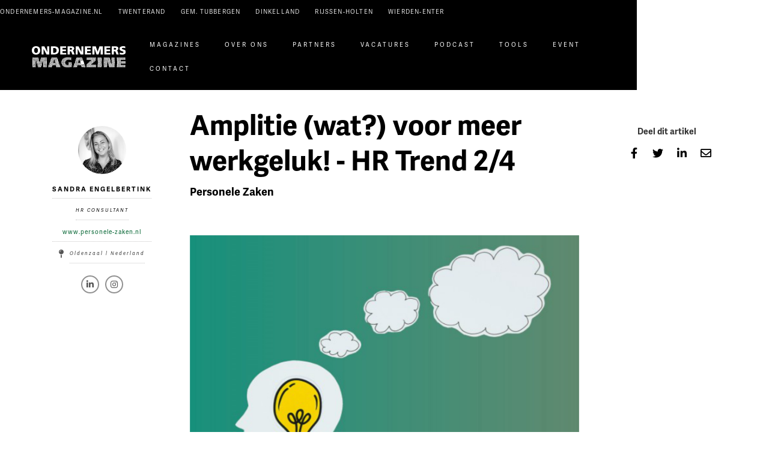

--- FILE ---
content_type: text/html; charset=utf-8
request_url: https://www.ondernemers-magazine.nl/artikelen/amplitie-wat-voor-meer-werkgeluk
body_size: 14739
content:
<!DOCTYPE html><!-- This site was created in Webflow. https://webflow.com --><!-- Last Published: Tue Dec 23 2025 09:31:50 GMT+0000 (Coordinated Universal Time) --><html data-wf-domain="www.ondernemers-magazine.nl" data-wf-page="5ef2f36888479c4bac745b6e" data-wf-site="5ee26a44f6c9e228a0a9c883" lang="nl" data-wf-collection="5ef2f36888479c6848745b6c" data-wf-item-slug="amplitie-wat-voor-meer-werkgeluk"><head><meta charset="utf-8"/><title>Amplitie (wat?) voor meer werkgeluk! - HR Trend 2/4 | Ondernemersmagazine</title><meta content="Het is namelijk een voorname trend binnen hr, volgens a.s.r. zelfs dé hr-trend van dit moment. En wat blijkt, na nog geen minuut te lezen: amplitie is precies waar Personele Zaken al jaren voor staat!" name="description"/><meta content="Amplitie (wat?) voor meer werkgeluk! - HR Trend 2/4" property="og:title"/><meta content="Het is namelijk een voorname trend binnen hr, volgens a.s.r. zelfs dé hr-trend van dit moment. En wat blijkt, na nog geen minuut te lezen: amplitie is precies waar Personele Zaken al jaren voor staat!" property="og:description"/><meta content="https://cdn.prod.website-files.com/5ef2f3684cea77d7230a6f7b/63ea16d7519b9aa8b466eb2d_amplitie.jpg" property="og:image"/><meta content="Amplitie (wat?) voor meer werkgeluk! - HR Trend 2/4" property="twitter:title"/><meta content="Het is namelijk een voorname trend binnen hr, volgens a.s.r. zelfs dé hr-trend van dit moment. En wat blijkt, na nog geen minuut te lezen: amplitie is precies waar Personele Zaken al jaren voor staat!" property="twitter:description"/><meta content="https://cdn.prod.website-files.com/5ef2f3684cea77d7230a6f7b/63ea16d7519b9aa8b466eb2d_amplitie.jpg" property="twitter:image"/><meta property="og:type" content="website"/><meta content="summary_large_image" name="twitter:card"/><meta content="width=device-width, initial-scale=1" name="viewport"/><meta content="hO3KuLPbe2rH-pCtgpgQcqNUWQC-1RAcy8coFpo4IG8" name="google-site-verification"/><meta content="Webflow" name="generator"/><link href="https://cdn.prod.website-files.com/5ee26a44f6c9e228a0a9c883/css/ondernemers-magazine.webflow.shared.9a1728e95.min.css" rel="stylesheet" type="text/css"/><script src="https://use.typekit.net/tev0kfn.js" type="text/javascript"></script><script type="text/javascript">try{Typekit.load();}catch(e){}</script><script type="text/javascript">!function(o,c){var n=c.documentElement,t=" w-mod-";n.className+=t+"js",("ontouchstart"in o||o.DocumentTouch&&c instanceof DocumentTouch)&&(n.className+=t+"touch")}(window,document);</script><link href="https://cdn.prod.website-files.com/5ee26a44f6c9e228a0a9c883/5efb3e749f5d45f992300559_favicon2.png" rel="shortcut icon" type="image/x-icon"/><link href="https://cdn.prod.website-files.com/5ee26a44f6c9e228a0a9c883/5efb36d3a18ea0ce50da6f82_faviconIphone.png" rel="apple-touch-icon"/><link href="https://www.ondernemers-magazine.nl/artikelen/amplitie-wat-voor-meer-werkgeluk" rel="canonical"/><link href="rss.xml" rel="alternate" title="RSS Feed" type="application/rss+xml"/><script async="" src="https://www.googletagmanager.com/gtag/js?id=G-0X2206YZKD"></script><script type="text/javascript">window.dataLayer = window.dataLayer || [];function gtag(){dataLayer.push(arguments);}gtag('js', new Date());gtag('config', 'G-0X2206YZKD', {'anonymize_ip': false});</script><script type="text/javascript">!function(f,b,e,v,n,t,s){if(f.fbq)return;n=f.fbq=function(){n.callMethod?n.callMethod.apply(n,arguments):n.queue.push(arguments)};if(!f._fbq)f._fbq=n;n.push=n;n.loaded=!0;n.version='2.0';n.agent='plwebflow';n.queue=[];t=b.createElement(e);t.async=!0;t.src=v;s=b.getElementsByTagName(e)[0];s.parentNode.insertBefore(t,s)}(window,document,'script','https://connect.facebook.net/en_US/fbevents.js');fbq('init', '633827434499832');fbq('track', 'PageView');</script><!-- [Attributes by Finsweet] Modal -->
<script async src="https://cdn.jsdelivr.net/npm/@finsweet/attributes-modal@1/modal.js"></script></head><body><div class="w-embed w-iframe"><!-- Google Tag Manager (noscript) -->
<noscript><iframe src="https://www.googletagmanager.com/ns.html?id=GTM-PVBXX2Z"
height="0" width="0" style="display:none;visibility:hidden"></iframe></noscript>
<!-- End Google Tag Manager (noscript) -->

<style>

    ::-moz-selection { /* Firefox */
        color: #000000;
        background: #eeb310;
    }
    
    ::selection {
        color: #000000; 
        background: #eeb310;
    }
</style></div><div data-animation="default" data-collapse="none" data-duration="400" data-easing="ease" data-easing2="ease" role="banner" class="navbar-2 w-nav"><div data-w-id="b0b1298d-fbaa-250f-a7aa-6947660cc941" class="nav-trigger"><div class="nav-trigger-line is--first"></div><div class="nav-trigger-line is--second"></div></div><div class="nav__overlay"><div class="container menucontainer menu-tablet"><div class="mega-menu-grid margin-top margin-top-mm"><div class="megamenu-box-wrapper mm-wrapper-line"><div class="mm-titel-wrapper"><h3 class="mm-head text-color mm-yellow">Magazines</h3></div><div class="mm-link-wrapper padding-bottom padding-small mm-gem-line"><a href="/" class="mm-link text-color menu-link-white">ondernemers-magazine.nl </a></div><div class="mm-link-wrapper padding-bottom padding-small mm-gem-line"><a href="/twenterand" class="mm-link text-color menu-link-white">Twenterand</a></div><div class="mm-link-wrapper padding-bottom padding-small mm-gem-line"><a href="/tubbergen" class="mm-link text-color menu-link-white">Gem. Tubbergen</a></div><div class="mm-link-wrapper padding-bottom padding-small mm-gem-line"><a href="/dinkelland" class="mm-link text-color menu-link-white">Dinkelland</a></div><div class="mm-link-wrapper padding-bottom padding-small mm-gem-line"><a href="/rijssen-holten" class="mm-link text-color menu-link-white">Rijssen-holten</a></div><div class="mm-link-wrapper padding-bottom padding-small mm-gem-line"><a href="/wierden-enter" class="mm-link text-color menu-link-white">Wierden-enter</a></div><div class="megamenu-box-wrapper-social-nieuwsbrief visible-tablet"><div class="socialwrapper-mm"><a data-w-id="b0b1298d-fbaa-250f-a7aa-6947660cc959" href="https://www.linkedin.com/showcase/49133842" target="_blank" class="socialround1-mm sroundleft w-inline-block"><div class="linkedin-icon"></div></a><a href="https://www.facebook.com/OMTubbergen" target="_blank" class="socialround1 socialround1-mm w-inline-block"><div class="mm-facebook-icon"></div></a><a href="https://twitter.com/ondernemersmgzn" target="_blank" class="socialround1 socialround1-mm w-inline-block"><div class="mm-twitter-icon"></div></a><a href="https://www.instagram.com/omtubbergen/" target="_blank" class="socialround1 socialround1-mm w-inline-block"><div class="mm-intagram-icon"></div></a></div><section id="subscribe-form" class="mm-subscribe-form visible-tablet"><h3 class="mm-head text-color mm-yellow">Nieuwsbrief</h3><div class="centered-container w-container"><p class="mm-nieuwsbriefuitleg">Krijg elke maand de beste artikelen en tips in je inbox</p><div class="w-form"><form id="wf-form-mm-emailform" name="wf-form-mm-emailform" data-name="mm-emailform" method="get" class="subscribe-form-flex" data-wf-page-id="5ef2f36888479c4bac745b6e" data-wf-element-id="b0b1298d-fbaa-250f-a7aa-6947660cc96c"><div class="subscribe-form-input-wrapper"><input class="subscribe-form-input w-input" maxlength="256" name="Subscriber-Email-2" data-name="Subscriber Email 2" placeholder="E-mailadres" type="email" id="Subscriber-Email-2" required=""/></div><input type="submit" data-wait="Wachten aub..." class="submit-button-4 w-button" value="schrijf mij in"/></form><div class="w-form-done"><div>Thank you! Your submission has been received!</div></div><div class="w-form-fail"><div>Oops! Something went wrong while submitting the form.</div></div></div></div></section></div></div><div id="w-node-b0b1298d-fbaa-250f-a7aa-6947660cc976-660cc940" class="megamenu-box-wrapper mm-center-wrapper"><div class="megamenu-box-innerwrapper1"><h3 class="mm-head text-color mm-yellow">onderwerpen</h3><div class="w-dyn-list"><div role="list" class="w-dyn-items"><div role="listitem" class="w-dyn-item"><div class="mm-link-wrapper padding-bottom padding-small mm-margin"><a href="/maincategories/ondernemen" class="mm-link-center text-color menu-link-white mm-margin">Ondernemen</a></div></div><div role="listitem" class="w-dyn-item"><div class="mm-link-wrapper padding-bottom padding-small mm-margin"><a href="/maincategories/start-ups" class="mm-link-center text-color menu-link-white mm-margin">Startups</a></div></div><div role="listitem" class="w-dyn-item"><div class="mm-link-wrapper padding-bottom padding-small mm-margin"><a href="/maincategories/innovatie-tech" class="mm-link-center text-color menu-link-white mm-margin">Innovatie &amp; Tech</a></div></div><div role="listitem" class="w-dyn-item"><div class="mm-link-wrapper padding-bottom padding-small mm-margin"><a href="/maincategories/maatschappij" class="mm-link-center text-color menu-link-white mm-margin">Maatschappij</a></div></div></div></div></div></div><div id="w-node-b0b1298d-fbaa-250f-a7aa-6947660cc982-660cc940" class="megamenu-box-wrapper-social-nieuwsbrief not-visible"><div class="social-header-wrapper"><h3 class="mm-head text-color mm-yellow">socials</h3></div><div class="socialwrapper-mm"><a data-w-id="b0b1298d-fbaa-250f-a7aa-6947660cc984" href="https://www.linkedin.com/showcase/49133842" target="_blank" class="socialround1-mm sroundleft w-inline-block"><div class="linkedin-icon"></div></a><a href="https://www.facebook.com/Ondernemersmagazine-103755982217580" target="_blank" class="socialround1 socialround1-mm w-inline-block"><div class="mm-facebook-icon"></div></a><a href="https://twitter.com/ondernemersmgzn" target="_blank" class="socialround1 socialround1-mm w-inline-block"><div class="mm-twitter-icon"></div></a><a href="https://www.instagram.com/omtubbergen/" target="_blank" class="socialround1 socialround1-mm w-inline-block"><div class="mm-intagram-icon"></div></a></div><section id="subscribe-form" class="mm-subscribe-form"><h3 class="mm-head text-color mm-yellow">Nieuwsbrief</h3><div class="centered-container w-container"><p class="mm-nieuwsbriefuitleg">Krijg elke maand de beste artikelen en tips in je inbox</p><div class="w-form"><form id="wf-form-mm-emailform" name="wf-form-mm-emailform" data-name="mm-emailform" method="get" class="subscribe-form-flex" data-wf-page-id="5ef2f36888479c4bac745b6e" data-wf-element-id="b0b1298d-fbaa-250f-a7aa-6947660cc997"><div class="subscribe-form-input-wrapper"><input class="subscribe-form-input w-input" maxlength="256" name="Subscriber-Email-2" data-name="Subscriber Email 2" placeholder="E-mailadres" type="email" id="Subscriber-Email-2" required=""/></div><input type="submit" data-wait="Wachten aub..." class="submit-button-4 w-button" value="schrijf mij in"/></form><div class="w-form-done"><div>Thank you! Your submission has been received!</div></div><div class="w-form-fail"><div>Oops! Something went wrong while submitting the form.</div></div></div></div></section></div><div id="w-node-b0b1298d-fbaa-250f-a7aa-6947660cc9a1-660cc940" class="megamenu-box-wrapper mm-laatste-artikelen tablet-bottom-padding"><div class="mm-titel-wrapper"><h3 class="mm-head text-color mm-yellow">laatste artikelen</h3></div><div class="mm-col-artikelen w-dyn-list"><div role="list" class="w-dyn-items"><div role="listitem" class="w-dyn-item"><div class="mm-artikel-wrapper padding-bottom padding-small"><a href="/artikelen/jouke-zomer-ai-kan-nog-geen-koffie-drinken" class="mm-artikellink text-color">AI kan (nog) geen koffie drinken</a></div></div><div role="listitem" class="w-dyn-item"><div class="mm-artikel-wrapper padding-bottom padding-small"><a href="/artikelen/zakelijke-auto-leasen-of-financieren" class="mm-artikellink text-color">Zakelijke auto leasen of financieren</a></div></div><div role="listitem" class="w-dyn-item"><div class="mm-artikel-wrapper padding-bottom padding-small"><a href="/artikelen/belastingdienst-stoppen-met-ondernemen-bereid-je-goed-voor" class="mm-artikellink text-color">Stoppen met ondernemen? Bereid je goed voor </a></div></div><div role="listitem" class="w-dyn-item"><div class="mm-artikel-wrapper padding-bottom padding-small"><a href="/artikelen/rock-am-esch-terug-in-2026-voor-jubileumeditie" class="mm-artikellink text-color">Rock am Esch terug in 2026 voor jubileumeditie</a></div></div><div role="listitem" class="w-dyn-item"><div class="mm-artikel-wrapper padding-bottom padding-small"><a href="/artikelen/kab-ondernemers-middelbaar-onderwijs-besteedt-weinig-aandacht-ondernemerschap" class="mm-artikellink text-color">Ondernemers: middelbaar onderwijs besteedt te weinig aandacht aan ondernemerschap</a></div></div><div role="listitem" class="w-dyn-item"><div class="mm-artikel-wrapper padding-bottom padding-small"><a href="/artikelen/young-talented-twenterand-pakt-flink-uit-met-boottocht-op-dag-van-de-ondernemer" class="mm-artikellink text-color">Young Talented Twenterand pakt flink uit met boottocht op Dag van de Ondernemer</a></div></div><div role="listitem" class="w-dyn-item"><div class="mm-artikel-wrapper padding-bottom padding-small"><a href="/artikelen/twenterand-sporthal-de-stamper-maakt-plaats-voor-modern-sportcentrum-vriezenveen" class="mm-artikellink text-color">Sporthal De Stamper maakt plaats voor modern sportcentrum</a></div></div><div role="listitem" class="w-dyn-item"><div class="mm-artikel-wrapper padding-bottom padding-small"><a href="/artikelen/knab-zzpers-laten-4800-belastingvoordeel-liggen-onbenutte-jaarruimte" class="mm-artikellink text-color">Zzp’ers laten dit jaar gemiddeld €4.800 belastingvoordeel liggen door onbenutte jaarruimte</a></div></div><div role="listitem" class="w-dyn-item"><div class="mm-artikel-wrapper padding-bottom padding-small"><a href="/artikelen/roc-van-twente-geeft-met-jes-twents-mbo-talent-een-podium" class="mm-artikellink text-color">ROC van Twente geeft met JES Twents mbo-talent een podium</a></div></div></div></div></div><div id="w-node-b0b1298d-fbaa-250f-a7aa-6947660cc9ad-660cc940" class="megamenu-box-wrapper tags-wrapper"><div class="megamenu-box-wrapper-podcast"><div class="megamenu-box-innerwrapper1"><div class="header-wrapper"><h3 class="mm-head text-color mm-yellow">tags</h3></div><div class="tag-wrapper"><div class="collectionlist-tags w-dyn-list"><div role="list" class="collectionlist-tags w-dyn-items"><div role="listitem" class="w-dyn-item"><div class="mm-link-wrapper padding-bottom padding-small mm-tags"><a href="#" class="mm-link-center-tags text-color menu-link-white">Logisitiek</a></div></div><div role="listitem" class="w-dyn-item"><div class="mm-link-wrapper padding-bottom padding-small mm-tags"><a href="#" class="mm-link-center-tags text-color menu-link-white">Transport</a></div></div><div role="listitem" class="w-dyn-item"><div class="mm-link-wrapper padding-bottom padding-small mm-tags"><a href="#" class="mm-link-center-tags text-color menu-link-white">Bouw</a></div></div><div role="listitem" class="w-dyn-item"><div class="mm-link-wrapper padding-bottom padding-small mm-tags"><a href="#" class="mm-link-center-tags text-color menu-link-white">Technologie</a></div></div><div role="listitem" class="w-dyn-item"><div class="mm-link-wrapper padding-bottom padding-small mm-tags"><a href="#" class="mm-link-center-tags text-color menu-link-white">Toerisme</a></div></div><div role="listitem" class="w-dyn-item"><div class="mm-link-wrapper padding-bottom padding-small mm-tags"><a href="#" class="mm-link-center-tags text-color menu-link-white">Branded Content</a></div></div><div role="listitem" class="w-dyn-item"><div class="mm-link-wrapper padding-bottom padding-small mm-tags"><a href="#" class="mm-link-center-tags text-color menu-link-white">Industrie</a></div></div><div role="listitem" class="w-dyn-item"><div class="mm-link-wrapper padding-bottom padding-small mm-tags"><a href="#" class="mm-link-center-tags text-color menu-link-white">Opleidingen</a></div></div><div role="listitem" class="w-dyn-item"><div class="mm-link-wrapper padding-bottom padding-small mm-tags"><a href="#" class="mm-link-center-tags text-color menu-link-white">Personeel</a></div></div><div role="listitem" class="w-dyn-item"><div class="mm-link-wrapper padding-bottom padding-small mm-tags"><a href="#" class="mm-link-center-tags text-color menu-link-white">Mobiliteit</a></div></div></div></div><div class="collectionlist-tags w-dyn-list"><div role="list" class="collectionlist-tags w-dyn-items"><div role="listitem" class="w-dyn-item"><div class="mm-link-wrapper padding-bottom padding-small mm-tags"><a href="#" class="mm-link-center-tags text-color menu-link-white">Start-ups</a></div></div><div role="listitem" class="w-dyn-item"><div class="mm-link-wrapper padding-bottom padding-small mm-tags"><a href="#" class="mm-link-center-tags text-color menu-link-white">Creativiteit</a></div></div><div role="listitem" class="w-dyn-item"><div class="mm-link-wrapper padding-bottom padding-small mm-tags"><a href="#" class="mm-link-center-tags text-color menu-link-white">Gemeente</a></div></div><div role="listitem" class="w-dyn-item"><div class="mm-link-wrapper padding-bottom padding-small mm-tags"><a href="#" class="mm-link-center-tags text-color menu-link-white">Sport</a></div></div><div role="listitem" class="w-dyn-item"><div class="mm-link-wrapper padding-bottom padding-small mm-tags"><a href="#" class="mm-link-center-tags text-color menu-link-white">Column</a></div></div><div role="listitem" class="w-dyn-item"><div class="mm-link-wrapper padding-bottom padding-small mm-tags"><a href="#" class="mm-link-center-tags text-color menu-link-white">Maatschappij</a></div></div><div role="listitem" class="w-dyn-item"><div class="mm-link-wrapper padding-bottom padding-small mm-tags"><a href="#" class="mm-link-center-tags text-color menu-link-white">Ondernemen</a></div></div><div role="listitem" class="w-dyn-item"><div class="mm-link-wrapper padding-bottom padding-small mm-tags"><a href="#" class="mm-link-center-tags text-color menu-link-white">ICT</a></div></div><div role="listitem" class="w-dyn-item"><div class="mm-link-wrapper padding-bottom padding-small mm-tags"><a href="#" class="mm-link-center-tags text-color menu-link-white">Persoonlijk</a></div></div><div role="listitem" class="w-dyn-item"><div class="mm-link-wrapper padding-bottom padding-small mm-tags"><a href="#" class="mm-link-center-tags text-color menu-link-white">Mkb</a></div></div></div></div></div></div></div></div><div id="w-node-b0b1298d-fbaa-250f-a7aa-6947660cc9c4-660cc940" class="megamenu-box-wrapper podcast-wrapper"><h3 class="mm-head text-color mm-yellow">podcast</h3><div class="w-dyn-list"><div role="list" class="w-dyn-items"><div role="listitem" class="w-dyn-item"><div class="mm-podcast-wrapper"><div class="pod-image-wrapper"><img alt="" loading="lazy" width="1041" src="https://cdn.prod.website-files.com/5ef2f3684cea77d7230a6f7b/61e5cfc706781f54031a2efb_BrandcastLogo.jpg" sizes="100vw" srcset="https://cdn.prod.website-files.com/5ef2f3684cea77d7230a6f7b/61e5cfc706781f54031a2efb_BrandcastLogo-p-500.jpg 500w, https://cdn.prod.website-files.com/5ef2f3684cea77d7230a6f7b/61e5cfc706781f54031a2efb_BrandcastLogo-p-800.jpg 800w, https://cdn.prod.website-files.com/5ef2f3684cea77d7230a6f7b/61e5cfc706781f54031a2efb_BrandcastLogo-p-1080.jpg 1080w, https://cdn.prod.website-files.com/5ef2f3684cea77d7230a6f7b/61e5cfc706781f54031a2efb_BrandcastLogo-p-1600.jpg 1600w, https://cdn.prod.website-files.com/5ef2f3684cea77d7230a6f7b/61e5cfc706781f54031a2efb_BrandcastLogo-p-2000.jpg 2000w, https://cdn.prod.website-files.com/5ef2f3684cea77d7230a6f7b/61e5cfc706781f54031a2efb_BrandcastLogo.jpg 2482w" class="mm-podcast-image"/></div><div class="pod-title-link-wrapper"><h4 class="mm-pod-title">Brandcast #9 Nationaal en internationaal maakte hij Gerard Kemkers faam als sporter en coach. Wat doet Gerard om talenten te herkennen, ontwikkelen en te helpen om tot grote hoogten te komen?</h4><div class="text-block-51">Nationaal en internationaal maakte hij faam als sporter en coach. Een bekend voorval op de ijsbaan wordt af en toe nog genoemd, maar weegt niet op tegen de vele kampioenschappen die hij realiseerde voor zichzelf en vele anderen. Hij is een ware kampioenenmaker. Iemand die talenten herkent, ontwikkeld en helpt om tot grote hoogten te komen. Hij werd in het mooie Groningen en sinds oktober 2018 directeur van TalentNed – duurzame talentontwikkeling. Gerard Kemkers!</div><a href="https://open.spotify.com/episode/6deyboeYfVr7oE8hDnBRVF" target="_blank" class="mm-spotifiylink w-inline-block"><div>Luister de aflevering op Spotify</div></a></div></div></div></div></div></div><div id="w-node-b0b1298d-fbaa-250f-a7aa-6947660cc9d6-660cc940" class="bekijk-ook-wrapper"><h3 class="mm-head text-color mm-yellow no-space">bekijk ook</h3><div class="mm-other-links"><div class="mm-link-wrapper padding-bottom padding-small"><a href="/over-ons" class="mm-link text-color menu-link-white mm-other-link special">Auteur worden</a></div><div class="mm-link-wrapper padding-bottom padding-small"><a href="/bedrijfsvriend" class="mm-link text-color menu-link-white mm-other-link special">Partner worden</a></div><div class="mm-link-wrapper padding-bottom padding-small"><a href="/onze-partners" class="mm-link text-color menu-link-white mm-other-link">Partnerdatabase</a></div><div class="mm-link-wrapper padding-bottom padding-small"><a href="/vacatures" class="mm-link text-color menu-link-white mm-other-link">Vacaturebank</a></div><div class="mm-link-wrapper padding-bottom padding-small"><a href="/vacature-plaatsen" class="mm-link text-color menu-link-white mm-other-link">Vacatures plaatsen</a></div><div class="mm-link-wrapper padding-bottom padding-small"><a href="/downloads" class="mm-link text-color menu-link-white mm-other-link">Tools/downloads</a></div></div></div><div id="w-node-b0b1298d-fbaa-250f-a7aa-6947660cc9ec-660cc940" class="bottom-text-wrapper margin-bottom margin-small"><div class="mm-bottomtext">Uw bedrijf ook onder de aandacht brengen op ons platform? Neem contact op om te kijken welke mogelijkheden wij uw bedrijf kunnen bieden. Denk aan: &#x27;ondernemer in beeld&#x27; artikelen d.m.v. storytelling, branding, marketing, online marketing, offline marketing en podcasting.<a href="mailto:info@ondernemers-magazine.nl?subject=Vertel%20mij%20meer%20over%20marketing%20op%20jullie%20platform!"> <br/>info@ondernemers-magazine.nl</a></div></div></div></div></div><div class="topperwrapper"><div class="topper"><div class="topperlinks"><a href="/" class="topperlinkhom toppernopadleft">ondernemers-magazine.nl</a><a href="/twenterand" class="topperlinkhom toppernopadleft">TWENTERAND</a><a href="/tubbergen" class="topperlinkhom">gem. tubbergen</a><a href="/dinkelland" class="topperlinkhom">Dinkelland</a><a href="/rijssen-holten" class="topperlinkhom">Rijssen-Holten</a><a href="/wierden-enter" class="topperlinkhom">Wierden-enter</a></div></div></div><div class="navigationdiv"><a href="/" class="brandhome w-nav-brand"><img src="https://cdn.prod.website-files.com/5ee26a44f6c9e228a0a9c883/5f60c72ec18d2b5a1c426f80_logo_ondernemersmagazine.svg" width="195" alt="Ondernemersmagazine logo" class="image-27"/></a><div data-w-id="b0b1298d-fbaa-250f-a7aa-6947660cca05" class="menu-button w-nav-button"><div class="icon w-icon-nav-menu"></div></div><nav role="navigation" class="nav-menu w-nav-menu"><a href="/magazines" class="nav-link navlinkmagazine w-nav-link">magazines</a><a href="/over-ons" class="nav-link navlinkoverons w-nav-link">over ons</a><a href="/onze-partners" class="nav-link navlinkhome w-nav-link">partners</a><a href="/vacatures" class="nav-link navlinkhome w-nav-link">vacatures</a><a href="/podcast" class="nav-link navlinkhome w-nav-link">podcast</a><a href="/downloads" class="nav-link navlinkhome w-nav-link">tools</a><a href="https://www.ondernemers-magazine.nl/event/kennisevent-bouwen-aan-de-toekomst-van-twente" class="nav-link navlinkhome w-nav-link">Event</a><a href="#" class="nav-link navlinkhome w-nav-link">contact</a><a href="/twenterand" class="nav-link navlinktopper w-nav-link">OMtwenterand</a><a href="/tubbergen" class="nav-link navlinktopper w-nav-link">OMtubbergen</a><a href="/dinkelland" class="nav-link navlinktopper w-nav-link">OMDINKELLAND</a><a href="/tubbergen" class="nav-link navlinktopper w-nav-link">OMRIJSSEN-HOLTEN</a></nav><div class="auteur-button-wrapper"><div aria-expanded="false" fs-modal-element="open-1" role="button" aria-roledescription="open-modal-trigger" aria-controls="fs-modal-2-popup" aria-haspopup="dialog" tabindex="0" class="fs_modal-2_button is-hidden"><div class="text-block-62">word auteur</div></div></div></div></div><div class="pagewrapper"><div id="herobg" data-w-id="f6d4a16b-4c30-4825-22a5-c45e6d4c0b56" class="herobackgroundblok"><div class="herogradient"></div><div style="background-image:none" class="herobackground"></div></div><div class="section-4"><div class="containertitel"><div class="titelblok-intro"><div class="text-block-12">28/2/2023</div><h1 class="heading-13">Amplitie (wat?) voor meer werkgeluk! - HR Trend 2/4</h1><div class="kop"><h4 class="heading-18 otitel">Personele Zaken</h4></div><div class="kop"><h6 class="heading-18 w-dyn-bind-empty"></h6></div></div></div></div><div class="section-3"><div class="div-block-74"><div><a href="#" class="link-11"></a></div><div class="w-layout-grid grid"><div id="w-node-_2129a573-6140-fcc2-ca6d-806fa6f423bb-ac745b6e" class="bloklinksinfo"><div><div class="w-dyn-list"><div role="list" class="w-dyn-items"><div role="listitem" class="w-dyn-item"><div class="schrijver-card"><div class="div-block-75"><img width="80" height="80" style="background-image:url(&quot;https://cdn.prod.website-files.com/5ef2f3684cea77d7230a6f7b/624bfc6c4dd8ad7c5eecc6e3_Sandra_Engelbertink.png&quot;)" src="https://cdn.prod.website-files.com/5ef2f3684cea77d7230a6f7b/624bfc6c4dd8ad7c5eecc6e3_Sandra_Engelbertink.png" alt="Sandra Engelbertink" class="image-18"/></div><div class="div-block-76"><a href="#" class="link-block w-inline-block"><div class="text-block-9">Sandra Engelbertink</div><div class="titel-van-werk titelmaker">HR consultant</div></a><a href="https://www.personele-zaken.nl/" target="_blank" class="link-6">www.personele-zaken.nl</a><div class="div-block-77"><div><div class="text-block-10"></div></div><div class="titel-van-werk titelmaker locatiemaker">Oldenzaal | Nederland</div></div></div><div class="socialblok-maker"><div class="socialwrapperfooter blocksocialhero bloksocialmaker socialsblok"><div class="holder-socials"><a href="https://www.linkedin.com/company/personele-zaken" target="_blank" class="socialround1 socialhero socialmaker w-inline-block"><div class="text-block-4 socialherotekst socialmakertekst"></div></a><a data-w-id="1e184907-2ce5-bfba-91bb-217830e8dd55" style="color:rgb(255,255,255)" href="#" class="socialround1 socialhero socialmaker w-inline-block w-condition-invisible"><div class="text-block-4 socialherotekst socialmakertekst"></div></a><a data-w-id="1e184907-2ce5-bfba-91bb-217830e8dd58" style="color:rgb(255,255,255)" href="#" class="socialround1 socialhero socialmaker w-inline-block w-condition-invisible"><div class="text-block-4 socialherotekst socialmakertekst"></div></a><a data-w-id="1e184907-2ce5-bfba-91bb-217830e8dd5b" style="color:rgb(255,255,255)" href="https://www.instagram.com/personelezaken/" target="_blank" class="socialround1 socialhero socialmaker w-inline-block"><div class="text-block-4 socialherotekst socialmakertekst"></div></a></div></div></div></div></div></div></div></div></div><div class="blokcentertekst push-down w-clearfix"><h1 class="heading-13 text-color-black">Amplitie (wat?) voor meer werkgeluk! - HR Trend 2/4</h1><h4 class="heading-18 otitel text-color-black margin-bottom">Personele Zaken</h4><div class="div-block-169"><img src="https://cdn.prod.website-files.com/5ef2f3684cea77d7230a6f7b/63ea16d7519b9aa8b466eb2d_amplitie.jpg" loading="lazy" alt="" sizes="100vw" srcset="https://cdn.prod.website-files.com/5ef2f3684cea77d7230a6f7b/63ea16d7519b9aa8b466eb2d_amplitie-p-500.jpg 500w, https://cdn.prod.website-files.com/5ef2f3684cea77d7230a6f7b/63ea16d7519b9aa8b466eb2d_amplitie-p-800.jpg 800w, https://cdn.prod.website-files.com/5ef2f3684cea77d7230a6f7b/63ea16d7519b9aa8b466eb2d_amplitie-p-1080.jpg 1080w, https://cdn.prod.website-files.com/5ef2f3684cea77d7230a6f7b/63ea16d7519b9aa8b466eb2d_amplitie.jpg 1418w" class="image-54"/></div><div class="text-block-8">K</div><div class="post-text rte w-richtext"><p>‍<strong>ijk jij verder dan het puur op orde hebben van hr-zaken? We leven in een wereld waarin thema’s als werkgeluk, vitaliteit en ontwikkelkansen steeds belangrijker worden. Gelukkig maar! Werken draait al lang niet meer alleen om salaris en brood op de plank. Zowel voor werknemers als werkevers is aandacht voor bovenstaande thema’s niet meer weg te denken. Blije medewerkers zijn namelijk goed voor productiviteit, omzet, groeikansen en arbeidsmarktcommunicatie.</strong></p><p> </p><p>We zijn daarom ook erg blij met de hr-trends die we in 2022/2023 waarnemen. Er vindt een verschuiving plaats waarin:</p><ul role="list"><li><a href="https://www.ondernemers-magazine.nl/artikelen/aandacht-voor-vitaliteit-wordt-steeds-zichtbaarder" target="_blank">Aandacht voor vitaliteit steeds zichtbaarder wordt.</a></li><li>Er steeds meer vanuit mogelijkheden gedacht wordt: ‘hoe kunnen we het werkgeluk nóg meer vergroten?’ in plaats van ‘hoe kan het verzuimcijfer omlaag</li><li>Gekeken wordt naar wat er echt speelt in de organisatie, in plaats van op onderbuikgevoel te handelen.</li><li>Nieuwe manieren van werken omarmd worden, waardoor niet alleen slimmer gewerkt wordt, maar ook het werkgeluk van medewerkers wordt bevorderd.</li></ul><p>‍</p><p>In een reeks van vier artikelen gaan we dieper in op elk van deze trends. Zo weet jij wat je kunt doen om in 2023 een topwerkgever te zijn!</p><p>In dit artikel: trend 2 – Amplitie voor meer werkgeluk</p><p>‍</p><h5>Amplitie</h5><p>A-M-P-L-I-T-I-E. Voor ons een nieuw woord, maar het bestuderen waard. Het is namelijk een voorname trend binnen hr, volgens a.s.r. zelfs dé hr-trend van dit moment. En wat blijkt, na nog geen minuut te lezen: amplitie is precies waar Personele Zaken al jaren voor staat! Van curatie (genezen), naar preventie (voorkomen), naar amplitie (verbeteren), wat betekent dat je uitgaat van het positieve en daarop verder bouwt. Door je niet te richten op wat fout gaat, maar op hoe je successen kunt uitvergroten. Bijvoorbeeld door meer aandacht te richten op medewerkers die een vitale mindset hebben, dan op mensen die hun hakken in het zand zetten. Tijd om het ook met jullie eens over dit woord – amplitie – te hebben!</p><p>‍</p><h5>Meeliften op het positieve</h5><p>Natuurlijk laten we de mensen met hun hakken in het zand niet links liggen. En kijken we ook gewoon naar hoe we ingewikkelde verzuimdossiers en arbeidsconflicten kunnen oplossen en onderzoeken we mogelijke schadelasten. Dat hoort gewoon bij het vak en sterker nog: vanuit ‘problemen’ komen nieuwe klanten vaak in eerste instantie bij ons terecht. Omdat niet alles op rolletjes verloopt, of omdat ze weleens willen weten welke risico’s ze lopen of welke (basis)zaken nog op orde gebracht moeten worden. 100% werken vanuit amplitie bestaat dan ook niet. Je wilt ook leren van fouten en je moet soms zaken oplossen die echt mis zijn gegaan. We pakken die vragen graag op, maar de manier waarop we die problemen aanvliegen en waarop we oplossingen implementeren is wel degelijk amplitief. We kijken wat er goed gaat, welke kansen er liggen en hoe de te maken verbeteringen op dat succes mee kunnen liften. </p><p>‍</p><p>Er is niet één bepaalde amplitiemethode. Maar het is wel een gedachtegoed waarin je je aandacht zoveel mogelijk kunt verdelen richting het positieve. Stel dat je een verzuimpercentage van 5% hebt, dan is 95% wél aan het werk. En die 95% beschikt over bergen aan ambitie en productiviteit, waar misschien wel nóg meer werkplezier en creativiteit uit te halen valt. Dat betekent niet dat je niet meer naar de 5% moet omkijken, maar wel dat je door extra aandacht te geven aan die 95%, voorkomt dat een deel daarvan op een later moment verzuimt. Preventie dus, maar dan net een stapje verder.</p><p>‍</p><h5>Voorbeeld: Van veiligheid naar vitaliteit</h5><p>Bedrijf X zit in de technische sector en heeft daarmee veiligheid zeer hoog in het vaandel staan. Veiligheidschecks worden geregeld uitgevoerd en veiligheid komt overal terug: in gesprekken, werkoverleggen en iedere vorm van communicatie, zoals nieuwsbrieven, attenties, etc. Ze zijn in de hoogste graad gecertificeerd op het gebied van veiligheid. Veiligheid is een vanzelfsprekendheid. Deze positieve resultaten gebruikten we om gedragsverandering op het gebied van vitaliteit te bewerkstelligen. We brachten beweging en voeding in lijn met de algemene visie, liftten mee op het succes van veiligheid, lieten de voordelen van vitaliteit zien en konden zo toewerken naar bewustwording en zelfs al activatie. De werkgever liet zien dat vitaliteit, net als veiligheid, belangrijk is en dat hij graag goede zorg biedt en werkgeluk vooropstelt.</p><p>‍</p><h5>Voorbeeld: Cultuurverandering voor wie mee wil werken</h5><p>Bij bedrijf Y heerst veel onrust op de werkvloer, tot pesterijen aan toe. De ondernemers hebben Personele Zaken ingeschakeld, omdat ze zelf niet meer zagen waar ze moesten beginnen om dit op te lossen. We hebben alle medewerkers persoonlijk gesproken om te onderzoeken waar de positieve en negatieve energie zit. Het actieplan dat daar vervolgens uit kwam startte met inspelen op de groep mensen die positief vooruit willen kijken. Zo kwam er een coach, gezellige borrels, teambuilding en werkoverleggen waarin ook persoonlijke onderwerpen besproken konden worden. Door eerst in kleine stappen de positieve mindset aandacht te geven, kunnen we later op die successen aanhaken om ook het negatieve op te lossen.</p><p>‍</p><h5>Amplitie en talentmanagement</h5><p>Zoals gezegd en zoals de voorbeelden aantonen; in alles wat we doen richten we ons op het positieve en haken we aan op wat goed gaat om verandering in gang te zetten. Dat doen we ook met talentmanagement. Het is al een hele stap om het niet meer te hebben over ‘functioneringsgesprekken’, maar over ‘ontwikkelingsgesprekken’ of ‘talentgesprekken’. Maar het gaat er ook om dat je kijkt naar de persoon: waar krijgt diegene energie van, wat heeft ‘ie in huis, wat wordt er zowel privé als vanuit de werkomgeving van ‘m gevraagd? Hoe komt hij van waar hij nu staat naar waar hij naartoe zou willen? Daarmee focus je dus minder op waar iemand volgens jouw waarden als bedrijf zou moeten staan en wat er mis is gegaan als hij daar (nog) niet is, maar meer op mogelijkheden die de persoon biedt en in de toekomst nog meer te bieden heeft. Je focust meer op drijfveren en niet alleen op kennis &amp; vaardigheden. Je bekijkt dat natuurlijk wel in de context van de organisatie. Hoe sluiten iemands talenten aan op de visie van jouw bedrijf? Werken jullie vanuit dezelfde idealen? Een positieve benadering van ontwikkeling, waarmee je mensen meer motiveert een stapje extra te zetten!</p><p>‍</p><p>Die positieve manier van ontwikkeling laten we ook terugkomen in onze School voor Werkgeluk. We trainen en begeleiden werknemers naar meer werkgeluk. Niet omdat het anders moet, maar omdat het leuker kan!</p><p>‍</p><p>Wat ons betreft is amplitie dus geen trend, maar een gedachtegoed dat al jaren door ons bloed stroomt. Maar we zijn wel blij dat dit door meer en meer werkgevers wordt opgepikt. Hoe richt jij je op het positieve om zodoende te blijven verbeteren naar meer vitaliteit en werkgeluk?</p></div><div class="bedrijfsgegevens"><h5 class="bedrijfsgegevens">Personele Zaken</h5><h5 class="bedrijfsgegevens w-condition-invisible w-dyn-bind-empty"></h5><a href="https://www.personele-zaken.nl/actueel/amplitie-wat-voor-meer-werkgeluk/50/" target="_blank" class="linknaarwebsite">Ga naar de website</a></div></div><div id="w-node-e596c1db-04f9-5194-6a9f-ceaea34194a8-ac745b6e" class="div-block-109"><div class="deelartikeldiv"><h5 class="heading-19">Deel dit artikel</h5></div><div class="social-embed-buttons"><div class="html-embed-3 w-embed"><a class="w-inline-block share-button facebook"
href="https://www.facebook.com/sharer/sharer.php?u=&t="
title="Share on Facebook"
target="_blank"
onclick="window.open('https://www.facebook.com/sharer/sharer.php?u=' + encodeURIComponent(document.URL) + '&t=' + encodeURIComponent(document.URL), 'targetWindow', 'toolbar=no,location=0,status=no,menubar=no,scrollbars=yes,resizable=yes,width=600,height=250'); 
return false;">
<div>&#xf39e;</div>
</a></div><div class="html-embed-3 w-embed"><a class="w-inline-block share-button twitter"
href="https://twitter.com/intent/tweet?"
target="_blank"
alt="Tweet This"
title="Tweet"
onclick="window.open('https://twitter.com/intent/tweet?text=%20Check this out! ' + encodeURIComponent(document.URL) + '&t=' + encodeURIComponent(document.URL), 'targetWindow', 'toolbar=no,location=0,status=no,menubar=no,scrollbars=yes,resizable=yes,width=600,height=250'); return false;">
<div>&#xf099;</div>
</a></div><div class="html-embed-3 w-embed"><a class="w-inline-block share-button linkedin"
href="http://www.linkedin.com/shareArticle?mini=true&url=&title=&summary=&source=" target="_blank"
title="Share on LinkedIn"
onclick="window.open('http://www.linkedin.com/shareArticle?mini=true&url=' + encodeURIComponent(document.URL) + '&t=' + encodeURIComponent(document.URL), 'targetWindow', 'toolbar=no,location=0,status=no,menubar=no,scrollbars=yes,resizable=yes,width=600,height=600'); return false;">
<div>&#xf0e1;</div>
</a></div><div class="html-embed-3 w-embed"><a class="w-inline-block share-button email" href="mailto:?subject=&body=:%20" target="_blank" title="Email" onclick="window.open('mailto:?subject=' + '&body=' +  encodeURIComponent(document.URL)); return false;">
<div>&#xf0e0;</div>
</a></div></div></div></div></div></div></div><div class="wordvriendsection"><div class="container_space-green"><div class="div-block-131"><div class="paragraph-2-white"><strong class="bold-text">Vond je dit een goed artikel? </strong>Help dan het ondernemersmagazine aan 1000 vrienden. Want alleen met behulp van vrienden kunnen wij er voor zorgen dat jij als ondernemer het hele jaar door voorzien wordt van relevante artikelen. Daarnaast krijg je als particulier het magazine 2x per jaar thuisgestuurd en voor bedrijven zijn er nog vele andere extra&#x27;s. Dus wil je ons ondersteunen kijk dan snel wat wij jou te bieden hebben. Vrijwel iedere euro die binnenkomt, investeren wij in onze journalistiek. <a href="/onze-partners" class="vriendenlink">Bekijk wie er al vriend of partner zijn.</a><br/><br/>Alvast bedankt namens iedereen bij Ondernemersmagazine.nl</div><a href="/partners2" class="btnyellow w-button">Ik word vriend</a></div></div></div><div id="meerartikelen" class="sectionmeerartikelen"><div class="div-block-84"><div class="heading-5 headmisookinter">misschien ook interessant</div></div><div class="div-block-82"><div class="collection-list-wrapper-6 w-dyn-list"><div role="list" class="collection-list-4 w-dyn-items"><div role="listitem" class="collection-item-6 w-dyn-item"><a href="/artikelen/jouke-zomer-ai-kan-nog-geen-koffie-drinken" class="link-block-4 w-inline-block"><div style="background-image:url(&quot;https://cdn.prod.website-files.com/5ef2f3684cea77d7230a6f7b/6977311ce2d26ca98afc1e5b_jouke-zomer.jpg&quot;)" class="div-block-83"></div></a><a href="/artikelen/jouke-zomer-ai-kan-nog-geen-koffie-drinken" class="link-block-5 w-inline-block"><h4 class="heading-new-posts">AI kan (nog) geen koffie drinken</h4></a><div class="blok-info-artikel bloknewestartiekel"><div class="div-block-42"><div class="text-block-5 door">Door: </div><div class="text-block-5">Jouke Zomer</div></div><div class="div-block-64"><div class="text-block divderartikel">|</div></div><div class="div-block-43"><div class="text-block-5">Fotografie: </div><div class="text-block-5">Petra Holland</div></div></div><div class="blok-info-artikel bloknewestdatumleestijd"><div class="div-block-44"><div class="text-block-5 blokstopwatchfa"></div><div class="text-block-5">2 min</div></div><div><div class="text-block divderartikel">|</div></div><div class="div-block-45"><div class="text-block-5">Datum: </div><div class="text-block-5">26/1/2026</div></div></div><div class="blokleesmeergrootartikel"><a href="/artikelen/jouke-zomer-ai-kan-nog-geen-koffie-drinken" class="link-3 leesmeerlink">lees meer</a></div></div><div role="listitem" class="collection-item-6 w-dyn-item"><a href="/artikelen/zakelijke-auto-leasen-of-financieren" class="link-block-4 w-inline-block"><div style="background-image:url(&quot;https://cdn.prod.website-files.com/5ef2f3684cea77d7230a6f7b/696f32b365db904d13833ee7_car.jpg&quot;)" class="div-block-83"></div></a><a href="/artikelen/zakelijke-auto-leasen-of-financieren" class="link-block-5 w-inline-block"><h4 class="heading-new-posts">Zakelijke auto leasen of financieren</h4></a><div class="blok-info-artikel bloknewestartiekel"><div class="div-block-42"><div class="text-block-5 door">Door: </div><div class="text-block-5">Redactie</div></div><div class="div-block-64"><div class="text-block divderartikel">|</div></div><div class="div-block-43"><div class="text-block-5">Fotografie: </div><div class="text-block-5">Redactie</div></div></div><div class="blok-info-artikel bloknewestdatumleestijd"><div class="div-block-44"><div class="text-block-5 blokstopwatchfa"></div><div class="text-block-5">1 min</div></div><div><div class="text-block divderartikel">|</div></div><div class="div-block-45"><div class="text-block-5">Datum: </div><div class="text-block-5">20/1/2026</div></div></div><div class="blokleesmeergrootartikel"><a href="/artikelen/zakelijke-auto-leasen-of-financieren" class="link-3 leesmeerlink">lees meer</a></div></div><div role="listitem" class="collection-item-6 w-dyn-item"><a href="/artikelen/meest-gelezen-artikelen-van-ondernemersmagazine" class="link-block-4 w-inline-block"><div style="background-image:url(&quot;https://cdn.prod.website-files.com/5ef2f3684cea77d7230a6f7b/61bc8439a8a576335310342c_ondernemersmagazine-top10-artikelen.jpg&quot;)" class="div-block-83"></div></a><a href="/artikelen/meest-gelezen-artikelen-van-ondernemersmagazine" class="link-block-5 w-inline-block"><h4 class="heading-new-posts">De meest gelezen artikelen van 2025</h4></a><div class="blok-info-artikel bloknewestartiekel"><div class="div-block-42"><div class="text-block-5 door">Door: </div><div class="text-block-5">Aron Zomer</div></div><div class="div-block-64"><div class="text-block divderartikel">|</div></div><div class="div-block-43"><div class="text-block-5">Fotografie: </div><div class="text-block-5">Redactie</div></div></div><div class="blok-info-artikel bloknewestdatumleestijd"><div class="div-block-44"><div class="text-block-5 blokstopwatchfa"></div><div class="text-block-5">2 min</div></div><div><div class="text-block divderartikel">|</div></div><div class="div-block-45"><div class="text-block-5">Datum: </div><div class="text-block-5">23/12/2025</div></div></div><div class="blokleesmeergrootartikel"><a href="/artikelen/meest-gelezen-artikelen-van-ondernemersmagazine" class="link-3 leesmeerlink">lees meer</a></div></div></div></div></div></div><div id="kennismailsection" class="kennismailsection kennissectionhome"><div class="blokkennismail"><div><h2 class="heading-3 headkennismail kmhome">De Kennismail</h2></div><div><div class="basis-text kennismailtekst kmthome">Ontvang één keer per maand onze nieuwsbrief met de beste verhalen, columns, nieuws en tips.</div></div><div class="div-block-31"><div id="kennismail" class="form-block-2 w-form"><form id="wf-form-signup-kennismail" name="wf-form-signup-kennismail" data-name="signup kennismail" method="get" class="form" data-wf-page-id="5ef2f36888479c4bac745b6e" data-wf-element-id="da8fa209-89bc-d08d-f6de-03417f2292ac"><input class="text-field-3 w-input" maxlength="256" name="emailadres-nieuwsbrief" data-name="emailadres nieuwsbrief" placeholder="E-mailadres" type="email" id="emailadres-nieuwsbrief" required=""/><div class="bloklijntje"></div><input type="submit" data-wait="Please wait..." class="submit-button-2 w-button" value="Schrijf mij in"/></form><div class="success-message-4 w-form-done"><div class="text-block-14">Bedankt! Jouw inschrijving is ontvangen.</div></div><div class="error-message-2 w-form-fail"><div class="text-block-15">Oops! Er ging iets mis tijdens het versturen van het formulier.</div></div></div></div><a href="https://us17.campaign-archive.com/home/?u=f5300b780eea57645904efc28&amp;id=d41c15478e" target="_blank" class="link-block-8 w-inline-block"><h4 class="head4-nieuwsbrief">De meest recente nieuwsbrief</h4></a></div></div><div class="section-5"></div><div class="contactformsection"><div id="neemContactOp" class="divblokcontactform"><div class="div-block-11"><div id="contact" class="div-block-12 blokcontactform w-node-_851a70d6-b9e0-53dc-05d8-8ccad8401727-d8401724"><h2 class="heading-7">Klaar om jouw bedrijf in de schijnwerpers te zetten?</h2><div class="basis-text">Is jouw bedrijf klaar om extra onder de aandacht te komen? Wil je laten zien waar je dagelijks mee bezig bent zodat andere ondernemers jouw bedrijf en jouw producten of diensten beter leren kennen? Deelnemen aan het Ondernemersmagazine is de perfecte manier om deze doelstellingen te realiseren. </div><blockquote class="block-quote-2">Door mee te doen aan het Ondernemers Magazine Gemeente Tubbergen bereikte ik gericht 2000 ondernemers. Hier hield ik een aantal mooie contacten en nieuwe opdrachten aan over.</blockquote><h5 class="heading-5 naamjeroen">Joost Lansink | Innomads</h5></div><div id="w-node-_851a70d6-b9e0-53dc-05d8-8ccad8401730-d8401724" class="divcontactform"><div class="form-block w-form"><form id="email-form" name="email-form" data-name="Email Form" method="get" class="form-3" data-wf-page-id="5ef2f36888479c4bac745b6e" data-wf-element-id="851a70d6-b9e0-53dc-05d8-8ccad8401732"><label for="Uw-naam-3" class="field-label contactfont">Naam</label><input class="text-field texttextfield w-input" maxlength="256" name="Uw-naam-3" data-name="Uw Naam 3" placeholder="Uw naam" type="text" id="Uw-naam-3"/><label for="name" class="field-label contactfont">E-MAIL</label><input class="text-field-2 texttextfield w-input" maxlength="256" name="email-2" data-name="Email 2" placeholder="Uw mailadres" type="email" id="email-2" required=""/><label for="het-bericht-3" class="field-label contactfont">JOuw bericht</label><textarea placeholder="Typ hier uw bericht" maxlength="5000" id="het-bericht-3" name="het-bericht-3" data-name="Het Bericht 3" class="textarea texttextfield w-input"></textarea><label class="w-checkbox checkbox-field"><div class="w-checkbox-input w-checkbox-input--inputType-custom checkbox w--redirected-checked"></div><input type="checkbox" id="EMAIL-6" name="EMAIL-6" data-name="EMAIL 6" style="opacity:0;position:absolute;z-index:-1" checked=""/><span for="EMAIL-6" class="checkbox-label w-form-label">Ja ik wil de kennismail graag één keer per maand ontvangen</span></label><input type="submit" data-wait="Even geduld aub..." class="submit-button w-button" value="Verzenden"/></form><div class="success-message w-form-done"><div>Bedankt voor het invullen van het contactformulier. Wij nemen zo snel mogelijk contact met u op.</div></div><div class="w-form-fail"><div>Oops! Something went wrong while submitting the form.</div></div></div></div></div><div class="div-block-27 linkblokfooter"><div class="div-block-28"><div id="w-node-_851a70d6-b9e0-53dc-05d8-8ccad8401749-d8401724"><div class="text-block-7">News outside<br/>Brian Brokelman<br/>Telefoon: 0614173875<br/>Email: Brian@newsoutside.nl</div></div><div id="w-node-_851a70d6-b9e0-53dc-05d8-8ccad8401752-d8401724" class="div-block-29"><a href="https://www.tubbergen.nl/ondernemen-0" target="_blank" class="footerlinks">Gemeente tubbergen</a><a href="https://novelt.com/nl/" target="_blank" class="footerlinks">Novel-T</a><a href="https://www.utwente.nl/" target="_blank" class="footerlinks">universiteit twente</a></div><div id="w-node-_851a70d6-b9e0-53dc-05d8-8ccad8401759-d8401724" class="div-block-63"><a href="https://www.twente.com/" target="_blank" class="footerlinks">twente.com</a><a href="https://www.sterktechniekonderwijs.nl/regio/twente" target="_blank" class="footerlinks">sterk techniek onderwijs</a><a href="https://www.canisius.nl/" target="_blank" class="footerlinks">scholengemeenschap canisius</a></div><div id="w-node-_851a70d6-b9e0-53dc-05d8-8ccad8401760-d8401724" class="div-block-30"><a href="#" class="footerlinks">Monolith-media.nl</a><a href="#" class="footerlinks">Monolith-media.nl</a><a href="#" class="footerlinks">Monolith-media.nl</a></div></div></div></div></div><div class="footersection"><div class="bogfooterblok"><div class="footerlogopartners blokfooterfixed"><div class="div-block-16"><div class="blokmagazine"><img src="https://cdn.prod.website-files.com/5ee26a44f6c9e228a0a9c883/5f60c72ec18d2b5a1c426f80_logo_ondernemersmagazine.svg" width="120" alt="logo omtubbergen" class="logo-om-footer"/></div><div class="div-block-16 blokzegkracht"><img src="https://cdn.prod.website-files.com/5ee26a44f6c9e228a0a9c883/5ef339eb09bc2e6ba76d0c53_zegkracht_druk_kleur.svg" width="140" alt="logo omtubbergen" class="image-15"/></div><div class="div-block-16 blokmonolith"><img src="https://cdn.prod.website-files.com/5ee26a44f6c9e228a0a9c883/5ef11190c89df7a072185b92_LOGO_WIT_MONOLITH.svg" width="180" alt="logo omtubbergen" class="image-15"/></div></div><div class="socialwrapperfooter"><a data-w-id="2d5575c5-eade-e4c0-9286-80897a59890e" style="color:rgb(255,255,255)" href="https://www.linkedin.com/showcase/49133842" target="_blank" class="socialround1 w-inline-block"><div class="text-block-4"></div></a><a href="https://www.facebook.com/OMTubbergen" target="_blank" class="socialround1 w-inline-block"><div data-w-id="2d5575c5-eade-e4c0-9286-80897a598912" class="text-block-4"></div></a><a href="https://twitter.com/ondernemersmgzn" target="_blank" class="socialround1 w-inline-block"><div class="text-block-4"></div></a><a href="https://www.instagram.com/omtubbergen/" target="_blank" class="socialround1 w-inline-block"><div class="text-block-4"></div></a></div></div><div class="lijnblok"></div><div class="footerbottom"><div class="div-block-21"><div class="div-block-32"><div class="text-block-3 block-all-rightss">All Rights Reserved 2020</div><div class="text-block-3"><em class="italic-text"></em></div></div><div class="div-block-57"><a href="#herobg" class="link-2">Naar boven</a></div><div class="div-block-23"><a id="monolith-media.nl" href="https://www.monolith-media.nl/" target="_blank" class="w-inline-block"><img src="https://cdn.prod.website-files.com/5ee26a44f6c9e228a0a9c883/5ef110197acf7a1658a4b223_MvanMonolith.svg" alt="Designed and build by Monolith opportunity creators" width="25" class="image-14"/></a></div></div></div></div></div><div data-w-id="95b6aec7-11b8-49c5-83ef-e50e6ac12394" class="progressbar"></div><script src="https://d3e54v103j8qbb.cloudfront.net/js/jquery-3.5.1.min.dc5e7f18c8.js?site=5ee26a44f6c9e228a0a9c883" type="text/javascript" integrity="sha256-9/aliU8dGd2tb6OSsuzixeV4y/faTqgFtohetphbbj0=" crossorigin="anonymous"></script><script src="https://cdn.prod.website-files.com/5ee26a44f6c9e228a0a9c883/js/webflow.schunk.36b8fb49256177c8.js" type="text/javascript"></script><script src="https://cdn.prod.website-files.com/5ee26a44f6c9e228a0a9c883/js/webflow.schunk.d60340bd4ff0c46c.js" type="text/javascript"></script><script src="https://cdn.prod.website-files.com/5ee26a44f6c9e228a0a9c883/js/webflow.24e73bd7.4544cf90ae376645.js" type="text/javascript"></script><script type="application/ld+json">
{
 "@context": "http://schema.org",
 "@type": "BreadcrumbList",
 "itemListElement":
 [
  {
   "@type": "ListItem",
   "position": 1,
   "item":
   {
    "@id": "https://www.ondernemers-magazine.nl/",
    "name": "Home"
    }
  },
  {
   "@type": "ListItem",
  "position": 2,
  "item":
   {
     "@id": "https://www.ondernemers-magazine.nl/artikelen",
     "name": "Artikelen"
   }
  },
  {
   "@type": "ListItem",
   "position": 3,
   "item":
   {
    "@id": "https://www.ondernemers-magazine.nl/artikelen/amplitie-wat-voor-meer-werkgeluk",
    "name": "Name"
    }
  }
],
 "itemListOrder": "Descending",
"numberOfItems": "3"
}
</script></body></html>

--- FILE ---
content_type: text/css
request_url: https://cdn.prod.website-files.com/5ee26a44f6c9e228a0a9c883/css/ondernemers-magazine.webflow.shared.9a1728e95.min.css
body_size: 47486
content:
html{-webkit-text-size-adjust:100%;-ms-text-size-adjust:100%;font-family:sans-serif}body{margin:0}article,aside,details,figcaption,figure,footer,header,hgroup,main,menu,nav,section,summary{display:block}audio,canvas,progress,video{vertical-align:baseline;display:inline-block}audio:not([controls]){height:0;display:none}[hidden],template{display:none}a{background-color:#0000}a:active,a:hover{outline:0}abbr[title]{border-bottom:1px dotted}b,strong{font-weight:700}dfn{font-style:italic}h1{margin:.67em 0;font-size:2em}mark{color:#000;background:#ff0}small{font-size:80%}sub,sup{vertical-align:baseline;font-size:75%;line-height:0;position:relative}sup{top:-.5em}sub{bottom:-.25em}img{border:0}svg:not(:root){overflow:hidden}hr{box-sizing:content-box;height:0}pre{overflow:auto}code,kbd,pre,samp{font-family:monospace;font-size:1em}button,input,optgroup,select,textarea{color:inherit;font:inherit;margin:0}button{overflow:visible}button,select{text-transform:none}button,html input[type=button],input[type=reset]{-webkit-appearance:button;cursor:pointer}button[disabled],html input[disabled]{cursor:default}button::-moz-focus-inner,input::-moz-focus-inner{border:0;padding:0}input{line-height:normal}input[type=checkbox],input[type=radio]{box-sizing:border-box;padding:0}input[type=number]::-webkit-inner-spin-button,input[type=number]::-webkit-outer-spin-button{height:auto}input[type=search]{-webkit-appearance:none}input[type=search]::-webkit-search-cancel-button,input[type=search]::-webkit-search-decoration{-webkit-appearance:none}legend{border:0;padding:0}textarea{overflow:auto}optgroup{font-weight:700}table{border-collapse:collapse;border-spacing:0}td,th{padding:0}@font-face{font-family:webflow-icons;src:url([data-uri])format("truetype");font-weight:400;font-style:normal}[class^=w-icon-],[class*=\ w-icon-]{speak:none;font-variant:normal;text-transform:none;-webkit-font-smoothing:antialiased;-moz-osx-font-smoothing:grayscale;font-style:normal;font-weight:400;line-height:1;font-family:webflow-icons!important}.w-icon-slider-right:before{content:""}.w-icon-slider-left:before{content:""}.w-icon-nav-menu:before{content:""}.w-icon-arrow-down:before,.w-icon-dropdown-toggle:before{content:""}.w-icon-file-upload-remove:before{content:""}.w-icon-file-upload-icon:before{content:""}*{box-sizing:border-box}html{height:100%}body{color:#333;background-color:#fff;min-height:100%;margin:0;font-family:Arial,sans-serif;font-size:14px;line-height:20px}img{vertical-align:middle;max-width:100%;display:inline-block}html.w-mod-touch *{background-attachment:scroll!important}.w-block{display:block}.w-inline-block{max-width:100%;display:inline-block}.w-clearfix:before,.w-clearfix:after{content:" ";grid-area:1/1/2/2;display:table}.w-clearfix:after{clear:both}.w-hidden{display:none}.w-button{color:#fff;line-height:inherit;cursor:pointer;background-color:#3898ec;border:0;border-radius:0;padding:9px 15px;text-decoration:none;display:inline-block}input.w-button{-webkit-appearance:button}html[data-w-dynpage] [data-w-cloak]{color:#0000!important}.w-code-block{margin:unset}pre.w-code-block code{all:inherit}.w-optimization{display:contents}.w-webflow-badge,.w-webflow-badge>img{box-sizing:unset;width:unset;height:unset;max-height:unset;max-width:unset;min-height:unset;min-width:unset;margin:unset;padding:unset;float:unset;clear:unset;border:unset;border-radius:unset;background:unset;background-image:unset;background-position:unset;background-size:unset;background-repeat:unset;background-origin:unset;background-clip:unset;background-attachment:unset;background-color:unset;box-shadow:unset;transform:unset;direction:unset;font-family:unset;font-weight:unset;color:unset;font-size:unset;line-height:unset;font-style:unset;font-variant:unset;text-align:unset;letter-spacing:unset;-webkit-text-decoration:unset;text-decoration:unset;text-indent:unset;text-transform:unset;list-style-type:unset;text-shadow:unset;vertical-align:unset;cursor:unset;white-space:unset;word-break:unset;word-spacing:unset;word-wrap:unset;transition:unset}.w-webflow-badge{white-space:nowrap;cursor:pointer;box-shadow:0 0 0 1px #0000001a,0 1px 3px #0000001a;visibility:visible!important;opacity:1!important;z-index:2147483647!important;color:#aaadb0!important;overflow:unset!important;background-color:#fff!important;border-radius:3px!important;width:auto!important;height:auto!important;margin:0!important;padding:6px!important;font-size:12px!important;line-height:14px!important;text-decoration:none!important;display:inline-block!important;position:fixed!important;inset:auto 12px 12px auto!important;transform:none!important}.w-webflow-badge>img{position:unset;visibility:unset!important;opacity:1!important;vertical-align:middle!important;display:inline-block!important}h1,h2,h3,h4,h5,h6{margin-bottom:10px;font-weight:700}h1{margin-top:20px;font-size:38px;line-height:44px}h2{margin-top:20px;font-size:32px;line-height:36px}h3{margin-top:20px;font-size:24px;line-height:30px}h4{margin-top:10px;font-size:18px;line-height:24px}h5{margin-top:10px;font-size:14px;line-height:20px}h6{margin-top:10px;font-size:12px;line-height:18px}p{margin-top:0;margin-bottom:10px}blockquote{border-left:5px solid #e2e2e2;margin:0 0 10px;padding:10px 20px;font-size:18px;line-height:22px}figure{margin:0 0 10px}figcaption{text-align:center;margin-top:5px}ul,ol{margin-top:0;margin-bottom:10px;padding-left:40px}.w-list-unstyled{padding-left:0;list-style:none}.w-embed:before,.w-embed:after{content:" ";grid-area:1/1/2/2;display:table}.w-embed:after{clear:both}.w-video{width:100%;padding:0;position:relative}.w-video iframe,.w-video object,.w-video embed{border:none;width:100%;height:100%;position:absolute;top:0;left:0}fieldset{border:0;margin:0;padding:0}button,[type=button],[type=reset]{cursor:pointer;-webkit-appearance:button;border:0}.w-form{margin:0 0 15px}.w-form-done{text-align:center;background-color:#ddd;padding:20px;display:none}.w-form-fail{background-color:#ffdede;margin-top:10px;padding:10px;display:none}label{margin-bottom:5px;font-weight:700;display:block}.w-input,.w-select{color:#333;vertical-align:middle;background-color:#fff;border:1px solid #ccc;width:100%;height:38px;margin-bottom:10px;padding:8px 12px;font-size:14px;line-height:1.42857;display:block}.w-input::placeholder,.w-select::placeholder{color:#999}.w-input:focus,.w-select:focus{border-color:#3898ec;outline:0}.w-input[disabled],.w-select[disabled],.w-input[readonly],.w-select[readonly],fieldset[disabled] .w-input,fieldset[disabled] .w-select{cursor:not-allowed}.w-input[disabled]:not(.w-input-disabled),.w-select[disabled]:not(.w-input-disabled),.w-input[readonly],.w-select[readonly],fieldset[disabled]:not(.w-input-disabled) .w-input,fieldset[disabled]:not(.w-input-disabled) .w-select{background-color:#eee}textarea.w-input,textarea.w-select{height:auto}.w-select{background-color:#f3f3f3}.w-select[multiple]{height:auto}.w-form-label{cursor:pointer;margin-bottom:0;font-weight:400;display:inline-block}.w-radio{margin-bottom:5px;padding-left:20px;display:block}.w-radio:before,.w-radio:after{content:" ";grid-area:1/1/2/2;display:table}.w-radio:after{clear:both}.w-radio-input{float:left;margin:3px 0 0 -20px;line-height:normal}.w-file-upload{margin-bottom:10px;display:block}.w-file-upload-input{opacity:0;z-index:-100;width:.1px;height:.1px;position:absolute;overflow:hidden}.w-file-upload-default,.w-file-upload-uploading,.w-file-upload-success{color:#333;display:inline-block}.w-file-upload-error{margin-top:10px;display:block}.w-file-upload-default.w-hidden,.w-file-upload-uploading.w-hidden,.w-file-upload-error.w-hidden,.w-file-upload-success.w-hidden{display:none}.w-file-upload-uploading-btn{cursor:pointer;background-color:#fafafa;border:1px solid #ccc;margin:0;padding:8px 12px;font-size:14px;font-weight:400;display:flex}.w-file-upload-file{background-color:#fafafa;border:1px solid #ccc;flex-grow:1;justify-content:space-between;margin:0;padding:8px 9px 8px 11px;display:flex}.w-file-upload-file-name{font-size:14px;font-weight:400;display:block}.w-file-remove-link{cursor:pointer;width:auto;height:auto;margin-top:3px;margin-left:10px;padding:3px;display:block}.w-icon-file-upload-remove{margin:auto;font-size:10px}.w-file-upload-error-msg{color:#ea384c;padding:2px 0;display:inline-block}.w-file-upload-info{padding:0 12px;line-height:38px;display:inline-block}.w-file-upload-label{cursor:pointer;background-color:#fafafa;border:1px solid #ccc;margin:0;padding:8px 12px;font-size:14px;font-weight:400;display:inline-block}.w-icon-file-upload-icon,.w-icon-file-upload-uploading{width:20px;margin-right:8px;display:inline-block}.w-icon-file-upload-uploading{height:20px}.w-container{max-width:940px;margin-left:auto;margin-right:auto}.w-container:before,.w-container:after{content:" ";grid-area:1/1/2/2;display:table}.w-container:after{clear:both}.w-container .w-row{margin-left:-10px;margin-right:-10px}.w-row:before,.w-row:after{content:" ";grid-area:1/1/2/2;display:table}.w-row:after{clear:both}.w-row .w-row{margin-left:0;margin-right:0}.w-col{float:left;width:100%;min-height:1px;padding-left:10px;padding-right:10px;position:relative}.w-col .w-col{padding-left:0;padding-right:0}.w-col-1{width:8.33333%}.w-col-2{width:16.6667%}.w-col-3{width:25%}.w-col-4{width:33.3333%}.w-col-5{width:41.6667%}.w-col-6{width:50%}.w-col-7{width:58.3333%}.w-col-8{width:66.6667%}.w-col-9{width:75%}.w-col-10{width:83.3333%}.w-col-11{width:91.6667%}.w-col-12{width:100%}.w-hidden-main{display:none!important}@media screen and (max-width:991px){.w-container{max-width:728px}.w-hidden-main{display:inherit!important}.w-hidden-medium{display:none!important}.w-col-medium-1{width:8.33333%}.w-col-medium-2{width:16.6667%}.w-col-medium-3{width:25%}.w-col-medium-4{width:33.3333%}.w-col-medium-5{width:41.6667%}.w-col-medium-6{width:50%}.w-col-medium-7{width:58.3333%}.w-col-medium-8{width:66.6667%}.w-col-medium-9{width:75%}.w-col-medium-10{width:83.3333%}.w-col-medium-11{width:91.6667%}.w-col-medium-12{width:100%}.w-col-stack{width:100%;left:auto;right:auto}}@media screen and (max-width:767px){.w-hidden-main,.w-hidden-medium{display:inherit!important}.w-hidden-small{display:none!important}.w-row,.w-container .w-row{margin-left:0;margin-right:0}.w-col{width:100%;left:auto;right:auto}.w-col-small-1{width:8.33333%}.w-col-small-2{width:16.6667%}.w-col-small-3{width:25%}.w-col-small-4{width:33.3333%}.w-col-small-5{width:41.6667%}.w-col-small-6{width:50%}.w-col-small-7{width:58.3333%}.w-col-small-8{width:66.6667%}.w-col-small-9{width:75%}.w-col-small-10{width:83.3333%}.w-col-small-11{width:91.6667%}.w-col-small-12{width:100%}}@media screen and (max-width:479px){.w-container{max-width:none}.w-hidden-main,.w-hidden-medium,.w-hidden-small{display:inherit!important}.w-hidden-tiny{display:none!important}.w-col{width:100%}.w-col-tiny-1{width:8.33333%}.w-col-tiny-2{width:16.6667%}.w-col-tiny-3{width:25%}.w-col-tiny-4{width:33.3333%}.w-col-tiny-5{width:41.6667%}.w-col-tiny-6{width:50%}.w-col-tiny-7{width:58.3333%}.w-col-tiny-8{width:66.6667%}.w-col-tiny-9{width:75%}.w-col-tiny-10{width:83.3333%}.w-col-tiny-11{width:91.6667%}.w-col-tiny-12{width:100%}}.w-widget{position:relative}.w-widget-map{width:100%;height:400px}.w-widget-map label{width:auto;display:inline}.w-widget-map img{max-width:inherit}.w-widget-map .gm-style-iw{text-align:center}.w-widget-map .gm-style-iw>button{display:none!important}.w-widget-twitter{overflow:hidden}.w-widget-twitter-count-shim{vertical-align:top;text-align:center;background:#fff;border:1px solid #758696;border-radius:3px;width:28px;height:20px;display:inline-block;position:relative}.w-widget-twitter-count-shim *{pointer-events:none;-webkit-user-select:none;user-select:none}.w-widget-twitter-count-shim .w-widget-twitter-count-inner{text-align:center;color:#999;font-family:serif;font-size:15px;line-height:12px;position:relative}.w-widget-twitter-count-shim .w-widget-twitter-count-clear{display:block;position:relative}.w-widget-twitter-count-shim.w--large{width:36px;height:28px}.w-widget-twitter-count-shim.w--large .w-widget-twitter-count-inner{font-size:18px;line-height:18px}.w-widget-twitter-count-shim:not(.w--vertical){margin-left:5px;margin-right:8px}.w-widget-twitter-count-shim:not(.w--vertical).w--large{margin-left:6px}.w-widget-twitter-count-shim:not(.w--vertical):before,.w-widget-twitter-count-shim:not(.w--vertical):after{content:" ";pointer-events:none;border:solid #0000;width:0;height:0;position:absolute;top:50%;left:0}.w-widget-twitter-count-shim:not(.w--vertical):before{border-width:4px;border-color:#75869600 #5d6c7b #75869600 #75869600;margin-top:-4px;margin-left:-9px}.w-widget-twitter-count-shim:not(.w--vertical).w--large:before{border-width:5px;margin-top:-5px;margin-left:-10px}.w-widget-twitter-count-shim:not(.w--vertical):after{border-width:4px;border-color:#fff0 #fff #fff0 #fff0;margin-top:-4px;margin-left:-8px}.w-widget-twitter-count-shim:not(.w--vertical).w--large:after{border-width:5px;margin-top:-5px;margin-left:-9px}.w-widget-twitter-count-shim.w--vertical{width:61px;height:33px;margin-bottom:8px}.w-widget-twitter-count-shim.w--vertical:before,.w-widget-twitter-count-shim.w--vertical:after{content:" ";pointer-events:none;border:solid #0000;width:0;height:0;position:absolute;top:100%;left:50%}.w-widget-twitter-count-shim.w--vertical:before{border-width:5px;border-color:#5d6c7b #75869600 #75869600;margin-left:-5px}.w-widget-twitter-count-shim.w--vertical:after{border-width:4px;border-color:#fff #fff0 #fff0;margin-left:-4px}.w-widget-twitter-count-shim.w--vertical .w-widget-twitter-count-inner{font-size:18px;line-height:22px}.w-widget-twitter-count-shim.w--vertical.w--large{width:76px}.w-background-video{color:#fff;height:500px;position:relative;overflow:hidden}.w-background-video>video{object-fit:cover;z-index:-100;background-position:50%;background-size:cover;width:100%;height:100%;margin:auto;position:absolute;inset:-100%}.w-background-video>video::-webkit-media-controls-start-playback-button{-webkit-appearance:none;display:none!important}.w-background-video--control{background-color:#0000;padding:0;position:absolute;bottom:1em;right:1em}.w-background-video--control>[hidden]{display:none!important}.w-slider{text-align:center;clear:both;-webkit-tap-highlight-color:#0000;tap-highlight-color:#0000;background:#ddd;height:300px;position:relative}.w-slider-mask{z-index:1;white-space:nowrap;height:100%;display:block;position:relative;left:0;right:0;overflow:hidden}.w-slide{vertical-align:top;white-space:normal;text-align:left;width:100%;height:100%;display:inline-block;position:relative}.w-slider-nav{z-index:2;text-align:center;-webkit-tap-highlight-color:#0000;tap-highlight-color:#0000;height:40px;margin:auto;padding-top:10px;position:absolute;inset:auto 0 0}.w-slider-nav.w-round>div{border-radius:100%}.w-slider-nav.w-num>div{font-size:inherit;line-height:inherit;width:auto;height:auto;padding:.2em .5em}.w-slider-nav.w-shadow>div{box-shadow:0 0 3px #3336}.w-slider-nav-invert{color:#fff}.w-slider-nav-invert>div{background-color:#2226}.w-slider-nav-invert>div.w-active{background-color:#222}.w-slider-dot{cursor:pointer;background-color:#fff6;width:1em;height:1em;margin:0 3px .5em;transition:background-color .1s,color .1s;display:inline-block;position:relative}.w-slider-dot.w-active{background-color:#fff}.w-slider-dot:focus{outline:none;box-shadow:0 0 0 2px #fff}.w-slider-dot:focus.w-active{box-shadow:none}.w-slider-arrow-left,.w-slider-arrow-right{cursor:pointer;color:#fff;-webkit-tap-highlight-color:#0000;tap-highlight-color:#0000;-webkit-user-select:none;user-select:none;width:80px;margin:auto;font-size:40px;position:absolute;inset:0;overflow:hidden}.w-slider-arrow-left [class^=w-icon-],.w-slider-arrow-right [class^=w-icon-],.w-slider-arrow-left [class*=\ w-icon-],.w-slider-arrow-right [class*=\ w-icon-]{position:absolute}.w-slider-arrow-left:focus,.w-slider-arrow-right:focus{outline:0}.w-slider-arrow-left{z-index:3;right:auto}.w-slider-arrow-right{z-index:4;left:auto}.w-icon-slider-left,.w-icon-slider-right{width:1em;height:1em;margin:auto;inset:0}.w-slider-aria-label{clip:rect(0 0 0 0);border:0;width:1px;height:1px;margin:-1px;padding:0;position:absolute;overflow:hidden}.w-slider-force-show{display:block!important}.w-dropdown{text-align:left;z-index:900;margin-left:auto;margin-right:auto;display:inline-block;position:relative}.w-dropdown-btn,.w-dropdown-toggle,.w-dropdown-link{vertical-align:top;color:#222;text-align:left;white-space:nowrap;margin-left:auto;margin-right:auto;padding:20px;text-decoration:none;position:relative}.w-dropdown-toggle{-webkit-user-select:none;user-select:none;cursor:pointer;padding-right:40px;display:inline-block}.w-dropdown-toggle:focus{outline:0}.w-icon-dropdown-toggle{width:1em;height:1em;margin:auto 20px auto auto;position:absolute;top:0;bottom:0;right:0}.w-dropdown-list{background:#ddd;min-width:100%;display:none;position:absolute}.w-dropdown-list.w--open{display:block}.w-dropdown-link{color:#222;padding:10px 20px;display:block}.w-dropdown-link.w--current{color:#0082f3}.w-dropdown-link:focus{outline:0}@media screen and (max-width:767px){.w-nav-brand{padding-left:10px}}.w-lightbox-backdrop{cursor:auto;letter-spacing:normal;text-indent:0;text-shadow:none;text-transform:none;visibility:visible;white-space:normal;word-break:normal;word-spacing:normal;word-wrap:normal;color:#fff;text-align:center;z-index:2000;opacity:0;-webkit-user-select:none;-moz-user-select:none;-webkit-tap-highlight-color:transparent;background:#000000e6;outline:0;font-family:Helvetica Neue,Helvetica,Ubuntu,Segoe UI,Verdana,sans-serif;font-size:17px;font-style:normal;font-weight:300;line-height:1.2;list-style:disc;position:fixed;inset:0;-webkit-transform:translate(0)}.w-lightbox-backdrop,.w-lightbox-container{-webkit-overflow-scrolling:touch;height:100%;overflow:auto}.w-lightbox-content{height:100vh;position:relative;overflow:hidden}.w-lightbox-view{opacity:0;width:100vw;height:100vh;position:absolute}.w-lightbox-view:before{content:"";height:100vh}.w-lightbox-group,.w-lightbox-group .w-lightbox-view,.w-lightbox-group .w-lightbox-view:before{height:86vh}.w-lightbox-frame,.w-lightbox-view:before{vertical-align:middle;display:inline-block}.w-lightbox-figure{margin:0;position:relative}.w-lightbox-group .w-lightbox-figure{cursor:pointer}.w-lightbox-img{width:auto;max-width:none;height:auto}.w-lightbox-image{float:none;max-width:100vw;max-height:100vh;display:block}.w-lightbox-group .w-lightbox-image{max-height:86vh}.w-lightbox-caption{text-align:left;text-overflow:ellipsis;white-space:nowrap;background:#0006;padding:.5em 1em;position:absolute;bottom:0;left:0;right:0;overflow:hidden}.w-lightbox-embed{width:100%;height:100%;position:absolute;inset:0}.w-lightbox-control{cursor:pointer;background-position:50%;background-repeat:no-repeat;background-size:24px;width:4em;transition:all .3s;position:absolute;top:0}.w-lightbox-left{background-image:url([data-uri]);display:none;bottom:0;left:0}.w-lightbox-right{background-image:url([data-uri]);display:none;bottom:0;right:0}.w-lightbox-close{background-image:url([data-uri]);background-size:18px;height:2.6em;right:0}.w-lightbox-strip{white-space:nowrap;padding:0 1vh;line-height:0;position:absolute;bottom:0;left:0;right:0;overflow:auto hidden}.w-lightbox-item{box-sizing:content-box;cursor:pointer;width:10vh;padding:2vh 1vh;display:inline-block;-webkit-transform:translate(0,0)}.w-lightbox-active{opacity:.3}.w-lightbox-thumbnail{background:#222;height:10vh;position:relative;overflow:hidden}.w-lightbox-thumbnail-image{position:absolute;top:0;left:0}.w-lightbox-thumbnail .w-lightbox-tall{width:100%;top:50%;transform:translateY(-50%)}.w-lightbox-thumbnail .w-lightbox-wide{height:100%;left:50%;transform:translate(-50%)}.w-lightbox-spinner{box-sizing:border-box;border:5px solid #0006;border-radius:50%;width:40px;height:40px;margin-top:-20px;margin-left:-20px;animation:.8s linear infinite spin;position:absolute;top:50%;left:50%}.w-lightbox-spinner:after{content:"";border:3px solid #0000;border-bottom-color:#fff;border-radius:50%;position:absolute;inset:-4px}.w-lightbox-hide{display:none}.w-lightbox-noscroll{overflow:hidden}@media (min-width:768px){.w-lightbox-content{height:96vh;margin-top:2vh}.w-lightbox-view,.w-lightbox-view:before{height:96vh}.w-lightbox-group,.w-lightbox-group .w-lightbox-view,.w-lightbox-group .w-lightbox-view:before{height:84vh}.w-lightbox-image{max-width:96vw;max-height:96vh}.w-lightbox-group .w-lightbox-image{max-width:82.3vw;max-height:84vh}.w-lightbox-left,.w-lightbox-right{opacity:.5;display:block}.w-lightbox-close{opacity:.8}.w-lightbox-control:hover{opacity:1}}.w-lightbox-inactive,.w-lightbox-inactive:hover{opacity:0}.w-richtext:before,.w-richtext:after{content:" ";grid-area:1/1/2/2;display:table}.w-richtext:after{clear:both}.w-richtext[contenteditable=true]:before,.w-richtext[contenteditable=true]:after{white-space:initial}.w-richtext ol,.w-richtext ul{overflow:hidden}.w-richtext .w-richtext-figure-selected.w-richtext-figure-type-video div:after,.w-richtext .w-richtext-figure-selected[data-rt-type=video] div:after,.w-richtext .w-richtext-figure-selected.w-richtext-figure-type-image div,.w-richtext .w-richtext-figure-selected[data-rt-type=image] div{outline:2px solid #2895f7}.w-richtext figure.w-richtext-figure-type-video>div:after,.w-richtext figure[data-rt-type=video]>div:after{content:"";display:none;position:absolute;inset:0}.w-richtext figure{max-width:60%;position:relative}.w-richtext figure>div:before{cursor:default!important}.w-richtext figure img{width:100%}.w-richtext figure figcaption.w-richtext-figcaption-placeholder{opacity:.6}.w-richtext figure div{color:#0000;font-size:0}.w-richtext figure.w-richtext-figure-type-image,.w-richtext figure[data-rt-type=image]{display:table}.w-richtext figure.w-richtext-figure-type-image>div,.w-richtext figure[data-rt-type=image]>div{display:inline-block}.w-richtext figure.w-richtext-figure-type-image>figcaption,.w-richtext figure[data-rt-type=image]>figcaption{caption-side:bottom;display:table-caption}.w-richtext figure.w-richtext-figure-type-video,.w-richtext figure[data-rt-type=video]{width:60%;height:0}.w-richtext figure.w-richtext-figure-type-video iframe,.w-richtext figure[data-rt-type=video] iframe{width:100%;height:100%;position:absolute;top:0;left:0}.w-richtext figure.w-richtext-figure-type-video>div,.w-richtext figure[data-rt-type=video]>div{width:100%}.w-richtext figure.w-richtext-align-center{clear:both;margin-left:auto;margin-right:auto}.w-richtext figure.w-richtext-align-center.w-richtext-figure-type-image>div,.w-richtext figure.w-richtext-align-center[data-rt-type=image]>div{max-width:100%}.w-richtext figure.w-richtext-align-normal{clear:both}.w-richtext figure.w-richtext-align-fullwidth{text-align:center;clear:both;width:100%;max-width:100%;margin-left:auto;margin-right:auto;display:block}.w-richtext figure.w-richtext-align-fullwidth>div{padding-bottom:inherit;display:inline-block}.w-richtext figure.w-richtext-align-fullwidth>figcaption{display:block}.w-richtext figure.w-richtext-align-floatleft{float:left;clear:none;margin-right:15px}.w-richtext figure.w-richtext-align-floatright{float:right;clear:none;margin-left:15px}.w-nav{z-index:1000;background:#ddd;position:relative}.w-nav:before,.w-nav:after{content:" ";grid-area:1/1/2/2;display:table}.w-nav:after{clear:both}.w-nav-brand{float:left;color:#333;text-decoration:none;position:relative}.w-nav-link{vertical-align:top;color:#222;text-align:left;margin-left:auto;margin-right:auto;padding:20px;text-decoration:none;display:inline-block;position:relative}.w-nav-link.w--current{color:#0082f3}.w-nav-menu{float:right;position:relative}[data-nav-menu-open]{text-align:center;background:#c8c8c8;min-width:200px;position:absolute;top:100%;left:0;right:0;overflow:visible;display:block!important}.w--nav-link-open{display:block;position:relative}.w-nav-overlay{width:100%;display:none;position:absolute;top:100%;left:0;right:0;overflow:hidden}.w-nav-overlay [data-nav-menu-open]{top:0}.w-nav[data-animation=over-left] .w-nav-overlay{width:auto}.w-nav[data-animation=over-left] .w-nav-overlay,.w-nav[data-animation=over-left] [data-nav-menu-open]{z-index:1;top:0;right:auto}.w-nav[data-animation=over-right] .w-nav-overlay{width:auto}.w-nav[data-animation=over-right] .w-nav-overlay,.w-nav[data-animation=over-right] [data-nav-menu-open]{z-index:1;top:0;left:auto}.w-nav-button{float:right;cursor:pointer;-webkit-tap-highlight-color:#0000;tap-highlight-color:#0000;-webkit-user-select:none;user-select:none;padding:18px;font-size:24px;display:none;position:relative}.w-nav-button:focus{outline:0}.w-nav-button.w--open{color:#fff;background-color:#c8c8c8}.w-nav[data-collapse=all] .w-nav-menu{display:none}.w-nav[data-collapse=all] .w-nav-button,.w--nav-dropdown-open,.w--nav-dropdown-toggle-open{display:block}.w--nav-dropdown-list-open{position:static}@media screen and (max-width:991px){.w-nav[data-collapse=medium] .w-nav-menu{display:none}.w-nav[data-collapse=medium] .w-nav-button{display:block}}@media screen and (max-width:767px){.w-nav[data-collapse=small] .w-nav-menu{display:none}.w-nav[data-collapse=small] .w-nav-button{display:block}.w-nav-brand{padding-left:10px}}@media screen and (max-width:479px){.w-nav[data-collapse=tiny] .w-nav-menu{display:none}.w-nav[data-collapse=tiny] .w-nav-button{display:block}}.w-tabs{position:relative}.w-tabs:before,.w-tabs:after{content:" ";grid-area:1/1/2/2;display:table}.w-tabs:after{clear:both}.w-tab-menu{position:relative}.w-tab-link{vertical-align:top;text-align:left;cursor:pointer;color:#222;background-color:#ddd;padding:9px 30px;text-decoration:none;display:inline-block;position:relative}.w-tab-link.w--current{background-color:#c8c8c8}.w-tab-link:focus{outline:0}.w-tab-content{display:block;position:relative;overflow:hidden}.w-tab-pane{display:none;position:relative}.w--tab-active{display:block}@media screen and (max-width:479px){.w-tab-link{display:block}}.w-ix-emptyfix:after{content:""}@keyframes spin{0%{transform:rotate(0)}to{transform:rotate(360deg)}}.w-dyn-empty{background-color:#ddd;padding:10px}.w-dyn-hide,.w-dyn-bind-empty,.w-condition-invisible{display:none!important}.wf-layout-layout{display:grid}@font-face{font-family:"Fa 400";src:url(https://cdn.prod.website-files.com/5ee26a44f6c9e228a0a9c883/5ef1099f711ffbd51c35454b_fa-regular-400.woff2)format("woff2");font-weight:400;font-style:normal;font-display:auto}@font-face{font-family:"Fa brands 400";src:url(https://cdn.prod.website-files.com/5ee26a44f6c9e228a0a9c883/5ef1099fa72f85a4da3c0fc7_fa-brands-400.woff2)format("woff2");font-weight:400;font-style:normal;font-display:auto}@font-face{font-family:"Fa solid 900";src:url(https://cdn.prod.website-files.com/5ee26a44f6c9e228a0a9c883/5ef1099f0f1f343d62811d22_fa-solid-900.woff2)format("woff2");font-weight:400;font-style:normal;font-display:auto}:root{--tubbiggeel:#eeb310;--bijnablack:#262525;--white:white;--tubbiggroen:#006330;--black:black;--bgvideotabcurrent:#131313;--medium-violet-red:#dd009b;--silver:#c7c6c6;--red:#e60003;--grey:#919191;--dim-grey:#555;--bijnabijnablack:#1b1b1b;--dinkelland-blue:#1b2c57;--accessible-components-dark-grey:#9b9b9b}.w-pagination-wrapper{flex-wrap:wrap;justify-content:center;display:flex}.w-pagination-previous{color:#333;background-color:#fafafa;border:1px solid #ccc;border-radius:2px;margin-left:10px;margin-right:10px;padding:9px 20px;font-size:14px;display:block}.w-pagination-previous-icon{margin-right:4px}.w-pagination-next{color:#333;background-color:#fafafa;border:1px solid #ccc;border-radius:2px;margin-left:10px;margin-right:10px;padding:9px 20px;font-size:14px;display:block}.w-checkbox{margin-bottom:5px;padding-left:20px;display:block}.w-checkbox:before{content:" ";grid-area:1/1/2/2;display:table}.w-checkbox:after{content:" ";clear:both;grid-area:1/1/2/2;display:table}.w-checkbox-input{float:left;margin:4px 0 0 -20px;line-height:normal}.w-checkbox-input--inputType-custom{border:1px solid #ccc;border-radius:2px;width:12px;height:12px}.w-checkbox-input--inputType-custom.w--redirected-checked{background-color:#3898ec;background-image:url(https://d3e54v103j8qbb.cloudfront.net/static/custom-checkbox-checkmark.589d534424.svg);background-position:50%;background-repeat:no-repeat;background-size:cover;border-color:#3898ec}.w-checkbox-input--inputType-custom.w--redirected-focus{box-shadow:0 0 3px 1px #3898ec}.w-page-count{text-align:center;width:100%;margin-top:20px}.w-layout-grid{grid-row-gap:16px;grid-column-gap:16px;grid-template-rows:auto auto;grid-template-columns:1fr 1fr;grid-auto-columns:1fr;display:grid}.w-pagination-next-icon{margin-left:4px}body{color:#333;font-family:adelle-sans,sans-serif;font-size:14px;line-height:20px}h1{margin-top:20px;margin-bottom:10px;font-size:38px;font-weight:700;line-height:44px}h2{margin-top:20px;margin-bottom:10px;font-size:32px;font-weight:700;line-height:36px}h5{margin-top:10px;margin-bottom:10px;font-size:14px;font-weight:700;line-height:20px}p{margin-bottom:10px;font-family:adelle,sans-serif}a{color:var(--tubbiggeel);text-decoration:none}img{max-width:100%;margin-top:0;margin-bottom:0;padding-left:0;padding-right:20px;display:inline-block}strong{font-weight:700}blockquote{border-left:5px solid #e2e2e2;margin-bottom:10px;padding:10px 20px;font-size:18px;line-height:22px}figcaption{color:var(--bijnablack);text-align:center;letter-spacing:1px;margin-top:5px;font-family:adelle-sans,sans-serif;font-size:10px}.herosectiontubbergen{background-color:#0000;background-image:url(https://cdn.prod.website-files.com/5ee26a44f6c9e228a0a9c883/5ee7c314fce33f6fe40ba389_WhatsApp%20Image%202020-06-09%20at%2023.22.52.jpeg);background-position:50% 80%;background-repeat:no-repeat;background-size:cover;flex-direction:row;justify-content:space-between;align-items:center;width:100vw;height:auto;min-height:80vh;display:block}.herosectiontubbergen.heropartners{background-image:url(https://cdn.prod.website-files.com/5ee26a44f6c9e228a0a9c883/5fda0f1bb988ef223a25cd72_headerblogpostVrienden.webp);height:auto;min-height:50vh}.button{background-color:#0000;border:2px solid #fff;padding:15px 20px;font-size:14px}.button.daarmoetenbutton{margin-top:20px;font-family:adelle-sans,sans-serif;font-size:19px;transition:background-color .8s;display:none}.button.daarmoetenbutton:hover{background-color:var(--white);color:var(--tubbiggroen)}.button.buttonnieuws{color:var(--white);letter-spacing:1px;text-transform:uppercase;background-color:#0000;padding-top:10px;padding-bottom:10px;font-family:adelle-sans,sans-serif;font-size:13px;transition:background-color .6s}.button.buttonnieuws:hover{background-color:var(--white);color:var(--tubbiggroen)}.button.buttonnieuws.buttonkoffiedrinken{border-color:var(--black);color:var(--black)}.button.buttonnieuws.buttonkoffiedrinken:hover{background-color:var(--black);color:var(--white)}.button.buttonnieuws.buttonvriendhome{font-size:9px}.button.buttonnieuws.buttonvriendhome.buttonyellwo{border-color:var(--tubbiggeel);letter-spacing:1.5px;transition:border-color .525s,background-color .6s}.button.buttonnieuws.buttonvriendhome.buttonyellwo:hover{border-color:var(--white);color:var(--tubbiggeel);background-color:#0000}.container1224{grid-column-gap:16px;grid-row-gap:16px;grid-template-rows:auto;grid-template-columns:1fr 1fr;grid-auto-columns:1fr;align-items:center;max-width:1224px;min-height:87vh;margin-left:auto;margin-right:auto;padding-left:20px;padding-right:20px;display:flex;position:static;inset:0%}.container1224.containerwhy{max-width:1300px;min-height:auto;margin-top:30px;margin-bottom:60px;padding-left:0;padding-right:0}.container1224.containerooshort{max-width:1300px;min-height:300px;padding-left:0;padding-right:0}.container1224.herocontainer{background-color:#0000;flex-direction:column;justify-content:space-between;align-items:stretch;width:90%;max-width:1300px;height:auto;min-height:80vh;padding-left:0;padding-right:0}.container1224.herocontainer.heropartners{justify-content:center;max-width:1300px;height:auto;min-height:50vh}.headinghero{color:var(--white);margin-bottom:10px;font-family:adelle,sans-serif;font-size:60px;font-weight:700;line-height:75px}.headinghero.headmaincat{margin-top:100px;margin-bottom:20px}.div-block-4{max-width:70%;min-height:0%}.whyhowwhatsection{margin-top:100px}.quotesection{background-color:#006330;background-image:linear-gradient(122deg,#00271399 20%,#0000);justify-content:flex-end;align-items:center;margin-top:20px;margin-bottom:0;padding-top:40px;padding-bottom:188px;display:flex}.quotesection.quotefacsection{margin-bottom:0;padding-top:100px;padding-bottom:100px}.overonslangsection{margin-top:75px;padding-top:50px;padding-bottom:50px;display:none}.onzevriendensection{margin-top:80px;margin-bottom:75px;display:block}.koffiedrinkensection{margin-top:50px;display:none}.kennismailsection{background-color:#00633026;background-image:linear-gradient(#0000 35%,#0063302b);margin-top:60px;margin-bottom:51px;display:block}.kennismailsection.kennissectionhome{background-color:var(--bgvideotabcurrent);background-image:none;margin-top:0;margin-bottom:0;padding-bottom:90px}.kennismailsection.kennismailtubbergen{background-color:var(--bgvideotabcurrent);margin-top:0;margin-bottom:0;padding-bottom:0}.wordtvriendsection{margin-top:0;margin-bottom:159px;padding-bottom:15px;display:none}.contactformsection{background-color:var(--black);color:var(--black);min-height:0;margin-top:0;padding-top:30px;padding-bottom:43px}.footersection{background-color:var(--black);flex-direction:column;justify-content:flex-end;align-items:stretch;margin:0 auto;padding-top:0;padding-bottom:0;display:flex}.text-block{padding:10px}.text-block.divderartikel{padding:0 5px}.heading-5{color:var(--tubbiggeel);letter-spacing:4px;text-transform:uppercase;justify-content:flex-start;margin-top:0;margin-bottom:10px;margin-right:0;padding-top:0;font-family:adelle-sans,sans-serif;font-size:10px;font-weight:700;display:block}.heading-5.naammaker{letter-spacing:2px;margin-bottom:0;font-weight:700;display:block}.heading-5.naammaker.is-rh{color:var(--medium-violet-red)}.heading-5.naamjeroen{padding-left:20px;display:block}.overonsgrid{grid-column-gap:27px;grid-row-gap:16px;grid-template-rows:auto;grid-template-columns:1fr 1fr 1fr 1fr;grid-auto-columns:1fr;min-width:100%;max-width:100%;display:grid}.heading-3{text-align:left;letter-spacing:1px;text-transform:uppercase;white-space:normal;object-fit:fill;margin-top:10px;font-family:adelle-sans,sans-serif;font-size:18px;font-weight:700;line-height:27px}.heading-3.headkennismail{color:var(--white);text-align:center;letter-spacing:2px;text-transform:none;margin-top:37px;font-family:adelle-sans,sans-serif;font-size:32px}.heading-3.headkennismail.kmhome{color:var(--white)}.heading-3.event-head3{color:var(--white);margin-bottom:10px;font-weight:400}.heading-3.event-head3.text-white{color:var(--white);display:flex}.heading-3.event-head3.text-color-black{color:var(--black);margin-top:0}.basis-text{color:var(--bijnablack);letter-spacing:.3px;column-count:0;margin-top:0;padding-top:10px;font-family:adelle,sans-serif;font-size:14px;font-weight:400;line-height:25px;display:block}.basis-text.kennismailtekst{color:#fffc;text-align:center;font-family:adelle,sans-serif;font-weight:400}.basis-text.kennismailtekst.kmthome{color:var(--white)}.basis-text.letoptekst{height:auto;padding-top:0;font-size:10px;line-height:18px}.basis-text.prijspopup{text-align:center;padding-top:20px;font-family:adelle-sans,sans-serif;font-size:17px}.basis-text.kennismailtekst-video{color:var(--silver);text-align:center;font-family:adelle,sans-serif;font-weight:400}.div-block-6{grid-column-gap:22px;grid-row-gap:16px;grid-template-rows:auto;grid-template-columns:1fr 1fr 1fr 1fr 1fr 1fr;grid-auto-columns:1fr;min-width:100%;display:grid}.titel-van-werk{border-style:none none dotted;border-width:1px;border-color:var(--silver);text-align:center;letter-spacing:2px;text-transform:uppercase;margin-top:0;padding-top:15px;padding-bottom:5px;font-family:adelle-sans-ultra-thin,sans-serif;font-size:9px;font-style:italic}.titel-van-werk.titelmaker{padding-top:10px;font-family:adelle-sans,sans-serif;font-size:8px}.titel-van-werk.titelmaker.locatiemaker{text-transform:none}.titel-van-werk.vanmakertitel{text-align:left;border-style:solid;border-width:0;padding-top:10px;font-family:adelle,sans-serif;font-weight:400}.block-quote{border:1px #006330;border-left:8px solid #006330;margin-top:20px;margin-bottom:20px;font-family:adelle,sans-serif;font-size:24px;font-weight:700;line-height:40px}.containerquotesection{background-color:#0000;flex:0 auto;justify-content:flex-end;min-width:0;max-width:100%;min-height:0;margin-left:auto;margin-right:auto;display:block}.grottequote{color:var(--white);letter-spacing:.5px;max-width:70%;margin-left:0;margin-right:0;padding:20px 0 0;font-family:adelle,sans-serif;font-size:40px;font-weight:700;line-height:60px}.grottequote.is-rh{max-width:80%}.text-block-2{color:var(--white);letter-spacing:1px;max-width:60%;margin-left:0;margin-right:0;padding:6px 0 7px;font-family:adelle-sans,sans-serif;font-size:10px;font-weight:400}.div-block-7{letter-spacing:0;background-color:#0000;flex-direction:column;align-items:flex-start;max-width:1224px;display:flex}.divblokoveronslang{max-width:1224px;margin-left:auto;margin-right:auto}.tekstblokoverons2columns{column-count:2;font-family:adelle,sans-serif}.tekstblokoverons2columns.basis-text{text-indent:0;column-rule:2px none transparent;white-space:normal;column-gap:35px;font-size:14px;line-height:28px}.onzevriendendiv{max-width:1300px;margin-top:60px;margin-left:auto;margin-right:auto;display:block}.blokcenterlogo{opacity:1;justify-content:center;align-items:center;width:200px;height:150px;padding-top:10px;padding-bottom:10px;padding-right:0;display:flex}.divblokkoffiedrinken{max-width:1224px;margin-left:auto;margin-right:auto}.blokafbeeldingbonen{justify-content:center;display:flex}.tekstkoffiedrinken{text-align:center;letter-spacing:.5px;margin-top:0;margin-bottom:0;font-family:adelle-sans,sans-serif}.blokkoffiedrinken{justify-content:center;display:flex}.blokbuttonkoffie{justify-content:center;padding-top:30px;padding-bottom:30px;display:flex}.wordvriendblok{max-width:1224px;margin-left:auto;margin-right:auto}.div-block-10{flex-direction:column;align-items:center;max-width:40%;margin-left:auto;margin-right:auto;display:flex}.heading-6{text-align:center;font-family:adelle,sans-serif;font-size:35px;line-height:47px}.button-2{text-align:center;letter-spacing:1px;text-transform:uppercase;background-color:#006330;margin-top:17px;margin-bottom:42px;padding:15px 20px;font-family:adelle-sans,sans-serif;font-size:18px}.button-2.buttonaanmelden{margin-top:5px;margin-bottom:10px;font-size:12px}.divblokcontactform{background-color:var(--black);max-width:1224px;min-height:100px;margin:-158px auto -24px;padding-top:0;padding-left:0;padding-right:0}.div-block-11{grid-column-gap:59px;grid-row-gap:16px;background-color:var(--white);grid-template-rows:auto;grid-template-columns:1fr 1fr;grid-auto-columns:1fr;min-height:400px;margin-top:0;display:grid;box-shadow:0 -3px 18px 5px #0063301c}.form-block{background-color:var(--white);flex-direction:column;justify-content:space-between;align-items:stretch;margin-top:20px;padding:20px 40px 20px 20px;display:flex}.form-block.form-mobiel{padding-left:40px}.field-label{color:#333;letter-spacing:4px;text-transform:uppercase;background-color:#0000;font-family:adelle-sans,sans-serif;font-size:10px}.field-label.contactfont{display:block}.field-label.contactfont.labelvriendworden{display:none}.field-label.filed-label-events{color:var(--white);display:block}.field-label.filed-label-events:focus{border:1px solid var(--medium-violet-red)}.submit-button{background-color:var(--tubbiggroen);color:var(--white);letter-spacing:1px;text-transform:uppercase;margin-top:5px;padding:10px 20px;font-family:adelle-sans,sans-serif;font-size:10px}.submit-button.butoonpopup{display:block}.submit-button.butoonpopup.vriendbutton{margin-top:10px;margin-bottom:7px;padding-top:10px;display:block}.textarea{min-height:110px}.textarea.texttextfield{border:1px solid var(--silver);font-size:13px}.textarea.texttextfield:hover,.textarea.texttextfield:active{border-color:var(--tubbiggroen)}.text-field{font-size:13px}.text-field:hover,.text-field:focus{border:1px solid var(--tubbiggeel)}.text-field.texttextfield{border:1px solid var(--silver);background-color:var(--white);font-size:14px;display:block}.text-field.texttextfield:hover,.text-field.texttextfield:focus{border:1px solid var(--tubbiggroen)}.text-field.texttextfield.fieldvriend{margin-top:5px}.text-field.texttextfield.textfield-event-red:hover{border-color:var(--red)}.text-field.texttextfield.textfield-event-red:focus{border-color:var(--medium-violet-red)}.text-field.texttextfield.textfield-event-red::placeholder{color:var(--grey);font-size:14px}.text-field-2{font-size:13px}.text-field-2.texttextfield{border:1px solid var(--silver)}.text-field-2.texttextfield:hover{border-color:var(--tubbiggroen)}.text-field-2.texttextfield:active{border-color:#0000}.text-field-2.texttextfield:focus{border-color:var(--tubbiggroen)}.divcontactform{background-color:var(--white)}.heading-7{color:var(--black);text-transform:uppercase;padding-top:20px;font-family:adelle,sans-serif;font-size:30px;font-weight:700}.block-quote-2{color:#006330;letter-spacing:.5px;margin-top:20px;margin-bottom:0;font-family:adelle-sans,sans-serif;font-size:12px;font-style:italic;font-weight:300;display:block}.div-block-12{background-color:var(--white);padding-left:40px;padding-right:20px}.checkbox{background-color:var(--white);align-self:auto;padding:8px;font-family:adelle-sans,sans-serif}.checkbox.w--redirected-checked{border-color:var(--grey);background-color:var(--tubbiggroen);margin-top:0;padding:8px}.checkbox-label{color:var(--dim-grey);margin-top:5px;padding:6px;font-family:adelle-sans,sans-serif;font-weight:400}.checkbox-label.text-color-white{color:var(--white)}.checkbox-label.text-color-white.margin-left.margin-medium{margin-left:10px}.checkbox-field{align-items:center;display:flex}.footerlogopartners{position:fixed;inset:auto 0% 0%}.footerlogopartners.blokfooterfixed{justify-content:space-between;align-items:center;max-width:90rem;margin-bottom:25px;margin-left:auto;margin-right:auto;display:flex;position:static}.div-block-16{justify-content:center;align-items:flex-end;padding-bottom:0;padding-left:0;padding-right:40px;display:flex}.div-block-16.bloknewsoutside{align-items:center;padding-right:0}.div-block-16.blokzegkracht,.div-block-16.blokmonolith{padding-right:0}.bogfooterblok{background-color:var(--black);color:var(--tubbiggroen);align-items:flex-end;padding-top:20px;padding-bottom:20px;display:block;position:static}.footerbottom{flex-direction:row;justify-content:space-between;margin-bottom:0;padding-bottom:0;display:flex;position:static;inset:auto 0% 0%}.div-block-21{flex-direction:row;flex:1;justify-content:space-between;align-items:center;max-width:90rem;margin-bottom:20px;margin-left:auto;margin-right:auto;padding-bottom:0;display:flex}.text-block-3{color:var(--white);letter-spacing:2px;flex-direction:row;font-family:"Fa solid 900",sans-serif;font-size:9px;font-style:normal;display:block}.text-block-3.block-all-rightss{font-family:adelle-sans,sans-serif}.link-2{color:var(--white);letter-spacing:2px;text-transform:uppercase;border:1px #0000;padding-left:0;font-family:adelle-sans,sans-serif;font-size:10px;text-decoration:none}.div-block-23{justify-content:flex-end;min-width:180px;display:flex}.lijnblok{border-style:none none solid;border-width:1px;border-color:var(--white);max-width:90rem;min-height:2px;margin-bottom:10px;margin-left:auto;margin-right:auto;padding-top:10px;padding-bottom:0}.socialround1{border:2px solid var(--white);border-radius:70px;justify-content:center;align-items:center;min-width:30px;min-height:30px;max-height:30px;margin-bottom:0;margin-left:10px;padding-bottom:0;padding-right:0;text-decoration:none;display:flex}.socialround1:hover{border-color:var(--tubbiggroen)}.socialround1.socialhero{min-width:30px;min-height:30px;max-height:20px;margin-left:9px;margin-right:9px}.socialround1.socialhero:hover{border-color:var(--white)}.socialround1.socialhero.socialmaker{border-color:var(--grey);margin-left:5px;margin-right:5px}.socialround1.socialhero.socialmaker:hover{border-color:var(--tubbiggeel)}.socialround1.socialhero.socialmaker.is-event{border-color:var(--red)}.socialround1.socialhero.socialrechts{border-color:var(--tubbiggroen);justify-content:center;display:flex}.socialround1.socialhero.socialrechts.socialmain{margin-top:0;margin-bottom:0}.socialround1.socialroundhero{margin-bottom:10px}.socialround1.social-events{margin-left:0}.socialwrapperfooter{flex-direction:row;justify-content:space-between;align-self:flex-end;padding:10px 20px;display:flex}.socialwrapperfooter.blocksocialhero{flex:0 auto;justify-content:center;align-items:center;padding-right:0}.socialwrapperfooter.blocksocialhero.bloksocialmaker{border-bottom:1px dotted var(--silver);flex-direction:row;justify-content:center;align-items:flex-start;margin-top:15px;padding-bottom:15px}.socialwrapperfooter.blocksocialhero.bloksocialmaker.socialsblok{border-bottom-style:none;align-self:flex-start;align-items:flex-start;margin-top:auto;padding-left:0;padding-right:0}.socialwrapperfooter.socialhero{flex-direction:column;align-self:center;margin-bottom:0;padding-right:40px}.text-block-4{color:var(--white);margin-right:0;padding-right:0;font-family:"Fa brands 400",sans-serif;font-size:13px;text-decoration:none;transition:color .4s}.text-block-4:hover{color:var(--tubbiggroen)}.text-block-4.socialherotekst{font-size:14px;transition-property:none}.text-block-4.socialherotekst:hover{color:var(--white);margin-right:0;padding-right:0}.text-block-4.socialherotekst.socialmakertekst{color:var(--dim-grey)}.text-block-4.socialherotekst.socialmakertekst:hover{color:var(--tubbiggroen)}.text-block-4.socialherotekst.socialmakertekst.is-event{color:var(--red)}.text-block-4.socialherotekst.socialrechts{color:var(--black);border:1px #000}.div-block-27{max-width:1224px;margin-left:auto;margin-right:auto}.div-block-27.linkblokfooter{flex-direction:column;grid-template-rows:auto auto;grid-template-columns:1fr 1fr;grid-auto-columns:1fr;justify-content:space-between;margin-left:0;margin-right:0;padding-top:37px;display:none}.div-block-28{grid-template-rows:auto;grid-template-columns:1fr 1fr 1fr 1fr;grid-auto-columns:1fr;justify-content:space-between;display:flex}.footerlinks{color:var(--white);letter-spacing:2px;text-transform:uppercase;padding:10px 0;font-family:adelle-sans,sans-serif;font-size:9px;text-decoration:none;transition:color .575s cubic-bezier(.25,.46,.45,.94);display:block}.footerlinks:hover{color:var(--tubbiggeel)}.div-block-29{padding-left:10px}.div-block-30{padding-right:10px}.blokkennismail{flex-direction:column;justify-content:center;align-items:center;max-width:1224px;margin-left:auto;margin-right:auto;padding-bottom:66px;display:flex}.form{flex-direction:row;align-items:center;min-width:0;margin-left:auto;margin-right:auto;display:flex}.form.form-brandstory{margin-left:0;margin-right:0}.submit-button-2{border-left:2px none var(--tubbiggroen);background-color:var(--white);color:var(--tubbiggroen);min-height:60px;max-height:60px;margin-top:10px;margin-bottom:10px;padding:8px 20px;font-family:adelle-sans,sans-serif;font-size:12px;font-weight:400;transition:color .5s}.submit-button-2:hover{color:var(--tubbiggeel)}.text-field-3{color:var(--dim-grey);border:0 #0000;min-height:60px;margin-top:10px;margin-left:10px;margin-right:0;padding-top:8px;font-family:adelle-sans,sans-serif;font-size:16px;font-weight:400;line-height:20px}.text-field-3:hover{border:0 #0000}.text-field-3::placeholder{color:#000000b3}.div-block-31{flex-direction:column;justify-content:center;align-items:stretch;min-width:40%;max-width:40%;display:flex}.div-block-31.blokschrijfjeinform{flex-direction:row;flex:1;justify-content:space-between;min-width:0;max-width:none;min-height:0;display:block}.bloklijntje{background-color:var(--white);border-left:2px solid #00633099;min-height:60px;max-height:60px;margin-top:10px;margin-bottom:10px;padding-top:8px;padding-bottom:8px;font-family:adelle-sans,sans-serif}.form-block-2{flex-direction:column;justify-content:center;align-items:stretch;margin-top:24px;display:block}.form-block-2.formblokbrandstory{border:1px solid #000;flex-direction:row;flex:1;justify-content:space-between;margin-top:20px;display:block}.head4-nieuwsbrief{border-bottom:3px solid var(--tubbiggeel);color:var(--tubbiggeel);align-self:center;padding-bottom:6px;font-family:adelle-sans,sans-serif;font-size:15px;text-decoration:none}.head4-nieuwsbrief:hover{border-bottom-color:var(--white);color:var(--white)}.head4-nieuwsbrief.recntenieuwsbrief{display:none}.div-block-32{min-width:180px;display:flex}.italic-text{padding-left:11px;font-style:normal}.heading-2{margin-top:10px;margin-bottom:5px;padding-right:70px;font-family:adelle-sans,sans-serif;font-size:32px;line-height:46px;text-decoration:none}.heading-2.headingvriend{text-align:center;margin-top:0;padding-right:0;font-size:28px;line-height:37px}.heading-2.headhwvriend{margin-top:30px;padding-right:0;font-size:21px;line-height:20px}.heading-2.headingvriendh1{padding-right:0}.link-3{border-bottom:2px none var(--tubbiggroen);color:var(--tubbiggroen);letter-spacing:2px;text-transform:uppercase;padding-left:0;font-family:adelle-sans,sans-serif;font-size:11px;font-weight:700;line-height:20px;text-decoration:none}.link-3.manifestlink{padding-left:28px;transition:color .475s}.link-3.manifestlink:hover{color:var(--black)}.link-3.leesmeerlink{line-height:10px;transition:color .6s}.link-3.leesmeerlink:hover{color:var(--tubbiggeel)}.div-block-37{padding-top:10px;display:block}.blok-info-artikel{padding-top:5px;padding-bottom:5px;display:flex}.blok-info-artikel.bloknewestartiekel{padding-top:0;padding-bottom:0}.blok-info-artikel.bloknewestdatumleestijd{padding-top:5px;padding-bottom:0}.div-block-39{margin-top:15px;padding-bottom:0;display:flex}.div-block-40{align-items:center;margin-top:10px;margin-left:0;padding-right:15px;display:flex}.brandstoryhead{width:auto;max-width:1300px;margin-left:auto;margin-right:auto}.text-block-5{letter-spacing:1px;text-transform:none;flex-direction:row;margin-left:5px;font-family:adelle-sans,sans-serif;font-size:9px;display:flex}.text-block-5.blokstopwatchfa{color:var(--tubbiggroen);margin-left:5px;font-family:"Fa solid 900",sans-serif;font-size:13px}.text-block-5.door{margin-left:0;font-size:10px}.div-block-42{flex-direction:row;display:flex}.div-block-43,.div-block-44,.div-block-45{display:flex}.image-8,.image-9{margin-bottom:10px;padding-left:0}.image-10{max-width:100%;margin-bottom:10px;padding-left:0}.bgpopupblack{z-index:2;opacity:1;background-color:#0000005c;width:100vw;height:100vh;display:none;position:fixed}.modal{z-index:5;background-color:var(--white);border-radius:3px;grid-template-rows:auto auto;grid-template-columns:1fr;grid-auto-columns:1fr;justify-content:space-between;width:95%;max-width:500px;height:750px;margin:auto;padding:20px 30px;display:block;position:absolute;inset:0%;box-shadow:0 9px 20px #000000b3}.modal.blokbriancontact{height:560px;display:block}.blok-links-brian{flex-direction:column;align-items:stretch;margin-bottom:0;padding-top:0;padding-bottom:0;display:flex}.blok-rechts-contact-brian{margin-top:0;padding-top:0;padding-bottom:0}.closebutton{cursor:pointer;width:auto;min-width:0;height:auto;padding:10px;display:block;position:absolute;inset:0% 0% auto auto}.closebutton.closemeer{z-index:10;background-color:#0000;position:absolute}.image-11{background-image:url(https://cdn.prod.website-files.com/5ee26a44f6c9e228a0a9c883/5ef7180b732034a768eb0b92_cancel.svg);background-position:50%;background-repeat:no-repeat;background-size:cover;background-attachment:scroll;width:30px;height:30px;margin-top:10px}.heading-11{color:var(--tubbiggroen);text-transform:uppercase;border:1px solid #0000;margin-top:0;font-family:adelle-sans,sans-serif;font-size:30px;display:block}.heading-11.popuphead{margin-top:20px;margin-bottom:0;font-size:20px;line-height:20px}.heading-11.popuphead.let-op{flex:0 auto;margin-top:0;margin-bottom:0;padding-top:20px;font-size:10px;line-height:20px}.success-message{background-color:#00633026;flex:0 auto}.image-12{text-align:left;display:none}.div-block-53{flex:0 auto;justify-content:center;align-items:stretch;margin-top:0;padding-bottom:0;display:flex}.form-2{flex-direction:column;margin-top:0;display:flex}.form-block-3{margin-top:0;margin-bottom:0}.popupvriend{background-color:#0000005c;width:100vw;height:100vh;display:none;position:fixed;inset:0%}.image-13{border-radius:100px}.image-13.imagepopup{margin-top:0;margin-bottom:0}.div-block-55{height:auto;margin-top:0}.div-block-56{grid-column-gap:16px;grid-row-gap:0px;background-color:var(--white);background-image:linear-gradient(#ffffffed,#ffffffed),url(https://cdn.prod.website-files.com/5ee26a44f6c9e228a0a9c883/5ee7c314fce33f6fe40ba389_WhatsApp%20Image%202020-06-09%20at%2023.22.52.jpeg);background-position:0 0,50% 100%;background-repeat:repeat,no-repeat;background-size:auto,cover;grid-template-rows:auto auto;grid-template-columns:1fr;grid-auto-columns:1fr;place-content:stretch space-between;align-items:center;width:600px;min-width:0;max-width:none;height:559px;min-height:0;max-height:none;margin:auto;padding:20px 30px;display:grid;position:absolute;inset:0}.text-block-6{font-family:adelle-sans,sans-serif;font-size:13px}.success-message-2{background-color:#00633040}.heading-12{color:var(--black);font-family:adelle-sans,sans-serif;font-size:30px;line-height:30px}.image-14{padding-left:0;padding-right:0;transition:background-color .5s}.image-14:hover{background-color:#abc200}.navbar{background-color:#0000;padding-top:0;padding-bottom:0;position:fixed;inset:0% 0% auto}.navbar.navbarhome{z-index:100;background-color:#0000;margin-top:0;padding-bottom:15px;display:block}.navbar.navbarhome.navvacature{background-color:var(--black)}.navbar.navbarauthor{z-index:1;background-color:var(--black);padding-bottom:15px;display:block;position:sticky}.containerbtnpartners{justify-content:center;width:90%;max-width:1300px;margin-left:auto;margin-right:auto;display:block}.containerbtnpartners.containerquote{flex-direction:column;justify-content:center;align-self:auto;min-height:190px;display:flex}.containerbtnpartners.allepartnersbtncont{display:flex}.navigationdiv{z-index:9000;background-color:var(--black);justify-content:space-between;align-items:center;width:90%;max-width:85vw;margin-left:auto;margin-right:auto;padding:15px 0;display:flex;position:relative}.nav-link{color:var(--white);letter-spacing:3px;text-transform:uppercase;flex-direction:row;padding-top:10px;padding-bottom:10px;font-family:adelle-sans,sans-serif;font-size:10px;font-weight:400;text-decoration:none;display:inline-block;position:static}.nav-link:hover,.nav-link:focus{color:var(--tubbiggeel)}.nav-link.w--current{color:var(--white)}.nav-link.navlinkhome.w--current,.nav-link.navlinkmagazine.w--current{color:var(--tubbiggeel)}.nav-link.navlinktopper{display:none}.text-block-7{color:var(--white);letter-spacing:2px;text-transform:uppercase;padding-top:10px;padding-bottom:10px;font-family:adelle-sans,sans-serif;font-size:9px;line-height:26px}.div-block-57{flex:0 auto;justify-content:center;display:block}.div-block-59{grid-template-rows:auto;grid-template-columns:1.5fr 1fr 1.5fr;grid-auto-columns:1fr;justify-content:space-between;align-items:center;margin-top:0;padding-top:15px;padding-bottom:15px;display:none}.div-block-59.bloksocialgemeentes{justify-content:space-between;align-items:center}.image-15{margin-top:10px;margin-bottom:10px}.blokleesmeergrootartikel{justify-content:flex-start;margin-top:0;padding-top:5px;display:block}.post-text{background-color:#0000;padding-left:0;padding-right:0;font-family:adelle,sans-serif;font-size:14px;line-height:27px}.post-text.rte{white-space:normal;min-height:0;margin-top:40px;margin-bottom:10px}.div-block-74{max-width:1300px;margin-left:auto;margin-right:auto;padding-top:135px;padding-left:40px;padding-right:40px}.grid{grid-template-rows:auto;grid-template-columns:1fr 2.5fr 1fr}.blokcentertekst{display:block;position:relative;top:auto}.text-block-8{float:left;align-self:flex-start;margin-top:33px;margin-right:12px;padding:29px 0 20px;font-family:adelle,sans-serif;font-size:70px;font-weight:700;line-height:28px;display:inline-block}.herobackground{background-image:url(https://d3e54v103j8qbb.cloudfront.net/img/background-image.svg);background-position:50% 0;background-repeat:no-repeat;background-size:cover;background-attachment:scroll;height:70vh;position:absolute;inset:0% 0% auto}.schrijver-card{border-radius:0;flex-direction:column;margin-top:40px;padding:10px 30px;display:flex}.div-block-75{justify-content:center;align-self:center;display:flex}.image-18{border:1px #000;border-radius:300px;margin-top:0;margin-bottom:0;padding-left:0;padding-right:0}.text-block-9{border-bottom:1px dotted var(--silver);color:var(--black);text-align:center;letter-spacing:2px;text-transform:uppercase;padding-top:5px;padding-bottom:5px;font-family:adelle-sans,sans-serif;font-size:11px;font-weight:700;text-decoration:none}.link-block{color:var(--black);flex-direction:column;justify-content:center;align-items:center;text-decoration:none;display:flex}.div-block-76{align-self:center;margin-top:10px}.link-6{border-bottom:1px dotted var(--silver);color:var(--tubbiggroen);text-align:center;letter-spacing:1px;text-transform:none;justify-content:center;align-items:center;padding-top:10px;padding-bottom:5px;font-family:adelle-sans,sans-serif;font-size:10px;display:flex}.div-block-77{justify-content:center;display:flex}.text-block-10{color:var(--dim-grey);padding-top:10px;padding-bottom:5px;padding-right:10px;font-family:"Fa solid 900",sans-serif;font-style:normal}.section-3{margin-top:0;position:static}.herobackgroundblok{background-color:var(--white);height:70vh;display:none;position:absolute;inset:0% 0% auto}.section-4{justify-content:center;align-items:center;height:65vh;min-height:513px;padding-top:0;padding-bottom:0;display:none;position:relative}.herogradient{z-index:1;background-image:linear-gradient(#0009,#0000 40%,#000c 82%);height:70vh;position:absolute;inset:0% 0% 0}.containertitel{width:100%;max-width:1224px;margin-left:auto;margin-right:auto;display:block;position:relative}.titelblok-intro{z-index:3;flex-direction:column;align-items:center;width:100%;max-width:590px;margin-left:auto;margin-right:auto;padding-left:20px;padding-right:20px;display:flex;position:relative;right:auto}.heading-13{color:var(--white);text-align:center;text-transform:capitalize;font-family:adelle-sans,sans-serif;font-size:46px;line-height:59px}.heading-13.text-color-black{text-align:left;text-transform:none}.text-block-12{color:var(--white);letter-spacing:2px;text-transform:uppercase;font-family:adelle-sans,sans-serif}.style-guide-wrap{background-color:#f3f3f5;padding-top:1px;padding-bottom:1px}.type-column-1{padding-right:20px}.style-guide-logo-box{background-image:url(https://cdn.prod.website-files.com/5ee26a44f6c9e228a0a9c883/5f1bfdccdd643ea96c91d9b2_transparent.gif);background-position:0 0;background-size:16px;border:1px solid #aaa;border-radius:4px;justify-content:center;align-items:center;padding:40px;display:flex}.style-guide-logo-box.cc-dark{background-image:linear-gradient(#00000080,#00000080),url(https://cdn.prod.website-files.com/5ee26a44f6c9e228a0a9c883/5f1bfdccdd643ea96c91d9b2_transparent.gif);background-position:0 0,0 0;background-size:auto,16px}.style-guide-logo-box.cc-light{background-image:linear-gradient(#ffffff80,#ffffff80),url(https://cdn.prod.website-files.com/5ee26a44f6c9e228a0a9c883/5f1bfdccdd643ea96c91d9b2_transparent.gif);background-position:0 0,0 0;background-size:auto,16px}.input{background-color:#fff;border:1px solid #ccc;border-radius:4px;height:44px;line-height:44px}.input:hover{border-color:#636363}.input:focus{border-color:#3898ec}.input.cc-long{height:auto;min-height:150px;line-height:24px}.type-column-2{padding-top:30px;padding-left:20px}.style-guide-label{color:#aaa;letter-spacing:1px;text-transform:uppercase;margin-top:10px;margin-bottom:40px;font-size:11px;line-height:11px}.style-guide-label.cc-box{justify-content:space-between;display:flex}.card{background-color:#fff;border-radius:4px;flex:1;margin:15px;padding:40px;text-decoration:none;transition:all .15s;box-shadow:0 1px 1px #0003}.card:hover{margin:12px;padding:43px;box-shadow:0 10px 20px #0000001a}.style-guide-label-link{font-size:11px;font-weight:500;line-height:11px;text-decoration:none;display:inline-block}.style-guide-label-link:hover{text-decoration:underline}.tab-link{color:#aaa;background-color:#0000;margin-left:10px;margin-right:10px;padding-left:5px;padding-right:5px}.tab-link:hover{color:#222}.tab-link.w--current{color:#222;background-color:#0000;box-shadow:inset 0 -1px #333}.tab-menu{border-top-left-radius:4px;border-top-right-radius:4px;padding-left:5px;padding-right:5px;box-shadow:inset 0 -1px #ccc}.color-block{background-color:#ebebeb;border-radius:4px;height:70px;margin-top:30px}.color-block.cc-brand-color-3{background-color:#63ecc0}.color-block.cc-font-color-light{background-color:#aaa}.color-block.cc-brand-color-1{background-color:#3898ec}.color-block.cc-brand-color-2{background-color:#c860db}.color-block.cc-dark-grey-2{background-color:#333}.color-block.cc-font-color-dark{background-color:#222}.color-block.cc-dark-grey-1{background-color:#636363}.color-block.cc-light-grey-2{background-color:#ccc}.color-block.cc-brand-color-4{background-color:#ffb08b}.color-block.cc-light-grey-1{background-color:#f3f3f5}.style-guide-section{background-color:#fff;border-radius:4px;margin:20px;padding:60px 30px;position:relative;box-shadow:0 1px 1px #0003}.success-message-3{color:#20ce7b;background-color:#20ce7b1a;border-radius:4px}.card-paragraph{margin-bottom:0}.card-wrap{flex:0 0 50%;justify-content:center;align-items:center;display:flex}.tab-pane{border-bottom-right-radius:4px;border-bottom-left-radius:4px;padding:30px 40px 40px}.tabs{border-radius:4px;box-shadow:inset 0 0 0 1px #ccc}.style-guide-divider{background-color:#f3f3f5;width:100%;height:1px;margin-top:20px;margin-bottom:10px}.style-guide-subhead{color:#ec3872;background-color:#ec38721a;border-radius:4px;margin-bottom:40px;padding:20px}.error-message{color:#ec3872;text-align:center;background-color:#ec38721a;border-radius:4px}.card-container{background-color:#f3f3f5;flex-wrap:wrap;margin-top:40px;padding:20px;display:flex}.button-4{background-color:var(--tubbiggeel);color:#fff;letter-spacing:.5px;border-radius:4px;height:44px;padding:0 20px;font-weight:400;line-height:43px;transition:box-shadow .2s;box-shadow:0 1px 1px #0000}.button-4:hover{box-shadow:0 10px 20px #0000001a}.button-4.margin-top.margin-small{margin-top:1rem}.card-title{margin-top:0}.style-guide-content{padding-top:40px}.style-guide-title{color:#222;letter-spacing:2px;text-transform:uppercase;margin-top:0;padding-top:5px;padding-left:18px;font-family:adelle,sans-serif;font-size:22px;font-weight:700;line-height:44px;display:inline-block;position:absolute;top:0;left:0}.heading-14{font-family:adelle,sans-serif}.paragraph{text-align:center;padding-top:5px;font-family:adelle,sans-serif;font-size:14px;font-weight:700;line-height:25px}.paragraph.contactform-paragraph{padding-top:0}.paragraph.contactform-paragraph.formaanmelden{text-align:left;font-size:11px}.link-1{color:var(--tubbiggroen);letter-spacing:2px;text-transform:uppercase;font-family:adelle-sans,sans-serif;font-size:11px;font-weight:700;line-height:10px}.rte{color:var(--black);min-height:500px;font-family:adelle,sans-serif;text-decoration:none}.rte h2{letter-spacing:1px;text-transform:uppercase;font-family:adelle-sans,sans-serif;font-size:28px;line-height:40px}.rte p{color:var(--dim-grey);letter-spacing:.3px;font-family:adelle,sans-serif;line-height:24px}.rte h1{font-size:32px}.rte a{color:var(--tubbiggeel);text-decoration:none;transition:color .6s}.rte a:hover{color:var(--tubbiggroen)}.rte blockquote{margin-top:20px;margin-bottom:20px}.rte img{margin-bottom:0}.sectionmeerartikelen{margin-top:60px;margin-bottom:100px}.div-block-82{background-color:#0000;max-width:1224px;margin-left:auto;margin-right:auto}.collection-list-wrapper-6{grid-column-gap:16px;grid-row-gap:16px;grid-template-rows:auto;grid-template-columns:1fr 1fr 1fr;grid-auto-columns:1fr;display:block}.collection-item-6{padding:0}.heading-new-posts{margin-top:10px;margin-bottom:5px;transition:opacity .4s}.heading-new-posts:hover{color:var(--tubbiggroen)}.div-block-83{background-image:url(https://d3e54v103j8qbb.cloudfront.net/img/background-image.svg);background-position:50%;background-repeat:no-repeat;background-size:cover;min-height:220px}.collection-list-4{grid-column-gap:47px;grid-row-gap:44px;grid-template-rows:auto;grid-template-columns:1fr 1fr 1fr;grid-auto-columns:1fr;display:grid}.bedrijfsgegevens{text-align:center;margin-top:5px;margin-bottom:5px;font-family:adelle-sans,sans-serif;font-size:13px;font-weight:400}.linknaarwebsite{color:var(--tubbiggroen);letter-spacing:.3px;text-transform:uppercase;padding-bottom:20px;font-family:adelle-sans,sans-serif;font-size:12px;font-weight:700;text-decoration:none;transition:color .6s cubic-bezier(.45,.4,.165,1);display:block}.linknaarwebsite:hover{color:var(--tubbiggeel)}.section-5{background-color:var(--bgvideotabcurrent);min-height:100px}.div-block-84{max-width:1224px;margin-bottom:7px;margin-left:auto;margin-right:auto}.blokmagazine{border-right:1px none var(--white);flex-direction:row;justify-content:center;display:flex}.holder-socials{justify-content:flex-start;align-self:auto;margin-top:auto;padding-top:10px;display:flex}.section-6{background-image:url(https://cdn.prod.website-files.com/5ee26a44f6c9e228a0a9c883/5fda0f1bb988ef223a25cd72_headerblogpostVrienden.webp);background-position:50%;background-repeat:no-repeat;background-size:cover;align-items:center;width:100vw;height:100vh;display:flex}.div-block-85{background-color:var(--white);flex-direction:column;justify-content:space-between;align-self:center;align-items:stretch;width:385px;height:730px;margin:auto;padding:25px;display:block;position:fixed;inset:auto 0%;box-shadow:0 10px 19px #0009}.div-block-85.divbedankt{justify-content:flex-start;height:300px}.form-block-4{flex:1;padding:0}.form-block-4.formblokvriend{flex:0 auto;margin-top:5px}.field-label-2{margin-top:17px}.form-4{flex-direction:column;justify-content:flex-end;display:block}.form-4.formvriend{padding-top:0;padding-bottom:0}.checkbox-label-2{padding-top:6px;padding-left:10px;font-family:adelle-sans,sans-serif;font-size:11px;line-height:12px}.checkbox-label-2.boxlabelvriend{font-weight:700}.checkbox-field-2{flex-direction:row;align-items:center;margin-top:21px;display:flex}.checkbox-field-2.checkboxaanmelden{margin-top:0;margin-bottom:10px}.checkbox-field-2.checkboxaanmelden.wederopzegging{margin-top:3px}.checkbox-field-2.checkboxaanmelden._20px{margin-left:20px}.success-message-4{background-color:var(--white)}.text-block-14{font-family:adelle-sans,sans-serif}.error-message-2{background-color:var(--tubbiggeel)}.text-block-15{color:var(--bijnablack);text-align:center}.success-message-5{background-color:var(--tubbiggeel)}.text-block-16{font-family:adelle-sans,sans-serif}.text-block-17{color:var(--bijnablack);text-align:center;font-family:adelle-sans,sans-serif}.error-message-3{background-color:var(--tubbiggeel);color:var(--bijnablack)}.success-message-6{background-color:var(--tubbiggeel);margin-top:15px}.text-block-18{color:var(--bijnablack);font-family:adelle-sans,sans-serif;font-size:14px}.text-block-19{text-align:center;font-family:adelle-sans,sans-serif;font-size:12px}.error-message-4,.error-message-5{background-color:var(--tubbiggeel)}.text-block-20{text-align:center;font-family:adelle-sans,sans-serif}.link-block-4{width:0%;min-width:100%;max-width:100%;height:0;min-height:220px}.link-block-5{color:var(--bijnablack);cursor:pointer;text-decoration:none;transition:color .4s}.link-block-5:hover{color:var(--tubbiggroen)}.divmai-artikel{width:90%;max-width:1300px;margin-left:auto;margin-right:auto}.mainartikelsocialsenmag{grid-column-gap:74px;grid-row-gap:17px;grid-template-rows:auto 1fr;grid-template-columns:minmax(200px,.75fr) .25fr;grid-auto-columns:1fr;max-width:none;margin-top:25px;margin-left:0;margin-right:0;display:grid}.mainartikelsection{margin:40px auto 20px}.themalink{color:var(--dim-grey);text-align:left;letter-spacing:1.2px;text-transform:uppercase;padding:15px 10px;font-size:10px;text-decoration:none;transition:color .4s}.themalink:hover{color:var(--tubbiggeel)}.heading-15{margin-top:10px;margin-bottom:5px;padding-right:70px;font-family:adelle-sans,sans-serif;font-size:32px;line-height:46px;text-decoration:none}.heading-15.headingvriend{text-align:center;margin-top:0;padding-right:0;font-size:28px;line-height:37px}.link-economie-2{color:var(--tubbiggroen);letter-spacing:2px;text-transform:uppercase;border:1px solid #c7c6c6;border-radius:3px;margin-top:0;margin-right:15px;padding:0 6px;font-family:adelle-sans,sans-serif;font-size:9px;text-decoration:none}.div-block-90{flex-direction:row;margin-top:3px;display:flex}.text-block-21{letter-spacing:1px;text-transform:none;flex-direction:row;margin-left:5px;font-family:adelle-sans,sans-serif;font-size:9px;display:flex}.text-block-21.door{margin-left:0;font-size:10px}.text-block-21.blokstopwatchfa{color:#006330;margin-left:5px;font-family:"Fa solid 900",sans-serif;font-size:13px}.text-block-21.blokstopwatchfa.stopwatchkleinartikel{margin-left:0}.text-block-21.blokstopwatchfa.stopwatchkleinartikel.timevideo{color:var(--grey)}.basis-text-2{color:#555;letter-spacing:.3px;column-count:0;margin-top:0;padding-top:10px;font-family:adelle,sans-serif;font-size:14px;font-weight:400;line-height:25px;display:block}.basis-text-2.grootartikeltekst{padding-top:0;font-size:14px}.basis-text-2.grootartikeltekst.kleiner12pt{color:var(--grey);padding-top:10px;font-family:adelle,sans-serif;font-size:12px;display:none}.basis-text-2.grootartikeltekst.kleiner12pt.kortkennis{display:none}.basis-text-2.btwit{color:var(--white);width:65%;margin-bottom:20px;padding-top:0;padding-bottom:10px;font-size:12px}.link-7{color:#006330;letter-spacing:2px;text-transform:uppercase;border-bottom:2px #006330;padding-left:0;font-family:adelle-sans,sans-serif;font-size:11px;font-weight:700;line-height:20px;text-decoration:none}.link-7.leesmeerlink{line-height:10px;transition:color .6s}.link-7.leesmeerlink:hover{color:#eeb310}.image-24{text-align:left;object-fit:fill;margin-top:0;padding-left:20px;display:inline-block}.image-24:hover{filter:contrast(116%)}.ondernemersinbeeldsection{margin-top:40px;margin-bottom:0;display:block}.brandstory{margin-top:100px;display:none}.kennisartikelen-section{margin-top:60px;display:block}.div-block-91{background-image:url(https://cdn.prod.website-files.com/5ee26a44f6c9e228a0a9c883/614da25e56f3a5c9478bcfcf_ondernemersmagazine-kennismail-patagonia.jpg);background-position:50%;background-size:cover;justify-content:center;align-items:flex-start;max-width:1300px;min-height:600px;margin-left:auto;margin-right:auto;display:flex}.heading-16{color:var(--white);text-align:center;margin-top:250px;margin-bottom:0;font-family:adelle,sans-serif;font-size:90px}.divbloksociallinksright{margin-top:20px;line-height:20px}.socialwrapper{color:var(--tubbiggroen);align-items:stretch;margin-left:11px;padding-top:8px;padding-bottom:8px;text-decoration:none;display:flex}.link-8{color:var(--tubbiggroen);align-items:center;font-family:adelle-sans,sans-serif;font-size:12px;font-weight:700;text-decoration:none;display:flex}.divsocialtekstwrapper{border-bottom:1px solid var(--silver);flex-direction:row;flex:1;justify-content:flex-start;align-items:center;margin-right:20px;padding-right:0;display:flex}.quotehomepagesection{margin-left:0;padding:5% 20px}.div-block-92{min-width:100%;height:350px;min-height:auto}.link-block-6{max-height:24rem;overflow:hidden}.image-25{max-width:100%;margin-top:0;padding-left:0;padding-right:0}.div-block-93{grid-column-gap:16px;grid-row-gap:16px;grid-template-rows:auto auto;grid-template-columns:2fr 1fr;grid-auto-columns:1fr;width:90%;max-width:1224px;margin-left:auto;margin-right:auto;display:grid}.quotegroothome{max-width:none;margin-bottom:0;font-family:adelle,sans-serif;font-size:40px;line-height:60px}.quotegroothome.quotevriend{color:var(--white);width:70%;font-size:42px;line-height:54px}.containeronderinhero{border-top:1px solid var(--white);padding-bottom:0}.link-9{color:var(--white);letter-spacing:1px;text-transform:uppercase;padding-right:20px;font-family:adelle-sans,sans-serif;font-weight:700;text-decoration:none}.link-9:hover{color:var(--tubbiggeel)}.magazinelinkblok.maghome{margin-bottom:0;display:block}.magazinelinkblok.linkblokdinkelland{min-width:100%}.div-block-94{background-color:var(--white);max-width:1150px;min-height:300px;margin-top:-132px;margin-left:auto;margin-right:auto;box-shadow:0 -3px 18px 11px #00000026,0 5px 3px 3px #00000014}.div-block-95{grid-column-gap:16px;grid-row-gap:0px;grid-template-rows:auto auto;grid-template-columns:1fr;grid-auto-columns:1fr;width:90%;max-width:70%;margin-left:auto;margin-right:auto;padding-top:25px;display:grid}.headingbrandstory3{color:var(--tubbiggroen);text-align:center;letter-spacing:1px;text-transform:uppercase;margin-bottom:0;font-family:adelle-sans,sans-serif;font-size:17px}.div-block-96{flex-direction:column;justify-content:space-between;margin-left:0;margin-right:0;padding-bottom:20px;padding-left:150px;padding-right:150px;display:flex}.auteur-button-wrapper{background-color:#0000;flex-flow:row;justify-content:flex-start;display:flex}.div-block-98{display:block}.div-block-99{min-width:250px;min-height:0}.divondernemersinbeeld{width:90%;max-width:1300px;margin-left:auto;margin-right:auto}.div-block-100{grid-template-rows:minmax(auto,1fr);grid-template-columns:repeat(auto-fit,minmax(250px,1fr)) 200px 200px 200px 200px;grid-auto-columns:1fr;display:block}.collection-list-wrapper-7{grid-template-rows:auto auto;grid-template-columns:1fr 1fr;grid-auto-columns:1fr;display:block;position:static}.collection-list6{grid-column-gap:30px;grid-row-gap:16px;grid-template-rows:auto;grid-template-columns:repeat(auto-fit,minmax(300px,1fr));grid-auto-columns:1fr;display:grid;position:static}.image-26{padding-left:0;padding-right:0;position:static}.divblokthema-s{grid-template-rows:auto;grid-template-columns:repeat(auto-fit,minmax(258px,1fr));grid-auto-columns:1fr;width:90%;max-width:1300px;margin-left:auto;margin-right:auto;padding-left:0;padding-right:0;display:block}.divblokthema-s.thema-svriend{max-width:1300px;margin-top:20px;margin-left:0;margin-right:0;padding-left:0;padding-right:0}.collection-list-wrapper-8{grid-template-rows:auto auto;grid-template-columns:1fr 1fr;grid-auto-columns:1fr;margin-left:auto;margin-right:auto;display:block}.collection-list-7{grid-column-gap:16px;grid-row-gap:28px;grid-template-rows:repeat(auto-fit,minmax(1px,1fr));grid-template-columns:repeat(auto-fit,minmax(150px,1fr));grid-auto-columns:1fr;justify-content:stretch;justify-items:start;margin-bottom:20px;display:grid}.body{font-family:adelle-sans,sans-serif}.div-block-103{display:flex}.div-block-103.divgegevgrart{margin-top:9px}.heading-18{color:var(--white);text-align:center;letter-spacing:0}.heading-18.otitel.text-color-black{text-align:left}.heading-18.otitel.text-color-black.margin-bottom{margin-bottom:60px}.image-27{padding-left:0}.social-embed-buttons{justify-content:center;align-self:flex-start;margin-bottom:23px;padding-left:0;padding-right:0;display:flex}.social-button-designers{justify-content:center;display:flex}.social-share-button{background-image:url(https://d3e54v103j8qbb.cloudfront.net/img/background-image.svg);background-position:50%;background-repeat:no-repeat;background-size:40px;width:65px;height:65px;display:inline-block}.social-share-button.facebook{background-image:url(https://cdn.prod.website-files.com/5ee26a44f6c9e228a0a9c883/5f68d1f100efc7fd28aa2d4e_59439.svg);background-position:50%;background-repeat:no-repeat;background-size:40px}.social-share-button.twitter{background-image:url(https://cdn.prod.website-files.com/5ee26a44f6c9e228a0a9c883/5f68d1f100efc72773aa2d50_25660.svg);background-size:40px}.social-share-button.pinterest{background-image:url(https://cdn.prod.website-files.com/5ee26a44f6c9e228a0a9c883/5f68d1f100efc7111eaa2d53_3700.svg);background-size:40px}.social-share-button.linkedin{background-image:url(https://cdn.prod.website-files.com/5ee26a44f6c9e228a0a9c883/5f68d1f100efc74002aa2d52_77895.svg);background-size:contain;width:20px;height:20px;padding-left:0;padding-right:0}.social-share-button.reddit{background-image:url(https://cdn.prod.website-files.com/5ee26a44f6c9e228a0a9c883/5f68d1f100efc72bb9aa2d4f_48894.svg);background-size:40px}.social-share-button.email{background-image:url(https://cdn.prod.website-files.com/5ee26a44f6c9e228a0a9c883/5f68d1f100efc74540aa2d51_131155.svg);background-size:40px}.social-html-embedd-2{cursor:pointer;width:20px;height:20px;display:inline-block}.social-sharing-wrapper{flex-direction:column;margin-bottom:25px;display:flex}.share-button{color:#000;justify-content:center;align-items:center;width:65px;height:65px;font-family:"Fa brands 400",sans-serif;font-size:40px;text-decoration:none;display:flex}.share-button.twitter{width:30px;height:30px;font-size:18px;text-decoration:none;transition:color .45s}.share-button.twitter:hover{color:var(--tubbiggeel)}.share-button.linkedin{width:30px;height:30px;font-size:18px;transition:color .45s}.share-button.linkedin:hover{color:var(--tubbiggeel)}.share-button.facebook{width:30px;height:30px;font-size:18px;text-decoration:none;transition:color .4s}.share-button.facebook:hover{color:var(--tubbiggeel)}.share-button.email{width:30px;height:30px;font-family:"Fa 400",sans-serif;font-size:18px;transition:color .45s}.share-button.email:hover{color:var(--tubbiggeel);background-color:#0000}.html-embed-3{cursor:pointer;justify-content:center;align-items:center;padding-left:10px;display:flex}.html-embed-3:hover{color:var(--bijnablack)}.heading-19{text-align:center;font-family:adelle-sans,sans-serif;font-weight:700}.div-block-109{padding-top:40px}.terugnaarhome{color:var(--white);letter-spacing:1px;justify-content:flex-end;max-width:1300px;padding:10px 0 10px 20px;font-family:adelle-sans,sans-serif;font-size:10px;font-weight:400;text-decoration:none;transition:color .4s;display:flex}.terugnaarhome:hover{color:var(--tubbiggeel)}.image-28{margin-top:0;padding-top:10px;padding-left:0}.divblockterugnaarhome{background-color:var(--black);width:auto;max-width:100%;margin-left:0;margin-right:0;padding-bottom:0;padding-left:0;padding-right:0;display:block}.image-29{margin-top:0;margin-bottom:0;padding-left:0;display:block}.social-embed-buttons-2,.social-button-designers-2{justify-content:space-around;display:flex}.heading-20{color:var(--black);white-space:normal;text-decoration:none}.heading-20:hover{text-decoration:none}.link-block-7{color:var(--black);text-decoration:none;display:block}.link-block-8{border-bottom:1px solid #0000;text-decoration:none}.link-block-8:hover{background-color:#0000}.link-block-9{color:var(--black);text-decoration:none}.link-11{color:var(--tubbiggroen);letter-spacing:.2px;text-transform:none;justify-content:center;align-items:center;padding-bottom:25px;font-family:adelle-sans,sans-serif;font-size:10px;text-decoration:none;display:flex}.link-11:hover{color:var(--tubbiggeel);letter-spacing:.2px}.collection-item-9{flex-flow:column;display:block}.divblokleeshetmagazine{display:none}.blokheadervideo{grid-column-gap:59px;grid-row-gap:16px;grid-template-rows:auto;grid-template-columns:.8fr .5fr;grid-auto-columns:1fr;max-width:none;display:grid}.text-block-26{color:var(--grey);letter-spacing:1px;margin-left:5px;font-family:adelle,sans-serif;font-size:12px}.div-block-118{margin-bottom:0;padding-top:0;padding-bottom:5px;display:flex}.div-block-119{grid-column-gap:50px;grid-row-gap:16px;background-color:var(--white);grid-template-rows:auto auto auto;grid-template-columns:1fr .5fr;grid-auto-columns:1fr;margin-top:-80px;padding-top:41px;display:grid}.divpartnerstekst{padding:0 20px 20px 40px}.divgroenerand{border:1px solid var(--tubbiggroen);flex-direction:column;justify-content:space-between;align-items:center;width:auto;min-width:350px;height:auto;min-height:350px;margin:0 40px 0 0;padding:12px;display:flex}.buttonvriend{background-color:var(--tubbiggroen);flex-direction:row;justify-content:center;margin-top:10px;padding-left:20px;padding-right:20px;transition:background-color .625s cubic-bezier(.165,.84,.44,1);display:block}.buttonvriend:hover{background-color:var(--tubbiggeel)}.divondergroen{text-align:center;align-self:stretch;padding-left:10px;padding-right:10px}.text-block-28{text-align:center;padding-left:10px;padding-right:10px;font-family:adelle-sans,sans-serif;font-size:12px}.div-block-122{grid-column-gap:16px;grid-row-gap:16px;grid-template-rows:auto;grid-template-columns:repeat(auto-fit,minmax(170px,1fr));grid-auto-columns:1fr;display:grid}.listtekst{padding-bottom:7px;font-family:adelle,sans-serif;font-weight:700}.list{margin-top:20px}.naamonderquote{color:var(--white);letter-spacing:.2px;padding-top:10px;font-family:adelle-sans,sans-serif;font-size:11px;font-weight:400}.linkmailvriend{color:var(--tubbiggeel);line-height:30px;text-decoration:none;transition:color .425s}.linkmailvriend:hover{color:var(--tubbiggroen)}.faq-section{background-color:#0000;margin-bottom:0;padding-top:8px;padding-bottom:204px}.div-block-123{grid-column-gap:46px;grid-row-gap:16px;grid-template-rows:auto auto auto auto auto;grid-template-columns:.5fr 1fr;grid-auto-columns:1fr;margin-bottom:0;display:grid}.paragraphfaq{color:var(--bijnablack);letter-spacing:.2px;margin-top:10px;font-family:adelle,sans-serif;line-height:25px}.headfaqsection{border-top:1px solid #000;padding-top:14px;font-family:adelle-sans,sans-serif;font-size:30px}.checkbox-label-3{letter-spacing:.2px;padding-top:5px;padding-left:10px;font-family:adelle-sans,sans-serif;font-size:13px}.checkbox-field-3{align-items:center;display:flex}.bedragpopup{text-align:center;padding-top:10px;font-family:adelle,sans-serif;font-size:23px;font-weight:700}.buttonformmobiel{display:none}.vriendfield{margin-top:14px}.buttonvriend-2{background-color:#006330;flex-direction:row;justify-content:center;margin-top:10px;padding-left:20px;padding-right:20px;transition:background-color .625s cubic-bezier(.165,.84,.44,1);display:block}.buttonvriend-2:hover{background-color:#eeb310}.buttonvriend-2.buttonterugnaarmain{margin-top:19px}.buttonvriend-2.buttonterugnaarmain:hover{background-color:#004e26}.div-block-124{margin-top:20px;display:flex}.div-block-124.blokmagazine{justify-content:flex-start;margin-top:10px}.button-6{color:#0000;background-color:#0000;background-image:url(https://cdn.prod.website-files.com/5ee26a44f6c9e228a0a9c883/5ef7180b732034a768eb0b92_cancel.svg);background-position:50%;background-repeat:no-repeat;background-size:40px 40px;padding-left:15px}.link-block-11{color:var(--bgvideotabcurrent);font-family:adelle-sans,sans-serif;font-size:32px;font-weight:700;line-height:46px;text-decoration:none}.link-block-11:hover{color:var(--tubbiggroen)}.div-block-125{border:2px solid #fff;border-radius:70px;justify-content:center;align-items:center;min-width:30px;min-height:30px;max-height:30px;margin-left:20px;padding-right:0;text-decoration:none;display:flex}.div-block-125:hover{border-color:#006330}.div-block-125.socialhero{min-width:30px;min-height:30px;max-height:20px;margin-left:9px;margin-right:9px}.div-block-125.socialhero:hover{border-color:#fff}.div-block-125.socialhero.socialrechts{border-color:#006330;justify-content:center;display:flex}.text-block-29{color:#fff;margin-right:0;padding-right:0;font-family:"Fa brands 400",sans-serif;font-size:13px;text-decoration:none;transition:color .4s}.text-block-29:hover{color:#006330}.text-block-29.socialherotekst{font-size:14px;transition-property:none}.text-block-29.socialherotekst:hover{color:#fff;margin-right:0;padding-right:0}.text-block-29.socialherotekst.socialrechts{color:#000;border:1px #000}.socialbedankblok{justify-content:center;align-self:stretch;margin-top:20px;display:flex}.btn{background-color:var(--tubbiggroen);align-self:center;margin-top:19px;transition:background-color .65s cubic-bezier(.165,.84,.44,1)}.btn:hover{background-color:var(--tubbiggeel)}.btn.btnauteur{margin-top:0;margin-right:20px}.btn.plaats-vacature{margin-right:20px}.btn.is-event{background-color:var(--red);font-size:16px;font-weight:600}.btn.is-event:hover{background-color:#db025d}.btn.is-event.margin-left.margin-medium{margin-top:0;margin-bottom:9px;margin-left:20px}.utility-page-wrap{justify-content:center;align-items:center;width:100vw;max-width:100%;height:100vh;max-height:100%;display:flex}.utility-page-content{text-align:center;flex-direction:column;width:260px;display:flex}.pagination{justify-content:center;margin-top:20px}.previous{background-color:var(--tubbiggroen);margin-left:0;margin-right:20px}.text-block-30,.icon-2,.text-block-31{color:var(--white);font-family:adelle-sans,sans-serif}.next{background-color:var(--tubbiggroen);margin-left:0;margin-right:0}.icon-3{color:var(--white);font-family:adelle-sans,sans-serif}.hero_overons{background-image:linear-gradient(#000000b3,#0000),url(https://cdn.prod.website-files.com/5ee26a44f6c9e228a0a9c883/60132a7703dfa0617ae213ea_jumpstory-download20210128-211903.webp);background-position:0 0,50% 100%;background-repeat:repeat,no-repeat;background-size:auto,cover;min-height:50vh}.body-2{background-color:#0000}.heading-24{color:#eeb310;letter-spacing:4px;text-transform:uppercase;margin-top:0;margin-bottom:10px;padding-top:0;font-family:adelle-sans,sans-serif;font-size:10px;font-weight:700;display:block}.text-block-32{color:var(--white);max-width:50%;font-family:adelle-sans,sans-serif}.eventsection{display:none}.div-block-126{grid-column-gap:68px;grid-row-gap:16px;grid-template-rows:auto;grid-template-columns:.8fr .5fr;grid-auto-columns:1fr;display:grid}.videobody{background-color:var(--bgvideotabcurrent)}.headvideo{color:var(--white);margin-top:0}.paragraphvideohead{color:#ffffffb3;text-align:left;padding-top:5px;font-family:adelle,sans-serif;font-size:14px;font-weight:400;line-height:31px}.linkblokartikelvid{color:var(--tubbiggeel);text-transform:none;flex-direction:row;flex:0 auto;align-self:flex-start;align-items:center;margin-top:auto;font-family:adelle-sans,sans-serif;text-decoration:none;display:block}.text-block-33{border:1px none var(--white);padding-bottom:5px}.div-block-127{flex-direction:column;flex:0 auto;justify-content:flex-start;min-height:426px;margin-top:0;margin-bottom:0;padding:20px 25px 25px;display:flex}.popular-videossection{padding-top:20px;padding-bottom:30px}.popularvideos{grid-template-rows:auto;grid-template-columns:repeat(auto-fit,minmax(250px,1fr));grid-auto-columns:1fr;display:block}.collection-list-wrapper-10{flex-direction:row;grid-template-rows:auto auto;grid-template-columns:1fr;grid-auto-columns:1fr;display:block}.collection-list-8{grid-column-gap:30px;grid-row-gap:16px;grid-template-rows:auto;grid-template-columns:repeat(auto-fit,minmax(250px,1fr));grid-auto-columns:1fr;display:grid}.videoheading{color:#ffffffe6;margin-top:7px;font-size:16px;line-height:24px}.videohead2{color:var(--white);margin-top:0;font-size:23px}.video-2{border:0 #000}.videothema_all{color:var(--tubbiggeel);letter-spacing:2px;text-transform:uppercase;border:1px solid #c7c6c6b3;border-radius:3px;justify-content:flex-start;margin-right:15px;padding:0 6px;font-family:adelle-sans,sans-serif;font-size:9px;text-decoration:none;display:block}.div-block-129{margin-top:10px;display:flex}.allevideossection{background-color:var(--white);padding-top:60px;padding-bottom:60px}.collection-list-9{grid-column-gap:30px;grid-row-gap:16px;grid-template-rows:auto;grid-template-columns:repeat(auto-fit,minmax(400px,1fr));grid-auto-columns:1fr;display:grid}.vedeoheadallevids{color:var(--black);margin-top:5px;font-size:16px;line-height:24px}.section-8{background-color:#0000}.videonewshead{color:var(--white);margin-top:25px;font-size:23px}.blokkennismail-tubbergen{flex-direction:column;justify-content:center;align-items:center;max-width:1224px;margin-left:auto;margin-right:auto;padding-bottom:40px;display:flex}.homeallevideo-s{padding-left:25px}.text-span{color:var(--white);font-size:15px;font-style:normal}.linknaarvideos{color:var(--tubbiggeel);text-decoration:none;transition:color .6s}.linknaarvideos:hover{color:var(--white)}.hoofdvideosectionhome{background-color:var(--bijnabijnablack);padding-top:60px;padding-bottom:60px;display:none}.collection-item-10{display:flex}.collection-list-wrapper-11{align-items:stretch;display:flex}.collection-list-10{align-self:stretch}.popular-videossection-home{background-color:var(--bgvideotabcurrent);padding-top:30px;padding-bottom:60px;display:none}.divallevids{justify-content:flex-start;margin-top:10px;display:block}.hoofdvideosectionvideo{background-color:var(--bijnabijnablack);padding-top:140px;padding-bottom:60px}.video-3{display:block}.ondernemersinbeeldsectiontubbergen{margin-top:40px;margin-bottom:60px;display:block}.text-block-34{font-weight:700}.onzevriendetabelparticulieren{grid-column-gap:16px;grid-row-gap:16px;grid-template-rows:auto auto auto auto;grid-template-columns:1fr 1fr 1fr 1fr;grid-auto-columns:1fr;margin-top:40px;display:grid}.recentekennismail{border-bottom:3px solid var(--tubbiggroen);color:var(--tubbiggroen);align-self:center;padding-bottom:6px;font-family:adelle-sans,sans-serif;font-size:15px;text-decoration:none}.recentekennismail:hover{color:var(--black)}.recentelinkblok{text-decoration:none}.recentelinkblok:hover{background-color:#0000}.linkblokvidweb{border-bottom:1px solid var(--tubbiggeel);color:var(--tubbiggeel);text-transform:none;flex-direction:row;flex:0 auto;align-self:flex-start;align-items:center;margin-top:auto;font-family:adelle-sans,sans-serif;text-decoration:none;transition:color .35s cubic-bezier(.165,.84,.44,1);display:block}.linkblokvidweb:hover{border-bottom-color:var(--white);color:var(--white)}.hero_magazines{background-image:linear-gradient(#000000e6,#0000),url(https://cdn.prod.website-files.com/5ee26a44f6c9e228a0a9c883/600f207069ccd6b2cf9112cd_jumpstory-download20210125-194652.webp);background-position:0 0,50%;background-repeat:repeat,no-repeat;background-size:auto,cover}.containerspace{flex-direction:column;justify-content:center;align-items:stretch;width:90%;max-width:1300px;margin-left:auto;margin-right:auto;display:flex}.div-block-130{grid-column-gap:61px;grid-row-gap:16px;grid-template-rows:auto;grid-template-columns:repeat(auto-fit,minmax(200px,250px));grid-auto-columns:1fr;justify-content:start;margin-left:auto;margin-right:auto;display:grid}.magazine-section{margin-bottom:150px;padding-top:60px;padding-bottom:60px}.headmagazineno{color:#333333d6;margin-top:0;margin-bottom:5px;font-family:adelle,sans-serif;font-size:18px}.magimage{max-width:100%;margin-top:15px;margin-bottom:10px;padding-left:0;padding-right:0;box-shadow:7px 7px 12px #00000026}.paragraph-2{color:#333333d1;line-height:23px}.paragraph-2.dowloadparagraph{width:75%;padding-right:60px}.paragraph-2.podcastparagraph{color:#ffffffd9;width:75%;padding-right:20px}.divterug-naar-home{justify-content:space-between;width:90%;max-width:1300px;margin-left:auto;margin-right:auto;padding-left:0;display:flex}.brand-2{align-self:center}.brand-2.w--current{align-self:auto;position:relative}.topperwrapper{z-index:9000;background-color:var(--black);width:auto;max-width:100%;margin-left:0;margin-right:0;padding-bottom:0;padding-left:0;padding-right:0;position:relative}.topper{justify-content:space-between;width:auto;max-width:85vw;margin-left:auto;margin-right:auto;display:flex}.topperlinkhom{color:#ffffffe6;letter-spacing:1.2px;text-transform:uppercase;justify-content:flex-end;max-width:1300px;min-height:0;padding-top:10px;padding-bottom:10px;padding-right:25px;font-family:adelle-sans,sans-serif;font-size:10px;font-weight:400;text-decoration:none;transition:color .4s;display:flex}.topperlinkhom:hover{color:var(--tubbiggeel)}.topperlinkhom.w--current{color:var(--tubbiggeel);text-transform:uppercase;flex-direction:row;justify-content:flex-start;align-items:flex-start;max-width:none;padding-bottom:10px;padding-right:25px;display:flex;position:static}.body_overons{background-color:var(--white)}.container_space{border-bottom:1px #006330cc;width:90%;max-width:1300px;margin-left:auto;margin-right:auto;padding-top:60px;padding-bottom:60px}.container_space.cotainerline{border-bottom-style:solid}.container_space.containerthemas{width:auto;max-width:none;margin-left:0;margin-right:0;padding-top:20px;padding-bottom:20px}.container_space.bottom{padding-top:0}.container_space.container-vacature{max-width:800px}.container_space.container-sponsoren{max-width:110rem}.container_space.container-aftermovie{padding-top:100px}.collection-list-wrapper-12{grid-template-rows:auto auto;grid-template-columns:1fr 1fr;grid-auto-columns:1fr;display:block}.makergrid1{grid-column-gap:26px;grid-row-gap:26px;grid-template-rows:auto auto;grid-template-columns:repeat(auto-fit,minmax(272px,1fr));grid-auto-columns:1fr;display:grid}.makerwrapper{background-color:var(--white);flex-direction:column;justify-content:flex-start;margin-top:0;padding:15px 30px 40px;display:flex;box-shadow:0 0 3px 1px #00000012}.makeritem{justify-content:flex-start;display:block}.makershead{width:auto;max-width:1300px;margin-left:auto;margin-right:auto}.makerssection{margin-bottom:180px}.topperlinks,.topperrechts{display:flex}.collection-item-11,.collection-item-12{flex-direction:column;display:flex}.text-block-35{letter-spacing:1px;text-transform:uppercase;border:1px solid #000;border-radius:3px;flex-direction:row;justify-content:flex-start;margin-bottom:10px;padding:0 6px;font-size:9px;line-height:20px;display:inline-block}.onzekijkgrid{grid-column-gap:82px;grid-row-gap:16px;grid-template-rows:auto;grid-template-columns:1.25fr .75fr;grid-auto-columns:1fr;display:grid}.basis-text-copy{color:var(--bijnablack);letter-spacing:.3px;column-count:0;margin-top:0;padding-top:10px;font-family:adelle,sans-serif;font-size:14px;font-weight:400;line-height:25px;display:block}.videohead2overons{color:var(--black);margin-top:0;font-size:23px}.manifestlink1{border-bottom:2px none var(--tubbiggroen);color:var(--tubbiggroen);letter-spacing:2px;text-transform:uppercase;padding-left:0;font-family:adelle-sans,sans-serif;font-size:11px;font-weight:700;line-height:20px;text-decoration:none}.manifestlink1.manifestlink{padding-left:0;transition:color .475s}.manifestlink1.manifestlink:hover{color:var(--black)}.container_space-green{background-color:var(--black);width:90%;max-width:670px;margin-left:auto;margin-right:auto;padding-top:0;padding-bottom:0}.div-block-131{flex-direction:column;padding:31px;display:flex}.paragraph-2-white{color:#ffffffe6;text-align:left;column-count:1;line-height:23px}.paragraph-2-white.is-heracles{column-count:1}.btnyellow{background-color:var(--tubbiggeel);color:var(--black);text-align:center;border-radius:0;justify-content:center;align-self:center;margin-top:19px;padding-left:40px;padding-right:40px;font-weight:700;transition:background-color .65s cubic-bezier(.165,.84,.44,1);display:block}.btnyellow:hover{background-color:var(--tubbiggroen);color:var(--white)}.vriendenlink{color:var(--tubbiggeel);text-decoration:none}.vriendenlink:hover{text-decoration:underline}.bold-text{color:var(--white)}.herosectiontwenterand{background-image:url(https://cdn.prod.website-files.com/5ee26a44f6c9e228a0a9c883/60224329d8a0e9e5ca5b0a08_headerTwenterand2.webp);background-position:50% 0;background-repeat:no-repeat;background-size:cover;flex-direction:row;justify-content:space-between;align-items:center;width:100vw;height:auto;min-height:80px;display:block}.herosection{background-image:url(https://cdn.prod.website-files.com/5ee26a44f6c9e228a0a9c883/5ee7c314fce33f6fe40ba389_WhatsApp%20Image%202020-06-09%20at%2023.22.52.jpeg);background-position:50% 78%;background-repeat:no-repeat;background-size:cover;flex-direction:row;justify-content:space-between;align-items:center;width:100vw;height:auto;min-height:80px;display:block}.herosection.herosectionhome{background-image:radial-gradient(circle,#0000,#0000004d),url(https://cdn.prod.website-files.com/5ee26a44f6c9e228a0a9c883/614da2052475cf161eee224f_Ondernemersmagazine-kennisplatform.jpg);background-position:0 0,50% 78%;background-repeat:repeat,no-repeat;background-size:auto,cover;height:auto;min-height:0;display:block}.magazinetwntrd{margin-top:0;padding-left:20px}.magazinetwntrd:hover{filter:contrast(116%)}.linkbedrijfsnaam{color:var(--black);text-decoration:none}.bedrijfsnaam{color:var(--tubbiggeel);letter-spacing:1.2px;text-transform:uppercase;margin-top:0;margin-bottom:0;font-size:10px;font-weight:400}.heading-27{margin-bottom:5px}.heading-28{margin-bottom:5px;line-height:26px}.text-block-36{color:var(--tubbiggroen);font-size:12px;font-weight:700}.imageacqtwenterand{max-width:100%;margin-bottom:10px;padding-left:0}.imageredactie,.socialpicture{margin-bottom:10px;padding-left:0}.logotwenterand{margin-top:0;padding-top:10px;padding-left:0}.topperlinkoverons{color:#ffffffe6;letter-spacing:1.2px;text-transform:uppercase;justify-content:flex-end;max-width:1300px;padding-top:10px;padding-bottom:10px;padding-right:25px;font-family:adelle-sans,sans-serif;font-size:10px;font-weight:400;text-decoration:none;transition:color .4s;display:none}.topperlinkoverons:hover{color:var(--tubbiggeel)}.topperlinkoverons.w--current{text-transform:uppercase;flex-direction:row;justify-content:flex-start;align-items:flex-start;max-width:none;padding-bottom:10px;padding-right:25px;display:flex;position:static}.topperlinkadverteren{color:#ffffffe6;letter-spacing:1.2px;text-transform:uppercase;justify-content:flex-end;max-width:1300px;padding-top:10px;padding-bottom:10px;padding-right:25px;font-family:adelle-sans,sans-serif;font-size:10px;font-weight:400;text-decoration:none;transition:color .4s;display:none}.topperlinkadverteren:hover{color:var(--tubbiggeel)}.topperlinkadverteren.w--current{text-transform:uppercase;flex-direction:row;justify-content:flex-start;align-items:flex-start;max-width:none;padding-bottom:10px;padding-right:25px;display:flex;position:static}.div-block-twitter{border:2px solid var(--white);border-radius:70px;justify-content:center;align-items:center;min-width:30px;min-height:30px;max-height:30px;margin-left:20px;padding-right:0;text-decoration:none;display:none}.div-block-twitter:hover{border-color:var(--tubbiggroen)}.divblokinstagram{border:2px solid var(--white);border-radius:70px;justify-content:center;align-items:center;min-width:30px;min-height:30px;max-height:30px;margin-left:20px;padding-right:0;text-decoration:none;display:flex}.divblokinstagram:hover{border-color:var(--tubbiggroen)}.divblokyoutube{border:2px solid var(--white);border-radius:70px;justify-content:center;align-items:center;min-width:30px;min-height:30px;max-height:30px;margin-left:20px;padding-right:0;text-decoration:none;display:flex}.divblokyoutube:hover{border-color:var(--tubbiggroen)}.logotwntrdfooter,.logofooterpetra{margin-top:10px;margin-bottom:10px}.collection-item-13{flex-direction:column;display:flex}.text-block-37{padding-left:20px;text-decoration:none}.linkvideograaf{color:var(--tubbiggeel);letter-spacing:1.1px;font-size:12px;text-decoration:none}.linkvideograafklein{color:var(--tubbiggeel);letter-spacing:1.1px;padding-top:10px;font-size:12px;text-decoration:none}.videograaftekstklein{padding-left:0;font-size:11px;text-decoration:none}.linkvideograafgroen{color:var(--tubbiggroen);letter-spacing:1.1px;padding-top:5px;font-size:12px;font-weight:700;text-decoration:none}.brand-3{align-self:auto}.divgemeenten{display:flex}.oibhead{width:auto;max-width:1300px;margin-left:auto;margin-right:auto}.authorsection{background-color:#91919105;margin-top:140px}.authorgrid{grid-column-gap:51px;grid-row-gap:16px;grid-template-rows:auto;grid-template-columns:minmax(290px,290px) 1fr;grid-auto-columns:1fr;display:grid}.richtext{font-family:adelle,sans-serif}.richtext.richtextelement{color:var(--white);padding-top:0}.body-3{border-bottom:1px solid #000c}.collection_authorwrapper{background-color:#0000;grid-template-rows:auto auto;grid-template-columns:1fr 1fr;grid-auto-columns:1fr;display:block}.collectionlistauthor{grid-column-gap:30px;grid-row-gap:16px;grid-template-rows:auto;grid-template-columns:repeat(auto-fit,minmax(300px,1fr));grid-auto-columns:1fr;display:grid}.logofootermagazine{margin-top:10px;margin-bottom:10px}.tabmagazines{border:2px solid var(--tubbiggroen);background-color:#0000;border-radius:4px;margin-top:10px;margin-bottom:40px;margin-right:40px;font-size:12px}.tabmagazines.w--current{border:2px solid var(--tubbiggroen);background-color:#0000;border-radius:4px;margin-top:10px;margin-right:40px}.gemeentenaam{color:var(--tubbiggroen);letter-spacing:1.1px;text-transform:uppercase;font-size:12px;font-weight:700}.divbuttonauthor{margin-top:10px}.authorprofilebutton{border:1px solid var(--tubbiggroen);color:#006330;text-align:center;letter-spacing:1.1px;text-transform:uppercase;background-color:#0000;font-size:10px;display:block}.div-block-133{background-image:url(https://cdn.prod.website-files.com/5ee26a44f6c9e228a0a9c883/5f75dc10ad9c8be272055fcc_vergadering_web.jpg);background-position:50%;background-repeat:no-repeat;background-size:cover;width:500px;height:300px}.magazine-ontvangenlink{border-bottom:2px none var(--tubbiggroen);color:var(--tubbiggroen);letter-spacing:2px;text-transform:uppercase;padding-left:0;font-family:adelle-sans,sans-serif;font-size:11px;font-weight:700;line-height:20px;text-decoration:none}.magazine-ontvangenlink.manifestlink{padding-left:0;transition:color .475s}.magazine-ontvangenlink.manifestlink:hover{color:var(--black)}.text-block-39{color:#0000}.empty-state{background-color:#0000}.text-block-40{color:#0000}.empty-state-2{background-color:#0000}.hero_manifest{background-image:linear-gradient(#0009,#fff0),url(https://cdn.prod.website-files.com/5ee26a44f6c9e228a0a9c883/6035630777fa759d1f6cb409_headerpagina_Manifest.webp);background-position:0 0,50% 100%;background-repeat:repeat,no-repeat;background-size:auto,cover}.bodymanifest{background-color:var(--black)}.manifestsection{margin-bottom:128px}.manifesttext{max-width:1000px;margin-left:auto;margin-right:auto}.richtextelement{color:var(--black);min-height:500px;font-family:adelle,sans-serif;text-decoration:none}.richtextelement h2{color:var(--white);letter-spacing:1px;text-transform:uppercase;background-color:#0000;font-family:adelle-sans,sans-serif;font-size:28px;line-height:40px}.richtextelement p{color:#fffc;letter-spacing:.3px;font-family:adelle,sans-serif;line-height:24px}.richtextelement h1{color:#fffc;font-size:32px}.richtextelement a{color:var(--tubbiggeel);text-decoration:none;transition:color .6s}.richtextelement a:hover{color:var(--tubbiggroen)}.richtextelement li{color:#ffffffe6;padding-top:10px;font-size:16px}.richtextelement strong{color:var(--white)}.richtextelement blockquote{color:var(--white);margin-top:20px;margin-bottom:20px}.richtextelement img{margin-bottom:0}.style-guide-section-bgzw{background-color:var(--black);border-radius:4px;margin:20px;padding:60px 30px;position:relative;box-shadow:0 1px 1px #0003}.blokmaincats{grid-template-rows:auto;grid-template-columns:1fr 1fr 1fr 1fr;grid-auto-columns:1fr;display:block}.collection-list-12{grid-column-gap:25px;grid-row-gap:16px;grid-template-rows:auto;grid-template-columns:repeat(auto-fit,minmax(200px,1fr));grid-auto-columns:1fr;display:grid}.linkblokmaincats{border:.5px none var(--silver);color:var(--bijnablack);background-color:#ffffffbf;align-items:center;text-decoration:none;display:flex}.linkblokmaincats.linkmaatschappij{background-color:#ffffffbf;border-style:none;border-color:#0000}.image-35{object-fit:fill;margin-right:0;padding-right:0}.heading-29{justify-content:center;margin-top:10px;padding-left:0;font-size:18px;display:flex}.blokmaatschappij{flex:1}.blokarrow{display:block}.aroowmain{font-size:14px}.collection-item-14{box-shadow:0 6px 18px #00000040}.bloklinksheadmenu{display:flex}.div-block-134{align-items:center;height:80vh;min-height:80vh;display:flex;position:absolute;inset:0% 0% 0% auto}.progressbar{z-index:10000;background-color:var(--tubbiggeel);transform-origin:0 0;object-position:50% 50%;width:100%;height:3px;position:fixed;inset:0% auto auto 0%}.button-7{flex-wrap:nowrap;justify-content:center;align-items:center;display:block}.button-7.btn{letter-spacing:1.2px;text-transform:uppercase;padding:15px 25px;font-weight:400}.collection-list-wrappert{border:4px #f1eeff;flex-direction:column;align-items:center;width:100%;max-width:1300px;margin-bottom:32px;margin-left:auto;margin-right:auto}.mb-small{margin-bottom:16px}.mb-small.fs-p-large{font-weight:700}.text-field-4{border:2px solid #eeb31033;margin-bottom:0}.text-field-4:focus{border-color:var(--tubbiggeel)}.text-field-4.search-lg{border-color:#240c2e;height:50px}.text-field-4.search-lg:focus{border-color:var(--tubbiggeel)}.filters-wrapper{border:4px #f1eeff;width:100%;padding:16px}.collection-list-item{flex-direction:column;justify-content:flex-start;align-items:flex-start;width:100%;display:flex;position:relative}.form-block-6{margin-bottom:16px}.form-block-6.search-max{max-width:600px;margin-left:auto;margin-right:auto}.collection-listt{grid-column-gap:16px;grid-row-gap:16px;flex-wrap:wrap;grid-template-rows:auto auto;grid-template-columns:repeat(auto-fit,minmax(300px,1fr));grid-auto-columns:1fr;grid-auto-flow:row;align-content:flex-start;align-items:stretch;display:grid}.filters-horizontal-2{text-align:center;justify-content:center;margin-bottom:32px;display:flex}.onzepartners{padding-left:30px;padding-right:30px}.image-background{object-fit:contain;background-image:url(https://d3e54v103j8qbb.cloudfront.net/img/background-image.svg);background-position:50%;background-repeat:no-repeat;background-size:contain;border-radius:0%;justify-content:flex-start;width:8vw;max-width:none;height:8vw;max-height:none;margin-bottom:16px;display:flex;position:relative;overflow:hidden}.collection-list-content{text-align:center;background-color:#0000;flex-direction:column;justify-content:flex-start;align-items:center;width:100%;height:100%;padding:32px;transition:background-color .2s;display:flex;position:relative}.collection-list-content:hover{background-color:#0000}.name-2{font-size:12px;font-weight:700;line-height:1.2;position:static;inset:auto auto 0% 0%}.name-2.text-color.black{color:var(--black)}.filters-hide{padding-top:16px;font-size:12px;display:none}.container{width:84vw;max-width:75rem;margin-left:auto;margin-right:auto}.container.menucontainer{justify-content:space-between;align-items:flex-start;width:90vw;max-width:85vw;height:70vh;display:block}.container.menucontainer.menu-tablet{grid-column-gap:16px;grid-row-gap:16px;grid-template-rows:auto auto;grid-template-columns:1fr 1fr;grid-auto-columns:1fr;display:flex}.container.padding-vertical.padding-large{margin-bottom:0;padding-top:100px;padding-bottom:220px}.container.container-events{flex-direction:column;justify-content:flex-start;align-items:stretch;width:90%;max-width:1300px;height:100%;display:flex;position:static}.container.container-event-info.padding-vertical.padding-xlarge,.container.container-sprekers.padding-vertical.padding-xlarge.auteurcontact{padding-top:100px;padding-bottom:100px}.container.container-sprekers.padding-vertical.padding-xlarge.auteurcontact.container-space{max-width:1300px}.container.container-mediakit{flex-direction:column;justify-content:center;align-items:center;height:90vh;display:flex}.container.container-event{flex:1}.heromaincat{background-color:var(--tubbiggeel);background-image:linear-gradient(135deg,#00000059,#0000);min-height:0}.headgroter{color:var(--tubbiggeel);margin-top:0;font-size:23px}.headgroter-new{color:var(--tubbiggeel);margin-top:0;margin-bottom:20px;font-size:23px}.containermaincat{grid-column-gap:16px;grid-row-gap:16px;grid-template-rows:auto;grid-template-columns:1fr 1fr;grid-auto-columns:1fr;align-items:center;max-width:1300px;min-height:30vh;margin-left:auto;margin-right:auto;padding-left:20px;padding-right:20px;display:flex;position:static;inset:0%}.onzevriendensection-copy{margin-top:80px;margin-bottom:75px;display:block}.collectiedownloads{padding-top:40px;padding-bottom:40px}.downloadgrid{grid-template-rows:auto;grid-template-columns:minmax(250px,350px);grid-auto-columns:1fr;display:block}.collection-list-13{grid-column-gap:31px;grid-row-gap:16px;grid-template-rows:auto;grid-template-columns:repeat(auto-fit,minmax(200px,350px));grid-auto-columns:1fr;display:grid}.collection-item-15{width:auto;height:300px;position:static}.downloadcard{flex-direction:column;justify-content:space-between;width:100%;height:100%;padding:10px 10px 15px 15px;display:flex;position:relative}.categoriedownload,.downloadtitle{z-index:2;position:relative}.cardimage{z-index:0;background-image:url(https://d3e54v103j8qbb.cloudfront.net/img/background-image.svg);background-position:50%;background-size:cover;flex:0 auto;width:100%;height:100%;transition:all .3s;position:absolute;inset:0%}.cardimage:hover{transform:scale(1.1)}.schaduwdownloads{z-index:1;background-image:linear-gradient(#0000 51%,#000000c9);height:auto;display:block;position:absolute;inset:0%}.text-block-43{color:var(--white);letter-spacing:1.1px;max-width:200px;font-size:30px;font-weight:700;line-height:33px}.text-block-44{color:var(--white);letter-spacing:.2px;border:.5px #000;border-radius:4px;justify-content:flex-start;padding:5px 10px;display:block;position:absolute}.downloadlink{z-index:4;flex:0 auto;width:100%;height:100%;display:block;position:absolute;inset:0%}.paragraphdiv{display:flex}.hero_downloads{background-image:linear-gradient(#000000b3,#0000),url(https://cdn.prod.website-files.com/5ee26a44f6c9e228a0a9c883/60855f4569e4ddd9d3b66744_aaron-burden-AXqMy8MSSdk-unsplash\(2\).jpg);background-position:0 0,50%;background-repeat:repeat,no-repeat;background-size:auto,cover;min-height:50vh}.hero_podcasts{background-image:linear-gradient(#0000,#000000e8 83%),url(https://cdn.prod.website-files.com/5ee26a44f6c9e228a0a9c883/623b7ba636bd254df4dde89e_unsplash_8o8DjEcbXtYbbq.webp);background-position:0 0,50% 70%;background-repeat:repeat,no-repeat;background-size:auto,cover;min-height:50vh}.container_space_fullwidth{border-bottom:1px #006330cc;width:100%;max-width:100%;margin-left:auto;margin-right:auto;padding-top:0;padding-bottom:0}.fullwidthsplitpage{background-color:#0000;flex-direction:column;display:flex}.blokrechtsfw{text-align:left;flex:1;justify-content:center;padding:80px;display:block}.bloklinksfw{background-color:var(--bgvideotabcurrent);flex:1;padding:80px}.headgroter-white{color:var(--white);letter-spacing:1.2px;margin-top:0;margin-bottom:0;font-size:23px;line-height:23px}.datum-en-tijd-podcast{color:var(--white);letter-spacing:1.2px;margin-top:0;margin-bottom:20px;padding-top:10px;font-size:23px;font-weight:400;line-height:23px;display:none}.hosts{border-style:none none solid;border-width:1px;border-color:black black var(--tubbiggeel);color:var(--white);letter-spacing:2px;text-transform:uppercase;margin-top:48px;margin-bottom:20px;padding-bottom:10px;font-size:12px;line-height:15px}.hosts.gastenttiel{display:none}.presenterfoto{border:3px solid var(--tubbiggeel);border-radius:2000px;padding-right:0;display:block}.presenterfoto.fotogast{display:block}.presenterblok{align-items:center;margin-bottom:20px;display:flex}.presenterblok.gastenblok,.presenterblok.is-nicole{display:none}.link-12{color:var(--white);letter-spacing:1.2px;border:1px #000;padding-bottom:10px;text-decoration:none;display:block}.text-block-45{color:var(--white);letter-spacing:1.2px;font-size:12px;font-weight:400}.naamblokpodcast{padding-left:28px}.div-block-136{grid-column-gap:0px;grid-row-gap:16px;grid-template-rows:auto;grid-template-columns:1fr 1fr;grid-auto-columns:1fr;width:90%;max-width:1300px;margin-left:auto;margin-right:auto;display:grid}.imageblokpodcast{text-align:left;background-image:url(https://cdn.prod.website-files.com/5ee26a44f6c9e228a0a9c883/6087b552aaa19a0a2ed1398c_LogoPodcast.webp);background-position:50%;background-repeat:no-repeat;background-size:cover;background-attachment:scroll;justify-content:flex-start;width:430px;height:430px;margin-left:auto;margin-right:auto;display:block}.kanalenblok{justify-content:space-between;align-items:center;margin-top:20px;margin-bottom:20px;display:flex}.image-40{padding-right:0}.div-block-137{width:430px;margin-left:auto;margin-right:auto;padding:40px 0 0}.headgroter-white-abbo{color:var(--white);letter-spacing:1.2px;text-transform:uppercase;margin-top:40px;margin-bottom:0;font-size:20px;line-height:23px}.error-message-6{position:relative}.div-block-138{z-index:-100;background-color:var(--bgvideotabcurrent);width:50%;max-width:50%;position:fixed;inset:0% auto 0% 0%}.misniks{color:var(--black);letter-spacing:1px;text-transform:uppercase;margin-top:0;margin-bottom:10px;font-size:20px;line-height:23px}.textfieldpodcastvolger{border:1px solid var(--silver);color:var(--bgvideotabcurrent);letter-spacing:.2px;font-weight:400}.textfieldpodcastvolger:hover{border-color:var(--grey)}.textfieldpodcastvolger:focus{border-color:var(--tubbiggeel)}.fieldlabelpodcast{padding-top:10px}.vraagaanpodcasters{border:1px solid var(--silver);color:var(--bgvideotabcurrent);letter-spacing:.2px;min-height:150px;padding-top:10px;padding-bottom:0}.vraagaanpodcasters:hover{border-color:var(--grey)}.vraagaanpodcasters:focus{border:1px solid var(--tubbiggeel);color:var(--grey)}.submit-button-3{background-color:var(--tubbiggroen);letter-spacing:1.2px;margin-top:20px;padding-left:20px;padding-right:20px;transition:background-color .4s}.submit-button-3:hover{background-color:var(--tubbiggeel)}.podcastsection{background-color:var(--white)}.socialwrapperpodcast{flex-direction:column;justify-content:flex-start;align-self:flex-end;margin-bottom:20px;padding:10px 20px 10px 0;display:flex}.socialroundpodcast{border:2px solid var(--white);border-radius:70px;justify-content:center;align-items:center;min-width:40px;min-height:40px;max-height:40px;margin-bottom:0;margin-left:0;margin-right:20px;padding-bottom:0;padding-right:0;text-decoration:none;display:flex}.socialroundpodcast:hover{border-color:var(--tubbiggeel)}.socialpodcast{color:var(--white);margin-right:0;padding-right:0;font-family:"Fa brands 400",sans-serif;font-size:16px;text-decoration:none;transition:color .4s}.socialpodcast:hover{color:var(--tubbiggeel)}.artikelsectiemain{margin-top:40px;margin-bottom:60px;display:block}.text-block-47{color:var(--tubbiggeel);letter-spacing:.2px;align-items:center;font-weight:700;display:block}.divgemeentenaam{align-items:center;padding-bottom:10px;display:flex}.divsocials{display:flex}.fs-btn-wrapper{margin-top:35px;margin-bottom:20px}.load-more-button{background-color:var(--tubbiggroen)}.linkblokpodcast:hover{opacity:.81}.html-embed-5{padding-top:40px;padding-bottom:40px;display:block}.text-block-48{color:var(--white)}.headinghero-2{color:#fff;margin-bottom:10px;font-family:adelle,sans-serif;font-size:60px;font-weight:700;line-height:75px}.hero_vacatures{background-image:linear-gradient(#000000b3,#0000),url(https://cdn.prod.website-files.com/5ee26a44f6c9e228a0a9c883/60ec38b55015ff3e4c3b64b7_proxyclick-visitor-management-system-l90zRbWvCoE-unsplash2.jpg);background-position:0 0,50%;background-repeat:repeat,no-repeat;background-size:auto,cover;min-height:50vh}.basis-text-copy-2{color:#262525;letter-spacing:.3px;column-count:0;margin-top:0;padding-top:10px;font-family:adelle,sans-serif;font-size:14px;font-weight:400;line-height:25px;display:block}.overvacatures{grid-column-gap:82px;grid-row-gap:16px;grid-template-rows:auto;grid-template-columns:1.25fr .75fr;grid-auto-columns:1fr;display:grid}.head-vacaturebank{color:#000;margin-top:0;font-size:23px}.sectie-vacatures{margin-bottom:140px}.collection-list-wrapper-13{border:4px #f1eeff;flex-direction:column;align-items:center;width:100%;margin-bottom:32px}.select{border:1px solid var(--silver);background-color:var(--white);margin-bottom:0}.form-5{position:relative}.sort-button{margin:8px;padding:16px 32px;font-weight:700;line-height:1;transition:border-color .1s,background-color .1s,color .1s;box-shadow:inset 0 0 0 4px #f9f8f9}.sort-button:hover{box-shadow:inset 0 0 0 4px #240c2e}.sort-button.btn-small{color:var(--tubbiggroen);font-size:13px;text-decoration:none;display:block}.sort-button.yellow{color:#e95160;box-shadow:inset 0 0 0 4px #fff0f2}.sort-button.yellow:hover{box-shadow:inset 0 0 0 4px #e95160}.sort-button.yellow.btn-small{color:var(--tubbiggeel);box-shadow:inset 0 0 0 4px #eeb31014}.collection-list-item-2{flex-direction:column;justify-content:flex-start;align-items:flex-start;width:100%;padding:12px;display:flex;position:relative}.filter-form-select{margin:4px}.collection-list-vacatures{grid-column-gap:16px;grid-row-gap:16px;flex-wrap:wrap;grid-template-rows:auto auto;grid-template-columns:1fr 1fr 1fr 1fr 1fr;grid-auto-columns:1fr;grid-auto-flow:row;align-content:flex-start;align-items:stretch;display:grid}.collection-list-vacatures.filter-complex{grid-template-columns:1fr}.filters-vertical{border:1px #f1eeff;flex:none;width:280px;height:100%;padding:16px;position:sticky;top:60px;overflow:auto}.filter-section{justify-content:flex-start;align-items:flex-start;display:flex}.cloneable{max-width:1300px;margin-left:auto;margin-right:auto;padding-left:0;padding-right:0}.filters-group{margin:-4px}.filters-group.filters-soortfunctie.mb-normal{margin-top:20px;display:block}.filters-group.select-functieniveau,.filters-group.select-dienstbetrekking{margin-top:20px}.image-vacature{object-fit:contain;flex:0 auto;margin:10px;padding:0}.div-block-139{flex:0 auto;align-self:stretch;align-items:center;margin-right:0;padding-left:0;padding-right:25px;display:flex}.card-vacature{align-self:stretch;padding:15px 20px 20px;display:flex;box-shadow:0 2px 5px 2px #0000000a,1px 1px 6px 1px #00000014}.div-block-141{flex:1;grid-template-rows:auto;grid-template-columns:1fr;grid-auto-columns:1fr;display:block}.middenblok-vac-gegevens{grid-template-rows:auto;grid-template-columns:1fr 1fr 1fr;grid-auto-columns:1fr;justify-content:space-between;justify-items:stretch;height:auto;min-height:0;display:block}.functienaam{color:var(--tubbiggroen);margin-top:0;margin-bottom:0;font-size:22px}.div-block-143{justify-content:space-between;padding-right:0;display:flex}.div-block-144{justify-content:flex-start;padding-right:10px;display:block}.partnervacature{border:1.5px solid var(--tubbiggroen);background-color:var(--tubbiggroen);color:var(--white);text-align:center;letter-spacing:1px;border-radius:4px;flex-direction:row;justify-content:center;align-self:center;align-items:center;padding:5px;font-size:11px;display:block}.midden-onder{grid-column-gap:16px;grid-row-gap:16px;grid-template-rows:auto;grid-template-columns:1fr 1fr 1fr 1fr;grid-auto-columns:1fr;justify-content:space-between;align-items:center;height:auto;margin:10px 0 0;display:grid}.type-functie{margin-top:0;margin-bottom:0;padding-left:10px;font-size:14px;line-height:20px}.videolink{color:var(--tubbiggroen);font-weight:700;text-decoration:none}.videolink:hover{text-decoration:underline}.div-block-146{margin-right:20px}.bedrijfsnaam-vacature{margin-top:0;margin-bottom:0;font-size:17px;font-weight:700}.plaatsnaam-vacature{margin:0 20px 0 10px;font-size:17px;font-weight:400}.div-block-147{align-items:stretch;display:flex}.div-block-148{margin-right:20px}.artikellink{color:var(--tubbiggroen);font-weight:700;text-decoration:none}.artikellink:hover{text-decoration:underline}.vacaturelink{color:var(--tubbiggroen);font-weight:700;text-decoration:underline}.vacaturelink:hover{text-decoration:underline}.uren-vacature{margin-top:0;margin-bottom:0;margin-right:5px;font-size:14px;font-weight:400}.vacature-opledingsniveau{margin:0 20px 0 10px;font-size:14px;font-weight:400}.partnerblok{min-width:130px;min-height:35px;position:static;inset:32px 32px auto auto}.marker-stripe{margin:0 5px;font-size:17px;font-weight:400}.geplaatstblok{color:var(--tubbiggroen);justify-content:flex-end;height:auto;margin:0;display:flex}.div-block-149{margin-top:0}.div-block-150{border:.5px solid var(--silver);color:var(--silver);height:.5px;margin-top:10px;padding-top:0}.text-block-50{text-decoration:none}.image-over-ons{background-image:url(https://cdn.prod.website-files.com/5ee26a44f6c9e228a0a9c883/60ec5a63c2500764acc632ba_DoWhatYouLove.webp);background-position:50%;background-repeat:no-repeat;background-size:cover;width:500px;height:300px}.formfield-wrapper.extraspace{margin-top:40px}.container_space-2{border-bottom:1px #006330cc;width:90%;max-width:1300px;margin-left:auto;margin-right:auto;padding-top:60px;padding-bottom:60px}.btn-2{background-color:#006330;align-self:center;margin-top:19px;transition:background-color .65s cubic-bezier(.165,.84,.44,1)}.btn-2:hover{background-color:#eeb310}.btn-2.plaats-vacature{margin-right:20px}.selectionfield{background-color:#eeb31008;margin-right:0;padding-right:0}.div-block-151{display:flex}.empty-state-3{background-color:var(--black);justify-content:center;width:120px;height:120px;display:flex}.image-empty-state{width:120px;padding-right:0}.div-block-152{padding-left:40px;padding-right:40px}.vacatureformsectie{margin-bottom:140px}.vacatureplaatseninfosectie{margin-top:127px}.waarschuwing{max-width:80%;font-size:11px}.text-field-7{border:2px solid #eeb31033;margin-bottom:0}.text-field-7:focus{border-color:#eeb310}.text-field-7.search-lg{border-color:var(--bgvideotabcurrent);height:50px}.text-field-7.search-lg:focus{border-color:#eeb310}.search{justify-content:center;max-width:50%;margin-left:auto;margin-right:auto;display:block}.search-button{border-style:solid;border-width:2px 2px 2px 0;border-color:var(--bgvideotabcurrent);background-color:var(--tubbiggroen);padding-left:35px;padding-right:35px}.div-block-153{display:flex}.field-label-7{margin-bottom:10px}.zoeksectie{padding-top:40px;padding-bottom:20px}.select-field-2{margin-top:10px;margin-bottom:20px}.ck-modal__btns-w{background-color:#f3f7f2;border-radius:0 0 .5rem .5rem;flex-wrap:wrap;justify-content:center;align-items:center;padding:2rem;display:flex}.ck-modal__btns-w.is--small{justify-content:flex-start;padding:1.5rem}.ck-modal__btns-w.in-pref-manger{margin:2rem -2rem -2.25rem}.ck-txt-link{color:#515750;font-weight:400;transition:color .15s cubic-bezier(.25,.46,.45,.94)}.ck-txt-link:hover{color:#262926}.ck-title{color:#262926;margin-bottom:.1875em;font-size:1.25rem;font-weight:700}.ck-title.is--small{font-size:1.1875rem}.ck-modal{color:#515750;background-color:#fff;border-radius:.5rem;flex-direction:column;max-width:32rem;margin-left:auto;margin-right:auto;font-size:.9375rem;line-height:1.4;display:flex;position:relative;box-shadow:0 4px 1rem #2629260d}.ck-button-w{background-color:var(--tubbiggroen);color:#fff;text-align:center;border-radius:.25rem;padding:.875em 1.5em 1rem;font-size:.9375rem;text-decoration:none;transition:color .2s cubic-bezier(.25,.46,.45,.94),background-color .2s cubic-bezier(.25,.46,.45,.94)}.ck-button-w:hover{background-color:#262926}.ck-button-w.is--secondary{color:#515750;background-color:#0000;margin-right:-1.25em;padding-left:1.25em;padding-right:1.25em;font-size:.875rem;font-weight:700}.ck-button-w.is--secondary:hover{color:#262926;text-decoration:underline}.ck-button-w.is--secondary.is--fullwidth{margin-top:.75rem;margin-bottom:-1rem;margin-right:0}.ck-button-w.is--fullwidth{flex:none;width:100%}.ck-css-styles{display:none}.ck__exitbtn__line{background-color:#515750;width:1rem;height:2px;position:absolute}.ck__exitbtn__line.is--left{transform:rotate(45deg)}.ck__exitbtn__line.is--right{transform:rotate(-45deg)}.ck-sr__only{width:1px;height:1px;margin:-1px;position:absolute;overflow:hidden}.ck-cookie-w{z-index:9500;max-width:25rem;display:block;position:fixed;inset:auto 1.25rem 1.25rem auto}.ck-modal__exit-btn{cursor:pointer;background-color:#f3f7f2;border-radius:.25rem;justify-content:center;align-items:center;width:2.5rem;height:2.5rem;margin:1.25rem 1.25rem -2.5rem auto;transition:background-color .2s cubic-bezier(.25,.46,.45,.94);display:flex;position:sticky;top:1rem}.ck-modal__exit-btn:hover{background-color:#515750}.ck-modal__content-w{padding:1.75rem 2rem}.ck-modal__content-w.is--small{padding:1.5rem}.ck-prefmanager-w{z-index:9475;color:#262926;text-decoration:none;position:fixed;bottom:0;left:1.25rem}.ck-prefmanager-w:hover{text-decoration:underline}.ck-preference__btn{color:#262926;background-color:#fff;border-radius:.5rem .5rem 0 0;align-items:center;margin-bottom:-.125rem;padding:.75em 1em .875em;font-size:.9375rem;font-weight:700;line-height:1;text-decoration:none;transition:margin-bottom .2s cubic-bezier(.25,.46,.45,.94);display:flex}.ck-preference__btn:hover{margin-bottom:0;text-decoration:underline}.ck-preference__icon{flex:none;width:1.125rem;height:1.125rem;margin-right:.375rem}.ck-preference__bg{opacity:1;cursor:pointer;background-color:#d7e7d580;width:100%;height:100%;position:absolute;inset:0%}.ck-radio-w{color:#999c98;cursor:pointer;margin-top:1rem;margin-bottom:0;padding-left:1.75rem;transition:color .15s cubic-bezier(.25,.46,.45,.94)}.ck-radio-w:hover{color:#515750}.ck-radio-w.is--not-allowed{cursor:not-allowed}.ck-preference-w{z-index:9525;grid-template-rows:auto auto;grid-template-columns:1fr 1fr;grid-auto-columns:1fr;justify-content:center;align-items:center;width:100%;height:100%;display:none;position:fixed;inset:0%}.ck-form-w{margin-bottom:0}.ck-radio__btn{float:left;border:1.75px solid #999c98;border-radius:.375rem;width:1.25rem;height:1.25rem;margin-top:0;margin-left:-1.75rem;transition:background-color .2s cubic-bezier(.25,.46,.45,.94)}.ck-radio__btn.w--redirected-checked{background-color:#515750;background-image:url(https://cdn.prod.website-files.com/5ee26a44f6c9e228a0a9c883/6128f2d3018a36294611af51_radio__checkmark.svg);background-position:50%;background-repeat:no-repeat;background-size:.625rem;border:1px solid #515750;border-radius:.375rem;width:1.25rem;height:1.25rem;margin-top:0}.ck-radio__btn.is--checked{background-color:#515750;background-image:url(https://cdn.prod.website-files.com/5ee26a44f6c9e228a0a9c883/6128f2d3018a36294611af51_radio__checkmark.svg);background-position:45%;background-repeat:no-repeat;background-size:.625rem;border-color:#515750}.ck-preference__scroll-w{width:100%;max-height:100%;padding-left:2rem;padding-right:2rem;position:relative;overflow:auto}.ck-radio__desc{cursor:pointer;font-size:.875rem;font-weight:400}.ck-radio__label{color:#262926;cursor:pointer;margin-bottom:.25rem;font-size:.9375rem;font-weight:600}.ck-form{padding-top:1.25rem;padding-bottom:.5rem}.collection-list-wrapper-oib-home{grid-template-rows:auto auto;grid-template-columns:1fr 1fr;grid-auto-columns:1fr;display:block;position:static}.collection-list-oib-home{grid-column-gap:30px;grid-row-gap:16px;grid-template-rows:auto;grid-template-columns:repeat(auto-fit,minmax(300px,1fr));grid-auto-columns:1fr;display:grid;position:static}.load-more-button2{background-color:var(--tubbiggroen)}.herosectionhome{background-image:url(https://cdn.prod.website-files.com/5ee26a44f6c9e228a0a9c883/614da2052475cf161eee224f_Ondernemersmagazine-kennisplatform.jpg);background-position:50% 0;background-repeat:no-repeat;background-size:cover;flex-direction:row;justify-content:space-between;align-items:center;width:100vw;height:auto;min-height:80px;display:block}.nav-trigger{z-index:1010;background-color:var(--black);cursor:pointer;flex-direction:column;justify-content:center;align-items:center;width:50px;height:50px;display:flex;position:fixed;inset:50px 40px auto auto}.navigation{background-color:var(--black);min-height:5rem;padding-top:.5rem;padding-bottom:.5rem}.nav-trigger-line{background-color:var(--white);border:1px #000;width:2rem;height:2px}.nav-trigger-line.is--first{cursor:auto;margin-bottom:.6rem}.nav__overlay{z-index:999;background-color:var(--black);grid-template-rows:auto auto;grid-template-columns:1fr 1fr;grid-auto-columns:1fr;justify-content:flex-start;align-items:center;display:none;position:fixed;inset:0%}.mega-menu-grid{grid-column-gap:60px;grid-row-gap:25px;grid-template-rows:auto auto auto auto;grid-template-columns:1fr 1fr 1fr;grid-auto-columns:1fr;display:grid}.mega-menu-grid.margin-top.margin-top-mm{margin-top:40px}.megamenu-box-wrapper{outline-offset:0px;border-bottom:1.5px #eeb31099;outline:3px #333}.megamenu-box-wrapper.mm-laatste-artikelen{border-bottom-style:none;padding:0 20px 20px 0}.megamenu-box-wrapper.mm-center-wrapper{border-bottom:1.5px dotted #eeb31099}.megamenu-box-wrapper.mm-wrapper-line{border-bottom-style:dotted}.mm-head.text-color.mm-yellow{color:var(--tubbiggeel);letter-spacing:1px;text-transform:uppercase;margin-top:0;margin-bottom:20px;font-size:18px;font-weight:600;line-height:20px}.mm-head.text-color.mm-yellow.mm-head-onderwerpen{margin-top:20px}.mm-head.text-color.mm-yellow.no-space{margin-bottom:10px}.mm-link-wrapper.padding-bottom.padding-small{border-bottom:1px none var(--silver);padding-bottom:.75rem}.mm-link-wrapper.padding-bottom.padding-small.mm-tags{padding-bottom:0;font-size:14px;line-height:13px}.mm-link-wrapper.padding-bottom.padding-small.mm-margin{border-style:none none dashed;border-width:1px;border-color:transparent transparent var(--silver);outline-offset:0px;outline:3px #0000;margin-bottom:1em;padding-bottom:.75rem}.mm-link-wrapper.padding-bottom.padding-small.mm-gem-line{border-bottom-style:dashed;justify-content:flex-start;margin-bottom:.5em;padding-bottom:.4rem;display:flex}.mm-link.text-color.menu-link-white{color:var(--silver);letter-spacing:1px;text-transform:uppercase;flex:1;font-size:13px;transition:color .25s cubic-bezier(.55,.055,.675,.19);display:block}.mm-link.text-color.menu-link-white:hover{color:var(--white)}.mm-link.text-color.menu-link-white.mm-other-link{text-transform:none;flex:0 auto;padding-right:20px;display:block}.mm-link.text-color.menu-link-white.mm-other-link.special{color:var(--tubbiggeel)}.mm-link.text-color.menu-link-white.mm-other-link.special:hover{color:var(--white)}.mm-artikel-wrapper.padding-bottom.padding-small{padding-bottom:15px}.mm-artikellink.text-color{color:var(--white);transition:color .25s cubic-bezier(.55,.055,.675,.19)}.mm-artikellink.text-color:hover{color:var(--tubbiggeel)}.div-block-154{width:90%;max-width:1300px;margin-left:auto;margin-right:auto}.navbar.navbarmm{background-color:var(--black)}.navbar-2{z-index:8000;background-color:var(--black);flex-direction:column;justify-content:center;min-height:130px;display:block;position:fixed;inset:0% 0% auto}.mm-link-center.text-color.menu-link-white{color:var(--silver);letter-spacing:1px;text-transform:uppercase;font-size:23px;line-height:20px;transition:color .25s cubic-bezier(.55,.055,.675,.19);display:flex}.mm-link-center.text-color.menu-link-white:hover{color:var(--white)}.mm-link-center.text-color.menu-link-white.mm-margin{margin-bottom:5px;line-height:20px}.megamenu-box-innerwrapper1{flex-direction:column;grid-template-rows:auto auto;grid-template-columns:1fr 1fr;grid-auto-columns:1fr;display:flex}.megamenu-box-innerwrapper1.mm-laatste-artikelen{padding:20px 20px 20px 0}.mm-link-center-tags.text-color.menu-link-white{color:var(--silver);letter-spacing:1.5px;text-transform:uppercase;font-size:12px;line-height:23px;transition:color .25s cubic-bezier(.55,.055,.675,.19);display:block}.mm-link-center-tags.text-color.menu-link-white:hover{color:var(--white)}.collectionlist-tags{grid-column-gap:16px;grid-row-gap:16px;flex-direction:row;grid-template-rows:auto;grid-template-columns:1fr;grid-auto-columns:1fr;display:grid}.megamenu-box-wrapper-podcast.mm-laatste-artikelen{padding:20px 20px 20px 0}.megamenu-box-wrapper-social-nieuwsbrief{border-bottom:1.5px dotted #eeb31099}.megamenu-box-wrapper-social-nieuwsbrief.mm-laatste-artikelen{padding:20px 20px 20px 0}.megamenu-box-wrapper-social-nieuwsbrief.visible-tablet{display:none}.socialwrapper-mm{flex-direction:row;justify-content:flex-start;align-self:flex-end;padding:0 20px 10px 0;display:flex}.socialwrapper-mm.blocksocialhero{flex:0 auto;justify-content:center;align-items:center;padding-right:0}.socialwrapper-mm.blocksocialhero.bloksocialmaker{border-bottom:1px dotted var(--silver);flex-direction:row;justify-content:center;align-items:flex-start;margin-top:15px;padding-bottom:15px}.socialwrapper-mm.blocksocialhero.bloksocialmaker.socialsblok{border-bottom-style:none;align-items:flex-start;padding-left:0;padding-right:0}.socialwrapper-mm.socialhero{flex-direction:column;align-self:center;margin-bottom:0;padding-right:40px}.socialround1-mm{border:2px solid var(--tubbiggeel);border-radius:70px;justify-content:center;align-items:center;min-width:30px;min-height:30px;max-height:30px;margin-bottom:0;margin-left:10px;margin-right:5px;padding-bottom:0;padding-right:0;text-decoration:none;display:flex}.socialround1-mm:hover{border-color:var(--white)}.socialround1-mm.socialhero{min-width:30px;min-height:30px;max-height:20px;margin-left:9px;margin-right:9px}.socialround1-mm.socialhero:hover{border-color:var(--white)}.socialround1-mm.socialhero.socialmaker{border-color:var(--grey);margin-left:5px;margin-right:5px}.socialround1-mm.socialhero.socialmaker:hover{border-color:var(--tubbiggeel)}.socialround1-mm.socialhero.socialrechts{border-color:var(--tubbiggroen);justify-content:center;display:flex}.socialround1-mm.socialhero.socialrechts.socialmain{margin-top:0;margin-bottom:0}.socialround1-mm.socialroundhero{margin-bottom:10px}.socialround1-mm.sroundleft{margin-left:0}.linkedin-icon{color:var(--white);margin-right:0;padding:5px;font-family:"Fa brands 400",sans-serif;font-size:13px;text-decoration:none;transition:color .4s}.linkedin-icon.socialherotekst{font-size:14px;transition-property:none}.linkedin-icon.socialherotekst:hover{color:var(--white);margin-right:0;padding-right:0}.linkedin-icon.socialherotekst.socialmakertekst{color:var(--dim-grey)}.linkedin-icon.socialherotekst.socialmakertekst:hover{color:var(--tubbiggroen)}.linkedin-icon.socialherotekst.socialrechts{color:var(--black);border:1px #000}.tag-wrapper{grid-column-gap:16px;grid-row-gap:16px;grid-template-rows:auto;grid-template-columns:1fr 1fr;grid-auto-columns:1fr;justify-content:space-between;padding-right:0;display:grid}.subscribe-form{padding-top:100px;padding-bottom:100px}.centered-container{text-align:center;flex:1}.subscribe-form-flex{flex-direction:row;flex:1;justify-content:flex-start;align-items:flex-end;display:flex}.subscribe-form-input-wrapper{text-align:left;flex:0 auto;min-width:235px}.subscribe-form-input{margin-bottom:0;font-size:14px}.submit-button-4{background-color:var(--tubbiggeel);color:var(--bgvideotabcurrent)}.mm-nieuwsbriefuitleg{color:var(--grey);text-align:left;font-family:adelle,sans-serif;font-style:italic;font-weight:400}.mm-subscribe-form{margin-top:10px;padding-top:20px;padding-bottom:100px}.herosectiondinkelland{background-color:#0000;background-image:url(https://cdn.prod.website-files.com/5ee26a44f6c9e228a0a9c883/635f8c4447d161517e99837e_glasblazenDinkelland.jpg);background-position:50% 80%;background-repeat:no-repeat;background-size:cover;flex-direction:row;justify-content:space-between;align-items:center;width:100vw;height:auto;min-height:80vh;display:block}.herosectiondinkelland.heropartners{background-image:url(https://cdn.prod.website-files.com/5ee26a44f6c9e228a0a9c883/5fda0f1bb988ef223a25cd72_headerblogpostVrienden.webp);height:auto;min-height:50vh}.collection-list-oib-tubbergen{grid-template-rows:auto auto;grid-template-columns:1fr 1fr;grid-auto-columns:1fr;display:block;position:static}.mm-podcast-wrapper{flex-direction:row;margin-top:20px;display:flex}.heading-30{display:block}.mm-pod-title{color:var(--white);margin-top:0;margin-right:40px;padding-right:0}.pod-image-wrapper{align-items:flex-start;display:flex}.pod-title-link-wrapper{flex-direction:column;justify-content:flex-start;padding-top:0;display:flex}.mm-spotifiylink:hover{color:var(--silver)}.text-block-51{color:var(--silver);padding-top:10px;padding-bottom:10px;font-size:12px}.mm-bottomtext{border-top:.5px solid var(--silver);color:var(--grey);border-bottom:1px #000;padding-top:20px;font-size:12px;font-weight:300}.mm-facebook-icon{color:var(--white);margin-right:0;padding-right:0;font-family:"Fa brands 400",sans-serif;font-size:13px;text-decoration:none;transition:color .4s}.mm-facebook-icon:hover{color:var(--white)}.mm-facebook-icon.socialherotekst{font-size:14px;transition-property:none}.mm-facebook-icon.socialherotekst:hover{color:var(--white);margin-right:0;padding-right:0}.mm-facebook-icon.socialherotekst.socialmakertekst{color:var(--dim-grey)}.mm-facebook-icon.socialherotekst.socialmakertekst:hover{color:var(--tubbiggroen)}.mm-facebook-icon.socialherotekst.socialrechts{color:var(--black);border:1px #000}.mm-twitter-icon{color:var(--white);margin-right:0;padding-right:0;font-family:"Fa brands 400",sans-serif;font-size:13px;text-decoration:none;transition:color .4s}.mm-twitter-icon:hover{color:var(--white)}.mm-twitter-icon.socialherotekst{font-size:14px;transition-property:none}.mm-twitter-icon.socialherotekst:hover{color:var(--white);margin-right:0;padding-right:0}.mm-twitter-icon.socialherotekst.socialmakertekst{color:var(--dim-grey)}.mm-twitter-icon.socialherotekst.socialmakertekst:hover{color:var(--tubbiggroen)}.mm-twitter-icon.socialherotekst.socialrechts{color:var(--black);border:1px #000}.mm-intagram-icon{color:var(--white);margin-right:0;padding-right:0;font-family:"Fa brands 400",sans-serif;font-size:13px;text-decoration:none;transition:color .4s}.mm-intagram-icon:hover{color:var(--white)}.mm-intagram-icon.socialherotekst{font-size:14px;transition-property:none}.mm-intagram-icon.socialherotekst:hover{color:var(--white);margin-right:0;padding-right:0}.mm-intagram-icon.socialherotekst.socialmakertekst{color:var(--dim-grey)}.mm-intagram-icon.socialherotekst.socialmakertekst:hover{color:var(--tubbiggroen)}.mm-intagram-icon.socialherotekst.socialrechts{color:var(--black);border:1px #000}.mm-other-links{margin-top:20px;display:flex}.closer-btn-wrapper{justify-content:center;display:flex}.joost-afbeelding{max-width:100%;margin-bottom:10px;padding-left:0}.onzevriendensection-dinkelland{margin-top:80px;margin-bottom:75px;display:block}.collection-list-wrappert-dinkelland{border:4px #f1eeff;flex-direction:column;align-items:center;width:100%;max-width:1300px;margin-bottom:32px;margin-left:auto;margin-right:auto}.footer-logo-dinkelland{margin-top:10px;margin-bottom:10px}.quotesection-dinkelland{background-color:var(--dinkelland-blue);background-image:linear-gradient(122deg,#00271399 20%,#0000);justify-content:flex-end;align-items:center;margin-top:20px;margin-bottom:0;padding-top:40px;padding-bottom:188px;display:flex}.quotesection-dinkelland.quotefacsection{margin-bottom:0;padding-top:100px;padding-bottom:100px}.logo-om-footer{margin-top:10px;margin-bottom:10px}.utility-page-form{flex-direction:column;align-items:stretch;display:flex}.hero_bouwhekdoeken{background-image:url(https://cdn.prod.website-files.com/5ee26a44f6c9e228a0a9c883/62382c35a0edabd223678c54_banner-webstie.webp);background-position:50% 70%;background-repeat:no-repeat;background-size:cover;min-height:65vh}.bouwhekform,.div-block-155{max-width:600px;margin-left:auto;margin-right:auto}.div-block-156{padding-bottom:39px}.btn-noutside{background-color:#dd009b}.btn-noutside.margin-top.margin-small{margin-top:1rem}.form-field-wrapper.margin-bottom.margin-small{margin-bottom:1rem}.tesxt-field-bhd-form{border-radius:4px;padding-top:8px;font-size:14px;line-height:20px}.container-bhd{grid-column-gap:16px;grid-row-gap:16px;grid-template-rows:auto;grid-template-columns:1fr 1fr;grid-auto-columns:1fr;align-items:center;max-width:1224px;min-height:87vh;margin-left:auto;margin-right:auto;padding-left:20px;padding-right:20px;display:flex;position:static;inset:0%}.container-bhd.containerwhy{max-width:1300px;min-height:auto;margin-top:30px;margin-bottom:60px;padding-left:0;padding-right:0}.container-bhd.containerooshort{max-width:1300px;min-height:300px;padding-left:0;padding-right:0}.container-bhd.herocontainer{background-color:#0000;flex-direction:column;justify-content:space-between;align-items:stretch;width:90%;max-width:1300px;height:auto;min-height:80vh;padding-left:0;padding-right:0}.container-bhd.herocontainer.heropartners{justify-content:center;max-width:1300px;height:auto;min-height:50vh}.text-block-52{font-size:19px;line-height:34px}.text-block-53{font-size:11px}.text-block-54{font-size:1px}.checkbox-label-4,.checkbox-label-5{font-size:10px}.checkbo-bouwhek{background-color:var(--medium-violet-red)}.checkbo-bouwhek:focus{background-color:#0000}.tekst-bouwhekdoek{margin-bottom:20px;font-size:19px;line-height:30px}.spandoek-beeld-blok{flex-direction:row;justify-content:space-between;margin-bottom:87px;display:block}.image-41{max-width:none;padding-right:0}.image-42{max-width:50%}.image-wrapper-bhd{object-fit:fill;max-width:100%}.div-block-158{max-width:50%}.text-color-black{color:var(--black)}.text-color-black-bhdr{color:var(--black);text-align:left}.div-block-159{display:flex}.hack44-added-value{padding-left:10px}.html-embed-6{height:auto}.text-block-55{align-items:flex-end;padding-bottom:11px;padding-left:14px;font-size:12px;display:flex}.imageblokpodcast_aankondiging{text-align:left;justify-content:flex-start;width:430px;height:430px;margin-left:auto;margin-right:auto;display:block}.aankondiging-image{padding-right:0}.event-hero-wrapper{background-image:url(https://d3e54v103j8qbb.cloudfront.net/img/background-image.svg);background-position:50%;background-repeat:no-repeat;background-size:cover;background-attachment:scroll;height:40vh}.event-hero-wrapper.margin-top.margin-large{background-image:url(https://d3e54v103j8qbb.cloudfront.net/img/background-image.svg);background-position:50%;background-size:cover;align-items:center;height:40vh;margin-top:125px;display:flex}.events-hero-grid{grid-column-gap:30px;grid-row-gap:16px;flex-direction:row;flex:1;grid-template-rows:auto;grid-template-columns:1fr 1fr;grid-auto-columns:1fr;grid-auto-flow:dense;justify-content:center;align-items:stretch;height:auto;margin-top:0;display:grid}.event-hero-blok2{max-width:100%}.event-head1{color:var(--medium-violet-red);letter-spacing:1px;margin-top:0;margin-bottom:5px}.event-head1.text-white{color:var(--white);max-width:none}.event-hero-datum{color:var(--bijnabijnablack);text-align:left;letter-spacing:1px;text-transform:uppercase;white-space:normal;object-fit:fill;margin-top:0;font-family:adelle-sans,sans-serif;font-size:18px;font-weight:700;line-height:27px}.event-hero-datum.headkennismail{color:var(--white);text-align:center;letter-spacing:2px;text-transform:none;margin-top:37px;font-family:adelle-sans,sans-serif;font-size:32px}.event-hero-datum.headkennismail.kmhome{color:var(--white)}.event-hero-datum.event-head3{color:var(--white);margin-bottom:0;font-weight:400}.event-hero-datum.text-white{color:var(--white)}.event-info-grid{grid-column-gap:30px;grid-row-gap:0px;grid-template-rows:auto;grid-template-columns:1fr 1fr;grid-auto-columns:1fr;display:grid}.event-info-wrapper-left.padding.padding-smal{padding:20px 100px 20px 0}.event-info-wrapper-right.padding.padding-small{background-color:#fff6;border-radius:8px;padding:20px}.hoofdlijn1{color:var(--red);margin-bottom:0;font-size:20px}.hoofdlijn1.is-top{text-align:center;margin-top:0;padding:34px;font-size:20px}.heading-31,.heading-32{margin-bottom:0}.heading4-info{margin-bottom:5px}.section-event-sprekers{color:var(--bgvideotabcurrent);background-color:#0000}.sprekers-grid{grid-template-rows:auto;grid-template-columns:repeat(auto-fit,minmax(220px,1fr));grid-auto-columns:1fr;display:block}.collection-list-14{grid-column-gap:40px;grid-row-gap:40px;grid-template-rows:auto;grid-template-columns:repeat(auto-fit,minmax(220px,290px));grid-auto-columns:1fr;justify-content:space-between;display:grid}.event-spreker-card-wrapper{border-radius:4px;flex-flow:column;flex:1;justify-content:space-between;display:flex}.spreker-image-wrapper{object-fit:fill;border-top-left-radius:4px;border-top-right-radius:4px;flex:0 auto;display:flex}.spreker-tekst-wrapper{background-color:var(--white);border-bottom-right-radius:4px;border-bottom-left-radius:4px;flex-direction:column;flex:1;justify-content:flex-start;padding:10px 15px 13px;display:flex}.image-43{object-fit:cover;border-top-left-radius:4px;border-top-right-radius:4px;height:300px;padding-right:0}.event-spreker-naam{margin-top:5px;margin-bottom:0;font-size:20px;line-height:21px}.event-sprekers-titelh1{color:var(--white);margin-top:0;margin-bottom:5px}.event-spreker-functie{text-transform:uppercase;margin-top:5px;margin-bottom:0;font-size:13px;font-weight:600;line-height:20px}.section-event-sponsoren{background-color:var(--black)}.events-sponsoren-grid{grid-template-rows:auto auto;grid-template-columns:1fr 1fr 1fr;grid-auto-columns:1fr;display:block}.collection-list-15{grid-column-gap:16px;grid-row-gap:16px;grid-template-rows:auto;grid-template-columns:repeat(auto-fit,minmax(250px,1fr));grid-auto-columns:1fr;display:grid}.event-programma-wrapper{grid-template-rows:auto;grid-template-columns:1fr 1fr;grid-auto-columns:1fr;display:block}.section-event-grid{grid-column-gap:20px;grid-row-gap:40px;background-color:var(--white);border-radius:8px;grid-template-rows:auto;grid-template-columns:1.25fr 1fr;grid-auto-columns:1fr;display:grid}.event-programma{padding:20px 20px 20px 40px}.div-block-160{background-color:#00633026;border-radius:4px;grid-template-rows:auto auto;grid-template-columns:1fr;grid-auto-columns:1fr;display:block}.collection-list-16{grid-column-gap:30px;grid-row-gap:30px;grid-template-rows:auto auto;grid-template-columns:1fr;grid-auto-columns:1fr;display:grid}.event-sprekers-titelh1-copy{margin-top:0;margin-bottom:5px}.event-text-inschrijven{color:var(--silver);margin-top:0;margin-bottom:40px}.event-prog-div{background-color:#00633026;border-radius:4px;grid-template-rows:auto auto;grid-template-columns:1fr;grid-auto-columns:1fr;justify-content:flex-start;padding:18px;display:flex}.event-naam-spreken-wrapper{flex:1;min-width:0%}.event-spreker-gezicht{object-fit:cover;border-radius:2000px;padding-right:0}.event-gezicht-tijd-wrapper{border-radius:0;align-self:center;margin-right:20px;padding:0}.text-spreker{font-size:12px;line-height:18px}.naam-spreker{display:flex}.spreker-naam-bedrijf{margin-top:5px;margin-bottom:5px;margin-right:10px}.event-tijd-wrapper{padding-top:5px}.text-block-56{text-align:center}.event-tijd-2{text-align:center;font-size:13px;font-weight:600}.event-locatie-mainimage{object-fit:cover;justify-content:space-between;margin-bottom:40px;display:block;overflow:hidden}.event-image-locatie-grid{grid-column-gap:40px;grid-row-gap:40px;grid-template-rows:auto;grid-template-columns:1.25fr 1fr;grid-auto-columns:1fr;display:grid}.locatie-tekst-wrapper{background-color:#0000;max-height:300px;padding:30px}.heading-33,.text-block-57{color:var(--white)}.image-44{object-fit:cover;min-height:0;max-height:300px;padding-right:0;display:block;overflow:visible}.image-45{object-fit:cover;max-width:100%;height:auto;max-height:400px;padding-right:0;overflow:hidden}.section-event-aftermovie{display:none}.aftermoviewrapper{padding-bottom:101px}.section-event-contactform{background-color:var(--black);background-image:linear-gradient(#0000,#000 92%),url(https://cdn.prod.website-files.com/5ee26a44f6c9e228a0a9c883/62502af9b62f0c4acf3e7ddb_unsplash_F2KRf_QfCqw.webp);background-position:0 0,50%;background-repeat:repeat,no-repeat;background-size:auto,cover;display:none}.event-form-grid{grid-column-gap:60px;grid-row-gap:60px;grid-template-rows:auto;grid-template-columns:1fr 1fr;grid-auto-columns:1fr;display:grid}.event-form-links{background-color:var(--red);background-image:linear-gradient(#0000,#000c);padding:30px}.event-form-rechts{background-color:#ffffff1a;border-radius:9px;align-items:center;padding:0;display:block}.event-aanmeld-form{border-radius:4px;flex-direction:column;justify-content:center;align-items:stretch;min-height:100%;margin-bottom:0;padding:40px 40px 20px;display:block}.div-line-event{border-style:none none solid;border-width:0 0 4px;border-color:transparent transparent var(--tubbiggeel);color:#0000;background-color:#0000;max-width:70px;min-height:0;max-height:3px;margin-bottom:10px}.heading-34{color:var(--white);margin-top:0;line-height:31px}.heading-35{color:var(--white);letter-spacing:1px;text-transform:uppercase;margin-bottom:5px;font-size:10px;font-weight:400}.event-form-field-wrapper{justify-content:flex-start;margin-bottom:15px;display:flex}.div-block-161{flex:1}.div-block-162{flex:1;margin-right:25px}.event-form-field-wrapper-straight{justify-content:flex-start;margin-bottom:15px;display:block}.event-form-field-wrapper-straight.eventsponsoring{display:none}.event-meld-aan-titelh1{color:var(--white);margin-top:0;margin-bottom:5px}.socialwrapper-events{flex-direction:row;justify-content:flex-start;align-self:flex-end;padding:10px 20px 10px 0;display:flex}.socialwrapper-events.blocksocialhero{flex:0 auto;justify-content:center;align-items:center;padding-right:0}.socialwrapper-events.blocksocialhero.bloksocialmaker{border-bottom:1px dotted var(--silver);flex-direction:row;justify-content:center;align-items:flex-start;margin-top:15px;padding-bottom:15px}.socialwrapper-events.blocksocialhero.bloksocialmaker.socialsblok{border-bottom-style:none;align-items:flex-start;padding-left:0;padding-right:0}.socialwrapper-events.socialhero{flex-direction:column;align-self:center;margin-bottom:0;padding-right:40px}.event-text-infoprog{color:var(--white);max-width:95%;margin-top:0;margin-bottom:40px;font-size:17px;line-height:27px}.image-46{margin-left:0;padding:25px}.collection-list-wrapper-14{display:flex}.event-locatie-tekst-wrapper{flex-direction:column;justify-content:flex-start;align-items:center;padding-top:10px;display:flex}.div-block-163{flex-direction:column;justify-content:center;align-items:center;min-height:100%;display:flex}.image-47{padding-right:0}.success-message-7{background-color:var(--dim-grey);align-self:center}.event-test-sprekers-inschrijven{color:var(--white);max-width:900px;margin-top:0;margin-bottom:40px}.collection-item-16{flex-direction:column;justify-content:space-between;display:flex}.text-block-58{margin-top:10px}.section-mediakit{height:90vh}.page-padding{margin-bottom:0;padding-top:100px;padding-bottom:100px}.image-48{padding-right:0}.mediakit_linkblok{flex-direction:column;align-items:center;display:flex}.mediakit_linkblok.margin-bottom{margin-bottom:220px}.bouwhekdoek-infralogo{max-width:none;padding-right:0}.eventbody{background-color:var(--black)}.image-49{position:static}.event-duiding{color:var(--black);margin-bottom:0}.event-duiding.text-color-white{color:var(--white)}.h2-event{color:var(--white);margin-top:3px;margin-bottom:20px}.h2-event.event-locatienaam{margin-bottom:5px}.h2-event.is-kennisevent{max-width:80%}.event-duiding-wrapper{-webkit-backdrop-filter:blur(5px);backdrop-filter:blur(5px);background-color:#ffffff5c;border-radius:8px;flex-direction:column;padding:16px;display:flex}.text-block-59{color:var(--white);margin-bottom:5px;font-size:18px}.text-block-60{color:var(--white);font-size:18px;line-height:28px}.text-block-60.margin-top.margin-medium{padding-top:40px;padding-bottom:40px}.textarea-2{min-height:90px;line-height:20px}.textarea-2.textfield-event-red:hover,.textarea-2.textfield-event-red:focus{border:1px solid var(--red)}.rich-text-block{font-family:adelle-sans,sans-serif;font-size:19px;font-weight:700;line-height:40px}.programma-regel-1{grid-column-gap:20px;grid-row-gap:0px;grid-template-rows:auto;grid-template-columns:.4fr 1fr;grid-auto-columns:1fr;justify-content:flex-start;display:grid}.tijd-event-1{margin-top:5px;margin-bottom:8px;padding-right:0;font-size:21px}.heading-36{margin-top:5px;margin-bottom:8px;font-size:21px}.quotesection-rijssen-holten{background-color:#900055;background-image:linear-gradient(122deg,#00271399 20%,#0000);justify-content:flex-end;align-items:center;margin-top:20px;margin-bottom:0;padding-top:40px;padding-bottom:188px;display:flex}.quotesection-rijssen-holten.quotefacsection{margin-bottom:0;padding-top:100px;padding-bottom:100px}.hans-afbeelding{max-width:100%;margin-bottom:10px;padding-left:0}.page-count{display:none}.footer-logo-rijssen-holten{margin-top:10px;margin-bottom:10px}.herosectionrijssen-holten{background-color:#0000;background-image:url(https://cdn.prod.website-files.com/5ee26a44f6c9e228a0a9c883/61e523f81e28d24bd5554f19_background_picture_dinkelland-voorlopig_web.jpg);background-position:50% 80%;background-repeat:no-repeat;background-size:cover;flex-direction:row;justify-content:space-between;align-items:center;width:100vw;height:auto;min-height:80vh;display:block}.herosectionrijssen-holten.heropartners{background-image:url(https://cdn.prod.website-files.com/5ee26a44f6c9e228a0a9c883/5fda0f1bb988ef223a25cd72_headerblogpostVrienden.webp);height:auto;min-height:50vh}.div-block-165{grid-column-gap:40px;grid-row-gap:16px;grid-template-rows:auto;grid-template-columns:1fr 1fr;grid-auto-columns:1fr;display:grid}.div-block-166{background-color:var(--tubbiggeel)}.peiler-uitleg{color:var(--silver);font-size:14px;line-height:20px}.section-events-wedstrijd{display:none}.events-wedstrijd-wrapper{background-color:#fff;border-radius:4px;align-items:center;padding:30px;display:block}.events-wedstrijd-grid{grid-column-gap:16px;grid-row-gap:16px;grid-template-rows:auto;grid-template-columns:1.5fr 1fr 1fr 1fr 1.5fr;grid-auto-columns:1fr;display:grid}.event-wedstrijd-wrapper-1{color:var(--black)}.heading-37{font-size:29px}.clublogo{min-height:100%;padding-right:0;display:block}.event-tekst-tijd{color:var(--black);text-align:center;font-size:60px}.heading-38{color:var(--black)}.lightbox-link-3{min-height:300px;display:block;overflow:hidden}.image-50{max-height:300px}.event-agenda-grid{grid-column-gap:16px;grid-row-gap:16px;grid-template-rows:auto;grid-template-columns:1fr 1fr 1fr 1fr;grid-auto-columns:1fr;display:grid}.event-agendatype-wrapper.padding-vertical{padding-top:20px;padding-bottom:20px}.event-agenda-lin{color:var(--red);font-size:17px}.navigeer-naar-wrapper{justify-content:center;align-items:center;margin-top:60px;display:flex}.text-block-61{color:var(--white)}.magazine-cover-rijssen-holten{text-align:left;object-fit:fill;min-width:100%;min-height:24rem;max-height:24rem;margin-top:0;padding-left:20px;display:inline-block}.magazine-cover-rijssen-holten:hover{filter:contrast(116%)}.ondernemersinbeeldsection-rijssen-holten{margin-top:40px;margin-bottom:100px;display:block}.page-count-2{display:none}.kennisevent-hero-wrapper{background-image:url(https://d3e54v103j8qbb.cloudfront.net/img/background-image.svg);background-position:50%;background-repeat:no-repeat;background-size:cover;background-attachment:scroll;height:40vh}.kennisevent-hero-wrapper.margin-top.margin-large{background-image:url(https://cdn.prod.website-files.com/5ee26a44f6c9e228a0a9c883/639b193c3457ef7a6dc5b9a5_Rectangle%2020EventHeaderBgRood\(1\).png);background-position:50%;background-size:cover;align-items:center;height:auto;margin-top:0;display:flex}.kennisevent-duiding-wrapper-copy{-webkit-backdrop-filter:blur(5px);backdrop-filter:blur(5px);background-color:#ffffff5c;border-radius:8px;flex-direction:column;align-items:stretch;padding:54px;display:flex}.container-large{width:90%;max-width:110rem;margin-left:auto;margin-right:auto}.page-padding_new{margin-bottom:0;padding:0 2.5rem}.page-padding_new.padding-vertical.padding-medium{margin-left:auto;margin-right:auto}.page-padding_new.padding-vertical.padding-medium.padding-horizontal{flex:1;margin-left:auto;margin-right:auto;padding-top:4rem;padding-bottom:4rem}.padding-vertical.padding-xhuge{padding-top:8rem;padding-bottom:8rem}.padding-vertical.padding-xhuge.margon-horizontal.margin-huge{padding-left:15rem;padding-right:15rem}.events-hero-grid-copy{grid-column-gap:30px;grid-row-gap:16px;flex-direction:row;flex:1;grid-template-rows:auto;grid-template-columns:1fr 1fr;grid-auto-columns:1fr;grid-auto-flow:dense;justify-content:flex-start;align-items:stretch;width:auto;max-width:110rem;height:auto;margin-top:0;margin-left:auto;margin-right:auto;display:flex}.kennisevent-uitleg-grid{grid-column-gap:60px;grid-row-gap:0px;grid-template-rows:auto;grid-template-columns:1fr 1fr;grid-auto-columns:1fr;display:grid}.kennisevent-uitleg-wrapper-links.is-link-event{transition:all .3s}.kennisevent-uitleg-wrapper-links.is-link-event:hover{transform:translateY(-20px)}.kennisevent-uitleg-wrapper-rechts{justify-content:flex-start;display:flex}.kennisevent-uitleg-wrapper-rechts.is-link-event-site{transition:all .3s}.kennisevent-uitleg-wrapper-rechts.is-link-event-site:hover{transform:translateY(-20px)}.kennisevent-body{background-color:var(--black)}.heading-style-1.text-color-white{color:var(--white)}.heading-style-1.text-color-white.is-button-wrapped{margin-top:0}.heading-style-1.text-color-white.margin-bottom.margin-xsmall{margin-bottom:20px}.link-heracles,.hash-heracles{color:#69b9ff}.kennisevent-interesse-form{border-radius:4px;flex-direction:column;justify-content:center;align-items:stretch;min-height:100%;margin-bottom:0;padding:40px 40px 20px;display:block}.image-bbl{object-fit:fill;padding-right:0;display:block;overflow:visible}.checkbox-field-4{align-items:center;display:flex}.checkbox-2{width:20px;height:20px}.checkbox-2.w--redirected-checked{background-color:#69b9ff;width:20px;height:20px}.form-field-checkbox-grid{grid-column-gap:16px;grid-row-gap:16px;grid-template-rows:auto auto;grid-template-columns:1fr 1fr;grid-auto-columns:1fr;display:grid}.white-block{min-height:130px}.image-52{object-fit:cover;flex:0 auto}.partner-hero-blok-left{max-width:100%}.er-is-meer-grid{grid-column-gap:60px;grid-row-gap:0px;grid-template-rows:auto;grid-template-columns:1fr 1fr;grid-auto-columns:1fr;display:grid}.image-53{object-fit:cover}.partner-prijs-button-wrapper{align-items:center;display:flex}.partner-prijs-button-wrapper.padding-top.padding-medium{padding-top:20px}.partner-hero-wrapper{background-image:url(https://d3e54v103j8qbb.cloudfront.net/img/background-image.svg);background-position:50%;background-repeat:no-repeat;background-size:cover;background-attachment:scroll;height:40vh}.partner-hero-wrapper.margin-top.margin-large{background-image:url(https://cdn.prod.website-files.com/5ee26a44f6c9e228a0a9c883/639b193c3457ef7a6dc5b9a5_Rectangle%2020EventHeaderBgRood\(1\).png);background-position:50%;background-size:cover;align-items:center;height:auto;margin-top:0;display:flex}.page-count-3,.page-count-4,.page-count-5,.page-count-6,.page-count-7{display:none}.bold-text-2,.bold-text-3{color:var(--white)}.bold-text-4{color:#64b5fc}.link-block-12{flex-direction:column;align-self:center;align-items:center;display:flex}.fs_modal-2_message{color:var(--accessible-components-dark-grey)}.fs_modal-2_close-icon{width:1rem;height:1rem}.fs_modal-2_close{cursor:pointer;background-color:#f5f5f5;padding:1.5rem;position:absolute;inset:0% 0% auto auto}.fs_modal-2_close:focus-visible,.fs_modal-2_close[data-wf-focus-visible]{outline-color:var(--accessible-components-dark-grey);outline-offset:4px;outline-width:2px;outline-style:solid}.fs_modal-2_description{margin-bottom:0;font-size:16px;line-height:23px}.fs_modal-2_heading{margin-top:0;margin-bottom:0;font-size:2.5rem}.fs_modal-2_content{grid-column-gap:2rem;grid-row-gap:2rem;grid-template-rows:auto;grid-template-columns:1fr;grid-auto-columns:1fr;place-content:center start;place-items:center start;padding:4rem;display:grid}.fs_modal-2_image{object-fit:cover;width:100%}.fs_modal-2_wrapper{z-index:999;grid-column-gap:0rem;grid-row-gap:0rem;color:#000;background-color:#fff;grid-template-rows:auto;grid-template-columns:.75fr 1fr;grid-auto-columns:1fr;place-items:stretch start;width:100%;max-width:60rem;display:grid;position:relative}.fs_modal-2_cover{position:absolute;inset:0%}.fs_modal-2_popup{z-index:999;background-color:#00000080;flex-direction:row;justify-content:center;align-items:center;padding-left:2rem;padding-right:2rem;display:none;position:fixed;inset:0%}.fs_modal-2_button{border:2px solid var(--tubbiggeel);background-color:var(--black);color:#fff;cursor:pointer;flex:0 auto;align-self:center;align-items:center;padding:.5rem 1rem;transition:color .5s;display:flex}.fs_modal-2_button:hover{color:var(--tubbiggeel)}.fs_modal-2_button:focus-visible,.fs_modal-2_button[data-wf-focus-visible]{outline-color:var(--accessible-components-dark-grey);outline-offset:4px;outline-width:2px;outline-style:solid}.fs_modal-2_button.is-hidden{display:none}.fs_modal-2_embed{margin-bottom:0;display:none}.fs_modal-2_component{grid-column-gap:16px;grid-row-gap:16px;grid-template-rows:auto;grid-template-columns:1fr;grid-auto-columns:1fr;justify-content:start;justify-items:start;margin-top:0;display:flex}.text-block-62{letter-spacing:1px;text-transform:uppercase;align-items:center;font-size:10px;line-height:29px;display:flex}.button-3.is-link{color:#000;background-color:#0000;border-style:none;padding:.25rem 0;line-height:1;text-decoration:none}.button-3.is-link.is-icon{grid-column-gap:.5rem;grid-row-gap:.5rem;justify-content:flex-start;align-self:stretch;align-items:center;display:flex}.alle-kaarten-wrapper{display:none}.dropdown{color:#fff;display:block}.text-block-63,.icon-4{color:#fff}.dropdown-toggle{padding-top:10px;padding-bottom:10px;display:block}.dropdown-toggle.is-eventtoggle{border:1px solid var(--silver)}.select-hidden-events{display:none}.event-spreker-bedrijf{text-transform:uppercase;margin-top:0;font-size:12px;font-weight:600;line-height:20px}.div-block-169{aspect-ratio:auto;object-fit:cover;flex-flow:row;display:flex;overflow:hidden}.image-54{aspect-ratio:auto;object-fit:cover;flex:1;padding-right:0;overflow:hidden}.global-styles{text-align:justify;word-break:normal;overflow-wrap:normal;display:block;position:fixed;inset:0% auto auto 0%}.section-makers-header{padding-top:8rem}.padding-section-large{padding-top:7rem;padding-bottom:7rem}.padding-global-2{color:#fff;padding-left:2.5rem;padding-right:2.5rem}.header1_component{grid-column-gap:5rem;grid-row-gap:4rem;grid-template-rows:auto;grid-template-columns:1fr 1fr;grid-auto-columns:1fr;align-items:center;display:grid}.margin-bottom,.margin-bottom.margin-xxlarge{margin-top:0;margin-left:0;margin-right:0}.margin-bottom.margin-xsmall{margin-bottom:20px}.margin-bottom.margin-tiny{margin-top:0;margin-left:0;margin-right:0}.heading-style-h5{font-family:adelle-sans,sans-serif;font-size:1.5rem;font-weight:700;line-height:1.4}.heading-style-h5.text-color-diap{font-weight:600}.heading-style-h1{color:#000;font-family:adelle-sans,sans-serif;font-size:3.5rem;font-weight:700;line-height:1.2}.text-size-medium{color:#000;font-family:adelle-sans,sans-serif;font-size:1.125rem}.margin-top{margin-bottom:0;margin-left:0;margin-right:0}.margin-top.margin-medium{margin-left:10px}.button-group{grid-column-gap:1rem;grid-row-gap:1rem;flex-wrap:wrap;align-self:center;align-items:center;display:flex}.button-group.is-center{justify-content:center}.button-8{background-color:#0000;border:2px solid #fff;padding:15px 20px;font-size:14px}.button-8.is-pricing{border-radius:4px;flex:1;align-self:stretch;padding-top:.8rem;padding-bottom:.8rem;transition:background-color .3s cubic-bezier(.77,0,.175,1);display:block}.button-8.is-pricing:hover{background-color:#ad0513}.button-8.is-vertel{border-radius:3px;align-self:center;transition:background-color .7s;display:block}.button-8.is-vertel:hover{background-color:#ad0513}.button-8.is-agency{border-radius:4px;flex:0 auto;align-self:stretch;padding-top:.6rem;padding-bottom:.6rem;transition:background-color .3s cubic-bezier(.77,0,.175,1);display:block}.button-8.is-agency:hover{background-color:#ad0513}.maker-modal1_component{z-index:100;justify-content:flex-end;align-items:center;width:100vw;height:100vh;display:none;position:fixed;inset:0%}.contact-modal5_content-wrapper{background-color:#fff7f0;width:100vw;height:100vh;padding:5rem 5%;position:absolute;overflow:scroll}.container-small-4{width:100%;max-width:48rem;margin-left:auto;margin-right:auto}.text-align-center{text-align:center}.max-width-large{width:100%;max-width:48rem}.heading-style-h2{font-family:adelle-sans,sans-serif;font-size:3rem;font-weight:700;line-height:1.2}.max-width-medium{width:100%;max-width:35rem}.contact-modal5_form-block{flex-direction:column;align-items:stretch}.contact-modal1_form{grid-column-gap:1.5rem;grid-row-gap:1.5rem;grid-template-rows:auto auto;grid-template-columns:1fr;grid-auto-columns:1fr;display:grid}.form_field-2col{grid-column-gap:1.5rem;grid-row-gap:1.5rem;grid-template-rows:auto;grid-template-columns:1fr 1fr;grid-auto-columns:1fr;display:grid}.form_field-wrapper{position:relative}.form_field-label{color:#000;letter-spacing:.2px;margin-bottom:.5rem;font-family:adelle-sans,sans-serif;font-weight:400}.form_input{color:#000;background-color:#fff;border:1px solid #000;border-radius:3px;height:auto;min-height:3rem;margin-bottom:0;padding:.5rem .75rem;font-family:adelle-sans,sans-serif;font-size:.9rem;line-height:1.6}.form_input:focus{border-color:#520012}.form_input::placeholder{color:#0000004d}.form_input.is-text-area{height:auto;min-height:11.25rem;padding-top:.75rem;padding-bottom:.75rem;overflow:auto}.form_input.is-select-input{background-image:none}.form_input-9{color:#000;background-color:#fff;border:1px solid #000;border-radius:3px;height:auto;min-height:3rem;margin-bottom:0;padding:.5rem .75rem;font-family:adelle-sans,sans-serif;font-size:.9rem;line-height:1.6}.form_input-9:focus{border-color:#520012}.form_input-9::placeholder{color:#0009}.form_message-success-wrapper-5{padding:0}.form_message-success{color:#027a48;background-color:#ecfdf3;flex-direction:column;justify-content:center;align-items:center;padding:2.5rem;display:flex}.success-text{font-weight:600}.form_message-error-wrapper{margin-top:1rem;padding:0}.form_message-error{color:#b42318;background-color:#fef3f2;flex-direction:column;justify-content:center;align-items:center;padding:1rem;display:flex}.error-text{color:#e23939}.contact-modal5_close-button{position:absolute;top:1rem;right:1rem}.icon-embed-small-5{color:#000;flex-direction:column;justify-content:center;align-items:center;width:2rem;height:2rem;display:flex}.contact-modal5_background-overlay{z-index:-1;background-color:#00000040;width:100%;height:100%;display:block;position:absolute;inset:0%}.header1_image-wrapper{border-radius:8px}.header1_image{object-fit:cover;border-radius:8px;width:100%;height:100%;max-height:40rem}.section_layout508{font-family:adelle-sans,sans-serif}.padding-global-14{color:#000;padding-left:5%;padding-right:5%}.container-large-28{box-sizing:border-box;clear:none;aspect-ratio:auto;object-fit:fill;justify-content:flex-start;width:100%;max-width:90rem;margin-left:auto;margin-right:auto;display:block}.layout508_component{border:1px solid #000}.layout508_tabs{border:1.5px solid #000;grid-template-rows:auto;grid-template-columns:1fr;grid-auto-columns:1fr;align-items:stretch;display:grid;overflow:hidden}.layout508_tabs-menu{grid-template-rows:auto auto;grid-template-columns:1fr 1fr;grid-auto-columns:1fr;height:100%;display:flex}.layout508_tab-link{grid-column-gap:1rem;grid-row-gap:1rem;text-align:center;background-color:#fff7f0;border:1px solid #000;justify-content:center;align-items:center;width:100%;padding:1.5rem 2rem;display:flex}.layout508_tab-link.w--current{background-color:#ffaf94;border-bottom-color:#000}.heading-style-h6{font-family:adelle-sans,sans-serif;font-size:1.25rem;font-weight:700;line-height:1.4}.layout508_tab-pane{height:100%}.padding-section-small{padding-top:3rem;padding-bottom:3rem}.pricing-wrapper{object-fit:fill;flex-direction:column;justify-content:flex-end;min-width:90%;min-height:0;padding-left:0;padding-right:0;display:flex;position:static;overflow:hidden}.text-pricing-wrapper{display:block}.text-weight-semibold{color:#e60004;font-weight:600}.text-weight-semibold.is-adelle{font-family:adelle,sans-serif;font-weight:700}.heading-40{margin-top:10px;margin-bottom:5px;padding-right:70px;font-family:adelle-sans,sans-serif;font-size:32px;line-height:46px;text-decoration:none}.prijzen-pricing-grid{grid-column-gap:2.5rem;grid-row-gap:2.5rem;grid-template-rows:auto;grid-template-columns:repeat(auto-fit,minmax(25rem,1fr));grid-auto-columns:1fr;display:grid}.pricing-card{background-color:#e60004;background-image:linear-gradient(45deg,#000 35%,#fff0);border:2px solid #520012;border-radius:8px;flex-flow:column;justify-content:space-between;min-height:40rem;padding:1rem 1.3rem;display:flex}.pricing-tag-wrapper{justify-content:flex-end;align-items:flex-start;min-height:4.7rem;display:flex}.pricing-plan-wrapper{flex-flow:column;display:flex}.heading-style-h4{z-index:1;font-family:adelle-sans,sans-serif;font-size:2rem;font-weight:700;line-height:1.3;position:static}.heading-style-h4.text-color-twente80{color:#e60004;flex:0 auto}.heading-style-h3{font-family:adelle-sans,sans-serif;font-size:2.5rem;font-weight:700;line-height:1.2}.heading-style-h3.text-color-diap.is-adelle{font-family:adelle,sans-serif}.prijs-onderschrift-wrapper{display:flex}.text-size-small{font-family:adelle-sans,sans-serif;font-size:.875rem;text-decoration:none}.pricing-middle{flex:1}.pricing_feature-list{grid-column-gap:.7rem;grid-row-gap:.7rem;grid-template-rows:auto;grid-template-columns:1fr;grid-auto-columns:1fr;margin-top:1rem;margin-bottom:2rem;padding-top:.5rem;padding-bottom:.5rem;display:grid}.pricing_feature{display:flex}.pricing_feature-icon-wrapper{flex:none;align-self:flex-start;margin-right:1rem}.icon-embed-xsmall{color:#fd1408;flex-direction:column;justify-content:center;align-items:center;width:1.5rem;height:1.5rem;display:flex}.text-size-regular{color:#000;font-family:adelle-sans,sans-serif;font-size:1rem}.text-size-regular.text-color-diap{color:#fff7f0}.pricing-bottom{flex-flow:column;justify-content:center;align-items:center;display:flex}.pricing-bottom.margin-bottom{margin-bottom:60px}.pricing-bottom.margin-bottom.margin-xsmall{margin-bottom:20px}.contact-modal4_component{z-index:9999;justify-content:flex-end;align-items:center;width:100vw;height:100vh;display:none;position:fixed;inset:0%}.contact-modal4_component.is-dev,.contact-modal4_component.s-dev{display:flex}.contact-modal4_content-wrapper{background-color:#fff7f0;width:100%;max-width:40rem;height:100vh;padding:5rem 4rem;position:absolute;overflow:scroll}.contact-modal4_form-block{flex-direction:column;align-items:stretch}.contact-modal4_form{grid-column-gap:1.5rem;grid-row-gap:1.5rem;grid-template-rows:auto auto;grid-template-columns:1fr;grid-auto-columns:1fr;display:grid}.form_message-success-wrapper-3{margin-top:1rem;padding:0}.contact-modal4_close-button{position:absolute;top:1rem;right:1rem}.icon-embed-small-2{flex-direction:column;justify-content:center;align-items:center;width:2rem;height:2rem;display:flex}.contact-modal4_background-overlay{z-index:-1;background-color:#00000040;width:100%;height:100%;position:absolute;inset:0%}.pricing-salespers-wrapper.margin-top.margin-large{background-image:url(https://cdn.prod.website-files.com/5ee26a44f6c9e228a0a9c883/639b193c3457ef7a6dc5b9a5_Rectangle%2020EventHeaderBgRood\(1\).png);background-position:50%;background-size:cover;align-items:center;height:auto;margin-top:0;display:flex}.pricing-salespers-wrapper.margin-top.margin-xsmall{margin-bottom:20px}.pricing-salespers-wrapper.margin-top.margin-xxsmall{margin-top:.1rem}.salespers-image{border:1.5px solid #fff7f0;border-radius:50%;width:2.2rem;height:2.2rem}.pricing-linkblock{color:#fff}.pricing-tag{color:#000;cursor:crosshair;background-color:#fff;border:2px solid #520012;border-radius:5px;padding:5px 15px;font-weight:700;text-decoration:none}.section-makers-tabinfo{background-color:#000}.heading-41{color:var(--tubbiggeel);letter-spacing:4px;text-transform:uppercase;justify-content:flex-start;margin-top:0;margin-bottom:10px;margin-right:0;padding-top:0;font-family:adelle-sans,sans-serif;font-size:10px;font-weight:700;display:block}.layout505_component{border:1.5px #fff;border-radius:8px;grid-template-rows:auto;grid-template-columns:1fr 1.5fr;grid-auto-columns:1fr;align-items:stretch;display:grid}.layout505_tabs-menu{border-right:1px #520012;border-top-left-radius:8px;border-bottom-left-radius:8px;grid-template-rows:auto auto;grid-template-columns:1fr;grid-auto-columns:1fr;height:100%;display:grid}.layout505_tab-link{grid-column-gap:1rem;grid-row-gap:1rem;background-color:#0000;border:1px solid #fff;flex-flow:row;justify-content:flex-start;align-items:flex-start;padding:1.5rem 2rem;display:flex}.layout505_tab-link.w--current{opacity:1;background-color:#520012;border:1px solid #fff;border-top-left-radius:0}.layout505_tab-link.top-tab,.layout505_tab-link.top-tab.w--current{border-top-left-radius:8px}.layout505_tab-link.bottom-tab,.layout505_tab-link.bottom-tab.w--current{border-bottom-left-radius:8px}.layout505_tabs-content{background-color:#fff7f0;border:1px #000;border-top-right-radius:8px;border-bottom-right-radius:8px}.layout505_tab-pane{border:1px #000;border-top-right-radius:8px;border-bottom-right-radius:8px;height:100%}.layout505_tab-content{border:1px solid #fff;border-top-right-radius:8px;border-bottom-right-radius:8px;flex-direction:column;flex:1;justify-content:center;align-items:stretch;height:100%;padding:4rem;display:flex}.text-link{color:#e60004;text-transform:none}.icon-embed-xxsmall{flex-direction:column;justify-content:center;align-items:center;width:1rem;height:1rem;display:flex}.pricing-card-upgrade{background-color:#520012;border:2px solid #ff7657;border-radius:8px;flex-flow:column;justify-content:space-between;min-height:40rem;padding:1.3rem 1.3rem 1rem;display:flex}.pricing-fotograaf-collection-wrapper{justify-content:flex-start;align-items:center;display:flex;overflow:visible}.auteur-collection-wrapper{display:block}.pricing-fotograaf-list{justify-content:flex-start;margin-right:2rem;display:flex;overflow:visible}.collection-item-artikel-auteur{z-index:1;margin-right:-2rem;position:relative}.bekijk-fotografen-linkblock{color:#fff;margin-left:1rem}.gemeente-nieuws-wrapper{object-fit:fill;flex-direction:column;justify-content:flex-end;min-width:90%;min-height:0;padding-left:0;padding-right:0;display:flex;position:static;overflow:hidden}.layout508_card{grid-column-gap:5rem;grid-row-gap:4rem;grid-template-rows:auto;grid-template-columns:1fr 1fr;grid-auto-columns:1fr;align-items:stretch;width:100%;padding:3rem;display:grid}.layout508_image-wrapper{aspect-ratio:auto;object-fit:cover;border-radius:8px;flex-direction:column;justify-content:center;align-items:center;display:flex;overflow:hidden}.layout508_image{aspect-ratio:1;object-fit:cover;border-radius:8px;width:100%;height:100%;padding-right:0}.layout508_image.unsplash-image{aspect-ratio:1;object-fit:cover;object-position:50% 50%;flex:0 auto;width:100%;height:auto;display:block}.layout508_card-content{flex-direction:column;justify-content:center;display:flex}.text-style-tagline{justify-content:center;align-items:center;font-weight:600;text-decoration:none;display:inline-block}.contact-modal-agency_form{grid-column-gap:1.5rem;grid-row-gap:1.5rem;grid-template-rows:auto auto;grid-template-columns:1fr;grid-auto-columns:1fr;display:grid}.form_input-7{color:#000;background-color:#fff;border:1px solid #000;border-radius:0;height:auto;min-height:2.75rem;margin-bottom:0;padding:.5rem .75rem;font-size:1rem;line-height:1.6}.form_input-7:focus{border-color:#000}.form_input-7::placeholder{color:#0009}.form_input-7.is-text-area{height:auto;min-height:11.25rem;padding-top:.75rem;padding-bottom:.75rem;overflow:auto}.paragraph-new{color:var(--black);text-align:left;padding-top:5px;font-family:adelle-sans,sans-serif;font-size:1rem;font-weight:400;line-height:25px}.paragraph-new.contactform-paragraph{padding-top:0}.paragraph-new.contactform-paragraph.formaanmelden{text-align:left;font-size:11px}.button-9{background-color:var(--red);border:2px solid #fff;padding:15px 20px;font-size:14px}.button-9:hover{background-color:var(--bijnablack)}.button-9.is-pricing{background-color:var(--red);border-radius:4px;flex:1;align-self:stretch;padding-top:.8rem;padding-bottom:.8rem;transition:background-color .3s cubic-bezier(.77,0,.175,1);display:block}.button-9.is-pricing:hover{background-color:#ad0513}.link-block-13{overflow:visible}.navbar19_wrapper{grid-column-gap:1rem;flex-direction:row;align-items:center;display:flex}.navbar19_menu{flex-direction:column;justify-content:center;align-items:center;width:100%;height:100vh;padding-left:5%;padding-right:5%;position:absolute;inset:0% 0% auto;overflow:auto}.navbar19_menu-wrapper{grid-column-gap:5rem;grid-row-gap:0rem;flex-direction:column;grid-template-rows:auto auto;grid-template-columns:1fr 1fr;grid-auto-columns:1fr;place-content:center;align-items:flex-start;height:100%;padding-top:4.5rem;padding-bottom:4.5rem;display:grid}.navbar19_menu-left-top{grid-column-gap:2.5rem;grid-row-gap:1rem;flex-wrap:wrap;grid-template-rows:auto auto;grid-template-columns:1fr 1fr;grid-auto-columns:1fr;width:100%;font-size:2.5rem;display:grid}.navbar19_link-large{margin-left:0;margin-right:0;padding:.5rem 0;font-weight:700;line-height:1.2}.navbar19_link-large.w--current{color:var(--\<unknown\|relume-variable-neutral-shade-7\>)}.navbar19_menu-right{grid-column-gap:2.5rem;grid-row-gap:4rem;grid-template-rows:auto auto;grid-template-columns:1fr 1fr;grid-auto-columns:1fr;padding-top:.5rem;display:grid}.navbar19_link-column{text-align:left}.navbar19_link-list{flex-direction:column;align-items:flex-start;display:flex}.navbar19_link-small{padding-top:.5rem;padding-bottom:.5rem;font-size:.875rem;text-decoration:none;display:block}.navbar19_menu-left-bottom{text-align:left;flex-direction:column;align-items:flex-start;margin-top:2rem;display:flex}.navbar19_social-list{grid-column-gap:.75rem;grid-row-gap:0rem;white-space:normal;grid-template-rows:auto;grid-template-columns:max-content;grid-auto-columns:max-content;grid-auto-flow:column;margin-top:1.5rem;display:flex}.navbar19_social-link{align-items:center;font-size:14px;text-decoration:none;display:flex}.social-icon{width:1.5rem;height:1.5rem}.navbar19_menu-button{z-index:1;padding:0}.navbar19_menu-button.w--open{background-color:var(--\<unknown\|relume-variable-transparent\>)}.menu-icon4{flex-direction:column;justify-content:center;align-items:center;width:48px;height:48px;display:flex;position:relative}.menu-icon4_wrapper{flex-direction:column;justify-content:flex-start;align-items:center;display:flex}.menu-icon4_line-top{background-color:var(--\<unknown\|relume-variable-color-scheme-1-text\>);width:24px;height:2px;padding-bottom:0;padding-right:0}.menu-icon4_line-middle{background-color:var(--\<unknown\|relume-variable-color-scheme-1-text\>);justify-content:center;align-items:center;width:24px;height:2px;margin-top:6px;margin-bottom:6px;display:flex}.menu-icon4_line-middle-top{z-index:2;width:24px;height:2px;position:absolute;inset:0}.menu-icon4_line-middle-base{background-color:var(--\<unknown\|relume-variable-color-scheme-1-text\>);width:24px;height:2px;position:absolute}.menu-icon4_line-bottom{background-color:var(--\<unknown\|relume-variable-color-scheme-1-text\>);width:24px;height:2px}@media screen and (min-width:1920px){.socialround1:hover,.socialround1.socialhero:hover{border-color:var(--tubbiggeel)}.text-block-4:hover,.footerlinks:hover{color:var(--tubbiggeel)}.heading-2:hover{color:var(--tubbiggroen)}.heading-15:hover{color:#006330}.image-24:hover{filter:contrast(124%)}.div-block-125:hover,.div-block-125.socialhero:hover{border-color:#eeb310}.text-block-29:hover{color:#eeb310}.magazinetwntrd:hover{filter:contrast(124%)}.div-block-twitter:hover,.divblokinstagram:hover,.divblokyoutube:hover,.socialroundpodcast:hover{border-color:var(--tubbiggeel)}.socialpodcast:hover{color:var(--tubbiggeel)}.sort-button.yellow.btn-small:hover{box-shadow:inset 0 0 0 4px var(--bijnablack)}.socialround1-mm:hover,.socialround1-mm.socialhero:hover{border-color:var(--tubbiggeel)}.linkedin-icon:hover,.mm-facebook-icon:hover,.mm-twitter-icon:hover,.mm-intagram-icon:hover{color:var(--tubbiggeel)}.magazine-cover-rijssen-holten:hover{filter:contrast(124%)}.heading-40:hover{color:var(--tubbiggroen)}}@media screen and (max-width:991px){.herosectiontubbergen{height:auto;min-height:0}.button.buttonnieuws{display:none}.button.buttonnieuws.buttonkoffiedrinken{display:block}.container1224.containerwhy,.container1224.containerooshort{width:90%}.container1224.herocontainer{height:80px;min-height:80vh;padding-left:0;padding-right:0}.container1224.herocontainer.heropartners{min-height:50vh}.headinghero{font-size:59px;line-height:60px}.div-block-4{max-width:100%}.whyhowwhatsection,.overonsshortsection{padding-left:20px;padding-right:20px}.quotesection{margin-bottom:0;padding-top:20px;padding-bottom:166px}.overonslangsection{margin-top:0;padding-left:20px;padding-right:20px}.onzevriendensection{margin-bottom:45px;padding-left:20px;padding-right:20px}.koffiedrinkensection,.kennismailsection{padding-left:40px;padding-right:40px}.heading-5{max-width:none;padding-left:0;padding-right:0}.heading-5.naammaker{display:block}.heading-5.headmisookinter{margin-left:40px;margin-right:40px}.overonsgrid{grid-template-columns:1fr 1fr}.heading-3{font-size:13px}.basis-text{padding-top:0}.basis-text.kennismailtekst{padding-left:100px;padding-right:100px}.basis-text.textpopup{font-size:10px}.basis-text.kennismailtekst-video{padding-left:100px;padding-right:100px}.div-block-6{grid-row-gap:33px;grid-template-columns:1fr 1fr 1fr}.containerquotesection{width:90%}.grottequote{padding-left:0;font-size:20px;line-height:30px}.text-block-2{padding-left:0}.div-block-7{width:90%}.divblokoveronslang{padding-left:20px;padding-right:20px}.onzevriendendiv{width:90%;padding-left:0;padding-right:0}.div-block-10{max-width:80%}.heading-6{font-size:34px}.div-block-11{grid-column-gap:21px;grid-row-gap:0px;grid-template-rows:auto auto}.form-block{align-items:stretch;margin-top:0;padding-left:40px}.submit-button{padding-left:33px;padding-right:33px}.heading-7{font-size:26px}.bogfooterblok{padding-left:40px;padding-right:40px}.socialround1{min-width:30px;min-height:30px;max-height:30px}.socialwrapperfooter.blocksocialhero.bloksocialmaker{border-bottom-style:none;flex-flow:row;justify-content:center;align-items:stretch;padding-bottom:10px;padding-right:0}.socialwrapperfooter.blocksocialhero.bloksocialmaker.socialsblok{padding-top:0}.div-block-28{text-align:center;grid-template-columns:1fr}.div-block-29{padding-left:0;display:none}.div-block-30{display:none}.form{min-width:70%}.div-block-31{min-width:70%;max-width:60%}.heading-2{font-size:20px;line-height:30px}.div-block-37{margin-top:20px;padding-top:0}.blok-info-artikel{min-width:0}.brandstoryhead{width:100%;margin-left:0;margin-right:0;padding-left:0;padding-right:0}.bgpopupblack{display:none}.modal{height:700px}.closebutton.closemeer{z-index:999999}.image-11{background-color:#0000;position:static}.div-block-53{margin-bottom:0;padding-bottom:0}.popupvriend{display:none}.div-block-55{padding-bottom:10px}.div-block-56{opacity:1}.navigationdiv{width:90%;height:0%;padding-left:0;padding-right:0;display:block}.nav-link{padding-left:40px;display:flex}.nav-link.navlinktopper{border-top:.5px solid #eeb31080;border-bottom:.5px #eeb31080;padding-left:60px;font-size:9px;display:block}.text-block-7{margin-left:-11px;padding-left:0}.icon{color:var(--white)}.div-block-60{text-align:left;flex-flow:column;align-items:center;display:block}.form-3{flex-direction:column;display:block}.menu-button{margin-left:0}.menu-button.w--open{background-color:#0000}.div-block-63{display:none}.nav-menu{background-color:var(--black);display:none}.div-block-74{padding-top:75px}.grid{grid-template-columns:1fr}.blokcentertekst.push-down{margin-top:100px}.schrijver-card{margin-top:0}.div-block-82{margin-left:40px;margin-right:40px}.collection-list-4{grid-template-columns:1fr 1fr}.holder-socials{border-style:none none dotted;border-width:1px;border-color:black black var(--silver);align-items:center;padding-top:10px;padding-bottom:13px;display:flex}.div-block-85{height:739px}.divmai-artikel{width:90%}.mainartikelsocialsenmag{grid-column-gap:16px;grid-template-columns:minmax(200px,.75fr) .25fr}.mainartikelsection{margin-left:0;margin-right:0}.heading-15{font-size:20px;line-height:30px}.basis-text-2{padding-top:0}.basis-text-2.btwit{width:auto}.image-24{flex:0 auto;align-self:center;margin-bottom:0;padding-left:0;padding-right:0;display:block}.divbloksociallinksright{display:block}.quotehomepagesection{padding-left:0;padding-right:0}.div-block-92{align-items:center;height:auto;min-height:253px;display:block}.div-block-93{grid-template-columns:2fr;max-width:1300px}.quotegroothome.quotevriend{width:100%;line-height:44px}.link-9{padding-bottom:5px}.magazinelinkblok{flex-direction:row;justify-content:center;align-self:center;align-items:center;text-decoration:none;display:flex}.div-block-94{max-width:670px}.div-block-95{max-width:90%}.div-block-96{padding-left:40px;padding-right:40px}.auteur-button-wrapper{display:none}.divondernemersinbeeld{width:90%;margin-left:auto;margin-right:auto}.collection-list6{margin-left:0;margin-right:0}.div-block-101{flex-direction:column;display:flex}.divblokthema-s.thema-svriend{margin-top:14px;padding-left:0;padding-right:0}.collection-list-7{justify-items:start;margin-left:auto;margin-right:auto}.body{padding-left:0;padding-right:0}.div-block-103{flex-direction:column}.image-27{padding-top:25px}.divblokleeshetmagazine{display:none}.blokheadervideo{max-width:none}.div-block-119{grid-template-columns:1fr}.divgroenerand{width:auto;min-width:300px;height:auto;min-height:300px;margin:0 25px 25px}.buttonvriend.buttonparticuliervriend{flex-flow:row;display:block}.div-block-122{grid-template-columns:repeat(auto-fit,minmax(200px,1fr));justify-items:start}.div-block-125{min-width:30px;min-height:30px;max-height:30px}.pagination{justify-content:space-between}.previous{margin-right:20px}.next{margin-left:0}.hero_overons{min-height:50vh}.heading-24{padding-left:0;padding-right:20px}.div-block-126{grid-template-columns:1fr}.linkblokartikelvid{margin-top:10px}.div-block-127{min-height:0;padding-left:0;padding-right:0}.hoofdvideosectionhome{padding-top:60px;padding-bottom:20px}.popular-videossection-home{padding-top:0}.linkblokvidweb{margin-top:10px}.paragraph-2.dowloadparagraph,.paragraph-2.podcastparagraph{width:100%}.topperwrapper{display:none}.topper{width:90%}.container_space{padding-top:20px}.container_space.cotainerline{padding-bottom:10px}.container_space.containerthemas{width:auto}.container_space.container-aftermovie{padding-top:20px;padding-bottom:0}.makerwrapper{align-items:center;max-width:none;margin-top:0}.makershead{width:auto;padding-left:0;padding-right:0}.onzekijkgrid{flex-direction:column;display:flex}.basis-text-copy{padding-top:0}.paragraph-2-white{column-count:1}.btnyellow{padding-left:60px;padding-right:60px;font-size:16px}.vriendenlink{color:var(--tubbiggeel);text-decoration:none}.vriendenlink:hover{text-decoration:underline}.herosectiontwenterand{height:60vh;min-height:80vh}.herosection{height:60vh}.herosection.herosectionhome{height:80px;min-height:80vh}.magazinetwntrd{flex:0 auto;align-self:center;margin-bottom:0;padding-left:0;padding-right:0;display:block}.div-block-twitter,.divblokinstagram,.divblokyoutube{min-width:30px;min-height:30px;max-height:30px}.magazinelinkbloktwenterand{flex-direction:row;justify-content:center;align-self:center;align-items:center;text-decoration:none;display:flex}.divgemeenten{display:flex}.oibhead{width:auto;padding-left:0;padding-right:0}.authorgrid{grid-template-columns:repeat(auto-fit,minmax(344px,1fr))}.collectionlistauthor{margin-left:0;margin-right:0}.div-block-133{width:800px}.brandhome{display:block}.linkblokmaincats{background-color:#ffffffbf;justify-content:center}.linkblokmaincats.linkmaatschappij{background-color:#fffc}.image-35{display:none}.heading-29{letter-spacing:1.1px;text-transform:uppercase;flex:0 auto;justify-content:center;font-family:adelle-sans,sans-serif;font-size:12px;font-weight:700;display:flex}.blokarrow{font-size:14px;display:block}.aroowmain{padding-right:10px;display:none}.collection-list-item{padding:0}.collection-listt{grid-template-columns:repeat(auto-fit,minmax(300px,1fr))}.image-background{width:30vw;height:30vw}.container{width:90%}.container.menucontainer.menu-tablet{margin-top:0;display:flex}.container.container-event-info.padding-vertical.padding-xlarge{padding-top:20px}.heromaincat{height:30vh;min-height:30vh}.headgroter-new{width:auto}.onzevriendensection-copy{margin-bottom:45px;padding-left:20px;padding-right:20px}.collection-list-13{grid-column-gap:28px;grid-template-columns:repeat(auto-fit,minmax(200px,330px));margin-left:auto;margin-right:auto}.collection-item-15{width:100%}.hero_downloads,.hero_podcasts{min-height:50vh}.div-block-136{grid-template-columns:1fr;width:auto}.imageblokpodcast{width:430px;height:430px}.div-block-138{display:none}.socialroundpodcast{min-width:30px;min-height:30px;max-height:30px}.headinghero-2{font-size:59px;line-height:60px}.hero_vacatures{min-height:50vh}.basis-text-copy-2{padding-top:0}.overvacatures{flex-direction:column;display:flex}.collection-list-item-2{padding:0}.collection-list-vacatures{grid-template-columns:1fr 1fr 1fr}.collection-list-vacatures.filter-complex{grid-row-gap:30px}.filters-vertical{flex-direction:column;align-self:auto;align-items:flex-start;width:100%;margin-bottom:32px;display:block;position:relative;top:0}.filter-section{flex-direction:column;justify-content:flex-start;align-items:flex-start}.cloneable{width:auto}.div-block-139{padding-left:0;padding-right:20px}.div-block-141{grid-template-rows:auto;grid-template-columns:1fr}.middenblok-vac-gegevens{grid-row-gap:2px;grid-template-columns:1fr}.partnervacature{padding:3px;font-size:9px}.midden-onder{grid-row-gap:5px;grid-template-columns:1fr}.div-block-146{margin-right:20px}.bedrijfsnaam-vacature{line-height:20px}.plaatsnaam-vacature{font-size:14px;line-height:20px}.div-block-147{margin-bottom:10px}.partnerblok{min-width:101px;top:15px;right:20px}.marker-stripe{font-size:14px;line-height:20px}.vacaturebanktekst{margin-bottom:20px}.image-over-ons{width:800px}.vacaturebanktekst-2{margin-bottom:20px}.container_space-2{padding-top:20px}.waarschuwing{max-width:100%}.search{max-width:90%}.collection-list-oib-home{margin-left:0;margin-right:0}.herosectionhome{height:60vh;min-height:80vh}.nav-trigger{z-index:9001;top:40px}.nav__overlay{display:none;overflow:auto}.mega-menu-grid.margin-top.margin-top-mm{grid-template-rows:auto auto auto auto auto;grid-template-columns:1fr 1fr;margin-top:0}.megamenu-box-wrapper.mm-laatste-artikelen.tablet-bottom-padding{padding-bottom:0}.megamenu-box-wrapper.tags-wrapper{display:none}.megamenu-box-wrapper.podcast-wrapper{display:block}.megamenu-box-wrapper-social-nieuwsbrief.not-visible{display:none}.megamenu-box-wrapper-social-nieuwsbrief.visible-tablet{border-bottom-style:none;margin-top:20px;display:block}.socialwrapper-mm.blocksocialhero.bloksocialmaker{border-bottom-style:none;flex-flow:row;justify-content:center;align-items:stretch;padding-bottom:10px;padding-right:0}.socialwrapper-mm.blocksocialhero.bloksocialmaker.socialsblok{padding-top:0}.socialround1-mm{min-width:30px;min-height:30px;max-height:30px}.mm-subscribe-form.visible-tablet{padding-bottom:10px}.herosectiondinkelland{height:auto;min-height:0}.mm-podcast-wrapper{flex-direction:row}.mm-podcast-image{margin-bottom:10px}.mm-other-links{grid-column-gap:16px;grid-row-gap:16px;flex-direction:row;grid-template-rows:auto auto;grid-template-columns:1fr 1fr;grid-auto-columns:1fr;display:grid}.bottom-text-wrapper.margin-bottom.margin-small{margin-bottom:20px}.onzevriendensection-dinkelland{margin-bottom:45px;padding-left:20px;padding-right:20px}.quotesection-dinkelland{margin-bottom:0;padding-top:20px;padding-bottom:166px}.hero_bouwhekdoeken{background-size:contain;min-height:20vh}.container-bhd.containerwhy,.container-bhd.containerooshort{width:90%}.container-bhd.herocontainer{height:80px;min-height:80vh;padding-left:0;padding-right:0}.container-bhd.herocontainer.heropartners{min-height:34vh}.imageblokpodcast_aankondiging{width:430px;height:430px}.event-hero-wrapper.margin-top.margin-large{height:25vh}.event-hero-blok2{max-width:100%}.event-hero-datum{font-size:13px}.collection-list-14{grid-template-columns:repeat(auto-fit,minmax(220px,1fr))}.collection-list-15{grid-template-columns:repeat(auto-fit,minmax(250px,1fr))}.section-event-grid{grid-template-columns:1fr}.event-image-locatie-grid{grid-template-columns:1.25fr}.event-form-grid{grid-template-columns:1fr}.socialwrapper-events.blocksocialhero.bloksocialmaker{border-bottom-style:none;flex-flow:row;justify-content:center;align-items:stretch;padding-bottom:10px;padding-right:0}.socialwrapper-events.blocksocialhero.bloksocialmaker.socialsblok{padding-top:0}.event-text-infoprog{margin-bottom:0;font-size:15px}.image-46{display:none;overflow:visible}.event-duiding{font-size:20px}.h2-event.is-kennisevent{font-size:17px;line-height:28px}.quotesection-rijssen-holten{margin-bottom:0;padding-top:20px;padding-bottom:166px}.herosectionrijssen-holten{height:auto;min-height:0}.clublogo{max-height:100%}.event-tekst-tijd{font-size:35px}.heading-38,.heading-39{font-size:18px}.magazine-cover-rijssen-holten{flex:0 auto;align-self:center;margin-bottom:0;padding-left:0;padding-right:0;display:block}.kennisevent-hero-wrapper.margin-top.margin-large{height:auto;margin-top:0}.kennisevent-duiding-wrapper-copy{padding:26px}.page-padding_new.padding-vertical.padding-medium{padding-top:2rem;padding-bottom:2rem}.padding-vertical.padding-xhuge{padding-top:4rem;padding-bottom:4rem}.padding-vertical.padding-xhuge.margon-horizontal.margin-huge{padding-left:0;padding-right:0}.kennisevent-uitleg-grid{grid-row-gap:20px;grid-template-columns:1fr}.checkbox-2{min-width:20px;min-height:20px}.div-block-167{min-height:130px;display:block;position:static}.div-block-168{min-height:130px;position:relative}.white-block{min-height:130px}.image-51,.image-52{padding-right:0}.partner-hero-blok-left{max-width:100%}.er-is-meer-grid{grid-row-gap:20px;grid-template-columns:1fr}.partner-hero-wrapper.margin-top.margin-large{height:auto;margin-top:0}.fs_modal-2_image{max-height:30vh;display:none}.fs_modal-2_wrapper{grid-template-columns:1fr}.padding-section-large{padding-top:6rem;padding-bottom:6rem}.header1_component{grid-column-gap:4rem;grid-row-gap:4rem;grid-template-columns:1fr;grid-auto-flow:row;min-height:auto}.margin-bottom{margin-top:0;margin-left:0;margin-right:0}.heading-style-h1{font-size:3.25rem}.margin-top{margin-bottom:0;margin-left:0;margin-right:0}.contact-modal5_content-wrapper{padding:4rem 5%}.heading-style-h2{font-size:2.75rem}.layout508_tabs{grid-column-gap:3rem}.heading-40{font-size:20px;line-height:30px}.prijzen-pricing-grid{grid-template-columns:repeat(auto-fit,minmax(20rem,1fr))}.heading-style-h4{font-size:1.75rem}.heading-style-h3{font-size:2.25rem}.pricing-bottom.margin-bottom.margin-small{margin-bottom:20px}.contact-modal4_content-wrapper{width:80%;max-width:none;padding:4rem 3rem}.pricing-salespers-wrapper.margin-top.margin-large{height:auto;margin-top:0}.heading-41{max-width:none;padding-left:0;padding-right:0}.layout505_tab-content{padding:2rem}.layout508_card{grid-column-gap:3rem;grid-row-gap:3rem;padding:2rem}.navbar19_menu{flex-direction:column;justify-content:center}.navbar19_menu-wrapper{grid-column-gap:0rem;grid-row-gap:4rem;grid-template-columns:1fr;height:auto;padding-bottom:0}.navbar19_menu-left-top{padding-top:2rem}.navbar19_menu-left-bottom{margin-top:0;padding-bottom:8rem}.navbar19_menu-button{margin-left:-.5rem;padding:0}.navbar19_menu-button.w--open{background-color:var(--\<unknown\|relume-variable-transparent\>)}.menu-icon4{flex-direction:column;justify-content:center;align-items:center;width:48px;height:48px;margin-right:-.5rem;padding-bottom:0;padding-right:0;display:flex;position:relative}.menu-icon4_wrapper{flex-direction:column;justify-content:flex-start;align-items:center;display:flex}.menu-icon4_line-top{background-color:var(--\<unknown\|relume-variable-color-scheme-1-text\>);width:24px;height:2px;padding-bottom:0;padding-right:0}.menu-icon4_line-middle{background-color:var(--\<unknown\|relume-variable-color-scheme-1-text\>);justify-content:center;align-items:center;width:24px;height:2px;margin-top:6px;margin-bottom:6px;padding-bottom:0;padding-right:0;display:flex;position:static}.menu-icon4_line-middle-top{z-index:2;width:24px;height:2px;padding-bottom:0;padding-right:0;position:absolute;inset:0}.menu-icon4_line-middle-base{background-color:var(--\<unknown\|relume-variable-color-scheme-1-text\>);justify-content:center;align-items:center;width:24px;height:2px;padding-bottom:0;padding-right:0;display:flex;position:absolute}.menu-icon4_line-bottom{background-color:var(--\<unknown\|relume-variable-color-scheme-1-text\>);width:24px;height:2px;padding-bottom:0;padding-right:0}}@media screen and (max-width:767px){.herosectiontubbergen{height:auto;min-height:65vh}.button.daarmoetenbutton{margin-top:0;padding-top:10px;padding-bottom:10px;font-size:15px}.container1224.herocontainer{height:auto;min-height:65vh;padding-left:0;padding-right:0}.container1224.herocontainer.heropartners{height:50vh;min-height:50vh}.headinghero{margin-top:40px;font-size:40px;line-height:50px}.div-block-4{max-width:100%}.onzevriendensection{padding-left:0;padding-right:0}.kennismailsection{margin-top:20px}.kennismailsection.kennissectionhome,.kennismailsection.kennismailtubbergen{background-color:#0000;background-image:linear-gradient(to bottom,var(--bgvideotabcurrent),var(--bgvideotabcurrent)),linear-gradient(to top,#0063304d 29%,transparent 100%,#00633012 104%)}.text-block.divderartikel{background-color:#0000;display:none}.heading-5.naammaker{font-size:8px}.heading-5.headmisookinter{margin-left:0;margin-right:0}.heading-3{font-size:14px}.titel-van-werk{font-size:9px}.grottequote{width:90%;max-width:90%;padding-left:0}.text-block-2{padding-left:0}.div-block-7{width:90%;margin-left:auto;margin-right:auto}.tekstblokoverons2columns.basis-text{column-count:1}.form-block.form-mobiel{padding-left:20px;padding-right:20px}.checkbox-label.text-color-white.margin-left.margin-medium{font-size:12px}.footerlogopartners.blokfooterfixed{flex-direction:column;align-items:center}.div-block-16{flex-direction:column;justify-content:center;align-self:center;align-items:center;padding-right:0;display:none}.div-block-16.bloknewsoutside,.div-block-16.blokzegkracht,.div-block-16.blokmonolith{display:none}.socialround1{margin-left:10px;margin-right:10px}.socialwrapperfooter{justify-content:space-between;padding-top:29px}.socialwrapperfooter.blocksocialhero{padding-top:10px}.socialwrapperfooter.blocksocialhero.bloksocialmaker.socialsblok{padding-top:0}.socialwrapperfooter.socialhero{padding-right:20px}.div-block-28{grid-template-columns:1fr}.div-block-29,.div-block-30{display:none}.form{min-width:0%}.div-block-31{min-width:80%;max-width:80%}.brandstoryhead{padding-left:0}.text-block-5{margin-left:0;padding-left:0;padding-right:5px;display:none}.text-block-5.blokstopwatchfa{padding-right:6px}.text-block-5.door{padding-right:5px}.div-block-43{padding-left:0}.div-block-44{display:none}.div-block-45{padding-left:10px}.div-block-45.blokgeenpad{padding-left:0}.bgpopupblack{display:none}.modal{width:95%;height:710px}.image-11{margin-top:10px}.heading-11.popuphead{margin-bottom:10px}.popupvriend{display:none}.div-block-56{width:490px;height:590px}.image-14{padding-left:0;padding-right:0;display:inline-block}.navigationdiv{padding-left:0;padding-right:20px}.text-block-7{text-align:center}.div-block-59.bloksocialgemeentes{margin-bottom:0}.image-15{flex:0 auto;align-self:center;padding-left:0;padding-right:0;display:block}.div-block-63{display:none}.div-block-64{min-width:0;margin-left:5px;padding-left:0}.blokcentertekst.push-down{margin-top:60px}.heading-13.text-color-black{font-size:32px;line-height:50px}.card-wrap{flex:1}.paragraph{font-size:13px}.sectionmeerartikelen{margin-top:40px}.div-block-84{padding-left:40px;padding-right:40px}.holder-socials{padding-top:10px}.div-block-85{height:730px}.mainartikelsocialsenmag{grid-template-columns:minmax(200px,1.25fr)}.mainartikelsection{margin-top:20px}.div-block-90{min-width:0;min-height:0}.text-block-21{margin-left:0;padding-left:0;padding-right:5px;display:flex}.text-block-21.door{padding-right:5px;display:flex}.text-block-21.blok5mm{margin-left:5px;padding-left:0}.text-block-21.blokstopwatchfa{padding-right:6px}.basis-text-2.btwit{margin-bottom:0;padding-bottom:5px}.image-24{display:block}.ondernemersinbeeldsection{margin-top:41px}.divbloksociallinksright,.div-block-92{display:none}.image-25{margin-top:0}.div-block-93{grid-template-columns:2fr}.quotegroothome.quotevriend{font-size:25px}.link-9{font-size:11px;display:flex}.collection-list6{margin-left:0;margin-right:0}.divblokthema-s{display:none}.collection-list-wrapper-8{display:block}.brand{padding-left:0}.terugnaarhome{padding-left:20px;padding-right:20px}.divblokleeshetmagazine{justify-content:center;padding-top:10px;padding-bottom:10px;display:flex}.linkmagazine{color:var(--tubbiggroen);text-transform:none;font-family:adelle,sans-serif;font-weight:700;text-decoration:none}.blokheadervideo{grid-template-columns:1fr;margin-bottom:20px}.div-block-119{grid-template-columns:1fr}.buttonvriend{display:block}.buttonvriend.buttonparticuliervriend,.div-block-122{display:none}.div-block-123{grid-row-gap:5px;grid-template-columns:1fr}.headfaq{margin-bottom:0}.paragraphfaq{margin-top:0;font-size:12px}.buttonformmobiel{background-color:var(--tubbiggroen);transition:background-color .625s cubic-bezier(.165,.84,.44,1);display:block}.buttonformmobiel:hover{background-color:var(--tubbiggeel)}.div-block-125{margin-left:10px;margin-right:10px}.pagination{justify-content:space-between}.previous{margin-right:0}.next{margin-left:0}.linknaarvideos{font-size:9px}.ondernemersinbeeldsectiontubbergen{margin-top:41px}.onzevriendetabelparticulieren{grid-template-columns:1fr 1fr 1fr}.recentekennismail{border-bottom-color:var(--tubbiggeel);color:var(--tubbiggeel)}.recentekennismail:hover{border-bottom-color:var(--white);color:var(--white)}.recentelinkblok{border:1px solid #0000}.paragraph-2.dowloadparagraph,.paragraph-2.podcastparagraph{padding-right:0}.topperwrapper{display:none}.topper{width:90%}.topperlinkhom{padding-left:20px;padding-right:20px}.topperlinkhom.toppernopadleft,.topperlinkhom.nospcainglefttop{padding-left:0}.makergrid1{grid-template-columns:repeat(auto-fit,minmax(210px,1fr))}.makerwrapper{margin-bottom:0}.makershead{padding-left:0}.herosectiontwenterand{height:auto;min-height:65vh}.herosection{height:80vh}.herosection.herosectionhome{height:80px;min-height:65vh}.magazinetwntrd{display:block}.topperlinkoverons,.topperlinkadverteren{padding-left:20px;padding-right:20px}.div-block-twitter,.divblokinstagram,.divblokyoutube{margin-left:10px;margin-right:10px}.logotwntrdfooter,.logofooterpetra{flex:0 auto;align-self:center;padding-left:0;padding-right:0;display:block}.brand-3{padding-left:20px}.brand-3.brandartikelen,.oibhead{padding-left:0}.authorgrid{grid-template-columns:repeat(auto-fit,minmax(290px,1fr))}.collectionlistauthor{margin-left:0;margin-right:0}.logofootermagazine{flex:0 auto;align-self:center;padding-left:0;padding-right:0;display:block}.footerlogolinkblok{margin-left:10px;margin-right:10px}.div-block-133{width:600px}.brandhome{padding-left:0}.linkblokmaincats,.linkblokmaincats.linkmaatschappij{background-color:#ffffffbf}.heading-29{font-size:9px}.blokarrow{display:none}.div-block-134{height:65vh;min-height:65vh}.collection-list-item{width:auto}.collection-listt{grid-column-gap:8px;grid-row-gap:8px;grid-template-columns:repeat(auto-fit,minmax(250px,1fr))}.filters-horizontal-2{flex-wrap:wrap}.onzepartners{padding-left:10px;padding-right:10px}.image-background{width:30vw;height:30vw}.collection-list-content{padding:16px}.container.menucontainer.menu-tablet{margin-top:100px}.onzevriendensection-copy{padding-left:0;padding-right:0}.collection-list-13{grid-template-rows:auto;grid-template-columns:repeat(auto-fit,minmax(200px,240px))}.collection-item-15{width:auto;height:250px}.cardimage{height:100%}.blokrechtsfw{padding:40px}.bloklinksfw{max-width:none;padding:40px}.div-block-136{display:block}.socialwrapperpodcast{justify-content:flex-start;padding-top:29px}.socialroundpodcast{margin-left:10px;margin-right:10px}.artikelsectiemain{margin-top:41px}.divgemeentenaam{padding-left:10px}.headinghero-2{margin-top:40px;font-size:40px;line-height:50px}.sort-button{margin:4px;padding:10px 16px}.collection-list-vacatures{grid-column-gap:8px;grid-row-gap:8px;grid-template-columns:1fr 1fr 1fr}.collection-list-vacatures.filter-complex{grid-template-columns:1fr}.cloneable{padding-left:10px;padding-right:10px}.div-block-139{display:none}.card-vacature{flex-direction:column}.functienaam{font-size:20px}.div-block-144{min-width:0;padding-right:5px;line-height:20px}.type-functie{padding-left:10px;font-size:12px}.bedrijfsnaam-vacature{font-size:14px;line-height:20px}.plaatsnaam-vacature{margin-left:5px;padding-left:0;font-size:14px;line-height:20px}.div-block-147{line-height:20px}.uren-vacature{padding-left:0;line-height:20px}.vacature-opledingsniveau{line-height:20px}.partnerblok{align-self:flex-end;position:static}.text-block-49{min-width:0;font-size:12px}.marker-stripe{padding-left:0;font-size:14px;line-height:20px}.image-over-ons{width:600px}.div-block-152{padding-left:20px}.waarschuwing{max-width:100%}.ck-modal__btns-w{padding:1.5rem}.ck-modal__btns-w.in-pref-manger{margin:1.5rem -1.5rem -2rem;padding-top:1.25rem;position:sticky;bottom:0}.ck-modal__exit-btn{margin-right:1.25rem;top:-1rem}.ck-modal__content-w{padding-bottom:1.5rem;padding-left:1.5rem;padding-right:1.5rem}.ck-preference__icon{margin-right:0}.ck-preference-txt{display:none}.ck-preference__scroll-w{padding-top:2rem}.ck-form{padding-top:.75rem}.collection-list-oib-home{margin-left:0;margin-right:0}.herosectionhome{height:auto;min-height:65vh}.nav__overlay{display:none}.mega-menu-grid.margin-top.margin-top-mm{grid-template-rows:auto auto auto auto auto auto;grid-template-columns:1fr}.mm-head.text-color.mm-yellow{overflow:visible}.mm-link-wrapper.padding-bottom.padding-small.mm-margin{padding-bottom:.5rem}.mm-artikel-wrapper.padding-bottom.padding-small,.mm-artikel-wrapper.padding-bottom.padding-small.bottom{padding-bottom:20px}.mm-link-center.text-color.menu-link-white.mm-margin{font-size:21px}.socialwrapper-mm{justify-content:flex-start;padding-top:29px}.socialwrapper-mm.blocksocialhero{padding-top:10px}.socialwrapper-mm.blocksocialhero.bloksocialmaker.socialsblok{padding-top:0}.socialwrapper-mm.socialhero{padding-right:20px}.socialround1-mm{margin-left:10px;margin-right:10px}.subscribe-form{padding:40px 20px}.subscribe-form-input-wrapper{width:auto;max-width:none}.mm-subscribe-form{padding:40px 20px}.mm-subscribe-form.visible-tablet{padding-top:10px;padding-left:0}.herosectiondinkelland{height:auto;min-height:65vh}.mm-other-links{flex-direction:column}.bekijk-ook-wrapper{flex-direction:column;display:block}.onzevriendensection-dinkelland{padding-left:0;padding-right:0}.footer-logo-dinkelland,.logo-om-footer{flex:0 auto;align-self:center;padding-left:0;padding-right:0;display:block}.container-bhd.herocontainer{height:auto;min-height:65vh;padding-left:0;padding-right:0}.container-bhd.herocontainer.heropartners{width:100%;height:25vh;min-height:25vh}.spandoek-beeld-blok{flex-direction:column}.image-41{object-fit:fill;width:100%;max-width:none;display:block}.image-wrapper-bhd{max-width:none;margin-top:48px}.text-color-black-bhdr{text-align:left}.lightbox-link,.lightbox-link-2{display:block}.event-hero-wrapper.margin-top.margin-large{display:none}.event-head1.text-white{font-size:21px;line-height:30px}.event-hero-datum{font-size:14px}.event-hero-datum.text-white{margin-bottom:0}.event-info-wrapper{margin-top:60px}.event-info-grid{grid-template-columns:1fr}.event-info-wrapper-right.padding.padding-small{padding-left:0}.collection-list-15{grid-template-columns:repeat(auto-fit,minmax(200px,1fr))}.section-event-grid{padding-bottom:31px}.socialwrapper-events{justify-content:space-between;padding-top:29px}.socialwrapper-events.blocksocialhero{padding-top:10px}.socialwrapper-events.blocksocialhero.bloksocialmaker.socialsblok{padding-top:0}.socialwrapper-events.socialhero{padding-right:20px}.event-text-infoprog{font-size:14px;line-height:24px}.bouwhekdoek-infralogo{object-fit:fill;width:100%;max-width:none;display:block}.h2-event.is-kennisevent{max-width:100%;font-size:13px}.tijd-event-1{font-size:18px}.heading-36{font-size:19px}.footer-logo-rijssen-holten{flex:0 auto;align-self:center;padding-left:0;padding-right:0;display:block}.herosectionrijssen-holten{height:auto;min-height:65vh}.heading-38,.heading-39{font-size:11px}.event-agenda-grid{margin-left:auto;margin-right:auto}.magazine-cover-rijssen-holten{display:block}.ondernemersinbeeldsection-rijssen-holten{margin-top:41px}.kennisevent-hero-wrapper.margin-top.margin-large{display:block}.kennisevent-uitleg-grid{grid-row-gap:20px;grid-template-columns:1fr;grid-auto-flow:row}.kennisevent-interesse-form{padding-left:20px;padding-right:20px}.er-is-meer-grid{grid-row-gap:20px;grid-template-columns:1fr;grid-auto-flow:row}.partner-hero-wrapper.margin-top.margin-large{display:block}.fs_modal-2_close{padding:1rem}.fs_modal-2_heading{font-size:2rem}.fs_modal-2_content{grid-column-gap:1.5rem;grid-row-gap:1.5rem;padding:3rem 2rem}.fs_modal-2_popup{padding-left:1.5rem;padding-right:1.5rem}.padding-section-large{padding-top:4rem;padding-bottom:4rem}.padding-global-2{padding-left:1.25rem;padding-right:1.25rem}.header1_component{grid-column-gap:3rem;grid-row-gap:3rem}.margin-bottom{margin-top:0;margin-left:0;margin-right:0}.heading-style-h5{font-size:1.25rem}.heading-style-h1{font-size:2.5rem}.text-size-medium{font-size:1rem}.margin-top{margin-bottom:0;margin-left:0;margin-right:0}.margin-top.margin-medium{font-size:12px}.contact-modal5_content-wrapper{padding-bottom:7rem}.heading-style-h2{font-size:2.25rem}.form_field-2col.is-mobile-1col,.layout508_tabs{grid-template-columns:1fr}.layout508_tabs-menu{border-top-style:solid;border-top-width:1px;flex-flow:column}.layout508_tab-link{border-bottom-style:solid;border-bottom-width:1px;border-right-style:none;justify-content:flex-start;align-items:center;padding-left:1.5rem;padding-right:1.5rem}.layout508_tab-link.w--current{border-bottom-color:#000}.heading-style-h6{font-size:1.125rem}.padding-section-small{padding-top:2rem;padding-bottom:2rem}.heading-style-h4{font-size:1.5rem;line-height:1.4}.heading-style-h3{font-size:2rem}.text-size-regular{font-size:.9rem}.contact-modal4_content-wrapper{width:90%;padding-bottom:7rem;padding-left:2rem;padding-right:2rem}.pricing-salespers-wrapper.margin-top.margin-large{display:block}.layout505_component{grid-template-columns:1fr}.layout505_tabs-menu{border-right-style:none}.layout505_tab-link{padding-left:1.5rem;padding-right:1.5rem}.layout505_tab-content{padding:1.5rem}.collection-item-artikel-auteur{margin-right:-1.5rem}.layout508_card{grid-template-columns:1fr;padding:1.5rem}.paragraph-new{font-size:13px}.navbar19_menu-wrapper{grid-row-gap:3rem;padding-top:4rem}.navbar19_menu-left-top{grid-column-gap:2rem;flex-direction:column;padding-top:1rem}.navbar19_link-large{font-size:1.5rem}.navbar19_menu-right{grid-column-gap:2rem;grid-row-gap:3rem}}@media screen and (max-width:479px){.herosectiontubbergen{height:60vh}.herosectiontubbergen.heropartners{min-height:50vh}.button.daarmoetenbutton{font-size:14px;display:none}.button.buttonnieuws.buttonkoffiedrinken{font-size:10px}.container1224.containerwhy{justify-content:flex-start}.container1224.herocontainer{height:60vh;min-height:65vh}.container1224.herocontainer.heropartners{height:60vh;min-height:60vh}.headinghero{font-size:25px;line-height:35px}.headinghero.headpartners{font-size:20px}.div-block-4{max-width:100%}.overonslangsection{padding-top:0}.onzevriendensection{display:block}.koffiedrinkensection{margin-top:20px}.kennismailsection{padding-left:20px;padding-right:20px}.heading-5{letter-spacing:4px;font-size:12px}.heading-5.naammaker{text-align:left;padding-right:0;font-size:8px;display:block}.heading-5.naamjeroen{font-size:7px}.overonsgrid{grid-template-columns:1fr}.heading-3.event-head3.text-white{margin-top:0;font-size:12px}.basis-text{font-size:14px;line-height:25px}.basis-text.kennismailtekst{padding-left:0;padding-right:0;font-size:10px}.basis-text.letoptekst{font-size:8px;display:none}.basis-text.textpopup{font-size:10px;line-height:18px}.basis-text.textpopup2{font-size:9px;line-height:19px}.basis-text.kennismailtekst-video{padding-left:0;padding-right:0;font-size:10px}.div-block-6{grid-template-columns:1fr}.titel-van-werk{text-align:left;align-self:center}.titel-van-werk.titelmaker{text-align:center}.grottequote{max-width:100%;padding-left:0;padding-right:0;font-size:17px}.text-block-2{max-width:100%;padding-top:16px;padding-left:0;padding-right:40px;font-size:11px}.onzevriendendiv{padding-left:0;padding-right:0}.tekstkoffiedrinken{font-size:30px}.heading-6{font-size:20px;line-height:30px}.button-2{font-size:13px}.form-block.form-mobiel{padding-left:0;padding-right:0}.heading-7{padding-top:0;font-size:16px;line-height:30px}.checkbox-label{font-size:11px}.div-block-16{padding-right:0;display:none}.div-block-21{flex-direction:column;align-items:center}.div-block-23{justify-content:center;margin-top:14px}.socialwrapperfooter{margin-left:auto;margin-right:auto}.socialwrapperfooter.socialhero{padding-right:10px}.text-block-4{font-size:15px}.div-block-28{grid-template-columns:1fr}.footerlinks{text-align:center}.div-block-29,.div-block-30{display:none}.blokkennismail{padding-bottom:40px}.form{min-width:100%}.submit-button-2{min-height:40px;max-height:none;font-size:11px}.text-field-3{min-height:40px;font-size:13px;line-height:20px}.div-block-31{min-width:80%;max-width:100%}.bloklijntje{min-height:40px;max-height:none}.form-block-2{margin-top:14px}.head4-nieuwsbrief{font-size:12px}.heading-2{font-size:17px;line-height:24px}.link-3.leesmeerlink{font-size:9px}.blok-info-artikel,.blok-info-artikel.bloknewestartiekel,.blok-info-artikel.bloknewestdatumleestijd{display:none}.div-block-45{padding-left:0}.bgpopupblack{height:100vh;display:none}.modal{width:90%;height:800px;margin-top:35%;display:block}.heading-11.popuphead{margin-top:0;margin-bottom:0;font-size:10px}.heading-11.popuphead.let-op{padding-top:0;display:none}.popupvriend{display:none}.div-block-56{width:260px;height:455px}.navigationdiv{flex-direction:row;padding-left:0;padding-right:10px}.nav-link{padding-left:20px;display:flex}.nav-link.navlinkhome,.nav-link.navlinkmagazine{padding-left:30px}.nav-link.navlinktopper{padding-left:40px}.nav-link.navlinkoverons{padding-left:30px}.text-block-7{text-align:center}.div-block-57{margin-top:10px}.div-block-59{grid-row-gap:6px;grid-template-columns:1fr}.div-block-59.bloksocialgemeentes{grid-template-columns:1.5fr}.form-3{align-self:auto;display:flex}.div-block-61{display:block}.image-15{padding-top:0}.div-block-62{height:10vh}.div-block-63{display:none}.nav-menu{flex-direction:column;justify-content:flex-start;align-items:flex-start;display:none}.div-block-74{padding-top:50px;padding-left:20px;padding-right:20px}.blokcentertekst.push-down{margin-top:70px}.herobackground{background-position:50% 0;background-size:cover;height:50vh}.herobackgroundblok{height:50vh}.section-4{height:50vh;min-height:0}.herogradient{height:50vh}.titelblok-intro{margin-top:99px}.heading-13{margin-top:10px;font-size:20px;line-height:40px}.heading-13.text-color-black{font-size:20px;line-height:39px}.paragraph{font-size:12px}.sectionmeerartikelen{margin-top:40px}.collection-list-4{grid-template-columns:1fr}.div-block-85{width:auto;height:770px}.div-block-87{flex-direction:row;display:block}.mainartikelsocialsenmag{margin-top:0}.heading-15{font-size:17px;line-height:24px}.div-block-90{display:none}.text-block-21{display:block}.text-block-21.door{display:none}.basis-text-2{font-size:14px;line-height:25px}.basis-text-2.btwit{white-space:pre-wrap;margin-bottom:0;font-size:10px}.link-7.leesmeerlink{font-size:9px}.image-24{display:block}.ondernemersinbeeldsection{margin-top:60px}.heading-16{font-size:52px}.quotehomepagesection{padding-top:5%}.div-block-92{margin-top:22px;display:none}.div-block-93{grid-template-columns:2fr;line-height:10px}.quotegroothome{font-size:20px;line-height:40px}.quotegroothome.quotevriend{width:auto;font-size:18px}.link-9{text-align:center;align-self:center;padding-right:0}.div-block-95{grid-template-columns:repeat(auto-fit,minmax(200px,1fr))}.div-block-96{padding-left:0;padding-right:0}.div-block-99{margin-left:auto;margin-right:auto;display:none}.collection-list6{grid-template-columns:repeat(auto-fit,minmax(250px,1fr))}.div-block-101{align-items:center}.divblokthema-s{display:none}.heading-18{font-size:9px}.heading-18.otitel{font-size:13px}.heading-18.otitel.text-color-black.margin-bottom{margin-top:0;margin-bottom:20px}.kop{font-size:10px}.terugnaarhome{justify-content:center}.collection-item-9{margin-top:23px}.blokheadervideo{white-space:pre;grid-template-columns:1fr;max-width:none}.div-block-119{grid-template-columns:repeat(auto-fit,minmax(250px,1fr))}.divpartnerstekst{max-width:none;margin-left:0;margin-right:0;padding-left:20px}.divgroenerand{width:auto;min-width:250px;height:auto;min-height:auto;margin-left:auto;margin-right:auto}.div-block-120{margin-left:auto;margin-right:auto}.buttonvriend{display:block}.list{padding-left:10px}.linkmailvriend{font-size:11px}.div-block-123{grid-row-gap:0px}.headfaq.headmobile{font-size:20px}.checkbox-label-3{white-space:break-spaces;font-size:10px}.buttonformmobiel{margin-top:14px;transition:background-color .625s cubic-bezier(.165,.84,.44,1);display:block}.buttonformmobiel:hover{background-color:var(--tubbiggeel)}.buttonvriend-2{display:block}.text-block-29{font-size:15px}.btn.is-event{align-self:stretch;display:inline-block}.pagination{justify-content:space-between}.hero_overons{height:60vh;min-height:60vh}.heading-24{letter-spacing:4px;font-size:12px}.text-block-32{max-width:90%}.headvideo{font-size:25px;line-height:37px}.paragraphvideohead{font-size:12px}.div-block-127{padding:10px 0}.collection-list-9{grid-template-columns:repeat(auto-fit,minmax(250px,1fr))}.blokkennismail-tubbergen{padding-bottom:40px}.homeallevideo-s{padding-left:0}.ondernemersinbeeldsectiontubbergen{margin-top:60px}.onzevriendetabelparticulieren{grid-row-gap:10px;grid-template-columns:1fr}.recentekennismail{font-size:12px}.paragraph-2.podcastparagraph{width:auto}.divterug-naar-home{justify-content:center}.brand-2.w--current{padding-left:0}.topperwrapper{display:none}.topper{justify-content:center}.topperlinkhom{justify-content:center;display:block}.topperlinkhom.toppertwntrd,.topperlinkhom.toppertbbrgn{display:none}.topperlinkhom.toppernopadleft{padding-left:20px}.topperlinkhom.nospcainglefttop{padding-left:0}.container_space{padding-top:20px}.container_space.containerthemas{padding-bottom:20px}.basis-text-copy{font-size:14px;line-height:25px}.container_space-green{padding-top:20px}.herosectiontwenterand,.herosection{height:60vh}.herosection.herosectionhome{height:60px;min-height:65vh}.magazinetwntrd{display:block}.topperlinkoverons,.topperlinkadverteren{justify-content:center}.logotwntrdfooter,.logofooterpetra{padding-top:0}.collectionlistauthor{grid-template-columns:repeat(auto-fit,minmax(250px,1fr))}.logofootermagazine{padding-top:0}.div-block-133{width:400px}.magazine-ontvangenlink.manifestlink{font-size:9px}.collection-list-12{grid-template-columns:1fr 1fr}.linkblokmaincats{background-color:#ffffffbf}.linkblokmaincats.linkmaatschappij{background-image:linear-gradient(#ffffffbf,#ffffffbf)}.heading-29{color:var(--bijnablack)}.blokmaatschappij{border:1px none var(--white)}.collection-listt{grid-template-columns:repeat(auto-fit,minmax(250px,1fr))}.image-background{width:60vw;max-width:none;height:30vw;max-height:none}.name-2{font-size:18px}.container.menucontainer.menu-tablet{margin-top:100px;display:flex}.container.container-event-info.padding-vertical.padding-xlarge{padding-top:20px;padding-bottom:20px}.container.container-sprekers.padding-vertical.padding-xlarge.auteurcontact.container-space{padding-top:0}.container.container-mediakit{height:100%;min-height:100vh;margin-top:220px;margin-bottom:0}.heromaincat{height:auto;min-height:0}.onzevriendensection-copy{display:block}.collection-list-13{grid-template-columns:repeat(auto-fit,minmax(200px,auto))}.collection-item-15{width:auto;height:250px}.hero_downloads{background-image:linear-gradient(#000000b3,#0000),url(https://cdn.prod.website-files.com/5ee26a44f6c9e228a0a9c883/6085553edf387049912b7817_aaron-burden-AXqMy8MSSdk-unsplash\(1\).webp);height:60vh;min-height:60vh}.hero_podcasts{background-image:url(https://cdn.prod.website-files.com/5ee26a44f6c9e228a0a9c883/6087adf8bd15a77e57c5c3aa_amr-taha-tN7QTFMFobc-unsplash.webp),linear-gradient(#000000b3,#0000);background-position:50%,0 0;background-repeat:no-repeat,repeat;background-size:cover,auto;height:60vh;min-height:60vh}.container_space_fullwidth{padding-top:0}.blokrechtsfw{padding-bottom:20px;padding-left:20px;padding-right:20px}.bloklinksfw{max-width:100%}.datum-en-tijd-podcast{font-size:20px}.link-12{font-size:12px;font-weight:700}.text-block-45{font-size:8px}.div-block-136{grid-template-columns:repeat(auto-fit,minmax(200px,1fr));max-width:100%}.imageblokpodcast{width:230px;height:230px}.kanalenblok{flex-direction:column;align-items:flex-start;margin-bottom:0;padding-top:0}.image-40{margin-top:20px;padding-top:0}.div-block-137{width:auto}.fieldlabelpodcast{font-size:12px}.socialwrapperpodcast{flex-direction:column}.socialpodcast{font-size:15px}.artikelsectiemain{margin-top:60px}.divgemeentenaam{padding-top:10px;padding-left:10px}.headinghero-2{font-size:25px;line-height:35px}.headinghero-2.headpartners{font-size:20px}.hero_vacatures{height:60vh;min-height:60vh}.basis-text-copy-2{font-size:14px;line-height:25px}.sort-button{width:100%;margin-left:0;margin-right:0;padding-top:20px;padding-bottom:20px}.collection-list-vacatures{grid-template-columns:1fr 1fr}.collection-list-vacatures.filter-complex{grid-template-columns:repeat(auto-fit,minmax(220px,1fr))}.div-block-143{flex-direction:column-reverse;align-items:flex-start}.plaatsnaam-vacature{margin-left:0}.div-block-147{flex-direction:column}.vacature-opledingsniveau{margin-left:0}.partnerblok{align-self:flex-start}.marker-stripe{display:none}.geplaatstblok{justify-content:flex-start}.image-over-ons{width:400px}.container_space-2{padding-top:20px}.div-block-152{padding-left:0}.search-button{padding-left:20px;padding-right:20px}.ck-modal__btns-w.is--small{padding:1.25rem}.ck-modal{max-width:100%}.ck-button-w{padding-left:1.25em;padding-right:1.25em}.ck-cookie-w{max-width:100%;inset:auto 0% 0%}.ck-modal__exit-btn{margin-top:1rem;margin-right:1rem}.ck-modal__content-w.is--small{padding-bottom:1.25rem;padding-left:1.25rem;padding-right:1.25rem}.ck-prefmanager-w{left:1rem}.ck-preference-w{align-items:flex-end}.ck-preference__scroll-w{max-width:100%;padding-left:0;padding-right:0}.collection-list-oib-home{grid-template-columns:repeat(auto-fit,minmax(250px,1fr))}.herosectionhome{height:60vh}.nav-trigger{background-color:#0000;top:40px}.nav__overlay{display:none;overflow:auto}.mega-menu-grid.margin-top.margin-top-mm{grid-column-gap:60px}.mm-head.text-color.mm-yellow{font-size:16px}.navbar-2{position:fixed;inset:0% 0% auto}.megamenu-box-innerwrapper1{align-items:flex-start;width:270px}.megamenu-box-wrapper-social-nieuwsbrief.visible-tablet{width:90vw}.socialwrapper-mm.socialhero{padding-right:10px}.linkedin-icon{font-size:15px}.centered-container{text-align:left}.subscribe-form-input-wrapper{flex:1;align-self:stretch;min-width:170px}.subscribe-form-input{width:100%}.mm-nieuwsbriefuitleg{font-size:11px}.herosectiondinkelland{height:60vh}.herosectiondinkelland.heropartners{min-height:50vh}.mm-podcast-wrapper{flex-direction:column}.mm-pod-title{margin-right:40px}.mm-podcast-image{width:250px;max-width:100%}.text-block-51{display:block;overflow:visible}.mm-facebook-icon,.mm-twitter-icon,.mm-intagram-icon{font-size:15px}.mm-other-links{display:flex}.onzevriendensection-dinkelland{display:block}.footer-logo-dinkelland,.logo-om-footer{padding-top:0}.hero_bouwhekdoeken{background-image:url(https://cdn.prod.website-files.com/5ee26a44f6c9e228a0a9c883/62382c35a0edabd223678c54_banner-webstie.webp),linear-gradient(#000000b3,#0000);background-position:50%,0 0;background-repeat:no-repeat,repeat;background-size:contain,auto;height:15vh;min-height:15vh}.btn-noutside.margin-top.margin-small{background-color:var(--medium-violet-red)}.tesxt-field-bhd-form{border:1px solid var(--grey)}.tesxt-field-bhd-form:focus{border:1px solid var(--medium-violet-red)}.container-bhd.containerwhy{justify-content:flex-start}.container-bhd.herocontainer{height:60vh;min-height:65vh}.container-bhd.herocontainer.heropartners{height:60vh;min-height:60vh}.imageblokpodcast_aankondiging{width:230px;height:230px}.event-head1.text-white{font-size:15px}.event-info-wrapper{margin-top:140px}.event-info-grid{grid-template-columns:repeat(auto-fit,minmax(200px,1fr))}.event-info-wrapper-left.padding.padding-smal{padding-right:0}.event-info-wrapper-right.padding.padding-small{padding-left:0}.event-sprekers-titelh1{font-size:20px}.collection-list-15{grid-template-columns:repeat(auto-fit,minmax(250px,1fr))}.section-event-grid{margin-top:20px}.event-programma{padding-left:20px}.event-form-grid{grid-template-columns:repeat(auto-fit,minmax(200px,1fr))}.event-aanmeld-form{padding-left:20px;padding-right:20px}.heading-34{font-size:18px}.event-form-field-wrapper{flex-direction:column}.div-block-162{margin-right:0}.socialwrapper-events.socialhero{padding-right:10px}.event-text-infoprog{max-width:100%}.event-test-sprekers-inschrijven{color:var(--dim-grey)}.section-mediakit{height:100vh}.page-padding{height:90vh;padding-top:0;padding-bottom:0}.mediakit_linkblok.margin-bottom{justify-content:center;margin-top:0;margin-bottom:0}.div-block-164{margin-bottom:0}.event-duiding{font-size:18px}.text-block-60{font-size:15px}.programma-regel-1{grid-column-gap:10px;grid-row-gap:10px}.tijd-event-1{font-size:10px}.heading-36{font-size:12px}.footer-logo-rijssen-holten{padding-top:0}.herosectionrijssen-holten{height:60vh}.herosectionrijssen-holten.heropartners{min-height:50vh}.peiler-uitleg{margin-bottom:20px}.events-wedstrijd-grid{grid-template-columns:1fr 1fr 1fr}.event-wedstrijd-wrapper-1{display:none}.clublogo{min-height:60px;max-height:60px}.event-tekst-tijd{font-size:20px}.heading-38,.heading-39{display:none}.lightbox-link-3{min-height:200px}.event-agenda-grid{grid-template-columns:1fr 1fr;font-size:13px}.magazine-cover-rijssen-holten{display:block}.ondernemersinbeeldsection-rijssen-holten{margin-top:60px}.kennisevent-hero-wrapper.margin-top.margin-large{display:block}.page-padding_new{height:auto;padding:0 1.5rem}.padding-vertical.padding-xhuge{padding-top:2rem;padding-bottom:2rem}.events-hero-grid-copy{grid-template-columns:1fr}.heading-style-1.text-color-white{font-size:22px;line-height:31px}.kennisevent-interesse-form{padding-left:20px;padding-right:20px}.form-field-checkbox-grid{grid-template-columns:1fr}.form-6{flex-direction:column;display:flex}.partner-hero-wrapper.margin-top.margin-large{display:block}.header1_component{grid-template-columns:1fr}.margin-bottom{margin-top:0;margin-left:0;margin-right:0}.margin-top{margin-bottom:0;margin-left:0;margin-right:0}.button-8.is-vertel{display:none}.form_input,.form_input-9{min-width:0}.layout508_tabs{grid-template-columns:1fr}.heading-40{font-size:17px;line-height:24px}.prijzen-pricing-grid{grid-template-columns:repeat(auto-fit,minmax(18rem,1fr))}.heading-style-h3{font-size:1.8rem}.pricing_feature-list{grid-column-gap:0rem;grid-row-gap:.7rem;grid-template-columns:repeat(auto-fit,15rem);justify-content:stretch}.text-size-regular,.text-size-regular.text-color-diap{font-size:.8rem}.pricing-bottom.margin-bottom{margin-top:0;margin-bottom:20px}.contact-modal4_component{display:none}.pricing-salespers-wrapper.margin-top.margin-large{display:block}.heading-41{letter-spacing:4px;font-size:12px}.layout505_component{grid-template-columns:1fr}.section-base-cats{display:none}.paragraph-new{font-size:12px}.navbar19_menu-wrapper{grid-row-gap:2rem}.navbar19_menu-left-top{grid-template-columns:1fr}.navbar19_menu-right{grid-column-gap:1.5rem;grid-row-gap:2rem}}#w-node-e7841dd0-7663-6462-f2ef-2d84abb6452c-60a9c884{grid-area:span 1/span 1/span 1/span 1;justify-self:stretch}#w-node-_7bea3abe-8ccb-1d7a-fc22-1af69fe57c41-60a9c884{grid-area:span 1/span 1/span 1/span 1}#w-node-_5e9c54db-ad67-c5ab-d400-9b8670102fe3-60a9c884{grid-area:span 3/span 1/span 3/span 1}#w-node-a5edf7e1-c2d1-9b88-c7ec-d51af75a0199-60a9c884{place-self:auto start}#w-node-c199f787-fcc5-a275-9501-7a305d0f54db-60a9c884{grid-area:span 2/span 1/span 2/span 1;align-self:end}#w-node-ec486212-aaf8-dbcf-2108-e11f33a9b28b-60a9c884{align-self:auto}#w-node-b47e5be7-37c5-ee64-8a59-1e0d0ea4b383-60a9c884{grid-area:2/1/3/2}#w-node-_6bc11e78-3c59-b60f-6f5b-e34a60fc3a25-60a9c884{align-self:center}#w-node-_3d41125e-f08d-4c92-ea0a-8344a7fbf7e7-60a9c884{place-self:stretch}#contact.w-node-ad064ecf-dc02-8dc8-80bb-e1d1d5f95641-60a9c884{grid-area:span 1/span 1/span 1/span 1}#w-node-ad064ecf-dc02-8dc8-80bb-e1d1d5f9564a-60a9c884{grid-area:span 1/span 1/span 1/span 1;place-self:center stretch}#w-node-ad064ecf-dc02-8dc8-80bb-e1d1d5f95663-60a9c884{justify-self:start}#w-node-ad064ecf-dc02-8dc8-80bb-e1d1d5f9566c-60a9c884,#w-node-ad064ecf-dc02-8dc8-80bb-e1d1d5f95673-60a9c884{justify-self:center}#w-node-ad064ecf-dc02-8dc8-80bb-e1d1d5f9567a-60a9c884{justify-self:end}#w-node-b0b1298d-fbaa-250f-a7aa-6947660cc976-660cc940{grid-area:1/2/2/3}#w-node-b0b1298d-fbaa-250f-a7aa-6947660cc9c4-660cc940{align-self:stretch}#w-node-b0b1298d-fbaa-250f-a7aa-6947660cc9d6-660cc940{grid-area:3/1/4/4}#w-node-b0b1298d-fbaa-250f-a7aa-6947660cc9ec-660cc940{grid-area:4/1/5/4}#w-node-c8db575b-e690-ef0b-7c76-01124d97d1bb-c196af32{grid-area:1/1/2/2;place-self:center}#w-node-_86f09d23-3713-f502-a161-2746c461412f-c196af32,#w-node-f7a3fd35-378e-7c1d-7546-9fa5047c79c5-c196af32{place-self:end}#w-node-d1bdd999-f86e-5421-17ab-54deaef2d99f-c196af32{grid-area:span 1/span 1/span 1/span 1}#w-node-f6553027-c8b6-f504-8405-7db2671a3ffa-c196af32{grid-area:span 3/span 1/span 3/span 1}#w-node-f6553027-c8b6-f504-8405-7db2671a4023-c196af32{justify-self:end}#w-node-f6553027-c8b6-f504-8405-7db2671a4026-c196af32{grid-area:span 2/span 1/span 2/span 1;align-self:end}#w-node-_1d5165c1-5f0b-fb50-be5c-1ae769dc1f9a-c196af32{grid-area:span 1/span 2/span 1/span 2}#contact.w-node-_851a70d6-b9e0-53dc-05d8-8ccad8401727-d8401724{grid-area:span 1/span 1/span 1/span 1}#w-node-_851a70d6-b9e0-53dc-05d8-8ccad8401730-d8401724{grid-area:span 1/span 1/span 1/span 1;place-self:center stretch}#w-node-_851a70d6-b9e0-53dc-05d8-8ccad8401749-d8401724{justify-self:start}#w-node-_851a70d6-b9e0-53dc-05d8-8ccad8401752-d8401724,#w-node-_851a70d6-b9e0-53dc-05d8-8ccad8401759-d8401724{justify-self:center}#w-node-_851a70d6-b9e0-53dc-05d8-8ccad8401760-d8401724{justify-self:end}#w-node-div-block-3-c20e47d7{align-self:end}#w-node-c26794d5-7734-472b-5320-a24698c5fcf0-c20e47d7{align-self:auto}#w-node-_23657cb3-d7ac-d295-b41a-c1802aa7d6a9-a077fd0a,#w-node-dbc9352c-ce40-2e89-8f03-68a8d33ebd2b-a077fd0a{align-self:center}#w-node-_51932332-6e1c-5a64-3024-68216d8576b5-a077fd0a{grid-area:span 1/span 2/span 1/span 2}#w-node-e4064388-bdcc-638f-0248-e3bb9cd49a8f-a077fd0a{place-self:stretch stretch}#contact.w-node-_3dda35e0-012e-a92e-d56f-f8e2fcba3552-1e4c6721{grid-area:span 1/span 1/span 1/span 1}#w-node-_3dda35e0-012e-a92e-d56f-f8e2fcba355b-1e4c6721{grid-area:span 1/span 1/span 1/span 1;place-self:center stretch}#w-node-_3dda35e0-012e-a92e-d56f-f8e2fcba3574-1e4c6721{justify-self:start}#w-node-_3dda35e0-012e-a92e-d56f-f8e2fcba357d-1e4c6721,#w-node-_3dda35e0-012e-a92e-d56f-f8e2fcba3584-1e4c6721{justify-self:center}#w-node-_3dda35e0-012e-a92e-d56f-f8e2fcba358b-1e4c6721{justify-self:end}#w-node-beb55e08-ffbf-3cb6-8a62-a9e274607a96-f78c8f2b{place-self:stretch}#contact.w-node-_4dbced98-0d15-3fc7-bd3f-56566dade8d4-f78c8f2b{grid-area:span 1/span 1/span 1/span 1}#w-node-_4dbced98-0d15-3fc7-bd3f-56566dade8dd-f78c8f2b{grid-area:span 1/span 1/span 1/span 1;place-self:center stretch}#w-node-_4dbced98-0d15-3fc7-bd3f-56566dade8f6-f78c8f2b{justify-self:start}#w-node-_4dbced98-0d15-3fc7-bd3f-56566dade8ff-f78c8f2b,#w-node-_4dbced98-0d15-3fc7-bd3f-56566dade906-f78c8f2b{justify-self:center}#w-node-_4dbced98-0d15-3fc7-bd3f-56566dade90d-f78c8f2b{justify-self:end}#w-node-f368ff58-5e6f-bf50-22c3-520a79e0a0b5-86beda29,#w-node-f368ff58-5e6f-bf50-22c3-520a79e0a0bd-86beda29{align-self:center}#contact.w-node-_9ba78d8d-3bcb-af9b-d1e7-5e064565cfa0-86beda29{grid-area:span 1/span 1/span 1/span 1}#w-node-_9ba78d8d-3bcb-af9b-d1e7-5e064565cfa9-86beda29{grid-area:span 1/span 1/span 1/span 1;place-self:center stretch}#w-node-_9ba78d8d-3bcb-af9b-d1e7-5e064565cfc2-86beda29{justify-self:start}#w-node-_9ba78d8d-3bcb-af9b-d1e7-5e064565cfcb-86beda29,#w-node-_9ba78d8d-3bcb-af9b-d1e7-5e064565cfd2-86beda29{justify-self:center}#w-node-_9ba78d8d-3bcb-af9b-d1e7-5e064565cfd9-86beda29{justify-self:end}#w-node-c8db575b-e690-ef0b-7c76-01124d97d1bb-c18f3a43{grid-area:1/1/2/2;place-self:center}#w-node-_86f09d23-3713-f502-a161-2746c461412f-c18f3a43,#w-node-f7a3fd35-378e-7c1d-7546-9fa5047c79c5-c18f3a43{place-self:end}#w-node-d5121855-2ed8-d60e-fe16-1bab06bafe45-c18f3a43{grid-area:span 1/span 1/span 1/span 1}#w-node-f6553027-c8b6-f504-8405-7db2671a3ffa-c18f3a43{grid-area:span 3/span 1/span 3/span 1}#w-node-f6553027-c8b6-f504-8405-7db2671a4026-c18f3a43{grid-area:span 2/span 1/span 2/span 1;align-self:end}#w-node-_1d5165c1-5f0b-fb50-be5c-1ae769dc1f9a-c18f3a43{grid-area:span 1/span 2/span 1/span 2}#contact.w-node-bd0f7587-092f-36ff-1cef-3d866edc0740-a3c2155a{grid-area:span 1/span 1/span 1/span 1}#w-node-bd0f7587-092f-36ff-1cef-3d866edc0749-a3c2155a{grid-area:span 1/span 1/span 1/span 1;place-self:center stretch}#w-node-bd0f7587-092f-36ff-1cef-3d866edc0762-a3c2155a{justify-self:start}#w-node-bd0f7587-092f-36ff-1cef-3d866edc076b-a3c2155a,#w-node-bd0f7587-092f-36ff-1cef-3d866edc0772-a3c2155a{justify-self:center}#w-node-bd0f7587-092f-36ff-1cef-3d866edc0779-a3c2155a{justify-self:end}#contact.w-node-c563ba85-2cd0-3c1e-75b7-e8efb4fa399f-189d0b0c{grid-area:span 1/span 1/span 1/span 1}#w-node-c563ba85-2cd0-3c1e-75b7-e8efb4fa39a8-189d0b0c{grid-area:span 1/span 1/span 1/span 1;place-self:center stretch}#w-node-c563ba85-2cd0-3c1e-75b7-e8efb4fa39c1-189d0b0c{justify-self:start}#w-node-c563ba85-2cd0-3c1e-75b7-e8efb4fa39ca-189d0b0c,#w-node-c563ba85-2cd0-3c1e-75b7-e8efb4fa39d1-189d0b0c{justify-self:center}#w-node-c563ba85-2cd0-3c1e-75b7-e8efb4fa39d8-189d0b0c{justify-self:end}#contact.w-node-_3dda35e0-012e-a92e-d56f-f8e2fcba3552-8d28d004{grid-area:span 1/span 1/span 1/span 1}#w-node-_3dda35e0-012e-a92e-d56f-f8e2fcba355b-8d28d004{grid-area:span 1/span 1/span 1/span 1;place-self:center stretch}#w-node-_3dda35e0-012e-a92e-d56f-f8e2fcba3574-8d28d004{justify-self:start}#w-node-_3dda35e0-012e-a92e-d56f-f8e2fcba357d-8d28d004,#w-node-_3dda35e0-012e-a92e-d56f-f8e2fcba3584-8d28d004{justify-self:center}#w-node-_3dda35e0-012e-a92e-d56f-f8e2fcba358b-8d28d004{justify-self:end}#contact.w-node-_3dda35e0-012e-a92e-d56f-f8e2fcba3552-0f3aeebe{grid-area:span 1/span 1/span 1/span 1}#w-node-_3dda35e0-012e-a92e-d56f-f8e2fcba355b-0f3aeebe{grid-area:span 1/span 1/span 1/span 1;place-self:center stretch}#w-node-_3dda35e0-012e-a92e-d56f-f8e2fcba3574-0f3aeebe{justify-self:start}#w-node-_3dda35e0-012e-a92e-d56f-f8e2fcba357d-0f3aeebe,#w-node-_3dda35e0-012e-a92e-d56f-f8e2fcba3584-0f3aeebe{justify-self:center}#w-node-_3dda35e0-012e-a92e-d56f-f8e2fcba358b-0f3aeebe{justify-self:end}#w-node-_30286c5d-3fb8-3b3a-00e5-4e2a58366a4c-a05a439f,#w-node-_30286c5d-3fb8-3b3a-00e5-4e2a58366a54-a05a439f{align-self:center}#w-node-_09e301a3-0dbd-fd5d-e052-40be041ce905-a05a439f{justify-self:stretch}#w-node-ade0e3a5-b734-1417-febe-970e19101228-a05a439f{align-self:center}#w-node-d2988b1e-89c6-e655-93ce-2947e4fc48cb-a05a439f,#w-node-ac883a0a-d885-6f06-d494-c834b2c2390f-a05a439f{place-self:end start}#contact.w-node-_20177b0e-8914-77c3-fe44-f51d60870f40-a05a439f{grid-area:span 1/span 1/span 1/span 1}#w-node-_20177b0e-8914-77c3-fe44-f51d60870f49-a05a439f{grid-area:span 1/span 1/span 1/span 1;place-self:center stretch}#w-node-_20177b0e-8914-77c3-fe44-f51d60870f62-a05a439f{justify-self:start}#w-node-_20177b0e-8914-77c3-fe44-f51d60870f6b-a05a439f,#w-node-_20177b0e-8914-77c3-fe44-f51d60870f72-a05a439f{justify-self:center}#w-node-_20177b0e-8914-77c3-fe44-f51d60870f79-a05a439f{justify-self:end}#w-node-_0c860f1d-ba3e-deef-c3ea-86139b5f6a8d-544e0047,#w-node-_0c860f1d-ba3e-deef-c3ea-86139b5f6a96-544e0047{align-self:center}#contact.w-node-d5116350-88cb-ead4-fb71-eb3f0ee9e0b1-544e0047{grid-area:span 1/span 1/span 1/span 1}#w-node-d5116350-88cb-ead4-fb71-eb3f0ee9e0ba-544e0047{grid-area:span 1/span 1/span 1/span 1;place-self:center stretch}#w-node-d5116350-88cb-ead4-fb71-eb3f0ee9e0d3-544e0047{justify-self:start}#w-node-d5116350-88cb-ead4-fb71-eb3f0ee9e0dc-544e0047,#w-node-d5116350-88cb-ead4-fb71-eb3f0ee9e0e3-544e0047{justify-self:center}#w-node-d5116350-88cb-ead4-fb71-eb3f0ee9e0ea-544e0047{justify-self:end}#w-node-c8db575b-e690-ef0b-7c76-01124d97d1bb-e7aee40f{grid-area:1/1/2/2;place-self:center}#w-node-_86f09d23-3713-f502-a161-2746c461412f-e7aee40f,#w-node-f7a3fd35-378e-7c1d-7546-9fa5047c79c5-e7aee40f{place-self:end}#w-node-d1bdd999-f86e-5421-17ab-54deaef2d99f-e7aee40f{grid-area:span 1/span 1/span 1/span 1}#w-node-f6553027-c8b6-f504-8405-7db2671a3ffa-e7aee40f{grid-area:span 3/span 1/span 3/span 1}#w-node-f6553027-c8b6-f504-8405-7db2671a4023-e7aee40f{justify-self:end}#w-node-f6553027-c8b6-f504-8405-7db2671a4026-e7aee40f{grid-area:span 2/span 1/span 2/span 1;align-self:end}#w-node-_1d5165c1-5f0b-fb50-be5c-1ae769dc1f9a-e7aee40f{grid-area:span 1/span 2/span 1/span 2}#contact.w-node-_3dda35e0-012e-a92e-d56f-f8e2fcba3552-78128b9c{grid-area:span 1/span 1/span 1/span 1}#w-node-_3dda35e0-012e-a92e-d56f-f8e2fcba355b-78128b9c{grid-area:span 1/span 1/span 1/span 1;place-self:center stretch}#w-node-_3dda35e0-012e-a92e-d56f-f8e2fcba3574-78128b9c{justify-self:start}#w-node-_3dda35e0-012e-a92e-d56f-f8e2fcba357d-78128b9c,#w-node-_3dda35e0-012e-a92e-d56f-f8e2fcba3584-78128b9c{justify-self:center}#w-node-_3dda35e0-012e-a92e-d56f-f8e2fcba358b-78128b9c{justify-self:end}#w-node-ae0e335d-1ad8-a45b-32d8-546e2274654c-e67103ed{align-self:center}#w-node-_5f9a903d-3b3e-810f-20bd-e58ff9de2f7b-e67103ed,#w-node-_148f3cb4-60d0-f903-655d-9db1260ac887-e67103ed{grid-area:span 1/span 1/span 1/span 1}#w-node-cf8355b5-1175-b9c1-1f93-0ae8e7afe4cf-e67103ed{align-self:center}#w-node-d40e1c1a-f61e-901d-5092-27920003a8de-e67103ed{order:0;grid-area:span 1/span 1/span 1/span 1;align-self:center}#w-node-_885eedfa-394c-9a05-7100-ffb0c472e955-e67103ed{grid-area:span 1/span 1/span 1/span 1;place-self:center}#w-node-_3eb9452a-954d-bcc3-79e0-43576d79445a-e67103ed{grid-area:span 1/span 1/span 1/span 1}#w-node-_3eb9452a-954d-bcc3-79e0-43576d79445c-e67103ed{place-self:stretch stretch}#w-node-f9c4ec20-cf7e-f8a1-d2f1-daf1599b4d59-e67103ed{grid-area:span 1/span 1/span 1/span 1;place-self:center}#w-node-_6adf83d2-9411-6993-1c31-03cb2de9f6b5-e67103ed{grid-area:span 1/span 1/span 1/span 1;justify-self:stretch}#w-node-_51339ebe-eeae-2ac6-c52f-b8186ed1342a-e67103ed{grid-area:span 1/span 1/span 1/span 1;place-self:center}#w-node-_3c48e628-a45c-dff0-825e-ebcccf192123-e67103ed{grid-area:span 1/span 1/span 1/span 1;justify-self:center}#w-node-_4a1ad99c-46f3-c524-d965-9e081535829c-e67103ed{grid-area:span 1/span 1/span 1/span 1;place-self:center}#w-node-_6c4e714b-0d46-2861-6ece-c2eb6067b87d-e67103ed{grid-area:span 1/span 1/span 1/span 1}#w-node-_6ade54ee-5d6f-faed-b211-46669d816d23-e67103ed{grid-area:span 1/span 1/span 1/span 1;align-self:stretch}#w-node-fabf205b-9eba-95b7-bf5f-6a33aad45fd5-e67103ed{grid-area:span 1/span 1/span 1/span 1}#w-node-_801b70be-580e-27ef-4044-21707905a0f6-e67103ed{grid-area:span 1/span 1/span 1/span 1;align-self:stretch}#w-node-_684b34b2-0df6-ea88-6e79-3bd47b01f5a7-e67103ed{grid-area:span 1/span 1/span 1/span 1;place-self:auto center}#w-node-_466e7d2c-d5a3-7748-0b51-66541d9fe81c-e67103ed,#w-node-_6f6d6d11-d10f-8f65-68e1-9996006844bb-e67103ed{grid-area:span 1/span 1/span 1/span 1;place-self:center}#w-node-c146e97a-adc9-fb37-1b72-c369554e6110-e67103ed{grid-area:span 1/span 1/span 1/span 1;justify-self:center}#w-node-c8db575b-e690-ef0b-7c76-01124d97d1bb-38c3b93a{grid-area:1/1/2/2;place-self:center}#w-node-_86f09d23-3713-f502-a161-2746c461412f-38c3b93a,#w-node-f7a3fd35-378e-7c1d-7546-9fa5047c79c5-38c3b93a{place-self:end}#w-node-d1bdd999-f86e-5421-17ab-54deaef2d99f-38c3b93a{grid-area:span 1/span 1/span 1/span 1}#w-node-f6553027-c8b6-f504-8405-7db2671a3ffa-38c3b93a{grid-area:span 3/span 1/span 3/span 1}#w-node-f6553027-c8b6-f504-8405-7db2671a4023-38c3b93a{place-self:stretch stretch}#w-node-f6553027-c8b6-f504-8405-7db2671a4026-38c3b93a{grid-area:span 2/span 1/span 2/span 1;align-self:end}#w-node-_1d5165c1-5f0b-fb50-be5c-1ae769dc1f9a-38c3b93a{grid-area:span 1/span 2/span 1/span 2}#w-node-_73d1ca9d-2af9-6b70-652f-06e0f3dce0a0-9351f358{place-self:center}#w-node-_73d1ca9d-2af9-6b70-652f-06e0f3dce0a7-9351f358{grid-area:span 1/span 1/span 1/span 1}#w-node-_307d8d3c-2d17-4878-dfad-8d47c2d2ce9c-9351f358{grid-area:span 1/span 1/span 1/span 1;align-self:center}#w-node-_3c840dc4-09b7-44b3-2c9d-4b03c298370c-9351f358{grid-area:span 1/span 1/span 1/span 1}#w-node-da69436c-97ed-a254-832a-72c86623260b-9351f358{grid-area:span 1/span 1/span 1/span 1;align-self:center}#w-node-da69436c-97ed-a254-832a-72c866232610-9351f358{grid-area:span 1/span 1/span 1/span 1}#w-node-_577a3cc2-8ccc-416a-0c53-e53640fd3a70-9351f358{grid-area:span 1/span 1/span 1/span 1;align-self:center}#w-node-_577a3cc2-8ccc-416a-0c53-e53640fd3a77-9351f358{grid-area:span 1/span 1/span 1/span 1}#w-node-e7b0c70f-ce05-dabe-ff1f-e7677fb759a6-9351f358{grid-area:span 1/span 1/span 1/span 1;align-self:center}#w-node-e7b0c70f-ce05-dabe-ff1f-e7677fb759cb-9351f358{grid-area:span 1/span 1/span 1/span 1;place-self:stretch stretch}#w-node-_73d1ca9d-2af9-6b70-652f-06e0f3dce0a0-353dccbe{place-self:center}#w-node-_73d1ca9d-2af9-6b70-652f-06e0f3dce0a7-353dccbe{grid-area:span 1/span 1/span 1/span 1}#w-node-_307d8d3c-2d17-4878-dfad-8d47c2d2ce9c-353dccbe{grid-area:span 1/span 1/span 1/span 1;align-self:center}#w-node-_3c840dc4-09b7-44b3-2c9d-4b03c298370c-353dccbe{grid-area:span 1/span 1/span 1/span 1}#w-node-da69436c-97ed-a254-832a-72c86623260b-353dccbe{grid-area:span 1/span 1/span 1/span 1;align-self:center}#w-node-da69436c-97ed-a254-832a-72c866232610-353dccbe{grid-area:span 1/span 1/span 1/span 1}#w-node-_577a3cc2-8ccc-416a-0c53-e53640fd3a70-353dccbe{grid-area:span 1/span 1/span 1/span 1;align-self:center}#w-node-_577a3cc2-8ccc-416a-0c53-e53640fd3a77-353dccbe{grid-area:span 1/span 1/span 1/span 1}#w-node-e7b0c70f-ce05-dabe-ff1f-e7677fb759a6-353dccbe{grid-area:span 1/span 1/span 1/span 1;align-self:center}#w-node-e7b0c70f-ce05-dabe-ff1f-e7677fb759cb-353dccbe{grid-area:span 1/span 1/span 1/span 1;place-self:stretch stretch}#w-node-_73d1ca9d-2af9-6b70-652f-06e0f3dce0a0-ef59af76{place-self:center}#w-node-da69436c-97ed-a254-832a-72c86623260b-ef59af76{grid-area:span 1/span 1/span 1/span 1;align-self:center}#w-node-da69436c-97ed-a254-832a-72c866232610-ef59af76{grid-area:span 1/span 1/span 1/span 1}#w-node-_577a3cc2-8ccc-416a-0c53-e53640fd3a70-ef59af76{grid-area:span 1/span 1/span 1/span 1;align-self:center}#w-node-_577a3cc2-8ccc-416a-0c53-e53640fd3a77-ef59af76{grid-area:1/1/2/2}#w-node-c8db575b-e690-ef0b-7c76-01124d97d1bb-60aa09e1{grid-area:1/1/2/2;place-self:center}#w-node-_86f09d23-3713-f502-a161-2746c461412f-60aa09e1,#w-node-f7a3fd35-378e-7c1d-7546-9fa5047c79c5-60aa09e1{place-self:end}#w-node-d1bdd999-f86e-5421-17ab-54deaef2d99f-60aa09e1{grid-area:span 1/span 1/span 1/span 1}#w-node-f6553027-c8b6-f504-8405-7db2671a3ffa-60aa09e1{grid-area:span 3/span 1/span 3/span 1}#w-node-f6553027-c8b6-f504-8405-7db2671a4023-60aa09e1{place-self:stretch stretch}#w-node-f6553027-c8b6-f504-8405-7db2671a4026-60aa09e1{grid-area:span 2/span 1/span 2/span 1;align-self:end}#w-node-_1d5165c1-5f0b-fb50-be5c-1ae769dc1f9a-60aa09e1{grid-area:span 1/span 2/span 1/span 2}#w-node-e1d115cc-fcd3-6793-2785-fba6fa9a8c53-59f07b79{grid-area:1/1/2/2}#w-node-_58977ebc-91ca-66f4-8360-13ae00537081-59f07b79,#w-node-_03b3d702-0ad1-e05e-c105-9f19c40f940d-59f07b79,#w-node-_4440e6b7-6749-dcf1-e43c-b1c4ad22f0cd-59f07b79,#w-node-e1d115cc-fcd3-6793-2785-fba6fa9a910e-59f07b79{justify-self:start}@media screen and (min-width:1920px){#w-node-b927d464-9d05-e5ca-ebcb-b09d493e3f97-59f07b79{grid-area:span 1/span 1/span 1/span 1;justify-self:auto}}@media screen and (max-width:991px){#w-node-a5edf7e1-c2d1-9b88-c7ec-d51af75a0199-60a9c884{place-self:center}#contact.w-node-ad064ecf-dc02-8dc8-80bb-e1d1d5f95641-60a9c884{grid-area:span 1/span 2/span 1/span 2}#w-node-ad064ecf-dc02-8dc8-80bb-e1d1d5f9564a-60a9c884{grid-area:span 1/span 2/span 1/span 2;place-self:center stretch}#w-node-ad064ecf-dc02-8dc8-80bb-e1d1d5f95663-60a9c884,#w-node-ad064ecf-dc02-8dc8-80bb-e1d1d5f9567a-60a9c884{justify-self:center}#w-node-b0b1298d-fbaa-250f-a7aa-6947660cc982-660cc940{grid-area:2/1/3/2}#w-node-b0b1298d-fbaa-250f-a7aa-6947660cc9a1-660cc940{grid-area:2/1/3/3}#w-node-b0b1298d-fbaa-250f-a7aa-6947660cc9c4-660cc940{grid-area:4/1/5/3;align-self:stretch}#w-node-b0b1298d-fbaa-250f-a7aa-6947660cc9d6-660cc940{grid-area:3/1/4/3}#w-node-b0b1298d-fbaa-250f-a7aa-6947660cc9ec-660cc940{grid-area:5/1/6/3;align-self:auto}#w-node-_63502377-bf86-05b7-9937-4efeb906ecdf-c196af32,#w-node-_1ad904bb-137e-61c5-4d64-410977ad7745-c196af32,#w-node-_21a4ed8a-d26f-b1d1-8c3f-2820571b9452-c196af32{justify-self:center}#contact.w-node-_851a70d6-b9e0-53dc-05d8-8ccad8401727-d8401724{grid-area:span 1/span 2/span 1/span 2}#w-node-_851a70d6-b9e0-53dc-05d8-8ccad8401730-d8401724{grid-area:span 1/span 2/span 1/span 2;place-self:center stretch}#w-node-_851a70d6-b9e0-53dc-05d8-8ccad8401749-d8401724,#w-node-_851a70d6-b9e0-53dc-05d8-8ccad8401760-d8401724{justify-self:center}#w-node-_2129a573-6140-fcc2-ca6d-806fa6f423bb-ac745b6e{grid-area:2/1/3/2}#w-node-e596c1db-04f9-5194-6a9f-ceaea34194a8-ac745b6e{grid-column-end:1.98438;grid-column-start:1;grid-row-end:3.95313;grid-row-start:2.96875}#w-node-_51932332-6e1c-5a64-3024-68216d8576c4-a077fd0a,#w-node-_51932332-6e1c-5a64-3024-68216d8576ca-a077fd0a{justify-self:center}#contact.w-node-_3dda35e0-012e-a92e-d56f-f8e2fcba3552-1e4c6721{grid-area:span 1/span 2/span 1/span 2}#w-node-_3dda35e0-012e-a92e-d56f-f8e2fcba355b-1e4c6721{grid-area:span 1/span 2/span 1/span 2;place-self:center stretch}#w-node-_3dda35e0-012e-a92e-d56f-f8e2fcba3574-1e4c6721,#w-node-_3dda35e0-012e-a92e-d56f-f8e2fcba358b-1e4c6721{justify-self:center}#contact.w-node-_4dbced98-0d15-3fc7-bd3f-56566dade8d4-f78c8f2b{grid-area:span 1/span 2/span 1/span 2}#w-node-_4dbced98-0d15-3fc7-bd3f-56566dade8dd-f78c8f2b{grid-area:span 1/span 2/span 1/span 2;place-self:center stretch}#w-node-_4dbced98-0d15-3fc7-bd3f-56566dade8f6-f78c8f2b,#w-node-_4dbced98-0d15-3fc7-bd3f-56566dade90d-f78c8f2b{justify-self:center}#contact.w-node-_9ba78d8d-3bcb-af9b-d1e7-5e064565cfa0-86beda29{grid-area:span 1/span 2/span 1/span 2}#w-node-_9ba78d8d-3bcb-af9b-d1e7-5e064565cfa9-86beda29{grid-area:span 1/span 2/span 1/span 2;place-self:center stretch}#w-node-_9ba78d8d-3bcb-af9b-d1e7-5e064565cfc2-86beda29,#w-node-_9ba78d8d-3bcb-af9b-d1e7-5e064565cfd9-86beda29,#w-node-_63502377-bf86-05b7-9937-4efeb906ecdf-c18f3a43,#w-node-_1ad904bb-137e-61c5-4d64-410977ad7745-c18f3a43,#w-node-_21a4ed8a-d26f-b1d1-8c3f-2820571b9452-c18f3a43{justify-self:center}#contact.w-node-bd0f7587-092f-36ff-1cef-3d866edc0740-a3c2155a{grid-area:span 1/span 2/span 1/span 2}#w-node-bd0f7587-092f-36ff-1cef-3d866edc0749-a3c2155a{grid-area:span 1/span 2/span 1/span 2;place-self:center stretch}#w-node-bd0f7587-092f-36ff-1cef-3d866edc0762-a3c2155a,#w-node-bd0f7587-092f-36ff-1cef-3d866edc0779-a3c2155a{justify-self:center}#contact.w-node-c563ba85-2cd0-3c1e-75b7-e8efb4fa399f-189d0b0c{grid-area:span 1/span 2/span 1/span 2}#w-node-c563ba85-2cd0-3c1e-75b7-e8efb4fa39a8-189d0b0c{grid-area:span 1/span 2/span 1/span 2;place-self:center stretch}#w-node-c563ba85-2cd0-3c1e-75b7-e8efb4fa39c1-189d0b0c,#w-node-c563ba85-2cd0-3c1e-75b7-e8efb4fa39d8-189d0b0c{justify-self:center}#contact.w-node-_3dda35e0-012e-a92e-d56f-f8e2fcba3552-8d28d004{grid-area:span 1/span 2/span 1/span 2}#w-node-_3dda35e0-012e-a92e-d56f-f8e2fcba355b-8d28d004{grid-area:span 1/span 2/span 1/span 2;place-self:center stretch}#w-node-_3dda35e0-012e-a92e-d56f-f8e2fcba3574-8d28d004,#w-node-_3dda35e0-012e-a92e-d56f-f8e2fcba358b-8d28d004{justify-self:center}#contact.w-node-_3dda35e0-012e-a92e-d56f-f8e2fcba3552-0f3aeebe{grid-area:span 1/span 2/span 1/span 2}#w-node-_3dda35e0-012e-a92e-d56f-f8e2fcba355b-0f3aeebe{grid-area:span 1/span 2/span 1/span 2;place-self:center stretch}#w-node-_3dda35e0-012e-a92e-d56f-f8e2fcba3574-0f3aeebe,#w-node-_3dda35e0-012e-a92e-d56f-f8e2fcba358b-0f3aeebe{justify-self:center}#w-node-_09e301a3-0dbd-fd5d-e052-40be041ce905-a05a439f{grid-area:span 1/span 2/span 1/span 2;justify-self:stretch}#w-node-d2988b1e-89c6-e655-93ce-2947e4fc48cb-a05a439f{justify-self:auto}#contact.w-node-_20177b0e-8914-77c3-fe44-f51d60870f40-a05a439f{grid-area:span 1/span 2/span 1/span 2}#w-node-_20177b0e-8914-77c3-fe44-f51d60870f49-a05a439f{grid-area:span 1/span 2/span 1/span 2;place-self:center stretch}#w-node-_20177b0e-8914-77c3-fe44-f51d60870f62-a05a439f,#w-node-_20177b0e-8914-77c3-fe44-f51d60870f79-a05a439f{justify-self:center}#contact.w-node-d5116350-88cb-ead4-fb71-eb3f0ee9e0b1-544e0047{grid-area:span 1/span 2/span 1/span 2}#w-node-d5116350-88cb-ead4-fb71-eb3f0ee9e0ba-544e0047{grid-area:span 1/span 2/span 1/span 2;place-self:center stretch}#w-node-d5116350-88cb-ead4-fb71-eb3f0ee9e0d3-544e0047,#w-node-d5116350-88cb-ead4-fb71-eb3f0ee9e0ea-544e0047,#w-node-_63502377-bf86-05b7-9937-4efeb906ecdf-e7aee40f,#w-node-_1ad904bb-137e-61c5-4d64-410977ad7745-e7aee40f,#w-node-_21a4ed8a-d26f-b1d1-8c3f-2820571b9452-e7aee40f{justify-self:center}#contact.w-node-_3dda35e0-012e-a92e-d56f-f8e2fcba3552-78128b9c{grid-area:span 1/span 2/span 1/span 2}#w-node-_3dda35e0-012e-a92e-d56f-f8e2fcba355b-78128b9c{grid-area:span 1/span 2/span 1/span 2;place-self:center stretch}#w-node-_3dda35e0-012e-a92e-d56f-f8e2fcba3574-78128b9c,#w-node-_3dda35e0-012e-a92e-d56f-f8e2fcba358b-78128b9c{justify-self:center}#w-node-d40e1c1a-f61e-901d-5092-27920003a8de-e67103ed{grid-area:2/1/2/2}#w-node-_6adf83d2-9411-6993-1c31-03cb2de9f6b5-e67103ed,#w-node-_3c48e628-a45c-dff0-825e-ebcccf192123-e67103ed{align-self:center}#w-node-_63502377-bf86-05b7-9937-4efeb906ecdf-38c3b93a,#w-node-_1ad904bb-137e-61c5-4d64-410977ad7745-38c3b93a,#w-node-_21a4ed8a-d26f-b1d1-8c3f-2820571b9452-38c3b93a{justify-self:center}#w-node-_3c840dc4-09b7-44b3-2c9d-4b03c298370c-9351f358{grid-area:1/1/2/2;align-self:center}#w-node-da69436c-97ed-a254-832a-72c86623260b-9351f358{grid-area:2/1/2/2}#w-node-da69436c-97ed-a254-832a-72c866232610-9351f358{align-self:center}#w-node-_577a3cc2-8ccc-416a-0c53-e53640fd3a77-9351f358,#w-node-e7b0c70f-ce05-dabe-ff1f-e7677fb759cb-9351f358,#w-node-_3c840dc4-09b7-44b3-2c9d-4b03c298370c-353dccbe{grid-area:1/1/2/2;align-self:center}#w-node-da69436c-97ed-a254-832a-72c86623260b-353dccbe{grid-area:2/1/2/2}#w-node-da69436c-97ed-a254-832a-72c866232610-353dccbe{align-self:center}#w-node-_577a3cc2-8ccc-416a-0c53-e53640fd3a77-353dccbe,#w-node-e7b0c70f-ce05-dabe-ff1f-e7677fb759cb-353dccbe{grid-area:1/1/2/2;align-self:center}#w-node-da69436c-97ed-a254-832a-72c86623260b-ef59af76{grid-area:2/1/2/2}#w-node-da69436c-97ed-a254-832a-72c866232610-ef59af76{align-self:center}#w-node-_577a3cc2-8ccc-416a-0c53-e53640fd3a77-ef59af76{grid-area:1/1/2/2;align-self:center}#w-node-_63502377-bf86-05b7-9937-4efeb906ecdf-60aa09e1,#w-node-_1ad904bb-137e-61c5-4d64-410977ad7745-60aa09e1,#w-node-_21a4ed8a-d26f-b1d1-8c3f-2820571b9452-60aa09e1{justify-self:center}}@media screen and (max-width:767px){#w-node-b0b1298d-fbaa-250f-a7aa-6947660cc976-660cc940{grid-column:1/2;grid-row-start:2}#w-node-b0b1298d-fbaa-250f-a7aa-6947660cc982-660cc940{grid-row:3/4}#w-node-b0b1298d-fbaa-250f-a7aa-6947660cc9a1-660cc940{grid-row:4/5;grid-column-end:2}#w-node-b0b1298d-fbaa-250f-a7aa-6947660cc9ad-660cc940{grid-area:5/1/6/2}#w-node-b0b1298d-fbaa-250f-a7aa-6947660cc9c4-660cc940{grid-row:5/6;grid-column-end:2}#w-node-b0b1298d-fbaa-250f-a7aa-6947660cc9d6-660cc940{grid-area:3/1/4/2}#w-node-b0b1298d-fbaa-250f-a7aa-6947660cc9ec-660cc940{grid-area:6/1/7/2;align-self:auto}#w-node-_45c7c035-1914-839e-a76e-d302ff9d5352-8d28d004,#w-node-_3df3d1c3-40e9-8a33-e12e-0689ceabe6ba-0f3aeebe,#w-node-_3df3d1c3-40e9-8a33-e12e-0689ceabe6ba-78128b9c{grid-area:span 1/span 1/span 1/span 1}#w-node-_3c840dc4-09b7-44b3-2c9d-4b03c298370c-9351f358{grid-area:1/1/3/2}#w-node-da69436c-97ed-a254-832a-72c86623260b-9351f358,#w-node-_577a3cc2-8ccc-416a-0c53-e53640fd3a70-9351f358,#w-node-e7b0c70f-ce05-dabe-ff1f-e7677fb759a6-9351f358{grid-area:2/1/2/2}#w-node-_3c840dc4-09b7-44b3-2c9d-4b03c298370c-353dccbe{grid-area:1/1/3/2}#w-node-da69436c-97ed-a254-832a-72c86623260b-353dccbe,#w-node-_577a3cc2-8ccc-416a-0c53-e53640fd3a70-353dccbe,#w-node-e7b0c70f-ce05-dabe-ff1f-e7677fb759a6-353dccbe,#w-node-da69436c-97ed-a254-832a-72c86623260b-ef59af76,#w-node-_577a3cc2-8ccc-416a-0c53-e53640fd3a70-ef59af76{grid-area:2/1/2/2}#w-node-e1d115cc-fcd3-6793-2785-fba6fa9a8c53-59f07b79{order:9999;grid-area:span 1/span 1/span 1/span 1}}@media screen and (max-width:479px){#w-node-_7bea3abe-8ccb-1d7a-fc22-1af69fe57c1e-60a9c884{grid-row-start:span 2.01042;grid-row-end:span 2.01042;grid-column-start:span .989583;grid-column-end:span .989583}#w-node-a5edf7e1-c2d1-9b88-c7ec-d51af75a0199-60a9c884{grid-area:1/1/2/2}#w-node-b0b1298d-fbaa-250f-a7aa-6947660cc976-660cc940{justify-self:start}#w-node-_520531da-9c3c-33d7-731e-b5af2c4ad70d-c196af32{grid-row-start:span 2.01042;grid-row-end:span 2.01042;grid-column-start:span .989583;grid-column-end:span .989583}#w-node-_1d5165c1-5f0b-fb50-be5c-1ae769dc1f9a-c196af32{grid-area:span 1/span 1/span 1/span 1}#w-node-_1ad904bb-137e-61c5-4d64-410977ad7745-c196af32{justify-self:center}#w-node-_51932332-6e1c-5a64-3024-68216d8576b5-a077fd0a{grid-area:span 1/span 1/span 1/span 1}#w-node-_51932332-6e1c-5a64-3024-68216d8576c4-a077fd0a{justify-self:center}#w-node-_520531da-9c3c-33d7-731e-b5af2c4ad70d-c18f3a43{grid-row-start:span 2.01042;grid-row-end:span 2.01042;grid-column-start:span .989583;grid-column-end:span .989583}#w-node-_1d5165c1-5f0b-fb50-be5c-1ae769dc1f9a-c18f3a43{grid-area:span 1/span 1/span 1/span 1}#w-node-_1ad904bb-137e-61c5-4d64-410977ad7745-c18f3a43{justify-self:center}#w-node-_520531da-9c3c-33d7-731e-b5af2c4ad70d-e7aee40f{grid-row-start:span 2.01042;grid-row-end:span 2.01042;grid-column-start:span .989583;grid-column-end:span .989583}#w-node-_1d5165c1-5f0b-fb50-be5c-1ae769dc1f9a-e7aee40f{grid-area:span 1/span 1/span 1/span 1}#w-node-_1ad904bb-137e-61c5-4d64-410977ad7745-e7aee40f{justify-self:center}#w-node-_148f3cb4-60d0-f903-655d-9db1260ac887-e67103ed,#w-node-_6adf83d2-9411-6993-1c31-03cb2de9f6b5-e67103ed{grid-area:1/1/2/2}#w-node-_51339ebe-eeae-2ac6-c52f-b8186ed1342a-e67103ed{grid-area:1/2/2/3}#w-node-_3c48e628-a45c-dff0-825e-ebcccf192123-e67103ed{grid-area:1/3/2/4;justify-self:center}#w-node-_520531da-9c3c-33d7-731e-b5af2c4ad70d-38c3b93a{grid-row-start:span 2.01042;grid-row-end:span 2.01042;grid-column-start:span .989583;grid-column-end:span .989583}#w-node-_1d5165c1-5f0b-fb50-be5c-1ae769dc1f9a-38c3b93a{grid-area:span 1/span 1/span 1/span 1}#w-node-_1ad904bb-137e-61c5-4d64-410977ad7745-38c3b93a{justify-self:center}#w-node-_520531da-9c3c-33d7-731e-b5af2c4ad70d-60aa09e1{grid-row-start:span 2.01042;grid-row-end:span 2.01042;grid-column-start:span .989583;grid-column-end:span .989583}#w-node-_1d5165c1-5f0b-fb50-be5c-1ae769dc1f9a-60aa09e1{grid-area:span 1/span 1/span 1/span 1}#w-node-_1ad904bb-137e-61c5-4d64-410977ad7745-60aa09e1{justify-self:center}}

--- FILE ---
content_type: text/javascript
request_url: https://cdn.prod.website-files.com/5ee26a44f6c9e228a0a9c883/js/webflow.schunk.d60340bd4ff0c46c.js
body_size: 50843
content:
(self.webpackChunk=self.webpackChunk||[]).push([["765"],{5487:function(){"use strict";window.tram=function(e){function t(e,t){return(new U.Bare).init(e,t)}function a(e){var t=parseInt(e.slice(1),16);return[t>>16&255,t>>8&255,255&t]}function n(e,t,a){return"#"+(0x1000000|e<<16|t<<8|a).toString(16).slice(1)}function i(){}function l(e,t,a){if(void 0!==t&&(a=t),void 0===e)return a;var n=a;return H.test(e)||!$.test(e)?n=parseInt(e,10):$.test(e)&&(n=1e3*parseFloat(e)),0>n&&(n=0),n==n?n:a}function d(e){K.debug&&window&&window.console.warn(e)}var o,c,r,s=function(e,t,a){function n(e){return"object"==typeof e}function i(e){return"function"==typeof e}function l(){}return function d(o,c){function r(){var e=new s;return i(e.init)&&e.init.apply(e,arguments),e}function s(){}c===a&&(c=o,o=Object),r.Bare=s;var u,f=l[e]=o[e],p=s[e]=r[e]=new l;return p.constructor=r,r.mixin=function(t){return s[e]=r[e]=d(r,t)[e],r},r.open=function(e){if(u={},i(e)?u=e.call(r,p,f,r,o):n(e)&&(u=e),n(u))for(var a in u)t.call(u,a)&&(p[a]=u[a]);return i(p.init)||(p.init=o),r},r.open(c)}}("prototype",{}.hasOwnProperty),u={ease:["ease",function(e,t,a,n){var i=(e/=n)*e,l=i*e;return t+a*(-2.75*l*i+11*i*i+-15.5*l+8*i+.25*e)}],"ease-in":["ease-in",function(e,t,a,n){var i=(e/=n)*e,l=i*e;return t+a*(-1*l*i+3*i*i+-3*l+2*i)}],"ease-out":["ease-out",function(e,t,a,n){var i=(e/=n)*e,l=i*e;return t+a*(.3*l*i+-1.6*i*i+2.2*l+-1.8*i+1.9*e)}],"ease-in-out":["ease-in-out",function(e,t,a,n){var i=(e/=n)*e,l=i*e;return t+a*(2*l*i+-5*i*i+2*l+2*i)}],linear:["linear",function(e,t,a,n){return a*e/n+t}],"ease-in-quad":["cubic-bezier(0.550, 0.085, 0.680, 0.530)",function(e,t,a,n){return a*(e/=n)*e+t}],"ease-out-quad":["cubic-bezier(0.250, 0.460, 0.450, 0.940)",function(e,t,a,n){return-a*(e/=n)*(e-2)+t}],"ease-in-out-quad":["cubic-bezier(0.455, 0.030, 0.515, 0.955)",function(e,t,a,n){return(e/=n/2)<1?a/2*e*e+t:-a/2*(--e*(e-2)-1)+t}],"ease-in-cubic":["cubic-bezier(0.550, 0.055, 0.675, 0.190)",function(e,t,a,n){return a*(e/=n)*e*e+t}],"ease-out-cubic":["cubic-bezier(0.215, 0.610, 0.355, 1)",function(e,t,a,n){return a*((e=e/n-1)*e*e+1)+t}],"ease-in-out-cubic":["cubic-bezier(0.645, 0.045, 0.355, 1)",function(e,t,a,n){return(e/=n/2)<1?a/2*e*e*e+t:a/2*((e-=2)*e*e+2)+t}],"ease-in-quart":["cubic-bezier(0.895, 0.030, 0.685, 0.220)",function(e,t,a,n){return a*(e/=n)*e*e*e+t}],"ease-out-quart":["cubic-bezier(0.165, 0.840, 0.440, 1)",function(e,t,a,n){return-a*((e=e/n-1)*e*e*e-1)+t}],"ease-in-out-quart":["cubic-bezier(0.770, 0, 0.175, 1)",function(e,t,a,n){return(e/=n/2)<1?a/2*e*e*e*e+t:-a/2*((e-=2)*e*e*e-2)+t}],"ease-in-quint":["cubic-bezier(0.755, 0.050, 0.855, 0.060)",function(e,t,a,n){return a*(e/=n)*e*e*e*e+t}],"ease-out-quint":["cubic-bezier(0.230, 1, 0.320, 1)",function(e,t,a,n){return a*((e=e/n-1)*e*e*e*e+1)+t}],"ease-in-out-quint":["cubic-bezier(0.860, 0, 0.070, 1)",function(e,t,a,n){return(e/=n/2)<1?a/2*e*e*e*e*e+t:a/2*((e-=2)*e*e*e*e+2)+t}],"ease-in-sine":["cubic-bezier(0.470, 0, 0.745, 0.715)",function(e,t,a,n){return-a*Math.cos(e/n*(Math.PI/2))+a+t}],"ease-out-sine":["cubic-bezier(0.390, 0.575, 0.565, 1)",function(e,t,a,n){return a*Math.sin(e/n*(Math.PI/2))+t}],"ease-in-out-sine":["cubic-bezier(0.445, 0.050, 0.550, 0.950)",function(e,t,a,n){return-a/2*(Math.cos(Math.PI*e/n)-1)+t}],"ease-in-expo":["cubic-bezier(0.950, 0.050, 0.795, 0.035)",function(e,t,a,n){return 0===e?t:a*Math.pow(2,10*(e/n-1))+t}],"ease-out-expo":["cubic-bezier(0.190, 1, 0.220, 1)",function(e,t,a,n){return e===n?t+a:a*(-Math.pow(2,-10*e/n)+1)+t}],"ease-in-out-expo":["cubic-bezier(1, 0, 0, 1)",function(e,t,a,n){return 0===e?t:e===n?t+a:(e/=n/2)<1?a/2*Math.pow(2,10*(e-1))+t:a/2*(-Math.pow(2,-10*--e)+2)+t}],"ease-in-circ":["cubic-bezier(0.600, 0.040, 0.980, 0.335)",function(e,t,a,n){return-a*(Math.sqrt(1-(e/=n)*e)-1)+t}],"ease-out-circ":["cubic-bezier(0.075, 0.820, 0.165, 1)",function(e,t,a,n){return a*Math.sqrt(1-(e=e/n-1)*e)+t}],"ease-in-out-circ":["cubic-bezier(0.785, 0.135, 0.150, 0.860)",function(e,t,a,n){return(e/=n/2)<1?-a/2*(Math.sqrt(1-e*e)-1)+t:a/2*(Math.sqrt(1-(e-=2)*e)+1)+t}],"ease-in-back":["cubic-bezier(0.600, -0.280, 0.735, 0.045)",function(e,t,a,n,i){return void 0===i&&(i=1.70158),a*(e/=n)*e*((i+1)*e-i)+t}],"ease-out-back":["cubic-bezier(0.175, 0.885, 0.320, 1.275)",function(e,t,a,n,i){return void 0===i&&(i=1.70158),a*((e=e/n-1)*e*((i+1)*e+i)+1)+t}],"ease-in-out-back":["cubic-bezier(0.680, -0.550, 0.265, 1.550)",function(e,t,a,n,i){return void 0===i&&(i=1.70158),(e/=n/2)<1?a/2*e*e*(((i*=1.525)+1)*e-i)+t:a/2*((e-=2)*e*(((i*=1.525)+1)*e+i)+2)+t}]},f={"ease-in-back":"cubic-bezier(0.600, 0, 0.735, 0.045)","ease-out-back":"cubic-bezier(0.175, 0.885, 0.320, 1)","ease-in-out-back":"cubic-bezier(0.680, 0, 0.265, 1)"},p=window,E="bkwld-tram",g=/[\-\.0-9]/g,I=/[A-Z]/,y="number",b=/^(rgb|#)/,T=/(em|cm|mm|in|pt|pc|px)$/,m=/(em|cm|mm|in|pt|pc|px|%)$/,O=/(deg|rad|turn)$/,_="unitless",R=/(all|none) 0s ease 0s/,v=/^(width|height)$/,L=document.createElement("a"),S=["Webkit","Moz","O","ms"],h=["-webkit-","-moz-","-o-","-ms-"],N=function(e){if(e in L.style)return{dom:e,css:e};var t,a,n="",i=e.split("-");for(t=0;t<i.length;t++)n+=i[t].charAt(0).toUpperCase()+i[t].slice(1);for(t=0;t<S.length;t++)if((a=S[t]+n)in L.style)return{dom:a,css:h[t]+e}},A=t.support={bind:Function.prototype.bind,transform:N("transform"),transition:N("transition"),backface:N("backface-visibility"),timing:N("transition-timing-function")};if(A.transition){var C=A.timing.dom;if(L.style[C]=u["ease-in-back"][0],!L.style[C])for(var V in f)u[V][0]=f[V]}var w=t.frame=(o=p.requestAnimationFrame||p.webkitRequestAnimationFrame||p.mozRequestAnimationFrame||p.oRequestAnimationFrame||p.msRequestAnimationFrame)&&A.bind?o.bind(p):function(e){p.setTimeout(e,16)},M=t.now=(r=(c=p.performance)&&(c.now||c.webkitNow||c.msNow||c.mozNow))&&A.bind?r.bind(c):Date.now||function(){return+new Date},G=s(function(t){function a(e,t){var a=function(e){for(var t=-1,a=e?e.length:0,n=[];++t<a;){var i=e[t];i&&n.push(i)}return n}((""+e).split(" ")),n=a[0];t=t||{};var i=z[n];if(!i)return d("Unsupported property: "+n);if(!t.weak||!this.props[n]){var l=i[0],o=this.props[n];return o||(o=this.props[n]=new l.Bare),o.init(this.$el,a,i,t),o}}function n(e,t,n){if(e){var d=typeof e;if(t||(this.timer&&this.timer.destroy(),this.queue=[],this.active=!1),"number"==d&&t)return this.timer=new F({duration:e,context:this,complete:i}),void(this.active=!0);if("string"==d&&t){switch(e){case"hide":c.call(this);break;case"stop":o.call(this);break;case"redraw":r.call(this);break;default:a.call(this,e,n&&n[1])}return i.call(this)}if("function"==d)return void e.call(this,this);if("object"==d){var f=0;u.call(this,e,function(e,t){e.span>f&&(f=e.span),e.stop(),e.animate(t)},function(e){"wait"in e&&(f=l(e.wait,0))}),s.call(this),f>0&&(this.timer=new F({duration:f,context:this}),this.active=!0,t&&(this.timer.complete=i));var p=this,E=!1,g={};w(function(){u.call(p,e,function(e){e.active&&(E=!0,g[e.name]=e.nextStyle)}),E&&p.$el.css(g)})}}}function i(){if(this.timer&&this.timer.destroy(),this.active=!1,this.queue.length){var e=this.queue.shift();n.call(this,e.options,!0,e.args)}}function o(e){var t;this.timer&&this.timer.destroy(),this.queue=[],this.active=!1,"string"==typeof e?(t={})[e]=1:t="object"==typeof e&&null!=e?e:this.props,u.call(this,t,f),s.call(this)}function c(){o.call(this),this.el.style.display="none"}function r(){this.el.offsetHeight}function s(){var e,t,a=[];for(e in this.upstream&&a.push(this.upstream),this.props)(t=this.props[e]).active&&a.push(t.string);a=a.join(","),this.style!==a&&(this.style=a,this.el.style[A.transition.dom]=a)}function u(e,t,n){var i,l,d,o,c=t!==f,r={};for(i in e)d=e[i],i in W?(r.transform||(r.transform={}),r.transform[i]=d):(I.test(i)&&(i=i.replace(/[A-Z]/g,function(e){return"-"+e.toLowerCase()})),i in z?r[i]=d:(o||(o={}),o[i]=d));for(i in r){if(d=r[i],!(l=this.props[i])){if(!c)continue;l=a.call(this,i)}t.call(this,l,d)}n&&o&&n.call(this,o)}function f(e){e.stop()}function p(e,t){e.set(t)}function g(e){this.$el.css(e)}function y(e,a){t[e]=function(){return this.children?b.call(this,a,arguments):(this.el&&a.apply(this,arguments),this)}}function b(e,t){var a,n=this.children.length;for(a=0;n>a;a++)e.apply(this.children[a],t);return this}t.init=function(t){if(this.$el=e(t),this.el=this.$el[0],this.props={},this.queue=[],this.style="",this.active=!1,K.keepInherited&&!K.fallback){var a=j(this.el,"transition");a&&!R.test(a)&&(this.upstream=a)}A.backface&&K.hideBackface&&Q(this.el,A.backface.css,"hidden")},y("add",a),y("start",n),y("wait",function(e){e=l(e,0),this.active?this.queue.push({options:e}):(this.timer=new F({duration:e,context:this,complete:i}),this.active=!0)}),y("then",function(e){return this.active?(this.queue.push({options:e,args:arguments}),void(this.timer.complete=i)):d("No active transition timer. Use start() or wait() before then().")}),y("next",i),y("stop",o),y("set",function(e){o.call(this,e),u.call(this,e,p,g)}),y("show",function(e){"string"!=typeof e&&(e="block"),this.el.style.display=e}),y("hide",c),y("redraw",r),y("destroy",function(){o.call(this),e.removeData(this.el,E),this.$el=this.el=null})}),U=s(G,function(t){function a(t,a){var n=e.data(t,E)||e.data(t,E,new G.Bare);return n.el||n.init(t),a?n.start(a):n}t.init=function(t,n){var i=e(t);if(!i.length)return this;if(1===i.length)return a(i[0],n);var l=[];return i.each(function(e,t){l.push(a(t,n))}),this.children=l,this}}),k=s(function(e){function t(){var e=this.get();this.update("auto");var t=this.get();return this.update(e),t}e.init=function(e,t,a,n){this.$el=e,this.el=e[0];var i,d,o,c=t[0];a[2]&&(c=a[2]),X[c]&&(c=X[c]),this.name=c,this.type=a[1],this.duration=l(t[1],this.duration,500),this.ease=(i=t[2],d=this.ease,o="ease",void 0!==d&&(o=d),i in u?i:o),this.delay=l(t[3],this.delay,0),this.span=this.duration+this.delay,this.active=!1,this.nextStyle=null,this.auto=v.test(this.name),this.unit=n.unit||this.unit||K.defaultUnit,this.angle=n.angle||this.angle||K.defaultAngle,K.fallback||n.fallback?this.animate=this.fallback:(this.animate=this.transition,this.string=this.name+" "+this.duration+"ms"+("ease"!=this.ease?" "+u[this.ease][0]:"")+(this.delay?" "+this.delay+"ms":""))},e.set=function(e){e=this.convert(e,this.type),this.update(e),this.redraw()},e.transition=function(e){this.active=!0,e=this.convert(e,this.type),this.auto&&("auto"==this.el.style[this.name]&&(this.update(this.get()),this.redraw()),"auto"==e&&(e=t.call(this))),this.nextStyle=e},e.fallback=function(e){var a=this.el.style[this.name]||this.convert(this.get(),this.type);e=this.convert(e,this.type),this.auto&&("auto"==a&&(a=this.convert(this.get(),this.type)),"auto"==e&&(e=t.call(this))),this.tween=new x({from:a,to:e,duration:this.duration,delay:this.delay,ease:this.ease,update:this.update,context:this})},e.get=function(){return j(this.el,this.name)},e.update=function(e){Q(this.el,this.name,e)},e.stop=function(){(this.active||this.nextStyle)&&(this.active=!1,this.nextStyle=null,Q(this.el,this.name,this.get()));var e=this.tween;e&&e.context&&e.destroy()},e.convert=function(e,t){if("auto"==e&&this.auto)return e;var a,i,l="number"==typeof e,o="string"==typeof e;switch(t){case y:if(l)return e;if(o&&""===e.replace(g,""))return+e;i="number(unitless)";break;case b:if(o){if(""===e&&this.original)return this.original;if(t.test(e))return"#"==e.charAt(0)&&7==e.length?e:((a=/rgba?\((\d+),\s*(\d+),\s*(\d+)/.exec(e))?n(a[1],a[2],a[3]):e).replace(/#(\w)(\w)(\w)$/,"#$1$1$2$2$3$3")}i="hex or rgb string";break;case T:if(l)return e+this.unit;if(o&&t.test(e))return e;i="number(px) or string(unit)";break;case m:if(l)return e+this.unit;if(o&&t.test(e))return e;i="number(px) or string(unit or %)";break;case O:if(l)return e+this.angle;if(o&&t.test(e))return e;i="number(deg) or string(angle)";break;case _:if(l||o&&m.test(e))return e;i="number(unitless) or string(unit or %)"}return d("Type warning: Expected: ["+i+"] Got: ["+typeof e+"] "+e),e},e.redraw=function(){this.el.offsetHeight}}),B=s(k,function(e,t){e.init=function(){t.init.apply(this,arguments),this.original||(this.original=this.convert(this.get(),b))}}),P=s(k,function(e,t){e.init=function(){t.init.apply(this,arguments),this.animate=this.fallback},e.get=function(){return this.$el[this.name]()},e.update=function(e){this.$el[this.name](e)}}),D=s(k,function(e,t){function a(e,t){var a,n,i,l,d;for(a in e)i=(l=W[a])[0],n=l[1]||a,d=this.convert(e[a],i),t.call(this,n,d,i)}e.init=function(){t.init.apply(this,arguments),this.current||(this.current={},W.perspective&&K.perspective&&(this.current.perspective=K.perspective,Q(this.el,this.name,this.style(this.current)),this.redraw()))},e.set=function(e){a.call(this,e,function(e,t){this.current[e]=t}),Q(this.el,this.name,this.style(this.current)),this.redraw()},e.transition=function(e){var t=this.values(e);this.tween=new Y({current:this.current,values:t,duration:this.duration,delay:this.delay,ease:this.ease});var a,n={};for(a in this.current)n[a]=a in t?t[a]:this.current[a];this.active=!0,this.nextStyle=this.style(n)},e.fallback=function(e){var t=this.values(e);this.tween=new Y({current:this.current,values:t,duration:this.duration,delay:this.delay,ease:this.ease,update:this.update,context:this})},e.update=function(){Q(this.el,this.name,this.style(this.current))},e.style=function(e){var t,a="";for(t in e)a+=t+"("+e[t]+") ";return a},e.values=function(e){var t,n={};return a.call(this,e,function(e,a,i){n[e]=a,void 0===this.current[e]&&(t=0,~e.indexOf("scale")&&(t=1),this.current[e]=this.convert(t,i))}),n}}),x=s(function(t){function l(){var e,t,a,n=c.length;if(n)for(w(l),t=M(),e=n;e--;)(a=c[e])&&a.render(t)}var o={ease:u.ease[1],from:0,to:1};t.init=function(e){this.duration=e.duration||0,this.delay=e.delay||0;var t=e.ease||o.ease;u[t]&&(t=u[t][1]),"function"!=typeof t&&(t=o.ease),this.ease=t,this.update=e.update||i,this.complete=e.complete||i,this.context=e.context||this,this.name=e.name;var a=e.from,n=e.to;void 0===a&&(a=o.from),void 0===n&&(n=o.to),this.unit=e.unit||"","number"==typeof a&&"number"==typeof n?(this.begin=a,this.change=n-a):this.format(n,a),this.value=this.begin+this.unit,this.start=M(),!1!==e.autoplay&&this.play()},t.play=function(){this.active||(this.start||(this.start=M()),this.active=!0,1===c.push(this)&&w(l))},t.stop=function(){var t,a;this.active&&(this.active=!1,(a=e.inArray(this,c))>=0&&(t=c.slice(a+1),c.length=a,t.length&&(c=c.concat(t))))},t.render=function(e){var t,a=e-this.start;if(this.delay){if(a<=this.delay)return;a-=this.delay}if(a<this.duration){var i,l,d=this.ease(a,0,1,this.duration);return t=this.startRGB?(i=this.startRGB,l=this.endRGB,n(i[0]+d*(l[0]-i[0]),i[1]+d*(l[1]-i[1]),i[2]+d*(l[2]-i[2]))):Math.round((this.begin+d*this.change)*r)/r,this.value=t+this.unit,void this.update.call(this.context,this.value)}t=this.endHex||this.begin+this.change,this.value=t+this.unit,this.update.call(this.context,this.value),this.complete.call(this.context),this.destroy()},t.format=function(e,t){if(t+="","#"==(e+="").charAt(0))return this.startRGB=a(t),this.endRGB=a(e),this.endHex=e,this.begin=0,void(this.change=1);if(!this.unit){var n=t.replace(g,"");n!==e.replace(g,"")&&d("Units do not match [tween]: "+t+", "+e),this.unit=n}t=parseFloat(t),e=parseFloat(e),this.begin=this.value=t,this.change=e-t},t.destroy=function(){this.stop(),this.context=null,this.ease=this.update=this.complete=i};var c=[],r=1e3}),F=s(x,function(e){e.init=function(e){this.duration=e.duration||0,this.complete=e.complete||i,this.context=e.context,this.play()},e.render=function(e){e-this.start<this.duration||(this.complete.call(this.context),this.destroy())}}),Y=s(x,function(e,t){e.init=function(e){var t,a;for(t in this.context=e.context,this.update=e.update,this.tweens=[],this.current=e.current,e.values)a=e.values[t],this.current[t]!==a&&this.tweens.push(new x({name:t,from:this.current[t],to:a,duration:e.duration,delay:e.delay,ease:e.ease,autoplay:!1}));this.play()},e.render=function(e){var t,a,n=this.tweens.length,i=!1;for(t=n;t--;)(a=this.tweens[t]).context&&(a.render(e),this.current[a.name]=a.value,i=!0);return i?void(this.update&&this.update.call(this.context)):this.destroy()},e.destroy=function(){if(t.destroy.call(this),this.tweens){var e;for(e=this.tweens.length;e--;)this.tweens[e].destroy();this.tweens=null,this.current=null}}}),K=t.config={debug:!1,defaultUnit:"px",defaultAngle:"deg",keepInherited:!1,hideBackface:!1,perspective:"",fallback:!A.transition,agentTests:[]};t.fallback=function(e){if(!A.transition)return K.fallback=!0;K.agentTests.push("("+e+")");var t=RegExp(K.agentTests.join("|"),"i");K.fallback=t.test(navigator.userAgent)},t.fallback("6.0.[2-5] Safari"),t.tween=function(e){return new x(e)},t.delay=function(e,t,a){return new F({complete:t,duration:e,context:a})},e.fn.tram=function(e){return t.call(null,this,e)};var Q=e.style,j=e.css,X={transform:A.transform&&A.transform.css},z={color:[B,b],background:[B,b,"background-color"],"outline-color":[B,b],"border-color":[B,b],"border-top-color":[B,b],"border-right-color":[B,b],"border-bottom-color":[B,b],"border-left-color":[B,b],"border-width":[k,T],"border-top-width":[k,T],"border-right-width":[k,T],"border-bottom-width":[k,T],"border-left-width":[k,T],"border-spacing":[k,T],"letter-spacing":[k,T],margin:[k,T],"margin-top":[k,T],"margin-right":[k,T],"margin-bottom":[k,T],"margin-left":[k,T],padding:[k,T],"padding-top":[k,T],"padding-right":[k,T],"padding-bottom":[k,T],"padding-left":[k,T],"outline-width":[k,T],opacity:[k,y],top:[k,m],right:[k,m],bottom:[k,m],left:[k,m],"font-size":[k,m],"text-indent":[k,m],"word-spacing":[k,m],width:[k,m],"min-width":[k,m],"max-width":[k,m],height:[k,m],"min-height":[k,m],"max-height":[k,m],"line-height":[k,_],"scroll-top":[P,y,"scrollTop"],"scroll-left":[P,y,"scrollLeft"]},W={};A.transform&&(z.transform=[D],W={x:[m,"translateX"],y:[m,"translateY"],rotate:[O],rotateX:[O],rotateY:[O],scale:[y],scaleX:[y],scaleY:[y],skew:[O],skewX:[O],skewY:[O]}),A.transform&&A.backface&&(W.z=[m,"translateZ"],W.rotateZ=[O],W.scaleZ=[y],W.perspective=[T]);var H=/ms/,$=/s|\./;return e.tram=t}(window.jQuery)},5756:function(e,t,a){"use strict";var n,i,l,d,o,c,r,s,u,f,p,E,g,I,y,b,T,m,O,_,R=window.$,v=a(5487)&&R.tram;(n={}).VERSION="1.6.0-Webflow",i={},l=Array.prototype,d=Object.prototype,o=Function.prototype,l.push,c=l.slice,l.concat,d.toString,r=d.hasOwnProperty,s=l.forEach,u=l.map,l.reduce,l.reduceRight,f=l.filter,l.every,p=l.some,E=l.indexOf,l.lastIndexOf,g=Object.keys,o.bind,I=n.each=n.forEach=function(e,t,a){if(null==e)return e;if(s&&e.forEach===s)e.forEach(t,a);else if(e.length===+e.length){for(var l=0,d=e.length;l<d;l++)if(t.call(a,e[l],l,e)===i)return}else for(var o=n.keys(e),l=0,d=o.length;l<d;l++)if(t.call(a,e[o[l]],o[l],e)===i)return;return e},n.map=n.collect=function(e,t,a){var n=[];return null==e?n:u&&e.map===u?e.map(t,a):(I(e,function(e,i,l){n.push(t.call(a,e,i,l))}),n)},n.find=n.detect=function(e,t,a){var n;return y(e,function(e,i,l){if(t.call(a,e,i,l))return n=e,!0}),n},n.filter=n.select=function(e,t,a){var n=[];return null==e?n:f&&e.filter===f?e.filter(t,a):(I(e,function(e,i,l){t.call(a,e,i,l)&&n.push(e)}),n)},y=n.some=n.any=function(e,t,a){t||(t=n.identity);var l=!1;return null==e?l:p&&e.some===p?e.some(t,a):(I(e,function(e,n,d){if(l||(l=t.call(a,e,n,d)))return i}),!!l)},n.contains=n.include=function(e,t){return null!=e&&(E&&e.indexOf===E?-1!=e.indexOf(t):y(e,function(e){return e===t}))},n.delay=function(e,t){var a=c.call(arguments,2);return setTimeout(function(){return e.apply(null,a)},t)},n.defer=function(e){return n.delay.apply(n,[e,1].concat(c.call(arguments,1)))},n.throttle=function(e){var t,a,n;return function(){t||(t=!0,a=arguments,n=this,v.frame(function(){t=!1,e.apply(n,a)}))}},n.debounce=function(e,t,a){var i,l,d,o,c,r=function(){var s=n.now()-o;s<t?i=setTimeout(r,t-s):(i=null,a||(c=e.apply(d,l),d=l=null))};return function(){d=this,l=arguments,o=n.now();var s=a&&!i;return i||(i=setTimeout(r,t)),s&&(c=e.apply(d,l),d=l=null),c}},n.defaults=function(e){if(!n.isObject(e))return e;for(var t=1,a=arguments.length;t<a;t++){var i=arguments[t];for(var l in i)void 0===e[l]&&(e[l]=i[l])}return e},n.keys=function(e){if(!n.isObject(e))return[];if(g)return g(e);var t=[];for(var a in e)n.has(e,a)&&t.push(a);return t},n.has=function(e,t){return r.call(e,t)},n.isObject=function(e){return e===Object(e)},n.now=Date.now||function(){return new Date().getTime()},n.templateSettings={evaluate:/<%([\s\S]+?)%>/g,interpolate:/<%=([\s\S]+?)%>/g,escape:/<%-([\s\S]+?)%>/g},b=/(.)^/,T={"'":"'","\\":"\\","\r":"r","\n":"n","\u2028":"u2028","\u2029":"u2029"},m=/\\|'|\r|\n|\u2028|\u2029/g,O=function(e){return"\\"+T[e]},_=/^\s*(\w|\$)+\s*$/,n.template=function(e,t,a){!t&&a&&(t=a);var i,l=RegExp([((t=n.defaults({},t,n.templateSettings)).escape||b).source,(t.interpolate||b).source,(t.evaluate||b).source].join("|")+"|$","g"),d=0,o="__p+='";e.replace(l,function(t,a,n,i,l){return o+=e.slice(d,l).replace(m,O),d=l+t.length,a?o+="'+\n((__t=("+a+"))==null?'':_.escape(__t))+\n'":n?o+="'+\n((__t=("+n+"))==null?'':__t)+\n'":i&&(o+="';\n"+i+"\n__p+='"),t}),o+="';\n";var c=t.variable;if(c){if(!_.test(c))throw Error("variable is not a bare identifier: "+c)}else o="with(obj||{}){\n"+o+"}\n",c="obj";o="var __t,__p='',__j=Array.prototype.join,print=function(){__p+=__j.call(arguments,'');};\n"+o+"return __p;\n";try{i=Function(t.variable||"obj","_",o)}catch(e){throw e.source=o,e}var r=function(e){return i.call(this,e,n)};return r.source="function("+c+"){\n"+o+"}",r},e.exports=n},9461:function(e,t,a){"use strict";var n=a(3949);n.define("brand",e.exports=function(e){var t,a={},i=document,l=e("html"),d=e("body"),o=window.location,c=/PhantomJS/i.test(navigator.userAgent),r="fullscreenchange webkitfullscreenchange mozfullscreenchange msfullscreenchange";function s(){var a=i.fullScreen||i.mozFullScreen||i.webkitIsFullScreen||i.msFullscreenElement||!!i.webkitFullscreenElement;e(t).attr("style",a?"display: none !important;":"")}function u(){var e=d.children(".w-webflow-badge"),a=e.length&&e.get(0)===t,i=n.env("editor");if(a){i&&e.remove();return}e.length&&e.remove(),i||d.append(t)}return a.ready=function(){var a,n,d,f=l.attr("data-wf-status"),p=l.attr("data-wf-domain")||"";/\.webflow\.io$/i.test(p)&&o.hostname!==p&&(f=!0),f&&!c&&(t=t||(a=e('<a class="w-webflow-badge"></a>').attr("href","https://webflow.com?utm_campaign=brandjs"),n=e("<img>").attr("src","https://d3e54v103j8qbb.cloudfront.net/img/webflow-badge-icon-d2.89e12c322e.svg").attr("alt","").css({marginRight:"4px",width:"26px"}),d=e("<img>").attr("src","https://d3e54v103j8qbb.cloudfront.net/img/webflow-badge-text-d2.c82cec3b78.svg").attr("alt","Made in Webflow"),a.append(n,d),a[0]),u(),setTimeout(u,500),e(i).off(r,s).on(r,s))},a})},322:function(e,t,a){"use strict";var n=a(3949);n.define("edit",e.exports=function(e,t,a){if(a=a||{},(n.env("test")||n.env("frame"))&&!a.fixture&&!function(){try{return!!(window.top.__Cypress__||window.PLAYWRIGHT_TEST)}catch(e){return!1}}())return{exit:1};var i,l=e(window),d=e(document.documentElement),o=document.location,c="hashchange",r=a.load||function(){var t,a,n;i=!0,window.WebflowEditor=!0,l.off(c,u),t=function(t){var a;e.ajax({url:p("https://editor-api.webflow.com/api/editor/view"),data:{siteId:d.attr("data-wf-site")},xhrFields:{withCredentials:!0},dataType:"json",crossDomain:!0,success:(a=t,function(t){var n,i,l;if(!t)return void console.error("Could not load editor data");t.thirdPartyCookiesSupported=a,i=(n=t.scriptPath).indexOf("//")>=0?n:p("https://editor-api.webflow.com"+n),l=function(){window.WebflowEditor(t)},e.ajax({type:"GET",url:i,dataType:"script",cache:!0}).then(l,f)})})},(a=window.document.createElement("iframe")).src="https://webflow.com/site/third-party-cookie-check.html",a.style.display="none",a.sandbox="allow-scripts allow-same-origin",n=function(e){"WF_third_party_cookies_unsupported"===e.data?(E(a,n),t(!1)):"WF_third_party_cookies_supported"===e.data&&(E(a,n),t(!0))},a.onerror=function(){E(a,n),t(!1)},window.addEventListener("message",n,!1),window.document.body.appendChild(a)},s=!1;try{s=localStorage&&localStorage.getItem&&localStorage.getItem("WebflowEditor")}catch(e){}function u(){!i&&/\?edit/.test(o.hash)&&r()}function f(e,t,a){throw console.error("Could not load editor script: "+t),a}function p(e){return e.replace(/([^:])\/\//g,"$1/")}function E(e,t){window.removeEventListener("message",t,!1),e.remove()}return/[?&](update)(?:[=&?]|$)/.test(o.search)||/\?update$/.test(o.href)?function(){var e=document.documentElement,t=e.getAttribute("data-wf-site"),a=e.getAttribute("data-wf-page"),n=e.getAttribute("data-wf-item-slug"),i=e.getAttribute("data-wf-collection"),l=e.getAttribute("data-wf-domain");if(t&&a){var d="pageId="+a+"&mode=edit";d+="&simulateRole=editor",n&&i&&l&&(d+="&domain="+encodeURIComponent(l)+"&itemSlug="+encodeURIComponent(n)+"&collectionId="+i),window.location.href="https://webflow.com/external/designer/"+t+"?"+d}}():s?r():o.search?(/[?&](edit)(?:[=&?]|$)/.test(o.search)||/\?edit$/.test(o.href))&&r():l.on(c,u).triggerHandler(c),{}})},2338:function(e,t,a){"use strict";a(3949).define("focus-visible",e.exports=function(){return{ready:function(){if("undefined"!=typeof document)try{document.querySelector(":focus-visible")}catch(e){!function(e){var t=!0,a=!1,n=null,i={text:!0,search:!0,url:!0,tel:!0,email:!0,password:!0,number:!0,date:!0,month:!0,week:!0,time:!0,datetime:!0,"datetime-local":!0};function l(e){return!!e&&e!==document&&"HTML"!==e.nodeName&&"BODY"!==e.nodeName&&"classList"in e&&"contains"in e.classList}function d(e){e.getAttribute("data-wf-focus-visible")||e.setAttribute("data-wf-focus-visible","true")}function o(){t=!1}function c(){document.addEventListener("mousemove",r),document.addEventListener("mousedown",r),document.addEventListener("mouseup",r),document.addEventListener("pointermove",r),document.addEventListener("pointerdown",r),document.addEventListener("pointerup",r),document.addEventListener("touchmove",r),document.addEventListener("touchstart",r),document.addEventListener("touchend",r)}function r(e){e.target.nodeName&&"html"===e.target.nodeName.toLowerCase()||(t=!1,document.removeEventListener("mousemove",r),document.removeEventListener("mousedown",r),document.removeEventListener("mouseup",r),document.removeEventListener("pointermove",r),document.removeEventListener("pointerdown",r),document.removeEventListener("pointerup",r),document.removeEventListener("touchmove",r),document.removeEventListener("touchstart",r),document.removeEventListener("touchend",r))}document.addEventListener("keydown",function(a){a.metaKey||a.altKey||a.ctrlKey||(l(e.activeElement)&&d(e.activeElement),t=!0)},!0),document.addEventListener("mousedown",o,!0),document.addEventListener("pointerdown",o,!0),document.addEventListener("touchstart",o,!0),document.addEventListener("visibilitychange",function(){"hidden"===document.visibilityState&&(a&&(t=!0),c())},!0),c(),e.addEventListener("focus",function(e){if(l(e.target)){var a,n,o;(t||(n=(a=e.target).type,"INPUT"===(o=a.tagName)&&i[n]&&!a.readOnly||"TEXTAREA"===o&&!a.readOnly||a.isContentEditable||0))&&d(e.target)}},!0),e.addEventListener("blur",function(e){if(l(e.target)&&e.target.hasAttribute("data-wf-focus-visible")){var t;a=!0,window.clearTimeout(n),n=window.setTimeout(function(){a=!1},100),(t=e.target).getAttribute("data-wf-focus-visible")&&t.removeAttribute("data-wf-focus-visible")}},!0)}(document)}}}})},8334:function(e,t,a){"use strict";var n=a(3949);n.define("focus",e.exports=function(){var e=[],t=!1;function a(a){t&&(a.preventDefault(),a.stopPropagation(),a.stopImmediatePropagation(),e.unshift(a))}function i(a){var n,i;i=(n=a.target).tagName,(/^a$/i.test(i)&&null!=n.href||/^(button|textarea)$/i.test(i)&&!0!==n.disabled||/^input$/i.test(i)&&/^(button|reset|submit|radio|checkbox)$/i.test(n.type)&&!n.disabled||!/^(button|input|textarea|select|a)$/i.test(i)&&!Number.isNaN(Number.parseFloat(n.tabIndex))||/^audio$/i.test(i)||/^video$/i.test(i)&&!0===n.controls)&&(t=!0,setTimeout(()=>{for(t=!1,a.target.focus();e.length>0;){var n=e.pop();n.target.dispatchEvent(new MouseEvent(n.type,n))}},0))}return{ready:function(){"undefined"!=typeof document&&document.body.hasAttribute("data-wf-focus-within")&&n.env.safari&&(document.addEventListener("mousedown",i,!0),document.addEventListener("mouseup",a,!0),document.addEventListener("click",a,!0))}}})},7199:function(e){"use strict";var t=window.jQuery,a={},n=[],i=".w-ix",l={reset:function(e,t){t.__wf_intro=null},intro:function(e,n){n.__wf_intro||(n.__wf_intro=!0,t(n).triggerHandler(a.types.INTRO))},outro:function(e,n){n.__wf_intro&&(n.__wf_intro=null,t(n).triggerHandler(a.types.OUTRO))}};a.triggers={},a.types={INTRO:"w-ix-intro"+i,OUTRO:"w-ix-outro"+i},a.init=function(){for(var e=n.length,i=0;i<e;i++){var d=n[i];d[0](0,d[1])}n=[],t.extend(a.triggers,l)},a.async=function(){for(var e in l){var t=l[e];l.hasOwnProperty(e)&&(a.triggers[e]=function(e,a){n.push([t,a])})}},a.async(),e.exports=a},5134:function(e,t,a){"use strict";var n=a(7199);function i(e,t){var a=document.createEvent("CustomEvent");a.initCustomEvent(t,!0,!0,null),e.dispatchEvent(a)}var l=window.jQuery,d={},o=".w-ix";d.triggers={},d.types={INTRO:"w-ix-intro"+o,OUTRO:"w-ix-outro"+o},l.extend(d.triggers,{reset:function(e,t){n.triggers.reset(e,t)},intro:function(e,t){n.triggers.intro(e,t),i(t,"COMPONENT_ACTIVE")},outro:function(e,t){n.triggers.outro(e,t),i(t,"COMPONENT_INACTIVE")}}),e.exports=d},941:function(e,t,a){"use strict";var n=a(3949),i=a(6011);i.setEnv(n.env),n.define("ix2",e.exports=function(){return i})},3949:function(e,t,a){"use strict";var n,i,l={},d={},o=[],c=window.Webflow||[],r=window.jQuery,s=r(window),u=r(document),f=r.isFunction,p=l._=a(5756),E=l.tram=a(5487)&&r.tram,g=!1,I=!1;function y(e){l.env()&&(f(e.design)&&s.on("__wf_design",e.design),f(e.preview)&&s.on("__wf_preview",e.preview)),f(e.destroy)&&s.on("__wf_destroy",e.destroy),e.ready&&f(e.ready)&&function(e){if(g)return e.ready();p.contains(o,e.ready)||o.push(e.ready)}(e)}function b(e){var t;f(e.design)&&s.off("__wf_design",e.design),f(e.preview)&&s.off("__wf_preview",e.preview),f(e.destroy)&&s.off("__wf_destroy",e.destroy),e.ready&&f(e.ready)&&(t=e,o=p.filter(o,function(e){return e!==t.ready}))}E.config.hideBackface=!1,E.config.keepInherited=!0,l.define=function(e,t,a){d[e]&&b(d[e]);var n=d[e]=t(r,p,a)||{};return y(n),n},l.require=function(e){return d[e]},l.push=function(e){if(g){f(e)&&e();return}c.push(e)},l.env=function(e){var t=window.__wf_design,a=void 0!==t;return e?"design"===e?a&&t:"preview"===e?a&&!t:"slug"===e?a&&window.__wf_slug:"editor"===e?window.WebflowEditor:"test"===e?window.__wf_test:"frame"===e?window!==window.top:void 0:a};var T=navigator.userAgent.toLowerCase(),m=l.env.touch="ontouchstart"in window||window.DocumentTouch&&document instanceof window.DocumentTouch,O=l.env.chrome=/chrome/.test(T)&&/Google/.test(navigator.vendor)&&parseInt(T.match(/chrome\/(\d+)\./)[1],10),_=l.env.ios=/(ipod|iphone|ipad)/.test(T);l.env.safari=/safari/.test(T)&&!O&&!_,m&&u.on("touchstart mousedown",function(e){n=e.target}),l.validClick=m?function(e){return e===n||r.contains(e,n)}:function(){return!0};var R="resize.webflow orientationchange.webflow load.webflow",v="scroll.webflow "+R;function L(e,t){var a=[],n={};return n.up=p.throttle(function(e){p.each(a,function(t){t(e)})}),e&&t&&e.on(t,n.up),n.on=function(e){"function"==typeof e&&(p.contains(a,e)||a.push(e))},n.off=function(e){if(!arguments.length){a=[];return}a=p.filter(a,function(t){return t!==e})},n}function S(e){f(e)&&e()}function h(){i&&(i.reject(),s.off("load",i.resolve)),i=new r.Deferred,s.on("load",i.resolve)}l.resize=L(s,R),l.scroll=L(s,v),l.redraw=L(),l.location=function(e){window.location=e},l.env()&&(l.location=function(){}),l.ready=function(){g=!0,I?(I=!1,p.each(d,y)):p.each(o,S),p.each(c,S),l.resize.up()},l.load=function(e){i.then(e)},l.destroy=function(e){e=e||{},I=!0,s.triggerHandler("__wf_destroy"),null!=e.domready&&(g=e.domready),p.each(d,b),l.resize.off(),l.scroll.off(),l.redraw.off(),o=[],c=[],"pending"===i.state()&&h()},r(l.ready),h(),e.exports=window.Webflow=l},7624:function(e,t,a){"use strict";var n=a(3949);n.define("links",e.exports=function(e,t){var a,i,l,d={},o=e(window),c=n.env(),r=window.location,s=document.createElement("a"),u="w--current",f=/index\.(html|php)$/,p=/\/$/;function E(){var e=o.scrollTop(),a=o.height();t.each(i,function(t){if(!t.link.attr("hreflang")){var n=t.link,i=t.sec,l=i.offset().top,d=i.outerHeight(),o=.5*a,c=i.is(":visible")&&l+d-o>=e&&l+o<=e+a;t.active!==c&&(t.active=c,g(n,u,c))}})}function g(e,t,a){var n=e.hasClass(t);(!a||!n)&&(a||n)&&(a?e.addClass(t):e.removeClass(t))}return d.ready=d.design=d.preview=function(){a=c&&n.env("design"),l=n.env("slug")||r.pathname||"",n.scroll.off(E),i=[];for(var t=document.links,d=0;d<t.length;++d)!function(t){if(!t.getAttribute("hreflang")){var n=a&&t.getAttribute("href-disabled")||t.getAttribute("href");if(s.href=n,!(n.indexOf(":")>=0)){var d=e(t);if(s.hash.length>1&&s.host+s.pathname===r.host+r.pathname){if(!/^#[a-zA-Z0-9\-\_]+$/.test(s.hash))return;var o=e(s.hash);o.length&&i.push({link:d,sec:o,active:!1});return}"#"!==n&&""!==n&&g(d,u,!c&&s.href===r.href||n===l||f.test(n)&&p.test(l))}}}(t[d]);i.length&&(n.scroll.on(E),E())},d})},286:function(e,t,a){"use strict";var n=a(3949);n.define("scroll",e.exports=function(e){var t={WF_CLICK_EMPTY:"click.wf-empty-link",WF_CLICK_SCROLL:"click.wf-scroll"},a=window.location,i=!function(){try{return!!window.frameElement}catch(e){return!0}}()?window.history:null,l=e(window),d=e(document),o=e(document.body),c=window.requestAnimationFrame||window.mozRequestAnimationFrame||window.webkitRequestAnimationFrame||function(e){window.setTimeout(e,15)},r=n.env("editor")?".w-editor-body":"body",s="header, "+r+" > .header, "+r+" > .w-nav:not([data-no-scroll])",u='a[href="#"]',f='a[href*="#"]:not(.w-tab-link):not('+u+")",p=document.createElement("style");p.appendChild(document.createTextNode('.wf-force-outline-none[tabindex="-1"]:focus{outline:none;}'));var E=/^#[a-zA-Z0-9][\w:.-]*$/;let g="function"==typeof window.matchMedia&&window.matchMedia("(prefers-reduced-motion: reduce)");function I(e,t){var a;switch(t){case"add":(a=e.attr("tabindex"))?e.attr("data-wf-tabindex-swap",a):e.attr("tabindex","-1");break;case"remove":(a=e.attr("data-wf-tabindex-swap"))?(e.attr("tabindex",a),e.removeAttr("data-wf-tabindex-swap")):e.removeAttr("tabindex")}e.toggleClass("wf-force-outline-none","add"===t)}function y(t){var d=t.currentTarget;if(!(n.env("design")||window.$.mobile&&/(?:^|\s)ui-link(?:$|\s)/.test(d.className))){var r=E.test(d.hash)&&d.host+d.pathname===a.host+a.pathname?d.hash:"";if(""!==r){var u,f=e(r);f.length&&(t&&(t.preventDefault(),t.stopPropagation()),u=r,a.hash!==u&&i&&i.pushState&&!(n.env.chrome&&"file:"===a.protocol)&&(i.state&&i.state.hash)!==u&&i.pushState({hash:u},"",u),window.setTimeout(function(){!function(t,a){var n=l.scrollTop(),i=function(t){var a=e(s),n="fixed"===a.css("position")?a.outerHeight():0,i=t.offset().top-n;if("mid"===t.data("scroll")){var d=l.height()-n,o=t.outerHeight();o<d&&(i-=Math.round((d-o)/2))}return i}(t);if(n!==i){var d=function(e,t,a){if("none"===document.body.getAttribute("data-wf-scroll-motion")||g.matches)return 0;var n=1;return o.add(e).each(function(e,t){var a=parseFloat(t.getAttribute("data-scroll-time"));!isNaN(a)&&a>=0&&(n=a)}),(472.143*Math.log(Math.abs(t-a)+125)-2e3)*n}(t,n,i),r=Date.now(),u=function(){var e,t,l,o,s,f=Date.now()-r;window.scroll(0,(e=n,t=i,(l=f)>(o=d)?t:e+(t-e)*((s=l/o)<.5?4*s*s*s:(s-1)*(2*s-2)*(2*s-2)+1))),f<=d?c(u):"function"==typeof a&&a()};c(u)}}(f,function(){I(f,"add"),f.get(0).focus({preventScroll:!0}),I(f,"remove")})},300*!t))}}}return{ready:function(){var{WF_CLICK_EMPTY:e,WF_CLICK_SCROLL:a}=t;d.on(a,f,y),d.on(e,u,function(e){e.preventDefault()}),document.head.insertBefore(p,document.head.firstChild)}}})},3695:function(e,t,a){"use strict";a(3949).define("touch",e.exports=function(e){var t={},a=window.getSelection;function n(t){var n,i,l=!1,d=!1,o=Math.min(Math.round(.04*window.innerWidth),40);function c(e){var t=e.touches;t&&t.length>1||(l=!0,t?(d=!0,n=t[0].clientX):n=e.clientX,i=n)}function r(t){if(l){if(d&&"mousemove"===t.type){t.preventDefault(),t.stopPropagation();return}var n,c,r,s,f=t.touches,p=f?f[0].clientX:t.clientX,E=p-i;i=p,Math.abs(E)>o&&a&&""===String(a())&&(n="swipe",c=t,r={direction:E>0?"right":"left"},s=e.Event(n,{originalEvent:c}),e(c.target).trigger(s,r),u())}}function s(e){if(l&&(l=!1,d&&"mouseup"===e.type)){e.preventDefault(),e.stopPropagation(),d=!1;return}}function u(){l=!1}t.addEventListener("touchstart",c,!1),t.addEventListener("touchmove",r,!1),t.addEventListener("touchend",s,!1),t.addEventListener("touchcancel",u,!1),t.addEventListener("mousedown",c,!1),t.addEventListener("mousemove",r,!1),t.addEventListener("mouseup",s,!1),t.addEventListener("mouseout",u,!1),this.destroy=function(){t.removeEventListener("touchstart",c,!1),t.removeEventListener("touchmove",r,!1),t.removeEventListener("touchend",s,!1),t.removeEventListener("touchcancel",u,!1),t.removeEventListener("mousedown",c,!1),t.removeEventListener("mousemove",r,!1),t.removeEventListener("mouseup",s,!1),t.removeEventListener("mouseout",u,!1),t=null}}return e.event.special.tap={bindType:"click",delegateType:"click"},t.init=function(t){return(t="string"==typeof t?e(t).get(0):t)?new n(t):null},t.instance=t.init(document),t})},6524:function(e,t){"use strict";function a(e,t,a,n,i,l,d,o,c,r,s,u,f){return function(p){e(p);var E=p.form,g={name:E.attr("data-name")||E.attr("name")||"Untitled Form",pageId:E.attr("data-wf-page-id")||"",elementId:E.attr("data-wf-element-id")||"",domain:u("html").attr("data-wf-domain")||null,source:t.href,test:a.env(),fields:{},fileUploads:{},dolphin:/pass[\s-_]?(word|code)|secret|login|credentials/i.test(E.html()),trackingCookies:n()};let I=E.attr("data-wf-flow");I&&(g.wfFlow=I);let y=E.attr("data-wf-locale-id");y&&(g.localeId=y),i(p);var b=l(E,g.fields);return b?d(b):(g.fileUploads=o(E),c(p),r)?void u.ajax({url:f,type:"POST",data:g,dataType:"json",crossDomain:!0}).done(function(e){e&&200===e.code&&(p.success=!0),s(p)}).fail(function(){s(p)}):void s(p)}}Object.defineProperty(t,"default",{enumerable:!0,get:function(){return a}})},7527:function(e,t,a){"use strict";var n=a(3949);let i=(e,t,a,n)=>{let i=document.createElement("div");t.appendChild(i),turnstile.render(i,{sitekey:e,callback:function(e){a(e)},"error-callback":function(){n()}})};n.define("forms",e.exports=function(e,t){let l,d="TURNSTILE_LOADED";var o,c,r,s,u,f={},p=e(document),E=window.location,g=window.XDomainRequest&&!window.atob,I=".w-form",y=/e(-)?mail/i,b=/^\S+@\S+$/,T=window.alert,m=n.env();let O=p.find("[data-turnstile-sitekey]").data("turnstile-sitekey");var _=/list-manage[1-9]?.com/i,R=t.debounce(function(){console.warn("Oops! This page has improperly configured forms. Please contact your website administrator to fix this issue.")},100);function v(t,l){var o=e(l),r=e.data(l,I);r||(r=e.data(l,I,{form:o})),L(r);var f=o.closest("div.w-form");r.done=f.find("> .w-form-done"),r.fail=f.find("> .w-form-fail"),r.fileUploads=f.find(".w-file-upload"),r.fileUploads.each(function(t){!function(t,a){if(a.fileUploads&&a.fileUploads[t]){var n,i=e(a.fileUploads[t]),l=i.find("> .w-file-upload-default"),d=i.find("> .w-file-upload-uploading"),o=i.find("> .w-file-upload-success"),c=i.find("> .w-file-upload-error"),r=l.find(".w-file-upload-input"),s=l.find(".w-file-upload-label"),f=s.children(),p=c.find(".w-file-upload-error-msg"),E=o.find(".w-file-upload-file"),g=o.find(".w-file-remove-link"),I=E.find(".w-file-upload-file-name"),y=p.attr("data-w-size-error"),b=p.attr("data-w-type-error"),T=p.attr("data-w-generic-error");if(m||s.on("click keydown",function(e){("keydown"!==e.type||13===e.which||32===e.which)&&(e.preventDefault(),r.click())}),s.find(".w-icon-file-upload-icon").attr("aria-hidden","true"),g.find(".w-icon-file-upload-remove").attr("aria-hidden","true"),m)r.on("click",function(e){e.preventDefault()}),s.on("click",function(e){e.preventDefault()}),f.on("click",function(e){e.preventDefault()});else{g.on("click keydown",function(e){if("keydown"===e.type){if(13!==e.which&&32!==e.which)return;e.preventDefault()}r.removeAttr("data-value"),r.val(""),I.html(""),l.toggle(!0),o.toggle(!1),s.focus()}),r.on("change",function(i){var o,r,s;(n=i.target&&i.target.files&&i.target.files[0])&&(l.toggle(!1),c.toggle(!1),d.toggle(!0),d.focus(),I.text(n.name),h()||S(a),a.fileUploads[t].uploading=!0,o=n,r=R,s=new URLSearchParams({name:o.name,size:o.size}),e.ajax({type:"GET",url:`${u}?${s}`,crossDomain:!0}).done(function(e){r(null,e)}).fail(function(e){r(e)}))});var O=s.outerHeight();r.height(O),r.width(1)}}function _(e){var n=e.responseJSON&&e.responseJSON.msg,i=T;"string"==typeof n&&0===n.indexOf("InvalidFileTypeError")?i=b:"string"==typeof n&&0===n.indexOf("MaxFileSizeError")&&(i=y),p.text(i),r.removeAttr("data-value"),r.val(""),d.toggle(!1),l.toggle(!0),c.toggle(!0),c.focus(),a.fileUploads[t].uploading=!1,h()||L(a)}function R(t,a){if(t)return _(t);var i=a.fileName,l=a.postData,d=a.fileId,o=a.s3Url;r.attr("data-value",d),function(t,a,n,i,l){var d=new FormData;for(var o in a)d.append(o,a[o]);d.append("file",n,i),e.ajax({type:"POST",url:t,data:d,processData:!1,contentType:!1}).done(function(){l(null)}).fail(function(e){l(e)})}(o,l,n,i,v)}function v(e){if(e)return _(e);d.toggle(!1),o.css("display","inline-block"),o.focus(),a.fileUploads[t].uploading=!1,h()||L(a)}function h(){return(a.fileUploads&&a.fileUploads.toArray()||[]).some(function(e){return e.uploading})}}(t,r)}),O&&(function(e){let t=e.btn||e.form.find(':input[type="submit"]');e.btn||(e.btn=t),t.prop("disabled",!0),t.addClass("w-form-loading")}(r),h(o,!0),p.on("undefined"!=typeof turnstile?"ready":d,function(){i(O,l,e=>{r.turnstileToken=e,L(r),h(o,!1)},()=>{L(r),r.btn&&r.btn.prop("disabled",!0),h(o,!1)})}));var g=r.form.attr("aria-label")||r.form.attr("data-name")||"Form";r.done.attr("aria-label")||r.form.attr("aria-label",g),r.done.attr("tabindex","-1"),r.done.attr("role","region"),r.done.attr("aria-label")||r.done.attr("aria-label",g+" success"),r.fail.attr("tabindex","-1"),r.fail.attr("role","region"),r.fail.attr("aria-label")||r.fail.attr("aria-label",g+" failure");var y=r.action=o.attr("action");if(r.handler=null,r.redirect=o.attr("data-redirect"),_.test(y)){r.handler=w;return}if(!y){if(c){r.handler=(0,a(6524).default)(L,E,n,V,G,N,T,A,S,c,M,e,s);return}R()}}function L(e){var t=e.btn=e.form.find(':input[type="submit"]');e.wait=e.btn.attr("data-wait")||null,e.success=!1;let a=!!(O&&!e.turnstileToken);t.prop("disabled",a),t.removeClass("w-form-loading"),e.label&&t.val(e.label)}function S(e){var t=e.btn,a=e.wait;t.prop("disabled",!0),a&&(e.label=t.val(),t.val(a))}function h(e,t){let a=e.closest(".w-form");t?a.addClass("w-form-loading"):a.removeClass("w-form-loading")}function N(t,a){var n=null;return a=a||{},t.find(':input:not([type="submit"]):not([type="file"]):not([type="button"])').each(function(i,l){var d,o,c,r,s,u=e(l),f=u.attr("type"),p=u.attr("data-name")||u.attr("name")||"Field "+(i+1);p=encodeURIComponent(p);var E=u.val();if("checkbox"===f)E=u.is(":checked");else if("radio"===f){if(null===a[p]||"string"==typeof a[p])return;E=t.find('input[name="'+u.attr("name")+'"]:checked').val()||null}"string"==typeof E&&(E=e.trim(E)),a[p]=E,n=n||(d=u,o=f,c=p,r=E,s=null,"password"===o?s="Passwords cannot be submitted.":d.attr("required")?r?y.test(d.attr("type"))&&!b.test(r)&&(s="Please enter a valid email address for: "+c):s="Please fill out the required field: "+c:"g-recaptcha-response"!==c||r||(s="Please confirm you're not a robot."),s)}),n}function A(t){var a={};return t.find(':input[type="file"]').each(function(t,n){var i=e(n),l=i.attr("data-name")||i.attr("name")||"File "+(t+1),d=i.attr("data-value");"string"==typeof d&&(d=e.trim(d)),a[l]=d}),a}f.ready=f.design=f.preview=function(){O&&((l=document.createElement("script")).src="https://challenges.cloudflare.com/turnstile/v0/api.js",document.head.appendChild(l),l.onload=()=>{p.trigger(d)}),s="https://webflow.com/api/v1/form/"+(c=e("html").attr("data-wf-site")),g&&s.indexOf("https://webflow.com")>=0&&(s=s.replace("https://webflow.com","https://formdata.webflow.com")),u=`${s}/signFile`,(o=e(I+" form")).length&&o.each(v),(!m||n.env("preview"))&&!r&&function(){r=!0,p.on("submit",I+" form",function(t){var a=e.data(this,I);a.handler&&(a.evt=t,a.handler(a))});let t=".w-checkbox-input",a=".w-radio-input",n="w--redirected-checked",i="w--redirected-focus",l="w--redirected-focus-visible",d=[["checkbox",t],["radio",a]];p.on("change",I+' form input[type="checkbox"]:not('+t+")",a=>{e(a.target).siblings(t).toggleClass(n)}),p.on("change",I+' form input[type="radio"]',i=>{e(`input[name="${i.target.name}"]:not(${t})`).map((t,i)=>e(i).siblings(a).removeClass(n));let l=e(i.target);l.hasClass("w-radio-input")||l.siblings(a).addClass(n)}),d.forEach(([t,a])=>{p.on("focus",I+` form input[type="${t}"]:not(`+a+")",t=>{e(t.target).siblings(a).addClass(i),e(t.target).filter(":focus-visible, [data-wf-focus-visible]").siblings(a).addClass(l)}),p.on("blur",I+` form input[type="${t}"]:not(`+a+")",t=>{e(t.target).siblings(a).removeClass(`${i} ${l}`)})})}()};let C={_mkto_trk:"marketo"};function V(){return document.cookie.split("; ").reduce(function(e,t){let a=t.split("="),n=a[0];if(n in C){let t=C[n],i=a.slice(1).join("=");e[t]=i}return e},{})}function w(a){L(a);var n,i=a.form,l={};if(/^https/.test(E.href)&&!/^https/.test(a.action))return void i.attr("method","post");G(a);var d=N(i,l);if(d)return T(d);S(a),t.each(l,function(e,t){y.test(t)&&(l.EMAIL=e),/^((full[ _-]?)?name)$/i.test(t)&&(n=e),/^(first[ _-]?name)$/i.test(t)&&(l.FNAME=e),/^(last[ _-]?name)$/i.test(t)&&(l.LNAME=e)}),n&&!l.FNAME&&(l.FNAME=(n=n.split(" "))[0],l.LNAME=l.LNAME||n[1]);var o=a.action.replace("/post?","/post-json?")+"&c=?",c=o.indexOf("u=")+2;c=o.substring(c,o.indexOf("&",c));var r=o.indexOf("id=")+3;l["b_"+c+"_"+(r=o.substring(r,o.indexOf("&",r)))]="",e.ajax({url:o,data:l,dataType:"jsonp"}).done(function(e){a.success="success"===e.result||/already/.test(e.msg),a.success||console.info("MailChimp error: "+e.msg),M(a)}).fail(function(){M(a)})}function M(e){var t=e.form,a=e.redirect,i=e.success;if(i&&a)return void n.location(a);e.done.toggle(i),e.fail.toggle(!i),i?e.done.focus():e.fail.focus(),t.toggle(!i),L(e)}function G(e){e.evt&&e.evt.preventDefault(),e.evt=null}return f})},1655:function(e,t,a){"use strict";var n=a(3949),i=a(5134);let l={ARROW_LEFT:37,ARROW_UP:38,ARROW_RIGHT:39,ARROW_DOWN:40,ESCAPE:27,SPACE:32,ENTER:13,HOME:36,END:35};n.define("navbar",e.exports=function(e,t){var a,d,o,c,r={},s=e.tram,u=e(window),f=e(document),p=t.debounce,E=n.env(),g=".w-nav",I="w--open",y="w--nav-dropdown-open",b="w--nav-dropdown-toggle-open",T="w--nav-dropdown-list-open",m="w--nav-link-open",O=i.triggers,_=e();function R(){n.resize.off(v)}function v(){d.each(G)}function L(a,n){var i,d,r,s,p,E=e(n),I=e.data(n,g);I||(I=e.data(n,g,{open:!1,el:E,config:{},selectedIdx:-1})),I.menu=E.find(".w-nav-menu"),I.links=I.menu.find(".w-nav-link"),I.dropdowns=I.menu.find(".w-dropdown"),I.dropdownToggle=I.menu.find(".w-dropdown-toggle"),I.dropdownList=I.menu.find(".w-dropdown-list"),I.button=E.find(".w-nav-button"),I.container=E.find(".w-container"),I.overlayContainerId="w-nav-overlay-"+a,I.outside=((i=I).outside&&f.off("click"+g,i.outside),function(t){var a=e(t.target);c&&a.closest(".w-editor-bem-EditorOverlay").length||M(i,a)});var y=E.find(".w-nav-brand");y&&"/"===y.attr("href")&&null==y.attr("aria-label")&&y.attr("aria-label","home"),I.button.attr("style","-webkit-user-select: text;"),null==I.button.attr("aria-label")&&I.button.attr("aria-label","menu"),I.button.attr("role","button"),I.button.attr("tabindex","0"),I.button.attr("aria-controls",I.overlayContainerId),I.button.attr("aria-haspopup","menu"),I.button.attr("aria-expanded","false"),I.el.off(g),I.button.off(g),I.menu.off(g),N(I),o?(h(I),I.el.on("setting"+g,(d=I,function(e,a){a=a||{};var n=u.width();N(d),!0===a.open&&P(d,!0),!1===a.open&&x(d,!0),d.open&&t.defer(function(){n!==u.width()&&C(d)})}))):((r=I).overlay||(r.overlay=e('<div class="w-nav-overlay" data-wf-ignore />').appendTo(r.el),r.overlay.attr("id",r.overlayContainerId),r.parent=r.menu.parent(),x(r,!0)),I.button.on("click"+g,V(I)),I.menu.on("click"+g,"a",w(I)),I.button.on("keydown"+g,(s=I,function(e){switch(e.keyCode){case l.SPACE:case l.ENTER:return V(s)(),e.preventDefault(),e.stopPropagation();case l.ESCAPE:return x(s),e.preventDefault(),e.stopPropagation();case l.ARROW_RIGHT:case l.ARROW_DOWN:case l.HOME:case l.END:if(!s.open)return e.preventDefault(),e.stopPropagation();return e.keyCode===l.END?s.selectedIdx=s.links.length-1:s.selectedIdx=0,A(s),e.preventDefault(),e.stopPropagation()}})),I.el.on("keydown"+g,(p=I,function(e){if(p.open)switch(p.selectedIdx=p.links.index(document.activeElement),e.keyCode){case l.HOME:case l.END:return e.keyCode===l.END?p.selectedIdx=p.links.length-1:p.selectedIdx=0,A(p),e.preventDefault(),e.stopPropagation();case l.ESCAPE:return x(p),p.button.focus(),e.preventDefault(),e.stopPropagation();case l.ARROW_LEFT:case l.ARROW_UP:return p.selectedIdx=Math.max(-1,p.selectedIdx-1),A(p),e.preventDefault(),e.stopPropagation();case l.ARROW_RIGHT:case l.ARROW_DOWN:return p.selectedIdx=Math.min(p.links.length-1,p.selectedIdx+1),A(p),e.preventDefault(),e.stopPropagation()}}))),G(a,n)}function S(t,a){var n=e.data(a,g);n&&(h(n),e.removeData(a,g))}function h(e){e.overlay&&(x(e,!0),e.overlay.remove(),e.overlay=null)}function N(e){var a={},n=e.config||{},i=a.animation=e.el.attr("data-animation")||"default";a.animOver=/^over/.test(i),a.animDirect=/left$/.test(i)?-1:1,n.animation!==i&&e.open&&t.defer(C,e),a.easing=e.el.attr("data-easing")||"ease",a.easing2=e.el.attr("data-easing2")||"ease";var l=e.el.attr("data-duration");a.duration=null!=l?Number(l):400,a.docHeight=e.el.attr("data-doc-height"),e.config=a}function A(e){if(e.links[e.selectedIdx]){var t=e.links[e.selectedIdx];t.focus(),w(t)}}function C(e){e.open&&(x(e,!0),P(e,!0))}function V(e){return p(function(){e.open?x(e):P(e)})}function w(t){return function(a){var i=e(this).attr("href");if(!n.validClick(a.currentTarget))return void a.preventDefault();i&&0===i.indexOf("#")&&t.open&&x(t)}}r.ready=r.design=r.preview=function(){o=E&&n.env("design"),c=n.env("editor"),a=e(document.body),(d=f.find(g)).length&&(d.each(L),R(),n.resize.on(v))},r.destroy=function(){_=e(),R(),d&&d.length&&d.each(S)};var M=p(function(e,t){if(e.open){var a=t.closest(".w-nav-menu");e.menu.is(a)||x(e)}});function G(t,a){var n=e.data(a,g),i=n.collapsed="none"!==n.button.css("display");if(!n.open||i||o||x(n,!0),n.container.length){var l,d=("none"===(l=n.container.css(U))&&(l=""),function(t,a){(a=e(a)).css(U,""),"none"===a.css(U)&&a.css(U,l)});n.links.each(d),n.dropdowns.each(d)}n.open&&D(n)}var U="max-width";function k(e,t){t.setAttribute("data-nav-menu-open","")}function B(e,t){t.removeAttribute("data-nav-menu-open")}function P(e,t){if(!e.open){e.open=!0,e.menu.each(k),e.links.addClass(m),e.dropdowns.addClass(y),e.dropdownToggle.addClass(b),e.dropdownList.addClass(T),e.button.addClass(I);var a=e.config;("none"===a.animation||!s.support.transform||a.duration<=0)&&(t=!0);var i=D(e),l=e.menu.outerHeight(!0),d=e.menu.outerWidth(!0),c=e.el.height(),r=e.el[0];if(G(0,r),O.intro(0,r),n.redraw.up(),o||f.on("click"+g,e.outside),t)return void p();var u="transform "+a.duration+"ms "+a.easing;if(e.overlay&&(_=e.menu.prev(),e.overlay.show().append(e.menu)),a.animOver){s(e.menu).add(u).set({x:a.animDirect*d,height:i}).start({x:0}).then(p),e.overlay&&e.overlay.width(d);return}s(e.menu).add(u).set({y:-(c+l)}).start({y:0}).then(p)}function p(){e.button.attr("aria-expanded","true")}}function D(e){var t=e.config,n=t.docHeight?f.height():a.height();return t.animOver?e.menu.height(n):"fixed"!==e.el.css("position")&&(n-=e.el.outerHeight(!0)),e.overlay&&e.overlay.height(n),n}function x(e,t){if(e.open){e.open=!1,e.button.removeClass(I);var a=e.config;if(("none"===a.animation||!s.support.transform||a.duration<=0)&&(t=!0),O.outro(0,e.el[0]),f.off("click"+g,e.outside),t){s(e.menu).stop(),o();return}var n="transform "+a.duration+"ms "+a.easing2,i=e.menu.outerHeight(!0),l=e.menu.outerWidth(!0),d=e.el.height();if(a.animOver)return void s(e.menu).add(n).start({x:l*a.animDirect}).then(o);s(e.menu).add(n).start({y:-(d+i)}).then(o)}function o(){e.menu.height(""),s(e.menu).set({x:0,y:0}),e.menu.each(B),e.links.removeClass(m),e.dropdowns.removeClass(y),e.dropdownToggle.removeClass(b),e.dropdownList.removeClass(T),e.overlay&&e.overlay.children().length&&(_.length?e.menu.insertAfter(_):e.menu.prependTo(e.parent),e.overlay.attr("style","").hide()),e.el.triggerHandler("w-close"),e.button.attr("aria-expanded","false")}}return r})},3946:function(e,t,a){"use strict";Object.defineProperty(t,"__esModule",{value:!0});var n={actionListPlaybackChanged:function(){return j},animationFrameChanged:function(){return D},clearRequested:function(){return U},elementStateChanged:function(){return Q},eventListenerAdded:function(){return k},eventStateChanged:function(){return P},instanceAdded:function(){return F},instanceRemoved:function(){return K},instanceStarted:function(){return Y},mediaQueriesDefined:function(){return z},parameterChanged:function(){return x},playbackRequested:function(){return M},previewRequested:function(){return w},rawDataImported:function(){return N},sessionInitialized:function(){return A},sessionStarted:function(){return C},sessionStopped:function(){return V},stopRequested:function(){return G},testFrameRendered:function(){return B},viewportWidthChanged:function(){return X}};for(var i in n)Object.defineProperty(t,i,{enumerable:!0,get:n[i]});let l=a(7087),d=a(9468),{IX2_RAW_DATA_IMPORTED:o,IX2_SESSION_INITIALIZED:c,IX2_SESSION_STARTED:r,IX2_SESSION_STOPPED:s,IX2_PREVIEW_REQUESTED:u,IX2_PLAYBACK_REQUESTED:f,IX2_STOP_REQUESTED:p,IX2_CLEAR_REQUESTED:E,IX2_EVENT_LISTENER_ADDED:g,IX2_TEST_FRAME_RENDERED:I,IX2_EVENT_STATE_CHANGED:y,IX2_ANIMATION_FRAME_CHANGED:b,IX2_PARAMETER_CHANGED:T,IX2_INSTANCE_ADDED:m,IX2_INSTANCE_STARTED:O,IX2_INSTANCE_REMOVED:_,IX2_ELEMENT_STATE_CHANGED:R,IX2_ACTION_LIST_PLAYBACK_CHANGED:v,IX2_VIEWPORT_WIDTH_CHANGED:L,IX2_MEDIA_QUERIES_DEFINED:S}=l.IX2EngineActionTypes,{reifyState:h}=d.IX2VanillaUtils,N=e=>({type:o,payload:{...h(e)}}),A=({hasBoundaryNodes:e,reducedMotion:t})=>({type:c,payload:{hasBoundaryNodes:e,reducedMotion:t}}),C=()=>({type:r}),V=()=>({type:s}),w=({rawData:e,defer:t})=>({type:u,payload:{defer:t,rawData:e}}),M=({actionTypeId:e=l.ActionTypeConsts.GENERAL_START_ACTION,actionListId:t,actionItemId:a,eventId:n,allowEvents:i,immediate:d,testManual:o,verbose:c,rawData:r})=>({type:f,payload:{actionTypeId:e,actionListId:t,actionItemId:a,testManual:o,eventId:n,allowEvents:i,immediate:d,verbose:c,rawData:r}}),G=e=>({type:p,payload:{actionListId:e}}),U=()=>({type:E}),k=(e,t)=>({type:g,payload:{target:e,listenerParams:t}}),B=(e=1)=>({type:I,payload:{step:e}}),P=(e,t)=>({type:y,payload:{stateKey:e,newState:t}}),D=(e,t)=>({type:b,payload:{now:e,parameters:t}}),x=(e,t)=>({type:T,payload:{key:e,value:t}}),F=e=>({type:m,payload:{...e}}),Y=(e,t)=>({type:O,payload:{instanceId:e,time:t}}),K=e=>({type:_,payload:{instanceId:e}}),Q=(e,t,a,n)=>({type:R,payload:{elementId:e,actionTypeId:t,current:a,actionItem:n}}),j=({actionListId:e,isPlaying:t})=>({type:v,payload:{actionListId:e,isPlaying:t}}),X=({width:e,mediaQueries:t})=>({type:L,payload:{width:e,mediaQueries:t}}),z=()=>({type:S})},6011:function(e,t,a){"use strict";Object.defineProperty(t,"__esModule",{value:!0});var n,i={actions:function(){return r},destroy:function(){return E},init:function(){return p},setEnv:function(){return f},store:function(){return u}};for(var l in i)Object.defineProperty(t,l,{enumerable:!0,get:i[l]});let d=a(9516),o=(n=a(7243))&&n.__esModule?n:{default:n},c=a(1970),r=function(e,t){if(e&&e.__esModule)return e;if(null===e||"object"!=typeof e&&"function"!=typeof e)return{default:e};var a=s(t);if(a&&a.has(e))return a.get(e);var n={__proto__:null},i=Object.defineProperty&&Object.getOwnPropertyDescriptor;for(var l in e)if("default"!==l&&Object.prototype.hasOwnProperty.call(e,l)){var d=i?Object.getOwnPropertyDescriptor(e,l):null;d&&(d.get||d.set)?Object.defineProperty(n,l,d):n[l]=e[l]}return n.default=e,a&&a.set(e,n),n}(a(3946));function s(e){if("function"!=typeof WeakMap)return null;var t=new WeakMap,a=new WeakMap;return(s=function(e){return e?a:t})(e)}let u=(0,d.createStore)(o.default);function f(e){e()&&(0,c.observeRequests)(u)}function p(e){E(),(0,c.startEngine)({store:u,rawData:e,allowEvents:!0})}function E(){(0,c.stopEngine)(u)}},5012:function(e,t,a){"use strict";Object.defineProperty(t,"__esModule",{value:!0});var n={elementContains:function(){return T},getChildElements:function(){return O},getClosestElement:function(){return R},getProperty:function(){return E},getQuerySelector:function(){return I},getRefType:function(){return v},getSiblingElements:function(){return _},getStyle:function(){return p},getValidDocument:function(){return y},isSiblingNode:function(){return m},matchSelector:function(){return g},queryDocument:function(){return b},setStyle:function(){return f}};for(var i in n)Object.defineProperty(t,i,{enumerable:!0,get:n[i]});let l=a(9468),d=a(7087),{ELEMENT_MATCHES:o}=l.IX2BrowserSupport,{IX2_ID_DELIMITER:c,HTML_ELEMENT:r,PLAIN_OBJECT:s,WF_PAGE:u}=d.IX2EngineConstants;function f(e,t,a){e.style[t]=a}function p(e,t){return t.startsWith("--")?window.getComputedStyle(document.documentElement).getPropertyValue(t):e.style instanceof CSSStyleDeclaration?e.style[t]:void 0}function E(e,t){return e[t]}function g(e){return t=>t[o](e)}function I({id:e,selector:t}){if(e){let t=e;if(-1!==e.indexOf(c)){let a=e.split(c),n=a[0];if(t=a[1],n!==document.documentElement.getAttribute(u))return null}return`[data-w-id="${t}"], [data-w-id^="${t}_instance"]`}return t}function y(e){return null==e||e===document.documentElement.getAttribute(u)?document:null}function b(e,t){return Array.prototype.slice.call(document.querySelectorAll(t?e+" "+t:e))}function T(e,t){return e.contains(t)}function m(e,t){return e!==t&&e.parentNode===t.parentNode}function O(e){let t=[];for(let a=0,{length:n}=e||[];a<n;a++){let{children:n}=e[a],{length:i}=n;if(i)for(let e=0;e<i;e++)t.push(n[e])}return t}function _(e=[]){let t=[],a=[];for(let n=0,{length:i}=e;n<i;n++){let{parentNode:i}=e[n];if(!i||!i.children||!i.children.length||-1!==a.indexOf(i))continue;a.push(i);let l=i.firstElementChild;for(;null!=l;)-1===e.indexOf(l)&&t.push(l),l=l.nextElementSibling}return t}let R=Element.prototype.closest?(e,t)=>document.documentElement.contains(e)?e.closest(t):null:(e,t)=>{if(!document.documentElement.contains(e))return null;let a=e;do{if(a[o]&&a[o](t))return a;a=a.parentNode}while(null!=a);return null};function v(e){return null!=e&&"object"==typeof e?e instanceof Element?r:s:null}},1970:function(e,t,a){"use strict";Object.defineProperty(t,"__esModule",{value:!0});var n={observeRequests:function(){return q},startActionGroup:function(){return eE},startEngine:function(){return en},stopActionGroup:function(){return ep},stopAllActionGroups:function(){return ef},stopEngine:function(){return ei}};for(var i in n)Object.defineProperty(t,i,{enumerable:!0,get:n[i]});let l=b(a(9777)),d=b(a(4738)),o=b(a(4659)),c=b(a(3452)),r=b(a(6633)),s=b(a(3729)),u=b(a(2397)),f=b(a(5082)),p=a(7087),E=a(9468),g=a(3946),I=function(e,t){if(e&&e.__esModule)return e;if(null===e||"object"!=typeof e&&"function"!=typeof e)return{default:e};var a=T(t);if(a&&a.has(e))return a.get(e);var n={__proto__:null},i=Object.defineProperty&&Object.getOwnPropertyDescriptor;for(var l in e)if("default"!==l&&Object.prototype.hasOwnProperty.call(e,l)){var d=i?Object.getOwnPropertyDescriptor(e,l):null;d&&(d.get||d.set)?Object.defineProperty(n,l,d):n[l]=e[l]}return n.default=e,a&&a.set(e,n),n}(a(5012)),y=b(a(8955));function b(e){return e&&e.__esModule?e:{default:e}}function T(e){if("function"!=typeof WeakMap)return null;var t=new WeakMap,a=new WeakMap;return(T=function(e){return e?a:t})(e)}let m=Object.keys(p.QuickEffectIds),O=e=>m.includes(e),{COLON_DELIMITER:_,BOUNDARY_SELECTOR:R,HTML_ELEMENT:v,RENDER_GENERAL:L,W_MOD_IX:S}=p.IX2EngineConstants,{getAffectedElements:h,getElementId:N,getDestinationValues:A,observeStore:C,getInstanceId:V,renderHTMLElement:w,clearAllStyles:M,getMaxDurationItemIndex:G,getComputedStyle:U,getInstanceOrigin:k,reduceListToGroup:B,shouldNamespaceEventParameter:P,getNamespacedParameterId:D,shouldAllowMediaQuery:x,cleanupHTMLElement:F,clearObjectCache:Y,stringifyTarget:K,mediaQueriesEqual:Q,shallowEqual:j}=E.IX2VanillaUtils,{isPluginType:X,createPluginInstance:z,getPluginDuration:W}=E.IX2VanillaPlugins,H=navigator.userAgent,$=H.match(/iPad/i)||H.match(/iPhone/);function q(e){C({store:e,select:({ixRequest:e})=>e.preview,onChange:Z}),C({store:e,select:({ixRequest:e})=>e.playback,onChange:ee}),C({store:e,select:({ixRequest:e})=>e.stop,onChange:et}),C({store:e,select:({ixRequest:e})=>e.clear,onChange:ea})}function Z({rawData:e,defer:t},a){let n=()=>{en({store:a,rawData:e,allowEvents:!0}),J()};t?setTimeout(n,0):n()}function J(){document.dispatchEvent(new CustomEvent("IX2_PAGE_UPDATE"))}function ee(e,t){let{actionTypeId:a,actionListId:n,actionItemId:i,eventId:l,allowEvents:d,immediate:o,testManual:c,verbose:r=!0}=e,{rawData:s}=e;if(n&&i&&s&&o){let e=s.actionLists[n];e&&(s=B({actionList:e,actionItemId:i,rawData:s}))}if(en({store:t,rawData:s,allowEvents:d,testManual:c}),n&&a===p.ActionTypeConsts.GENERAL_START_ACTION||O(a)){ep({store:t,actionListId:n}),eu({store:t,actionListId:n,eventId:l});let e=eE({store:t,eventId:l,actionListId:n,immediate:o,verbose:r});r&&e&&t.dispatch((0,g.actionListPlaybackChanged)({actionListId:n,isPlaying:!o}))}}function et({actionListId:e},t){e?ep({store:t,actionListId:e}):ef({store:t}),ei(t)}function ea(e,t){ei(t),M({store:t,elementApi:I})}function en({store:e,rawData:t,allowEvents:a,testManual:n}){let{ixSession:i}=e.getState();if(t&&e.dispatch((0,g.rawDataImported)(t)),!i.active){(e.dispatch((0,g.sessionInitialized)({hasBoundaryNodes:!!document.querySelector(R),reducedMotion:document.body.hasAttribute("data-wf-ix-vacation")&&window.matchMedia("(prefers-reduced-motion)").matches})),a)&&(function(e){let{ixData:t}=e.getState(),{eventTypeMap:a}=t;eo(e),(0,u.default)(a,(t,a)=>{let n=y.default[a];if(!n)return void console.warn(`IX2 event type not configured: ${a}`);!function({logic:e,store:t,events:a}){!function(e){if(!$)return;let t={},a="";for(let n in e){let{eventTypeId:i,target:l}=e[n],d=I.getQuerySelector(l);t[d]||(i===p.EventTypeConsts.MOUSE_CLICK||i===p.EventTypeConsts.MOUSE_SECOND_CLICK)&&(t[d]=!0,a+=d+"{cursor: pointer;touch-action: manipulation;}")}if(a){let e=document.createElement("style");e.textContent=a,document.body.appendChild(e)}}(a);let{types:n,handler:i}=e,{ixData:c}=t.getState(),{actionLists:r}=c,s=ec(a,es);if(!(0,o.default)(s))return;(0,u.default)(s,(e,n)=>{let i=a[n],{action:o,id:s,mediaQueries:u=c.mediaQueryKeys}=i,{actionListId:f}=o.config;Q(u,c.mediaQueryKeys)||t.dispatch((0,g.mediaQueriesDefined)()),o.actionTypeId===p.ActionTypeConsts.GENERAL_CONTINUOUS_ACTION&&(Array.isArray(i.config)?i.config:[i.config]).forEach(a=>{let{continuousParameterGroupId:n}=a,i=(0,d.default)(r,`${f}.continuousParameterGroups`,[]),o=(0,l.default)(i,({id:e})=>e===n),c=(a.smoothing||0)/100,u=(a.restingState||0)/100;o&&e.forEach((e,n)=>{!function({store:e,eventStateKey:t,eventTarget:a,eventId:n,eventConfig:i,actionListId:l,parameterGroup:o,smoothing:c,restingValue:r}){let{ixData:s,ixSession:u}=e.getState(),{events:f}=s,E=f[n],{eventTypeId:g}=E,y={},b={},T=[],{continuousActionGroups:m}=o,{id:O}=o;P(g,i)&&(O=D(t,O));let v=u.hasBoundaryNodes&&a?I.getClosestElement(a,R):null;m.forEach(e=>{let{keyframe:t,actionItems:n}=e;n.forEach(e=>{let{actionTypeId:n}=e,{target:i}=e.config;if(!i)return;let l=i.boundaryMode?v:null,d=K(i)+_+n;if(b[d]=function(e=[],t,a){let n,i=[...e];return i.some((e,a)=>e.keyframe===t&&(n=a,!0)),null==n&&(n=i.length,i.push({keyframe:t,actionItems:[]})),i[n].actionItems.push(a),i}(b[d],t,e),!y[d]){y[d]=!0;let{config:t}=e;h({config:t,event:E,eventTarget:a,elementRoot:l,elementApi:I}).forEach(e=>{T.push({element:e,key:d})})}})}),T.forEach(({element:t,key:a})=>{let i=b[a],o=(0,d.default)(i,"[0].actionItems[0]",{}),{actionTypeId:s}=o,u=(s===p.ActionTypeConsts.PLUGIN_RIVE?0===(o.config?.target?.selectorGuids||[]).length:X(s))?z(s)?.(t,o):null,f=A({element:t,actionItem:o,elementApi:I},u);eg({store:e,element:t,eventId:n,actionListId:l,actionItem:o,destination:f,continuous:!0,parameterId:O,actionGroups:i,smoothing:c,restingValue:r,pluginInstance:u})})}({store:t,eventStateKey:s+_+n,eventTarget:e,eventId:s,eventConfig:a,actionListId:f,parameterGroup:o,smoothing:c,restingValue:u})})}),(o.actionTypeId===p.ActionTypeConsts.GENERAL_START_ACTION||O(o.actionTypeId))&&eu({store:t,actionListId:f,eventId:s})});let E=e=>{let{ixSession:n}=t.getState();er(s,(l,d,o)=>{let r=a[d],s=n.eventState[o],{action:u,mediaQueries:f=c.mediaQueryKeys}=r;if(!x(f,n.mediaQueryKey))return;let E=(a={})=>{let n=i({store:t,element:l,event:r,eventConfig:a,nativeEvent:e,eventStateKey:o},s);j(n,s)||t.dispatch((0,g.eventStateChanged)(o,n))};u.actionTypeId===p.ActionTypeConsts.GENERAL_CONTINUOUS_ACTION?(Array.isArray(r.config)?r.config:[r.config]).forEach(E):E()})},y=(0,f.default)(E,12),b=({target:e=document,types:a,throttle:n})=>{a.split(" ").filter(Boolean).forEach(a=>{let i=n?y:E;e.addEventListener(a,i),t.dispatch((0,g.eventListenerAdded)(e,[a,i]))})};Array.isArray(n)?n.forEach(b):"string"==typeof n&&b(e)}({logic:n,store:e,events:t})});let{ixSession:n}=e.getState();n.eventListeners.length&&function(e){let t=()=>{eo(e)};ed.forEach(a=>{window.addEventListener(a,t),e.dispatch((0,g.eventListenerAdded)(window,[a,t]))}),t()}(e)}(e),function(){let{documentElement:e}=document;-1===e.className.indexOf(S)&&(e.className+=` ${S}`)}(),e.getState().ixSession.hasDefinedMediaQueries&&C({store:e,select:({ixSession:e})=>e.mediaQueryKey,onChange:()=>{ei(e),M({store:e,elementApi:I}),en({store:e,allowEvents:!0}),J()}}));e.dispatch((0,g.sessionStarted)()),function(e,t){let a=n=>{let{ixSession:i,ixParameters:l}=e.getState();if(i.active)if(e.dispatch((0,g.animationFrameChanged)(n,l)),t){let t=C({store:e,select:({ixSession:e})=>e.tick,onChange:e=>{a(e),t()}})}else requestAnimationFrame(a)};a(window.performance.now())}(e,n)}}function ei(e){let{ixSession:t}=e.getState();if(t.active){let{eventListeners:a}=t;a.forEach(el),Y(),e.dispatch((0,g.sessionStopped)())}}function el({target:e,listenerParams:t}){e.removeEventListener.apply(e,t)}let ed=["resize","orientationchange"];function eo(e){let{ixSession:t,ixData:a}=e.getState(),n=window.innerWidth;if(n!==t.viewportWidth){let{mediaQueries:t}=a;e.dispatch((0,g.viewportWidthChanged)({width:n,mediaQueries:t}))}}let ec=(e,t)=>(0,c.default)((0,s.default)(e,t),r.default),er=(e,t)=>{(0,u.default)(e,(e,a)=>{e.forEach((e,n)=>{t(e,a,a+_+n)})})},es=e=>h({config:{target:e.target,targets:e.targets},elementApi:I});function eu({store:e,actionListId:t,eventId:a}){let{ixData:n,ixSession:i}=e.getState(),{actionLists:l,events:o}=n,c=o[a],r=l[t];if(r&&r.useFirstGroupAsInitialState){let l=(0,d.default)(r,"actionItemGroups[0].actionItems",[]);if(!x((0,d.default)(c,"mediaQueries",n.mediaQueryKeys),i.mediaQueryKey))return;l.forEach(n=>{let{config:i,actionTypeId:l}=n,d=h({config:i?.target?.useEventTarget===!0&&i?.target?.objectId==null?{target:c.target,targets:c.targets}:i,event:c,elementApi:I}),o=X(l);d.forEach(i=>{let d=o?z(l)?.(i,n):null;eg({destination:A({element:i,actionItem:n,elementApi:I},d),immediate:!0,store:e,element:i,eventId:a,actionItem:n,actionListId:t,pluginInstance:d})})})}}function ef({store:e}){let{ixInstances:t}=e.getState();(0,u.default)(t,t=>{if(!t.continuous){let{actionListId:a,verbose:n}=t;eI(t,e),n&&e.dispatch((0,g.actionListPlaybackChanged)({actionListId:a,isPlaying:!1}))}})}function ep({store:e,eventId:t,eventTarget:a,eventStateKey:n,actionListId:i}){let{ixInstances:l,ixSession:o}=e.getState(),c=o.hasBoundaryNodes&&a?I.getClosestElement(a,R):null;(0,u.default)(l,a=>{let l=(0,d.default)(a,"actionItem.config.target.boundaryMode"),o=!n||a.eventStateKey===n;if(a.actionListId===i&&a.eventId===t&&o){if(c&&l&&!I.elementContains(c,a.element))return;eI(a,e),a.verbose&&e.dispatch((0,g.actionListPlaybackChanged)({actionListId:i,isPlaying:!1}))}})}function eE({store:e,eventId:t,eventTarget:a,eventStateKey:n,actionListId:i,groupIndex:l=0,immediate:o,verbose:c}){let{ixData:r,ixSession:s}=e.getState(),{events:u}=r,f=u[t]||{},{mediaQueries:p=r.mediaQueryKeys}=f,{actionItemGroups:E,useFirstGroupAsInitialState:g}=(0,d.default)(r,`actionLists.${i}`,{});if(!E||!E.length)return!1;l>=E.length&&(0,d.default)(f,"config.loop")&&(l=0),0===l&&g&&l++;let y=(0===l||1===l&&g)&&O(f.action?.actionTypeId)?f.config.delay:void 0,b=(0,d.default)(E,[l,"actionItems"],[]);if(!b.length||!x(p,s.mediaQueryKey))return!1;let T=s.hasBoundaryNodes&&a?I.getClosestElement(a,R):null,m=G(b),_=!1;return b.forEach((d,r)=>{let{config:s,actionTypeId:u}=d,p=X(u),{target:E}=s;E&&h({config:s,event:f,eventTarget:a,elementRoot:E.boundaryMode?T:null,elementApi:I}).forEach((s,f)=>{let E=p?z(u)?.(s,d):null,g=p?W(u)(s,d):null;_=!0;let b=U({element:s,actionItem:d}),T=A({element:s,actionItem:d,elementApi:I},E);eg({store:e,element:s,actionItem:d,eventId:t,eventTarget:a,eventStateKey:n,actionListId:i,groupIndex:l,isCarrier:m===r&&0===f,computedStyle:b,destination:T,immediate:o,verbose:c,pluginInstance:E,pluginDuration:g,instanceDelay:y})})}),_}function eg(e){let t,{store:a,computedStyle:n,...i}=e,{element:l,actionItem:d,immediate:o,pluginInstance:c,continuous:r,restingValue:s,eventId:u}=i,f=V(),{ixElements:E,ixSession:y,ixData:b}=a.getState(),T=N(E,l),{refState:m}=E[T]||{},O=I.getRefType(l),_=y.reducedMotion&&p.ReducedMotionTypes[d.actionTypeId];if(_&&r)switch(b.events[u]?.eventTypeId){case p.EventTypeConsts.MOUSE_MOVE:case p.EventTypeConsts.MOUSE_MOVE_IN_VIEWPORT:t=s;break;default:t=.5}let R=k(l,m,n,d,I,c);if(a.dispatch((0,g.instanceAdded)({instanceId:f,elementId:T,origin:R,refType:O,skipMotion:_,skipToValue:t,...i})),ey(document.body,"ix2-animation-started",f),o)return void function(e,t){let{ixParameters:a}=e.getState();e.dispatch((0,g.instanceStarted)(t,0)),e.dispatch((0,g.animationFrameChanged)(performance.now(),a));let{ixInstances:n}=e.getState();eb(n[t],e)}(a,f);C({store:a,select:({ixInstances:e})=>e[f],onChange:eb}),r||a.dispatch((0,g.instanceStarted)(f,y.tick))}function eI(e,t){ey(document.body,"ix2-animation-stopping",{instanceId:e.id,state:t.getState()});let{elementId:a,actionItem:n}=e,{ixElements:i}=t.getState(),{ref:l,refType:d}=i[a]||{};d===v&&F(l,n,I),t.dispatch((0,g.instanceRemoved)(e.id))}function ey(e,t,a){let n=document.createEvent("CustomEvent");n.initCustomEvent(t,!0,!0,a),e.dispatchEvent(n)}function eb(e,t){let{active:a,continuous:n,complete:i,elementId:l,actionItem:d,actionTypeId:o,renderType:c,current:r,groupIndex:s,eventId:u,eventTarget:f,eventStateKey:p,actionListId:E,isCarrier:y,styleProp:b,verbose:T,pluginInstance:m}=e,{ixData:O,ixSession:_}=t.getState(),{events:R}=O,{mediaQueries:S=O.mediaQueryKeys}=R&&R[u]?R[u]:{};if(x(S,_.mediaQueryKey)&&(n||a||i)){if(r||c===L&&i){t.dispatch((0,g.elementStateChanged)(l,o,r,d));let{ixElements:e}=t.getState(),{ref:a,refType:n,refState:i}=e[l]||{},s=i&&i[o];(n===v||X(o))&&w(a,i,s,u,d,b,I,c,m)}if(i){if(y){let e=eE({store:t,eventId:u,eventTarget:f,eventStateKey:p,actionListId:E,groupIndex:s+1,verbose:T});T&&!e&&t.dispatch((0,g.actionListPlaybackChanged)({actionListId:E,isPlaying:!1}))}eI(e,t)}}}},8955:function(e,t,a){"use strict";let n;Object.defineProperty(t,"__esModule",{value:!0}),Object.defineProperty(t,"default",{enumerable:!0,get:function(){return ep}});let i=u(a(5801)),l=u(a(4738)),d=u(a(3789)),o=a(7087),c=a(1970),r=a(3946),s=a(9468);function u(e){return e&&e.__esModule?e:{default:e}}let{MOUSE_CLICK:f,MOUSE_SECOND_CLICK:p,MOUSE_DOWN:E,MOUSE_UP:g,MOUSE_OVER:I,MOUSE_OUT:y,DROPDOWN_CLOSE:b,DROPDOWN_OPEN:T,SLIDER_ACTIVE:m,SLIDER_INACTIVE:O,TAB_ACTIVE:_,TAB_INACTIVE:R,NAVBAR_CLOSE:v,NAVBAR_OPEN:L,MOUSE_MOVE:S,PAGE_SCROLL_DOWN:h,SCROLL_INTO_VIEW:N,SCROLL_OUT_OF_VIEW:A,PAGE_SCROLL_UP:C,SCROLLING_IN_VIEW:V,PAGE_FINISH:w,ECOMMERCE_CART_CLOSE:M,ECOMMERCE_CART_OPEN:G,PAGE_START:U,PAGE_SCROLL:k}=o.EventTypeConsts,B="COMPONENT_ACTIVE",P="COMPONENT_INACTIVE",{COLON_DELIMITER:D}=o.IX2EngineConstants,{getNamespacedParameterId:x}=s.IX2VanillaUtils,F=e=>t=>!!("object"==typeof t&&e(t))||t,Y=F(({element:e,nativeEvent:t})=>e===t.target),K=F(({element:e,nativeEvent:t})=>e.contains(t.target)),Q=(0,i.default)([Y,K]),j=(e,t)=>{if(t){let{ixData:a}=e.getState(),{events:n}=a,i=n[t];if(i&&!ee[i.eventTypeId])return i}return null},X=({store:e,event:t})=>{let{action:a}=t,{autoStopEventId:n}=a.config;return!!j(e,n)},z=({store:e,event:t,element:a,eventStateKey:n},i)=>{let{action:d,id:o}=t,{actionListId:r,autoStopEventId:s}=d.config,u=j(e,s);return u&&(0,c.stopActionGroup)({store:e,eventId:s,eventTarget:a,eventStateKey:s+D+n.split(D)[1],actionListId:(0,l.default)(u,"action.config.actionListId")}),(0,c.stopActionGroup)({store:e,eventId:o,eventTarget:a,eventStateKey:n,actionListId:r}),(0,c.startActionGroup)({store:e,eventId:o,eventTarget:a,eventStateKey:n,actionListId:r}),i},W=(e,t)=>(a,n)=>!0===e(a,n)?t(a,n):n,H={handler:W(Q,z)},$={...H,types:[B,P].join(" ")},q=[{target:window,types:"resize orientationchange",throttle:!0},{target:document,types:"scroll wheel readystatechange IX2_PAGE_UPDATE",throttle:!0}],Z="mouseover mouseout",J={types:q},ee={PAGE_START:U,PAGE_FINISH:w},et=(()=>{let e=void 0!==window.pageXOffset,t="CSS1Compat"===document.compatMode?document.documentElement:document.body;return()=>({scrollLeft:e?window.pageXOffset:t.scrollLeft,scrollTop:e?window.pageYOffset:t.scrollTop,stiffScrollTop:(0,d.default)(e?window.pageYOffset:t.scrollTop,0,t.scrollHeight-window.innerHeight),scrollWidth:t.scrollWidth,scrollHeight:t.scrollHeight,clientWidth:t.clientWidth,clientHeight:t.clientHeight,innerWidth:window.innerWidth,innerHeight:window.innerHeight})})(),ea=(e,t)=>!(e.left>t.right||e.right<t.left||e.top>t.bottom||e.bottom<t.top),en=({element:e,nativeEvent:t})=>{let{type:a,target:n,relatedTarget:i}=t,l=e.contains(n);if("mouseover"===a&&l)return!0;let d=e.contains(i);return"mouseout"===a&&!!l&&!!d},ei=e=>{let{element:t,event:{config:a}}=e,{clientWidth:n,clientHeight:i}=et(),l=a.scrollOffsetValue,d="PX"===a.scrollOffsetUnit?l:i*(l||0)/100;return ea(t.getBoundingClientRect(),{left:0,top:d,right:n,bottom:i-d})},el=e=>(t,a)=>{let{type:n}=t.nativeEvent,i=-1!==[B,P].indexOf(n)?n===B:a.isActive,l={...a,isActive:i};return(!a||l.isActive!==a.isActive)&&e(t,l)||l},ed=e=>(t,a)=>{let n={elementHovered:en(t)};return(a?n.elementHovered!==a.elementHovered:n.elementHovered)&&e(t,n)||n},eo=e=>(t,a={})=>{let n,i,{stiffScrollTop:l,scrollHeight:d,innerHeight:o}=et(),{event:{config:c,eventTypeId:r}}=t,{scrollOffsetValue:s,scrollOffsetUnit:u}=c,f=d-o,p=Number((l/f).toFixed(2));if(a&&a.percentTop===p)return a;let E=("PX"===u?s:o*(s||0)/100)/f,g=0;a&&(n=p>a.percentTop,g=(i=a.scrollingDown!==n)?p:a.anchorTop);let I=r===h?p>=g+E:p<=g-E,y={...a,percentTop:p,inBounds:I,anchorTop:g,scrollingDown:n};return a&&I&&(i||y.inBounds!==a.inBounds)&&e(t,y)||y},ec=(e,t)=>e.left>t.left&&e.left<t.right&&e.top>t.top&&e.top<t.bottom,er=e=>(t,a={clickCount:0})=>{let n={clickCount:a.clickCount%2+1};return n.clickCount!==a.clickCount&&e(t,n)||n},es=(e=!0)=>({...$,handler:W(e?Q:Y,el((e,t)=>t.isActive?H.handler(e,t):t))}),eu=(e=!0)=>({...$,handler:W(e?Q:Y,el((e,t)=>t.isActive?t:H.handler(e,t)))}),ef={...J,handler:(n=(e,t)=>{let{elementVisible:a}=t,{event:n,store:i}=e,{ixData:l}=i.getState(),{events:d}=l;return!d[n.action.config.autoStopEventId]&&t.triggered?t:n.eventTypeId===N===a?(z(e),{...t,triggered:!0}):t},(e,t)=>{let a={...t,elementVisible:ei(e)};return(t?a.elementVisible!==t.elementVisible:a.elementVisible)&&n(e,a)||a})},ep={[m]:es(),[O]:eu(),[T]:es(),[b]:eu(),[L]:es(!1),[v]:eu(!1),[_]:es(),[R]:eu(),[G]:{types:"ecommerce-cart-open",handler:W(Q,z)},[M]:{types:"ecommerce-cart-close",handler:W(Q,z)},[f]:{types:"click",handler:W(Q,er((e,{clickCount:t})=>{X(e)?1===t&&z(e):z(e)}))},[p]:{types:"click",handler:W(Q,er((e,{clickCount:t})=>{2===t&&z(e)}))},[E]:{...H,types:"mousedown"},[g]:{...H,types:"mouseup"},[I]:{types:Z,handler:W(Q,ed((e,t)=>{t.elementHovered&&z(e)}))},[y]:{types:Z,handler:W(Q,ed((e,t)=>{t.elementHovered||z(e)}))},[S]:{types:"mousemove mouseout scroll",handler:({store:e,element:t,eventConfig:a,nativeEvent:n,eventStateKey:i},l={clientX:0,clientY:0,pageX:0,pageY:0})=>{let{basedOn:d,selectedAxis:c,continuousParameterGroupId:s,reverse:u,restingState:f=0}=a,{clientX:p=l.clientX,clientY:E=l.clientY,pageX:g=l.pageX,pageY:I=l.pageY}=n,y="X_AXIS"===c,b="mouseout"===n.type,T=f/100,m=s,O=!1;switch(d){case o.EventBasedOn.VIEWPORT:T=y?Math.min(p,window.innerWidth)/window.innerWidth:Math.min(E,window.innerHeight)/window.innerHeight;break;case o.EventBasedOn.PAGE:{let{scrollLeft:e,scrollTop:t,scrollWidth:a,scrollHeight:n}=et();T=y?Math.min(e+g,a)/a:Math.min(t+I,n)/n;break}case o.EventBasedOn.ELEMENT:default:{m=x(i,s);let e=0===n.type.indexOf("mouse");if(e&&!0!==Q({element:t,nativeEvent:n}))break;let a=t.getBoundingClientRect(),{left:l,top:d,width:o,height:c}=a;if(!e&&!ec({left:p,top:E},a))break;O=!0,T=y?(p-l)/o:(E-d)/c}}return b&&(T>.95||T<.05)&&(T=Math.round(T)),(d!==o.EventBasedOn.ELEMENT||O||O!==l.elementHovered)&&(T=u?1-T:T,e.dispatch((0,r.parameterChanged)(m,T))),{elementHovered:O,clientX:p,clientY:E,pageX:g,pageY:I}}},[k]:{types:q,handler:({store:e,eventConfig:t})=>{let{continuousParameterGroupId:a,reverse:n}=t,{scrollTop:i,scrollHeight:l,clientHeight:d}=et(),o=i/(l-d);o=n?1-o:o,e.dispatch((0,r.parameterChanged)(a,o))}},[V]:{types:q,handler:({element:e,store:t,eventConfig:a,eventStateKey:n},i={scrollPercent:0})=>{let{scrollLeft:l,scrollTop:d,scrollWidth:c,scrollHeight:s,clientHeight:u}=et(),{basedOn:f,selectedAxis:p,continuousParameterGroupId:E,startsEntering:g,startsExiting:I,addEndOffset:y,addStartOffset:b,addOffsetValue:T=0,endOffsetValue:m=0}=a;if(f===o.EventBasedOn.VIEWPORT){let e="X_AXIS"===p?l/c:d/s;return e!==i.scrollPercent&&t.dispatch((0,r.parameterChanged)(E,e)),{scrollPercent:e}}{let a=x(n,E),l=e.getBoundingClientRect(),d=(b?T:0)/100,o=(y?m:0)/100;d=g?d:1-d,o=I?o:1-o;let c=l.top+Math.min(l.height*d,u),f=Math.min(u+(l.top+l.height*o-c),s),p=Math.min(Math.max(0,u-c),f)/f;return p!==i.scrollPercent&&t.dispatch((0,r.parameterChanged)(a,p)),{scrollPercent:p}}}},[N]:ef,[A]:ef,[h]:{...J,handler:eo((e,t)=>{t.scrollingDown&&z(e)})},[C]:{...J,handler:eo((e,t)=>{t.scrollingDown||z(e)})},[w]:{types:"readystatechange IX2_PAGE_UPDATE",handler:W(Y,(e,t)=>{let a={finished:"complete"===document.readyState};return a.finished&&!(t&&t.finshed)&&z(e),a})},[U]:{types:"readystatechange IX2_PAGE_UPDATE",handler:W(Y,(e,t)=>(t||z(e),{started:!0}))}}},4609:function(e,t,a){"use strict";Object.defineProperty(t,"__esModule",{value:!0}),Object.defineProperty(t,"ixData",{enumerable:!0,get:function(){return i}});let{IX2_RAW_DATA_IMPORTED:n}=a(7087).IX2EngineActionTypes,i=(e=Object.freeze({}),t)=>t.type===n?t.payload.ixData||Object.freeze({}):e},7718:function(e,t,a){"use strict";Object.defineProperty(t,"__esModule",{value:!0}),Object.defineProperty(t,"ixInstances",{enumerable:!0,get:function(){return O}});let n=a(7087),i=a(9468),l=a(1185),{IX2_RAW_DATA_IMPORTED:d,IX2_SESSION_STOPPED:o,IX2_INSTANCE_ADDED:c,IX2_INSTANCE_STARTED:r,IX2_INSTANCE_REMOVED:s,IX2_ANIMATION_FRAME_CHANGED:u}=n.IX2EngineActionTypes,{optimizeFloat:f,applyEasing:p,createBezierEasing:E}=i.IX2EasingUtils,{RENDER_GENERAL:g}=n.IX2EngineConstants,{getItemConfigByKey:I,getRenderType:y,getStyleProp:b}=i.IX2VanillaUtils,T=(e,t)=>{let a,n,i,d,{position:o,parameterId:c,actionGroups:r,destinationKeys:s,smoothing:u,restingValue:E,actionTypeId:g,customEasingFn:y,skipMotion:b,skipToValue:T}=e,{parameters:m}=t.payload,O=Math.max(1-u,.01),_=m[c];null==_&&(O=1,_=E);let R=f((Math.max(_,0)||0)-o),v=b?T:f(o+R*O),L=100*v;if(v===o&&e.current)return e;for(let e=0,{length:t}=r;e<t;e++){let{keyframe:t,actionItems:l}=r[e];if(0===e&&(a=l[0]),L>=t){a=l[0];let o=r[e+1],c=o&&L!==t;n=c?o.actionItems[0]:null,c&&(i=t/100,d=(o.keyframe-t)/100)}}let S={};if(a&&!n)for(let e=0,{length:t}=s;e<t;e++){let t=s[e];S[t]=I(g,t,a.config)}else if(a&&n&&void 0!==i&&void 0!==d){let e=(v-i)/d,t=p(a.config.easing,e,y);for(let e=0,{length:i}=s;e<i;e++){let i=s[e],l=I(g,i,a.config),d=(I(g,i,n.config)-l)*t+l;S[i]=d}}return(0,l.merge)(e,{position:v,current:S})},m=(e,t)=>{let{active:a,origin:n,start:i,immediate:d,renderType:o,verbose:c,actionItem:r,destination:s,destinationKeys:u,pluginDuration:E,instanceDelay:I,customEasingFn:y,skipMotion:b}=e,T=r.config.easing,{duration:m,delay:O}=r.config;null!=E&&(m=E),O=null!=I?I:O,o===g?m=0:(d||b)&&(m=O=0);let{now:_}=t.payload;if(a&&n){let t=_-(i+O);if(c){let t=m+O,a=f(Math.min(Math.max(0,(_-i)/t),1));e=(0,l.set)(e,"verboseTimeElapsed",t*a)}if(t<0)return e;let a=f(Math.min(Math.max(0,t/m),1)),d=p(T,a,y),o={},r=null;return u.length&&(r=u.reduce((e,t)=>{let a=s[t],i=parseFloat(n[t])||0,l=parseFloat(a)-i;return e[t]=l*d+i,e},{})),o.current=r,o.position=a,1===a&&(o.active=!1,o.complete=!0),(0,l.merge)(e,o)}return e},O=(e=Object.freeze({}),t)=>{switch(t.type){case d:return t.payload.ixInstances||Object.freeze({});case o:return Object.freeze({});case c:{let{instanceId:a,elementId:n,actionItem:i,eventId:d,eventTarget:o,eventStateKey:c,actionListId:r,groupIndex:s,isCarrier:u,origin:f,destination:p,immediate:g,verbose:I,continuous:T,parameterId:m,actionGroups:O,smoothing:_,restingValue:R,pluginInstance:v,pluginDuration:L,instanceDelay:S,skipMotion:h,skipToValue:N}=t.payload,{actionTypeId:A}=i,C=y(A),V=b(C,A),w=Object.keys(p).filter(e=>null!=p[e]&&"string"!=typeof p[e]),{easing:M}=i.config;return(0,l.set)(e,a,{id:a,elementId:n,active:!1,position:0,start:0,origin:f,destination:p,destinationKeys:w,immediate:g,verbose:I,current:null,actionItem:i,actionTypeId:A,eventId:d,eventTarget:o,eventStateKey:c,actionListId:r,groupIndex:s,renderType:C,isCarrier:u,styleProp:V,continuous:T,parameterId:m,actionGroups:O,smoothing:_,restingValue:R,pluginInstance:v,pluginDuration:L,instanceDelay:S,skipMotion:h,skipToValue:N,customEasingFn:Array.isArray(M)&&4===M.length?E(M):void 0})}case r:{let{instanceId:a,time:n}=t.payload;return(0,l.mergeIn)(e,[a],{active:!0,complete:!1,start:n})}case s:{let{instanceId:a}=t.payload;if(!e[a])return e;let n={},i=Object.keys(e),{length:l}=i;for(let t=0;t<l;t++){let l=i[t];l!==a&&(n[l]=e[l])}return n}case u:{let a=e,n=Object.keys(e),{length:i}=n;for(let d=0;d<i;d++){let i=n[d],o=e[i],c=o.continuous?T:m;a=(0,l.set)(a,i,c(o,t))}return a}default:return e}}},1540:function(e,t,a){"use strict";Object.defineProperty(t,"__esModule",{value:!0}),Object.defineProperty(t,"ixParameters",{enumerable:!0,get:function(){return d}});let{IX2_RAW_DATA_IMPORTED:n,IX2_SESSION_STOPPED:i,IX2_PARAMETER_CHANGED:l}=a(7087).IX2EngineActionTypes,d=(e={},t)=>{switch(t.type){case n:return t.payload.ixParameters||{};case i:return{};case l:{let{key:a,value:n}=t.payload;return e[a]=n,e}default:return e}}},7243:function(e,t,a){"use strict";Object.defineProperty(t,"__esModule",{value:!0}),Object.defineProperty(t,"default",{enumerable:!0,get:function(){return u}});let n=a(9516),i=a(4609),l=a(628),d=a(5862),o=a(9468),c=a(7718),r=a(1540),{ixElements:s}=o.IX2ElementsReducer,u=(0,n.combineReducers)({ixData:i.ixData,ixRequest:l.ixRequest,ixSession:d.ixSession,ixElements:s,ixInstances:c.ixInstances,ixParameters:r.ixParameters})},628:function(e,t,a){"use strict";Object.defineProperty(t,"__esModule",{value:!0}),Object.defineProperty(t,"ixRequest",{enumerable:!0,get:function(){return u}});let n=a(7087),i=a(1185),{IX2_PREVIEW_REQUESTED:l,IX2_PLAYBACK_REQUESTED:d,IX2_STOP_REQUESTED:o,IX2_CLEAR_REQUESTED:c}=n.IX2EngineActionTypes,r={preview:{},playback:{},stop:{},clear:{}},s=Object.create(null,{[l]:{value:"preview"},[d]:{value:"playback"},[o]:{value:"stop"},[c]:{value:"clear"}}),u=(e=r,t)=>{if(t.type in s){let a=[s[t.type]];return(0,i.setIn)(e,[a],{...t.payload})}return e}},5862:function(e,t,a){"use strict";Object.defineProperty(t,"__esModule",{value:!0}),Object.defineProperty(t,"ixSession",{enumerable:!0,get:function(){return I}});let n=a(7087),i=a(1185),{IX2_SESSION_INITIALIZED:l,IX2_SESSION_STARTED:d,IX2_TEST_FRAME_RENDERED:o,IX2_SESSION_STOPPED:c,IX2_EVENT_LISTENER_ADDED:r,IX2_EVENT_STATE_CHANGED:s,IX2_ANIMATION_FRAME_CHANGED:u,IX2_ACTION_LIST_PLAYBACK_CHANGED:f,IX2_VIEWPORT_WIDTH_CHANGED:p,IX2_MEDIA_QUERIES_DEFINED:E}=n.IX2EngineActionTypes,g={active:!1,tick:0,eventListeners:[],eventState:{},playbackState:{},viewportWidth:0,mediaQueryKey:null,hasBoundaryNodes:!1,hasDefinedMediaQueries:!1,reducedMotion:!1},I=(e=g,t)=>{switch(t.type){case l:{let{hasBoundaryNodes:a,reducedMotion:n}=t.payload;return(0,i.merge)(e,{hasBoundaryNodes:a,reducedMotion:n})}case d:return(0,i.set)(e,"active",!0);case o:{let{payload:{step:a=20}}=t;return(0,i.set)(e,"tick",e.tick+a)}case c:return g;case u:{let{payload:{now:a}}=t;return(0,i.set)(e,"tick",a)}case r:{let a=(0,i.addLast)(e.eventListeners,t.payload);return(0,i.set)(e,"eventListeners",a)}case s:{let{stateKey:a,newState:n}=t.payload;return(0,i.setIn)(e,["eventState",a],n)}case f:{let{actionListId:a,isPlaying:n}=t.payload;return(0,i.setIn)(e,["playbackState",a],n)}case p:{let{width:a,mediaQueries:n}=t.payload,l=n.length,d=null;for(let e=0;e<l;e++){let{key:t,min:i,max:l}=n[e];if(a>=i&&a<=l){d=t;break}}return(0,i.merge)(e,{viewportWidth:a,mediaQueryKey:d})}case E:return(0,i.set)(e,"hasDefinedMediaQueries",!0);default:return e}}},7377:function(e,t){"use strict";Object.defineProperty(t,"__esModule",{value:!0});var a={clearPlugin:function(){return s},createPluginInstance:function(){return c},getPluginConfig:function(){return i},getPluginDestination:function(){return o},getPluginDuration:function(){return l},getPluginOrigin:function(){return d},renderPlugin:function(){return r}};for(var n in a)Object.defineProperty(t,n,{enumerable:!0,get:a[n]});let i=e=>e.value,l=(e,t)=>{if("auto"!==t.config.duration)return null;let a=parseFloat(e.getAttribute("data-duration"));return a>0?1e3*a:1e3*parseFloat(e.getAttribute("data-default-duration"))},d=e=>e||{value:0},o=e=>({value:e.value}),c=e=>{let t=window.Webflow.require("lottie");if(!t)return null;let a=t.createInstance(e);return a.stop(),a.setSubframe(!0),a},r=(e,t,a)=>{if(!e)return;let n=t[a.actionTypeId].value/100;e.goToFrame(e.frames*n)},s=e=>{let t=window.Webflow.require("lottie");t&&t.createInstance(e).stop()}},2570:function(e,t){"use strict";Object.defineProperty(t,"__esModule",{value:!0});var a={clearPlugin:function(){return E},createPluginInstance:function(){return f},getPluginConfig:function(){return c},getPluginDestination:function(){return u},getPluginDuration:function(){return r},getPluginOrigin:function(){return s},renderPlugin:function(){return p}};for(var n in a)Object.defineProperty(t,n,{enumerable:!0,get:a[n]});let i="--wf-rive-fit",l="--wf-rive-alignment",d=e=>document.querySelector(`[data-w-id="${e}"]`),o=()=>window.Webflow.require("rive"),c=(e,t)=>e.value.inputs[t],r=()=>null,s=(e,t)=>{if(e)return e;let a={},{inputs:n={}}=t.config.value;for(let e in n)null==n[e]&&(a[e]=0);return a},u=e=>e.value.inputs??{},f=(e,t)=>{if((t.config?.target?.selectorGuids||[]).length>0)return e;let a=t?.config?.target?.pluginElement;return a?d(a):null},p=(e,{PLUGIN_RIVE:t},a)=>{let n=o();if(!n)return;let d=n.getInstance(e),c=n.rive.StateMachineInputType,{name:r,inputs:s={}}=a.config.value||{};function u(e){if(e.loaded)a();else{let t=()=>{a(),e?.off("load",t)};e?.on("load",t)}function a(){let a=e.stateMachineInputs(r);if(null!=a){if(e.isPlaying||e.play(r,!1),i in s||l in s){let t=e.layout,a=s[i]??t.fit,n=s[l]??t.alignment;(a!==t.fit||n!==t.alignment)&&(e.layout=t.copyWith({fit:a,alignment:n}))}for(let e in s){if(e===i||e===l)continue;let n=a.find(t=>t.name===e);if(null!=n)switch(n.type){case c.Boolean:null!=s[e]&&(n.value=!!s[e]);break;case c.Number:{let a=t[e];null!=a&&(n.value=a);break}case c.Trigger:s[e]&&n.fire()}}}}}d?.rive?u(d.rive):n.setLoadHandler(e,u)},E=(e,t)=>null},2866:function(e,t){"use strict";Object.defineProperty(t,"__esModule",{value:!0});var a={clearPlugin:function(){return E},createPluginInstance:function(){return f},getPluginConfig:function(){return o},getPluginDestination:function(){return u},getPluginDuration:function(){return c},getPluginOrigin:function(){return s},renderPlugin:function(){return p}};for(var n in a)Object.defineProperty(t,n,{enumerable:!0,get:a[n]});let i=e=>document.querySelector(`[data-w-id="${e}"]`),l=()=>window.Webflow.require("spline"),d=(e,t)=>e.filter(e=>!t.includes(e)),o=(e,t)=>e.value[t],c=()=>null,r=Object.freeze({positionX:0,positionY:0,positionZ:0,rotationX:0,rotationY:0,rotationZ:0,scaleX:1,scaleY:1,scaleZ:1}),s=(e,t)=>{let a=Object.keys(t.config.value);if(e){let t=d(a,Object.keys(e));return t.length?t.reduce((e,t)=>(e[t]=r[t],e),e):e}return a.reduce((e,t)=>(e[t]=r[t],e),{})},u=e=>e.value,f=(e,t)=>{let a=t?.config?.target?.pluginElement;return a?i(a):null},p=(e,t,a)=>{let n=l();if(!n)return;let i=n.getInstance(e),d=a.config.target.objectId,o=e=>{if(!e)throw Error("Invalid spline app passed to renderSpline");let a=d&&e.findObjectById(d);if(!a)return;let{PLUGIN_SPLINE:n}=t;null!=n.positionX&&(a.position.x=n.positionX),null!=n.positionY&&(a.position.y=n.positionY),null!=n.positionZ&&(a.position.z=n.positionZ),null!=n.rotationX&&(a.rotation.x=n.rotationX),null!=n.rotationY&&(a.rotation.y=n.rotationY),null!=n.rotationZ&&(a.rotation.z=n.rotationZ),null!=n.scaleX&&(a.scale.x=n.scaleX),null!=n.scaleY&&(a.scale.y=n.scaleY),null!=n.scaleZ&&(a.scale.z=n.scaleZ)};i?o(i.spline):n.setLoadHandler(e,o)},E=()=>null},1407:function(e,t,a){"use strict";Object.defineProperty(t,"__esModule",{value:!0});var n={clearPlugin:function(){return p},createPluginInstance:function(){return s},getPluginConfig:function(){return d},getPluginDestination:function(){return r},getPluginDuration:function(){return o},getPluginOrigin:function(){return c},renderPlugin:function(){return f}};for(var i in n)Object.defineProperty(t,i,{enumerable:!0,get:n[i]});let l=a(380),d=(e,t)=>e.value[t],o=()=>null,c=(e,t)=>{if(e)return e;let a=t.config.value,n=t.config.target.objectId,i=getComputedStyle(document.documentElement).getPropertyValue(n);return null!=a.size?{size:parseInt(i,10)}:"%"===a.unit||"-"===a.unit?{size:parseFloat(i)}:null!=a.red&&null!=a.green&&null!=a.blue?(0,l.normalizeColor)(i):void 0},r=e=>e.value,s=()=>null,u={color:{match:({red:e,green:t,blue:a,alpha:n})=>[e,t,a,n].every(e=>null!=e),getValue:({red:e,green:t,blue:a,alpha:n})=>`rgba(${e}, ${t}, ${a}, ${n})`},size:{match:({size:e})=>null!=e,getValue:({size:e},t)=>"-"===t?e:`${e}${t}`}},f=(e,t,a)=>{let{target:{objectId:n},value:{unit:i}}=a.config,l=t.PLUGIN_VARIABLE,d=Object.values(u).find(e=>e.match(l,i));d&&document.documentElement.style.setProperty(n,d.getValue(l,i))},p=(e,t)=>{let a=t.config.target.objectId;document.documentElement.style.removeProperty(a)}},3690:function(e,t,a){"use strict";Object.defineProperty(t,"__esModule",{value:!0}),Object.defineProperty(t,"pluginMethodMap",{enumerable:!0,get:function(){return s}});let n=a(7087),i=r(a(7377)),l=r(a(2866)),d=r(a(2570)),o=r(a(1407));function c(e){if("function"!=typeof WeakMap)return null;var t=new WeakMap,a=new WeakMap;return(c=function(e){return e?a:t})(e)}function r(e,t){if(!t&&e&&e.__esModule)return e;if(null===e||"object"!=typeof e&&"function"!=typeof e)return{default:e};var a=c(t);if(a&&a.has(e))return a.get(e);var n={__proto__:null},i=Object.defineProperty&&Object.getOwnPropertyDescriptor;for(var l in e)if("default"!==l&&Object.prototype.hasOwnProperty.call(e,l)){var d=i?Object.getOwnPropertyDescriptor(e,l):null;d&&(d.get||d.set)?Object.defineProperty(n,l,d):n[l]=e[l]}return n.default=e,a&&a.set(e,n),n}let s=new Map([[n.ActionTypeConsts.PLUGIN_LOTTIE,{...i}],[n.ActionTypeConsts.PLUGIN_SPLINE,{...l}],[n.ActionTypeConsts.PLUGIN_RIVE,{...d}],[n.ActionTypeConsts.PLUGIN_VARIABLE,{...o}]])},8023:function(e,t){"use strict";Object.defineProperty(t,"__esModule",{value:!0});var a={IX2_ACTION_LIST_PLAYBACK_CHANGED:function(){return m},IX2_ANIMATION_FRAME_CHANGED:function(){return E},IX2_CLEAR_REQUESTED:function(){return u},IX2_ELEMENT_STATE_CHANGED:function(){return T},IX2_EVENT_LISTENER_ADDED:function(){return f},IX2_EVENT_STATE_CHANGED:function(){return p},IX2_INSTANCE_ADDED:function(){return I},IX2_INSTANCE_REMOVED:function(){return b},IX2_INSTANCE_STARTED:function(){return y},IX2_MEDIA_QUERIES_DEFINED:function(){return _},IX2_PARAMETER_CHANGED:function(){return g},IX2_PLAYBACK_REQUESTED:function(){return r},IX2_PREVIEW_REQUESTED:function(){return c},IX2_RAW_DATA_IMPORTED:function(){return i},IX2_SESSION_INITIALIZED:function(){return l},IX2_SESSION_STARTED:function(){return d},IX2_SESSION_STOPPED:function(){return o},IX2_STOP_REQUESTED:function(){return s},IX2_TEST_FRAME_RENDERED:function(){return R},IX2_VIEWPORT_WIDTH_CHANGED:function(){return O}};for(var n in a)Object.defineProperty(t,n,{enumerable:!0,get:a[n]});let i="IX2_RAW_DATA_IMPORTED",l="IX2_SESSION_INITIALIZED",d="IX2_SESSION_STARTED",o="IX2_SESSION_STOPPED",c="IX2_PREVIEW_REQUESTED",r="IX2_PLAYBACK_REQUESTED",s="IX2_STOP_REQUESTED",u="IX2_CLEAR_REQUESTED",f="IX2_EVENT_LISTENER_ADDED",p="IX2_EVENT_STATE_CHANGED",E="IX2_ANIMATION_FRAME_CHANGED",g="IX2_PARAMETER_CHANGED",I="IX2_INSTANCE_ADDED",y="IX2_INSTANCE_STARTED",b="IX2_INSTANCE_REMOVED",T="IX2_ELEMENT_STATE_CHANGED",m="IX2_ACTION_LIST_PLAYBACK_CHANGED",O="IX2_VIEWPORT_WIDTH_CHANGED",_="IX2_MEDIA_QUERIES_DEFINED",R="IX2_TEST_FRAME_RENDERED"},2686:function(e,t){"use strict";Object.defineProperty(t,"__esModule",{value:!0});var a={ABSTRACT_NODE:function(){return et},AUTO:function(){return Q},BACKGROUND:function(){return P},BACKGROUND_COLOR:function(){return B},BAR_DELIMITER:function(){return z},BORDER_COLOR:function(){return D},BOUNDARY_SELECTOR:function(){return c},CHILDREN:function(){return W},COLON_DELIMITER:function(){return X},COLOR:function(){return x},COMMA_DELIMITER:function(){return j},CONFIG_UNIT:function(){return I},CONFIG_VALUE:function(){return f},CONFIG_X_UNIT:function(){return p},CONFIG_X_VALUE:function(){return r},CONFIG_Y_UNIT:function(){return E},CONFIG_Y_VALUE:function(){return s},CONFIG_Z_UNIT:function(){return g},CONFIG_Z_VALUE:function(){return u},DISPLAY:function(){return F},FILTER:function(){return M},FLEX:function(){return Y},FONT_VARIATION_SETTINGS:function(){return G},HEIGHT:function(){return k},HTML_ELEMENT:function(){return J},IMMEDIATE_CHILDREN:function(){return H},IX2_ID_DELIMITER:function(){return i},OPACITY:function(){return w},PARENT:function(){return q},PLAIN_OBJECT:function(){return ee},PRESERVE_3D:function(){return Z},RENDER_GENERAL:function(){return en},RENDER_PLUGIN:function(){return el},RENDER_STYLE:function(){return ei},RENDER_TRANSFORM:function(){return ea},ROTATE_X:function(){return S},ROTATE_Y:function(){return h},ROTATE_Z:function(){return N},SCALE_3D:function(){return L},SCALE_X:function(){return _},SCALE_Y:function(){return R},SCALE_Z:function(){return v},SIBLINGS:function(){return $},SKEW:function(){return A},SKEW_X:function(){return C},SKEW_Y:function(){return V},TRANSFORM:function(){return y},TRANSLATE_3D:function(){return O},TRANSLATE_X:function(){return b},TRANSLATE_Y:function(){return T},TRANSLATE_Z:function(){return m},WF_PAGE:function(){return l},WIDTH:function(){return U},WILL_CHANGE:function(){return K},W_MOD_IX:function(){return o},W_MOD_JS:function(){return d}};for(var n in a)Object.defineProperty(t,n,{enumerable:!0,get:a[n]});let i="|",l="data-wf-page",d="w-mod-js",o="w-mod-ix",c=".w-dyn-item",r="xValue",s="yValue",u="zValue",f="value",p="xUnit",E="yUnit",g="zUnit",I="unit",y="transform",b="translateX",T="translateY",m="translateZ",O="translate3d",_="scaleX",R="scaleY",v="scaleZ",L="scale3d",S="rotateX",h="rotateY",N="rotateZ",A="skew",C="skewX",V="skewY",w="opacity",M="filter",G="font-variation-settings",U="width",k="height",B="backgroundColor",P="background",D="borderColor",x="color",F="display",Y="flex",K="willChange",Q="AUTO",j=",",X=":",z="|",W="CHILDREN",H="IMMEDIATE_CHILDREN",$="SIBLINGS",q="PARENT",Z="preserve-3d",J="HTML_ELEMENT",ee="PLAIN_OBJECT",et="ABSTRACT_NODE",ea="RENDER_TRANSFORM",en="RENDER_GENERAL",ei="RENDER_STYLE",el="RENDER_PLUGIN"},262:function(e,t){"use strict";Object.defineProperty(t,"__esModule",{value:!0});var a={ActionAppliesTo:function(){return l},ActionTypeConsts:function(){return i}};for(var n in a)Object.defineProperty(t,n,{enumerable:!0,get:a[n]});let i={TRANSFORM_MOVE:"TRANSFORM_MOVE",TRANSFORM_SCALE:"TRANSFORM_SCALE",TRANSFORM_ROTATE:"TRANSFORM_ROTATE",TRANSFORM_SKEW:"TRANSFORM_SKEW",STYLE_OPACITY:"STYLE_OPACITY",STYLE_SIZE:"STYLE_SIZE",STYLE_FILTER:"STYLE_FILTER",STYLE_FONT_VARIATION:"STYLE_FONT_VARIATION",STYLE_BACKGROUND_COLOR:"STYLE_BACKGROUND_COLOR",STYLE_BORDER:"STYLE_BORDER",STYLE_TEXT_COLOR:"STYLE_TEXT_COLOR",OBJECT_VALUE:"OBJECT_VALUE",PLUGIN_LOTTIE:"PLUGIN_LOTTIE",PLUGIN_SPLINE:"PLUGIN_SPLINE",PLUGIN_RIVE:"PLUGIN_RIVE",PLUGIN_VARIABLE:"PLUGIN_VARIABLE",GENERAL_DISPLAY:"GENERAL_DISPLAY",GENERAL_START_ACTION:"GENERAL_START_ACTION",GENERAL_CONTINUOUS_ACTION:"GENERAL_CONTINUOUS_ACTION",GENERAL_COMBO_CLASS:"GENERAL_COMBO_CLASS",GENERAL_STOP_ACTION:"GENERAL_STOP_ACTION",GENERAL_LOOP:"GENERAL_LOOP",STYLE_BOX_SHADOW:"STYLE_BOX_SHADOW"},l={ELEMENT:"ELEMENT",ELEMENT_CLASS:"ELEMENT_CLASS",TRIGGER_ELEMENT:"TRIGGER_ELEMENT"}},7087:function(e,t,a){"use strict";Object.defineProperty(t,"__esModule",{value:!0});var n={ActionTypeConsts:function(){return d.ActionTypeConsts},IX2EngineActionTypes:function(){return o},IX2EngineConstants:function(){return c},QuickEffectIds:function(){return l.QuickEffectIds}};for(var i in n)Object.defineProperty(t,i,{enumerable:!0,get:n[i]});let l=r(a(1833),t),d=r(a(262),t);r(a(8704),t),r(a(3213),t);let o=u(a(8023)),c=u(a(2686));function r(e,t){return Object.keys(e).forEach(function(a){"default"===a||Object.prototype.hasOwnProperty.call(t,a)||Object.defineProperty(t,a,{enumerable:!0,get:function(){return e[a]}})}),e}function s(e){if("function"!=typeof WeakMap)return null;var t=new WeakMap,a=new WeakMap;return(s=function(e){return e?a:t})(e)}function u(e,t){if(!t&&e&&e.__esModule)return e;if(null===e||"object"!=typeof e&&"function"!=typeof e)return{default:e};var a=s(t);if(a&&a.has(e))return a.get(e);var n={__proto__:null},i=Object.defineProperty&&Object.getOwnPropertyDescriptor;for(var l in e)if("default"!==l&&Object.prototype.hasOwnProperty.call(e,l)){var d=i?Object.getOwnPropertyDescriptor(e,l):null;d&&(d.get||d.set)?Object.defineProperty(n,l,d):n[l]=e[l]}return n.default=e,a&&a.set(e,n),n}},3213:function(e,t,a){"use strict";Object.defineProperty(t,"__esModule",{value:!0}),Object.defineProperty(t,"ReducedMotionTypes",{enumerable:!0,get:function(){return s}});let{TRANSFORM_MOVE:n,TRANSFORM_SCALE:i,TRANSFORM_ROTATE:l,TRANSFORM_SKEW:d,STYLE_SIZE:o,STYLE_FILTER:c,STYLE_FONT_VARIATION:r}=a(262).ActionTypeConsts,s={[n]:!0,[i]:!0,[l]:!0,[d]:!0,[o]:!0,[c]:!0,[r]:!0}},1833:function(e,t){"use strict";Object.defineProperty(t,"__esModule",{value:!0});var a={EventAppliesTo:function(){return l},EventBasedOn:function(){return d},EventContinuousMouseAxes:function(){return o},EventLimitAffectedElements:function(){return c},EventTypeConsts:function(){return i},QuickEffectDirectionConsts:function(){return s},QuickEffectIds:function(){return r}};for(var n in a)Object.defineProperty(t,n,{enumerable:!0,get:a[n]});let i={NAVBAR_OPEN:"NAVBAR_OPEN",NAVBAR_CLOSE:"NAVBAR_CLOSE",TAB_ACTIVE:"TAB_ACTIVE",TAB_INACTIVE:"TAB_INACTIVE",SLIDER_ACTIVE:"SLIDER_ACTIVE",SLIDER_INACTIVE:"SLIDER_INACTIVE",DROPDOWN_OPEN:"DROPDOWN_OPEN",DROPDOWN_CLOSE:"DROPDOWN_CLOSE",MOUSE_CLICK:"MOUSE_CLICK",MOUSE_SECOND_CLICK:"MOUSE_SECOND_CLICK",MOUSE_DOWN:"MOUSE_DOWN",MOUSE_UP:"MOUSE_UP",MOUSE_OVER:"MOUSE_OVER",MOUSE_OUT:"MOUSE_OUT",MOUSE_MOVE:"MOUSE_MOVE",MOUSE_MOVE_IN_VIEWPORT:"MOUSE_MOVE_IN_VIEWPORT",SCROLL_INTO_VIEW:"SCROLL_INTO_VIEW",SCROLL_OUT_OF_VIEW:"SCROLL_OUT_OF_VIEW",SCROLLING_IN_VIEW:"SCROLLING_IN_VIEW",ECOMMERCE_CART_OPEN:"ECOMMERCE_CART_OPEN",ECOMMERCE_CART_CLOSE:"ECOMMERCE_CART_CLOSE",PAGE_START:"PAGE_START",PAGE_FINISH:"PAGE_FINISH",PAGE_SCROLL_UP:"PAGE_SCROLL_UP",PAGE_SCROLL_DOWN:"PAGE_SCROLL_DOWN",PAGE_SCROLL:"PAGE_SCROLL"},l={ELEMENT:"ELEMENT",CLASS:"CLASS",PAGE:"PAGE"},d={ELEMENT:"ELEMENT",VIEWPORT:"VIEWPORT"},o={X_AXIS:"X_AXIS",Y_AXIS:"Y_AXIS"},c={CHILDREN:"CHILDREN",SIBLINGS:"SIBLINGS",IMMEDIATE_CHILDREN:"IMMEDIATE_CHILDREN"},r={FADE_EFFECT:"FADE_EFFECT",SLIDE_EFFECT:"SLIDE_EFFECT",GROW_EFFECT:"GROW_EFFECT",SHRINK_EFFECT:"SHRINK_EFFECT",SPIN_EFFECT:"SPIN_EFFECT",FLY_EFFECT:"FLY_EFFECT",POP_EFFECT:"POP_EFFECT",FLIP_EFFECT:"FLIP_EFFECT",JIGGLE_EFFECT:"JIGGLE_EFFECT",PULSE_EFFECT:"PULSE_EFFECT",DROP_EFFECT:"DROP_EFFECT",BLINK_EFFECT:"BLINK_EFFECT",BOUNCE_EFFECT:"BOUNCE_EFFECT",FLIP_LEFT_TO_RIGHT_EFFECT:"FLIP_LEFT_TO_RIGHT_EFFECT",FLIP_RIGHT_TO_LEFT_EFFECT:"FLIP_RIGHT_TO_LEFT_EFFECT",RUBBER_BAND_EFFECT:"RUBBER_BAND_EFFECT",JELLO_EFFECT:"JELLO_EFFECT",GROW_BIG_EFFECT:"GROW_BIG_EFFECT",SHRINK_BIG_EFFECT:"SHRINK_BIG_EFFECT",PLUGIN_LOTTIE_EFFECT:"PLUGIN_LOTTIE_EFFECT"},s={LEFT:"LEFT",RIGHT:"RIGHT",BOTTOM:"BOTTOM",TOP:"TOP",BOTTOM_LEFT:"BOTTOM_LEFT",BOTTOM_RIGHT:"BOTTOM_RIGHT",TOP_RIGHT:"TOP_RIGHT",TOP_LEFT:"TOP_LEFT",CLOCKWISE:"CLOCKWISE",COUNTER_CLOCKWISE:"COUNTER_CLOCKWISE"}},8704:function(e,t){"use strict";Object.defineProperty(t,"__esModule",{value:!0}),Object.defineProperty(t,"InteractionTypeConsts",{enumerable:!0,get:function(){return a}});let a={MOUSE_CLICK_INTERACTION:"MOUSE_CLICK_INTERACTION",MOUSE_HOVER_INTERACTION:"MOUSE_HOVER_INTERACTION",MOUSE_MOVE_INTERACTION:"MOUSE_MOVE_INTERACTION",SCROLL_INTO_VIEW_INTERACTION:"SCROLL_INTO_VIEW_INTERACTION",SCROLLING_IN_VIEW_INTERACTION:"SCROLLING_IN_VIEW_INTERACTION",MOUSE_MOVE_IN_VIEWPORT_INTERACTION:"MOUSE_MOVE_IN_VIEWPORT_INTERACTION",PAGE_IS_SCROLLING_INTERACTION:"PAGE_IS_SCROLLING_INTERACTION",PAGE_LOAD_INTERACTION:"PAGE_LOAD_INTERACTION",PAGE_SCROLLED_INTERACTION:"PAGE_SCROLLED_INTERACTION",NAVBAR_INTERACTION:"NAVBAR_INTERACTION",DROPDOWN_INTERACTION:"DROPDOWN_INTERACTION",ECOMMERCE_CART_INTERACTION:"ECOMMERCE_CART_INTERACTION",TAB_INTERACTION:"TAB_INTERACTION",SLIDER_INTERACTION:"SLIDER_INTERACTION"}},380:function(e,t){"use strict";Object.defineProperty(t,"__esModule",{value:!0}),Object.defineProperty(t,"normalizeColor",{enumerable:!0,get:function(){return n}});let a={aliceblue:"#F0F8FF",antiquewhite:"#FAEBD7",aqua:"#00FFFF",aquamarine:"#7FFFD4",azure:"#F0FFFF",beige:"#F5F5DC",bisque:"#FFE4C4",black:"#000000",blanchedalmond:"#FFEBCD",blue:"#0000FF",blueviolet:"#8A2BE2",brown:"#A52A2A",burlywood:"#DEB887",cadetblue:"#5F9EA0",chartreuse:"#7FFF00",chocolate:"#D2691E",coral:"#FF7F50",cornflowerblue:"#6495ED",cornsilk:"#FFF8DC",crimson:"#DC143C",cyan:"#00FFFF",darkblue:"#00008B",darkcyan:"#008B8B",darkgoldenrod:"#B8860B",darkgray:"#A9A9A9",darkgreen:"#006400",darkgrey:"#A9A9A9",darkkhaki:"#BDB76B",darkmagenta:"#8B008B",darkolivegreen:"#556B2F",darkorange:"#FF8C00",darkorchid:"#9932CC",darkred:"#8B0000",darksalmon:"#E9967A",darkseagreen:"#8FBC8F",darkslateblue:"#483D8B",darkslategray:"#2F4F4F",darkslategrey:"#2F4F4F",darkturquoise:"#00CED1",darkviolet:"#9400D3",deeppink:"#FF1493",deepskyblue:"#00BFFF",dimgray:"#696969",dimgrey:"#696969",dodgerblue:"#1E90FF",firebrick:"#B22222",floralwhite:"#FFFAF0",forestgreen:"#228B22",fuchsia:"#FF00FF",gainsboro:"#DCDCDC",ghostwhite:"#F8F8FF",gold:"#FFD700",goldenrod:"#DAA520",gray:"#808080",green:"#008000",greenyellow:"#ADFF2F",grey:"#808080",honeydew:"#F0FFF0",hotpink:"#FF69B4",indianred:"#CD5C5C",indigo:"#4B0082",ivory:"#FFFFF0",khaki:"#F0E68C",lavender:"#E6E6FA",lavenderblush:"#FFF0F5",lawngreen:"#7CFC00",lemonchiffon:"#FFFACD",lightblue:"#ADD8E6",lightcoral:"#F08080",lightcyan:"#E0FFFF",lightgoldenrodyellow:"#FAFAD2",lightgray:"#D3D3D3",lightgreen:"#90EE90",lightgrey:"#D3D3D3",lightpink:"#FFB6C1",lightsalmon:"#FFA07A",lightseagreen:"#20B2AA",lightskyblue:"#87CEFA",lightslategray:"#778899",lightslategrey:"#778899",lightsteelblue:"#B0C4DE",lightyellow:"#FFFFE0",lime:"#00FF00",limegreen:"#32CD32",linen:"#FAF0E6",magenta:"#FF00FF",maroon:"#800000",mediumaquamarine:"#66CDAA",mediumblue:"#0000CD",mediumorchid:"#BA55D3",mediumpurple:"#9370DB",mediumseagreen:"#3CB371",mediumslateblue:"#7B68EE",mediumspringgreen:"#00FA9A",mediumturquoise:"#48D1CC",mediumvioletred:"#C71585",midnightblue:"#191970",mintcream:"#F5FFFA",mistyrose:"#FFE4E1",moccasin:"#FFE4B5",navajowhite:"#FFDEAD",navy:"#000080",oldlace:"#FDF5E6",olive:"#808000",olivedrab:"#6B8E23",orange:"#FFA500",orangered:"#FF4500",orchid:"#DA70D6",palegoldenrod:"#EEE8AA",palegreen:"#98FB98",paleturquoise:"#AFEEEE",palevioletred:"#DB7093",papayawhip:"#FFEFD5",peachpuff:"#FFDAB9",peru:"#CD853F",pink:"#FFC0CB",plum:"#DDA0DD",powderblue:"#B0E0E6",purple:"#800080",rebeccapurple:"#663399",red:"#FF0000",rosybrown:"#BC8F8F",royalblue:"#4169E1",saddlebrown:"#8B4513",salmon:"#FA8072",sandybrown:"#F4A460",seagreen:"#2E8B57",seashell:"#FFF5EE",sienna:"#A0522D",silver:"#C0C0C0",skyblue:"#87CEEB",slateblue:"#6A5ACD",slategray:"#708090",slategrey:"#708090",snow:"#FFFAFA",springgreen:"#00FF7F",steelblue:"#4682B4",tan:"#D2B48C",teal:"#008080",thistle:"#D8BFD8",tomato:"#FF6347",turquoise:"#40E0D0",violet:"#EE82EE",wheat:"#F5DEB3",white:"#FFFFFF",whitesmoke:"#F5F5F5",yellow:"#FFFF00",yellowgreen:"#9ACD32"};function n(e){let t,n,i,l=1,d=e.replace(/\s/g,"").toLowerCase(),o=("string"==typeof a[d]?a[d].toLowerCase():null)||d;if(o.startsWith("#")){let e=o.substring(1);3===e.length||4===e.length?(t=parseInt(e[0]+e[0],16),n=parseInt(e[1]+e[1],16),i=parseInt(e[2]+e[2],16),4===e.length&&(l=parseInt(e[3]+e[3],16)/255)):(6===e.length||8===e.length)&&(t=parseInt(e.substring(0,2),16),n=parseInt(e.substring(2,4),16),i=parseInt(e.substring(4,6),16),8===e.length&&(l=parseInt(e.substring(6,8),16)/255))}else if(o.startsWith("rgba")){let e=o.match(/rgba\(([^)]+)\)/)[1].split(",");t=parseInt(e[0],10),n=parseInt(e[1],10),i=parseInt(e[2],10),l=parseFloat(e[3])}else if(o.startsWith("rgb")){let e=o.match(/rgb\(([^)]+)\)/)[1].split(",");t=parseInt(e[0],10),n=parseInt(e[1],10),i=parseInt(e[2],10)}else if(o.startsWith("hsla")){let e,a,d,c=o.match(/hsla\(([^)]+)\)/)[1].split(","),r=parseFloat(c[0]),s=parseFloat(c[1].replace("%",""))/100,u=parseFloat(c[2].replace("%",""))/100;l=parseFloat(c[3]);let f=(1-Math.abs(2*u-1))*s,p=f*(1-Math.abs(r/60%2-1)),E=u-f/2;r>=0&&r<60?(e=f,a=p,d=0):r>=60&&r<120?(e=p,a=f,d=0):r>=120&&r<180?(e=0,a=f,d=p):r>=180&&r<240?(e=0,a=p,d=f):r>=240&&r<300?(e=p,a=0,d=f):(e=f,a=0,d=p),t=Math.round((e+E)*255),n=Math.round((a+E)*255),i=Math.round((d+E)*255)}else if(o.startsWith("hsl")){let e,a,l,d=o.match(/hsl\(([^)]+)\)/)[1].split(","),c=parseFloat(d[0]),r=parseFloat(d[1].replace("%",""))/100,s=parseFloat(d[2].replace("%",""))/100,u=(1-Math.abs(2*s-1))*r,f=u*(1-Math.abs(c/60%2-1)),p=s-u/2;c>=0&&c<60?(e=u,a=f,l=0):c>=60&&c<120?(e=f,a=u,l=0):c>=120&&c<180?(e=0,a=u,l=f):c>=180&&c<240?(e=0,a=f,l=u):c>=240&&c<300?(e=f,a=0,l=u):(e=u,a=0,l=f),t=Math.round((e+p)*255),n=Math.round((a+p)*255),i=Math.round((l+p)*255)}if(Number.isNaN(t)||Number.isNaN(n)||Number.isNaN(i))throw Error(`Invalid color in [ix2/shared/utils/normalizeColor.js] '${e}'`);return{red:t,green:n,blue:i,alpha:l}}},9468:function(e,t,a){"use strict";Object.defineProperty(t,"__esModule",{value:!0});var n={IX2BrowserSupport:function(){return l},IX2EasingUtils:function(){return o},IX2Easings:function(){return d},IX2ElementsReducer:function(){return c},IX2VanillaPlugins:function(){return r},IX2VanillaUtils:function(){return s}};for(var i in n)Object.defineProperty(t,i,{enumerable:!0,get:n[i]});let l=f(a(2662)),d=f(a(8686)),o=f(a(3767)),c=f(a(5861)),r=f(a(1799)),s=f(a(4124));function u(e){if("function"!=typeof WeakMap)return null;var t=new WeakMap,a=new WeakMap;return(u=function(e){return e?a:t})(e)}function f(e,t){if(!t&&e&&e.__esModule)return e;if(null===e||"object"!=typeof e&&"function"!=typeof e)return{default:e};var a=u(t);if(a&&a.has(e))return a.get(e);var n={__proto__:null},i=Object.defineProperty&&Object.getOwnPropertyDescriptor;for(var l in e)if("default"!==l&&Object.prototype.hasOwnProperty.call(e,l)){var d=i?Object.getOwnPropertyDescriptor(e,l):null;d&&(d.get||d.set)?Object.defineProperty(n,l,d):n[l]=e[l]}return n.default=e,a&&a.set(e,n),n}},2662:function(e,t,a){"use strict";Object.defineProperty(t,"__esModule",{value:!0});var n,i={ELEMENT_MATCHES:function(){return r},FLEX_PREFIXED:function(){return s},IS_BROWSER_ENV:function(){return o},TRANSFORM_PREFIXED:function(){return u},TRANSFORM_STYLE_PREFIXED:function(){return p},withBrowser:function(){return c}};for(var l in i)Object.defineProperty(t,l,{enumerable:!0,get:i[l]});let d=(n=a(9777))&&n.__esModule?n:{default:n},o="undefined"!=typeof window,c=(e,t)=>o?e():t,r=c(()=>(0,d.default)(["matches","matchesSelector","mozMatchesSelector","msMatchesSelector","oMatchesSelector","webkitMatchesSelector"],e=>e in Element.prototype)),s=c(()=>{let e=document.createElement("i"),t=["flex","-webkit-flex","-ms-flexbox","-moz-box","-webkit-box"];try{let{length:a}=t;for(let n=0;n<a;n++){let a=t[n];if(e.style.display=a,e.style.display===a)return a}return""}catch(e){return""}},"flex"),u=c(()=>{let e=document.createElement("i");if(null==e.style.transform){let t=["Webkit","Moz","ms"],{length:a}=t;for(let n=0;n<a;n++){let a=t[n]+"Transform";if(void 0!==e.style[a])return a}}return"transform"},"transform"),f=u.split("transform")[0],p=f?f+"TransformStyle":"transformStyle"},3767:function(e,t,a){"use strict";Object.defineProperty(t,"__esModule",{value:!0});var n,i={applyEasing:function(){return u},createBezierEasing:function(){return s},optimizeFloat:function(){return r}};for(var l in i)Object.defineProperty(t,l,{enumerable:!0,get:i[l]});let d=function(e,t){if(e&&e.__esModule)return e;if(null===e||"object"!=typeof e&&"function"!=typeof e)return{default:e};var a=c(t);if(a&&a.has(e))return a.get(e);var n={__proto__:null},i=Object.defineProperty&&Object.getOwnPropertyDescriptor;for(var l in e)if("default"!==l&&Object.prototype.hasOwnProperty.call(e,l)){var d=i?Object.getOwnPropertyDescriptor(e,l):null;d&&(d.get||d.set)?Object.defineProperty(n,l,d):n[l]=e[l]}return n.default=e,a&&a.set(e,n),n}(a(8686)),o=(n=a(1361))&&n.__esModule?n:{default:n};function c(e){if("function"!=typeof WeakMap)return null;var t=new WeakMap,a=new WeakMap;return(c=function(e){return e?a:t})(e)}function r(e,t=5,a=10){let n=Math.pow(a,t),i=Number(Math.round(e*n)/n);return Math.abs(i)>1e-4?i:0}function s(e){return(0,o.default)(...e)}function u(e,t,a){return 0===t?0:1===t?1:a?r(t>0?a(t):t):r(t>0&&e&&d[e]?d[e](t):t)}},8686:function(e,t,a){"use strict";Object.defineProperty(t,"__esModule",{value:!0});var n,i={bounce:function(){return Y},bouncePast:function(){return K},ease:function(){return o},easeIn:function(){return c},easeInOut:function(){return s},easeOut:function(){return r},inBack:function(){return M},inCirc:function(){return A},inCubic:function(){return E},inElastic:function(){return k},inExpo:function(){return S},inOutBack:function(){return U},inOutCirc:function(){return V},inOutCubic:function(){return I},inOutElastic:function(){return P},inOutExpo:function(){return N},inOutQuad:function(){return p},inOutQuart:function(){return T},inOutQuint:function(){return _},inOutSine:function(){return L},inQuad:function(){return u},inQuart:function(){return y},inQuint:function(){return m},inSine:function(){return R},outBack:function(){return G},outBounce:function(){return w},outCirc:function(){return C},outCubic:function(){return g},outElastic:function(){return B},outExpo:function(){return h},outQuad:function(){return f},outQuart:function(){return b},outQuint:function(){return O},outSine:function(){return v},swingFrom:function(){return x},swingFromTo:function(){return D},swingTo:function(){return F}};for(var l in i)Object.defineProperty(t,l,{enumerable:!0,get:i[l]});let d=(n=a(1361))&&n.__esModule?n:{default:n},o=(0,d.default)(.25,.1,.25,1),c=(0,d.default)(.42,0,1,1),r=(0,d.default)(0,0,.58,1),s=(0,d.default)(.42,0,.58,1);function u(e){return Math.pow(e,2)}function f(e){return-(Math.pow(e-1,2)-1)}function p(e){return(e/=.5)<1?.5*Math.pow(e,2):-.5*((e-=2)*e-2)}function E(e){return Math.pow(e,3)}function g(e){return Math.pow(e-1,3)+1}function I(e){return(e/=.5)<1?.5*Math.pow(e,3):.5*(Math.pow(e-2,3)+2)}function y(e){return Math.pow(e,4)}function b(e){return-(Math.pow(e-1,4)-1)}function T(e){return(e/=.5)<1?.5*Math.pow(e,4):-.5*((e-=2)*Math.pow(e,3)-2)}function m(e){return Math.pow(e,5)}function O(e){return Math.pow(e-1,5)+1}function _(e){return(e/=.5)<1?.5*Math.pow(e,5):.5*(Math.pow(e-2,5)+2)}function R(e){return-Math.cos(Math.PI/2*e)+1}function v(e){return Math.sin(Math.PI/2*e)}function L(e){return -.5*(Math.cos(Math.PI*e)-1)}function S(e){return 0===e?0:Math.pow(2,10*(e-1))}function h(e){return 1===e?1:-Math.pow(2,-10*e)+1}function N(e){return 0===e?0:1===e?1:(e/=.5)<1?.5*Math.pow(2,10*(e-1)):.5*(-Math.pow(2,-10*--e)+2)}function A(e){return-(Math.sqrt(1-e*e)-1)}function C(e){return Math.sqrt(1-Math.pow(e-1,2))}function V(e){return(e/=.5)<1?-.5*(Math.sqrt(1-e*e)-1):.5*(Math.sqrt(1-(e-=2)*e)+1)}function w(e){return e<1/2.75?7.5625*e*e:e<2/2.75?7.5625*(e-=1.5/2.75)*e+.75:e<2.5/2.75?7.5625*(e-=2.25/2.75)*e+.9375:7.5625*(e-=2.625/2.75)*e+.984375}function M(e){return e*e*(2.70158*e-1.70158)}function G(e){return(e-=1)*e*(2.70158*e+1.70158)+1}function U(e){let t=1.70158;return(e/=.5)<1?.5*(e*e*(((t*=1.525)+1)*e-t)):.5*((e-=2)*e*(((t*=1.525)+1)*e+t)+2)}function k(e){let t=1.70158,a=0,n=1;return 0===e?0:1===e?1:(a||(a=.3),n<1?(n=1,t=a/4):t=a/(2*Math.PI)*Math.asin(1/n),-(n*Math.pow(2,10*(e-=1))*Math.sin(2*Math.PI*(e-t)/a)))}function B(e){let t=1.70158,a=0,n=1;return 0===e?0:1===e?1:(a||(a=.3),n<1?(n=1,t=a/4):t=a/(2*Math.PI)*Math.asin(1/n),n*Math.pow(2,-10*e)*Math.sin(2*Math.PI*(e-t)/a)+1)}function P(e){let t=1.70158,a=0,n=1;return 0===e?0:2==(e/=.5)?1:(a||(a=.3*1.5),n<1?(n=1,t=a/4):t=a/(2*Math.PI)*Math.asin(1/n),e<1)?-.5*(n*Math.pow(2,10*(e-=1))*Math.sin(2*Math.PI*(e-t)/a)):n*Math.pow(2,-10*(e-=1))*Math.sin(2*Math.PI*(e-t)/a)*.5+1}function D(e){let t=1.70158;return(e/=.5)<1?.5*(e*e*(((t*=1.525)+1)*e-t)):.5*((e-=2)*e*(((t*=1.525)+1)*e+t)+2)}function x(e){return e*e*(2.70158*e-1.70158)}function F(e){return(e-=1)*e*(2.70158*e+1.70158)+1}function Y(e){return e<1/2.75?7.5625*e*e:e<2/2.75?7.5625*(e-=1.5/2.75)*e+.75:e<2.5/2.75?7.5625*(e-=2.25/2.75)*e+.9375:7.5625*(e-=2.625/2.75)*e+.984375}function K(e){return e<1/2.75?7.5625*e*e:e<2/2.75?2-(7.5625*(e-=1.5/2.75)*e+.75):e<2.5/2.75?2-(7.5625*(e-=2.25/2.75)*e+.9375):2-(7.5625*(e-=2.625/2.75)*e+.984375)}},1799:function(e,t,a){"use strict";Object.defineProperty(t,"__esModule",{value:!0});var n={clearPlugin:function(){return g},createPluginInstance:function(){return p},getPluginConfig:function(){return r},getPluginDestination:function(){return f},getPluginDuration:function(){return u},getPluginOrigin:function(){return s},isPluginType:function(){return o},renderPlugin:function(){return E}};for(var i in n)Object.defineProperty(t,i,{enumerable:!0,get:n[i]});let l=a(2662),d=a(3690);function o(e){return d.pluginMethodMap.has(e)}let c=e=>t=>{if(!l.IS_BROWSER_ENV)return()=>null;let a=d.pluginMethodMap.get(t);if(!a)throw Error(`IX2 no plugin configured for: ${t}`);let n=a[e];if(!n)throw Error(`IX2 invalid plugin method: ${e}`);return n},r=c("getPluginConfig"),s=c("getPluginOrigin"),u=c("getPluginDuration"),f=c("getPluginDestination"),p=c("createPluginInstance"),E=c("renderPlugin"),g=c("clearPlugin")},4124:function(e,t,a){"use strict";Object.defineProperty(t,"__esModule",{value:!0});var n={cleanupHTMLElement:function(){return ej},clearAllStyles:function(){return eY},clearObjectCache:function(){return eu},getActionListProgress:function(){return eH},getAffectedElements:function(){return em},getComputedStyle:function(){return eO},getDestinationValues:function(){return eA},getElementId:function(){return eg},getInstanceId:function(){return ep},getInstanceOrigin:function(){return eL},getItemConfigByKey:function(){return eN},getMaxDurationItemIndex:function(){return eW},getNamespacedParameterId:function(){return eZ},getRenderType:function(){return eC},getStyleProp:function(){return eV},mediaQueriesEqual:function(){return e0},observeStore:function(){return eb},reduceListToGroup:function(){return e$},reifyState:function(){return eI},renderHTMLElement:function(){return ew},shallowEqual:function(){return s.default},shouldAllowMediaQuery:function(){return eJ},shouldNamespaceEventParameter:function(){return eq},stringifyTarget:function(){return e1}};for(var i in n)Object.defineProperty(t,i,{enumerable:!0,get:n[i]});let l=g(a(4075)),d=g(a(1455)),o=g(a(5720)),c=a(1185),r=a(7087),s=g(a(7164)),u=a(3767),f=a(380),p=a(1799),E=a(2662);function g(e){return e&&e.__esModule?e:{default:e}}let{BACKGROUND:I,TRANSFORM:y,TRANSLATE_3D:b,SCALE_3D:T,ROTATE_X:m,ROTATE_Y:O,ROTATE_Z:_,SKEW:R,PRESERVE_3D:v,FLEX:L,OPACITY:S,FILTER:h,FONT_VARIATION_SETTINGS:N,WIDTH:A,HEIGHT:C,BACKGROUND_COLOR:V,BORDER_COLOR:w,COLOR:M,CHILDREN:G,IMMEDIATE_CHILDREN:U,SIBLINGS:k,PARENT:B,DISPLAY:P,WILL_CHANGE:D,AUTO:x,COMMA_DELIMITER:F,COLON_DELIMITER:Y,BAR_DELIMITER:K,RENDER_TRANSFORM:Q,RENDER_GENERAL:j,RENDER_STYLE:X,RENDER_PLUGIN:z}=r.IX2EngineConstants,{TRANSFORM_MOVE:W,TRANSFORM_SCALE:H,TRANSFORM_ROTATE:$,TRANSFORM_SKEW:q,STYLE_OPACITY:Z,STYLE_FILTER:J,STYLE_FONT_VARIATION:ee,STYLE_SIZE:et,STYLE_BACKGROUND_COLOR:ea,STYLE_BORDER:en,STYLE_TEXT_COLOR:ei,GENERAL_DISPLAY:el,OBJECT_VALUE:ed}=r.ActionTypeConsts,eo=e=>e.trim(),ec=Object.freeze({[ea]:V,[en]:w,[ei]:M}),er=Object.freeze({[E.TRANSFORM_PREFIXED]:y,[V]:I,[S]:S,[h]:h,[A]:A,[C]:C,[N]:N}),es=new Map;function eu(){es.clear()}let ef=1;function ep(){return"i"+ef++}let eE=1;function eg(e,t){for(let a in e){let n=e[a];if(n&&n.ref===t)return n.id}return"e"+eE++}function eI({events:e,actionLists:t,site:a}={}){let n=(0,d.default)(e,(e,t)=>{let{eventTypeId:a}=t;return e[a]||(e[a]={}),e[a][t.id]=t,e},{}),i=a&&a.mediaQueries,l=[];return i?l=i.map(e=>e.key):(i=[],console.warn("IX2 missing mediaQueries in site data")),{ixData:{events:e,actionLists:t,eventTypeMap:n,mediaQueries:i,mediaQueryKeys:l}}}let ey=(e,t)=>e===t;function eb({store:e,select:t,onChange:a,comparator:n=ey}){let{getState:i,subscribe:l}=e,d=l(function(){let l=t(i());if(null==l)return void d();n(l,o)||a(o=l,e)}),o=t(i());return d}function eT(e){let t=typeof e;if("string"===t)return{id:e};if(null!=e&&"object"===t){let{id:t,objectId:a,selector:n,selectorGuids:i,appliesTo:l,useEventTarget:d}=e;return{id:t,objectId:a,selector:n,selectorGuids:i,appliesTo:l,useEventTarget:d}}return{}}function em({config:e,event:t,eventTarget:a,elementRoot:n,elementApi:i}){let l,d,o;if(!i)throw Error("IX2 missing elementApi");let{targets:c}=e;if(Array.isArray(c)&&c.length>0)return c.reduce((e,l)=>e.concat(em({config:{target:l},event:t,eventTarget:a,elementRoot:n,elementApi:i})),[]);let{getValidDocument:s,getQuerySelector:u,queryDocument:f,getChildElements:p,getSiblingElements:g,matchSelector:I,elementContains:y,isSiblingNode:b}=i,{target:T}=e;if(!T)return[];let{id:m,objectId:O,selector:_,selectorGuids:R,appliesTo:v,useEventTarget:L}=eT(T);if(O)return[es.has(O)?es.get(O):es.set(O,{}).get(O)];if(v===r.EventAppliesTo.PAGE){let e=s(m);return e?[e]:[]}let S=(t?.action?.config?.affectedElements??{})[m||_]||{},h=!!(S.id||S.selector),N=t&&u(eT(t.target));if(h?(l=S.limitAffectedElements,d=N,o=u(S)):d=o=u({id:m,selector:_,selectorGuids:R}),t&&L){let e=a&&(o||!0===L)?[a]:f(N);if(o){if(L===B)return f(o).filter(t=>e.some(e=>y(t,e)));if(L===G)return f(o).filter(t=>e.some(e=>y(e,t)));if(L===k)return f(o).filter(t=>e.some(e=>b(e,t)))}return e}return null==d||null==o?[]:E.IS_BROWSER_ENV&&n?f(o).filter(e=>n.contains(e)):l===G?f(d,o):l===U?p(f(d)).filter(I(o)):l===k?g(f(d)).filter(I(o)):f(o)}function eO({element:e,actionItem:t}){if(!E.IS_BROWSER_ENV)return{};let{actionTypeId:a}=t;switch(a){case et:case ea:case en:case ei:case el:return window.getComputedStyle(e);default:return{}}}let e_=/px/,eR=(e,t)=>t.reduce((e,t)=>(null==e[t.type]&&(e[t.type]=eG[t.type]),e),e||{}),ev=(e,t)=>t.reduce((e,t)=>(null==e[t.type]&&(e[t.type]=eU[t.type]||t.defaultValue||0),e),e||{});function eL(e,t={},a={},n,i){let{getStyle:d}=i,{actionTypeId:o}=n;if((0,p.isPluginType)(o))return(0,p.getPluginOrigin)(o)(t[o],n);switch(n.actionTypeId){case W:case H:case $:case q:return t[n.actionTypeId]||eM[n.actionTypeId];case J:return eR(t[n.actionTypeId],n.config.filters);case ee:return ev(t[n.actionTypeId],n.config.fontVariations);case Z:return{value:(0,l.default)(parseFloat(d(e,S)),1)};case et:{let t,i=d(e,A),o=d(e,C);return{widthValue:n.config.widthUnit===x?e_.test(i)?parseFloat(i):parseFloat(a.width):(0,l.default)(parseFloat(i),parseFloat(a.width)),heightValue:n.config.heightUnit===x?e_.test(o)?parseFloat(o):parseFloat(a.height):(0,l.default)(parseFloat(o),parseFloat(a.height))}}case ea:case en:case ei:return function({element:e,actionTypeId:t,computedStyle:a,getStyle:n}){let i=ec[t],d=n(e,i),o=(function(e,t){let a=e.exec(t);return a?a[1]:""})(eD,eP.test(d)?d:a[i]).split(F);return{rValue:(0,l.default)(parseInt(o[0],10),255),gValue:(0,l.default)(parseInt(o[1],10),255),bValue:(0,l.default)(parseInt(o[2],10),255),aValue:(0,l.default)(parseFloat(o[3]),1)}}({element:e,actionTypeId:n.actionTypeId,computedStyle:a,getStyle:d});case el:return{value:(0,l.default)(d(e,P),a.display)};case ed:return t[n.actionTypeId]||{value:0};default:return}}let eS=(e,t)=>(t&&(e[t.type]=t.value||0),e),eh=(e,t)=>(t&&(e[t.type]=t.value||0),e),eN=(e,t,a)=>{if((0,p.isPluginType)(e))return(0,p.getPluginConfig)(e)(a,t);switch(e){case J:{let e=(0,o.default)(a.filters,({type:e})=>e===t);return e?e.value:0}case ee:{let e=(0,o.default)(a.fontVariations,({type:e})=>e===t);return e?e.value:0}default:return a[t]}};function eA({element:e,actionItem:t,elementApi:a}){if((0,p.isPluginType)(t.actionTypeId))return(0,p.getPluginDestination)(t.actionTypeId)(t.config);switch(t.actionTypeId){case W:case H:case $:case q:{let{xValue:e,yValue:a,zValue:n}=t.config;return{xValue:e,yValue:a,zValue:n}}case et:{let{getStyle:n,setStyle:i,getProperty:l}=a,{widthUnit:d,heightUnit:o}=t.config,{widthValue:c,heightValue:r}=t.config;if(!E.IS_BROWSER_ENV)return{widthValue:c,heightValue:r};if(d===x){let t=n(e,A);i(e,A,""),c=l(e,"offsetWidth"),i(e,A,t)}if(o===x){let t=n(e,C);i(e,C,""),r=l(e,"offsetHeight"),i(e,C,t)}return{widthValue:c,heightValue:r}}case ea:case en:case ei:{let{rValue:n,gValue:i,bValue:l,aValue:d,globalSwatchId:o}=t.config;if(o&&o.startsWith("--")){let{getStyle:t}=a,n=t(e,o),i=(0,f.normalizeColor)(n);return{rValue:i.red,gValue:i.green,bValue:i.blue,aValue:i.alpha}}return{rValue:n,gValue:i,bValue:l,aValue:d}}case J:return t.config.filters.reduce(eS,{});case ee:return t.config.fontVariations.reduce(eh,{});default:{let{value:e}=t.config;return{value:e}}}}function eC(e){return/^TRANSFORM_/.test(e)?Q:/^STYLE_/.test(e)?X:/^GENERAL_/.test(e)?j:/^PLUGIN_/.test(e)?z:void 0}function eV(e,t){return e===X?t.replace("STYLE_","").toLowerCase():null}function ew(e,t,a,n,i,l,o,c,r){switch(c){case Q:var s=e,u=t,f=a,g=i,I=o;let y=eB.map(e=>{let t=eM[e],{xValue:a=t.xValue,yValue:n=t.yValue,zValue:i=t.zValue,xUnit:l="",yUnit:d="",zUnit:o=""}=u[e]||{};switch(e){case W:return`${b}(${a}${l}, ${n}${d}, ${i}${o})`;case H:return`${T}(${a}${l}, ${n}${d}, ${i}${o})`;case $:return`${m}(${a}${l}) ${O}(${n}${d}) ${_}(${i}${o})`;case q:return`${R}(${a}${l}, ${n}${d})`;default:return""}}).join(" "),{setStyle:S}=I;ex(s,E.TRANSFORM_PREFIXED,I),S(s,E.TRANSFORM_PREFIXED,y),function({actionTypeId:e},{xValue:t,yValue:a,zValue:n}){return e===W&&void 0!==n||e===H&&void 0!==n||e===$&&(void 0!==t||void 0!==a)}(g,f)&&S(s,E.TRANSFORM_STYLE_PREFIXED,v);return;case X:return function(e,t,a,n,i,l){let{setStyle:o}=l;switch(n.actionTypeId){case et:{let{widthUnit:t="",heightUnit:i=""}=n.config,{widthValue:d,heightValue:c}=a;void 0!==d&&(t===x&&(t="px"),ex(e,A,l),o(e,A,d+t)),void 0!==c&&(i===x&&(i="px"),ex(e,C,l),o(e,C,c+i));break}case J:var c=n.config;let r=(0,d.default)(a,(e,t,a)=>`${e} ${a}(${t}${ek(a,c)})`,""),{setStyle:s}=l;ex(e,h,l),s(e,h,r);break;case ee:n.config;let u=(0,d.default)(a,(e,t,a)=>(e.push(`"${a}" ${t}`),e),[]).join(", "),{setStyle:f}=l;ex(e,N,l),f(e,N,u);break;case ea:case en:case ei:{let t=ec[n.actionTypeId],i=Math.round(a.rValue),d=Math.round(a.gValue),c=Math.round(a.bValue),r=a.aValue;ex(e,t,l),o(e,t,r>=1?`rgb(${i},${d},${c})`:`rgba(${i},${d},${c},${r})`);break}default:{let{unit:t=""}=n.config;ex(e,i,l),o(e,i,a.value+t)}}}(e,0,a,i,l,o);case j:var V=e,w=i,M=o;let{setStyle:G}=M;if(w.actionTypeId===el){let{value:e}=w.config;G(V,P,e===L&&E.IS_BROWSER_ENV?E.FLEX_PREFIXED:e);}return;case z:{let{actionTypeId:e}=i;if((0,p.isPluginType)(e))return(0,p.renderPlugin)(e)(r,t,i)}}}let eM={[W]:Object.freeze({xValue:0,yValue:0,zValue:0}),[H]:Object.freeze({xValue:1,yValue:1,zValue:1}),[$]:Object.freeze({xValue:0,yValue:0,zValue:0}),[q]:Object.freeze({xValue:0,yValue:0})},eG=Object.freeze({blur:0,"hue-rotate":0,invert:0,grayscale:0,saturate:100,sepia:0,contrast:100,brightness:100}),eU=Object.freeze({wght:0,opsz:0,wdth:0,slnt:0}),ek=(e,t)=>{let a=(0,o.default)(t.filters,({type:t})=>t===e);if(a&&a.unit)return a.unit;switch(e){case"blur":return"px";case"hue-rotate":return"deg";default:return"%"}},eB=Object.keys(eM),eP=/^rgb/,eD=RegExp("rgba?\\(([^)]+)\\)");function ex(e,t,a){if(!E.IS_BROWSER_ENV)return;let n=er[t];if(!n)return;let{getStyle:i,setStyle:l}=a,d=i(e,D);if(!d)return void l(e,D,n);let o=d.split(F).map(eo);-1===o.indexOf(n)&&l(e,D,o.concat(n).join(F))}function eF(e,t,a){if(!E.IS_BROWSER_ENV)return;let n=er[t];if(!n)return;let{getStyle:i,setStyle:l}=a,d=i(e,D);d&&-1!==d.indexOf(n)&&l(e,D,d.split(F).map(eo).filter(e=>e!==n).join(F))}function eY({store:e,elementApi:t}){let{ixData:a}=e.getState(),{events:n={},actionLists:i={}}=a;Object.keys(n).forEach(e=>{let a=n[e],{config:l}=a.action,{actionListId:d}=l,o=i[d];o&&eK({actionList:o,event:a,elementApi:t})}),Object.keys(i).forEach(e=>{eK({actionList:i[e],elementApi:t})})}function eK({actionList:e={},event:t,elementApi:a}){let{actionItemGroups:n,continuousParameterGroups:i}=e;n&&n.forEach(e=>{eQ({actionGroup:e,event:t,elementApi:a})}),i&&i.forEach(e=>{let{continuousActionGroups:n}=e;n.forEach(e=>{eQ({actionGroup:e,event:t,elementApi:a})})})}function eQ({actionGroup:e,event:t,elementApi:a}){let{actionItems:n}=e;n.forEach(e=>{let n,{actionTypeId:i,config:l}=e;n=(0,p.isPluginType)(i)?t=>(0,p.clearPlugin)(i)(t,e):eX({effect:ez,actionTypeId:i,elementApi:a}),em({config:l,event:t,elementApi:a}).forEach(n)})}function ej(e,t,a){let{setStyle:n,getStyle:i}=a,{actionTypeId:l}=t;if(l===et){let{config:a}=t;a.widthUnit===x&&n(e,A,""),a.heightUnit===x&&n(e,C,"")}i(e,D)&&eX({effect:eF,actionTypeId:l,elementApi:a})(e)}let eX=({effect:e,actionTypeId:t,elementApi:a})=>n=>{switch(t){case W:case H:case $:case q:e(n,E.TRANSFORM_PREFIXED,a);break;case J:e(n,h,a);break;case ee:e(n,N,a);break;case Z:e(n,S,a);break;case et:e(n,A,a),e(n,C,a);break;case ea:case en:case ei:e(n,ec[t],a);break;case el:e(n,P,a)}};function ez(e,t,a){let{setStyle:n}=a;eF(e,t,a),n(e,t,""),t===E.TRANSFORM_PREFIXED&&n(e,E.TRANSFORM_STYLE_PREFIXED,"")}function eW(e){let t=0,a=0;return e.forEach((e,n)=>{let{config:i}=e,l=i.delay+i.duration;l>=t&&(t=l,a=n)}),a}function eH(e,t){let{actionItemGroups:a,useFirstGroupAsInitialState:n}=e,{actionItem:i,verboseTimeElapsed:l=0}=t,d=0,o=0;return a.forEach((e,t)=>{if(n&&0===t)return;let{actionItems:a}=e,c=a[eW(a)],{config:r,actionTypeId:s}=c;i.id===c.id&&(o=d+l);let u=eC(s)===j?0:r.duration;d+=r.delay+u}),d>0?(0,u.optimizeFloat)(o/d):0}function e$({actionList:e,actionItemId:t,rawData:a}){let{actionItemGroups:n,continuousParameterGroups:i}=e,l=[],d=e=>(l.push((0,c.mergeIn)(e,["config"],{delay:0,duration:0})),e.id===t);return n&&n.some(({actionItems:e})=>e.some(d)),i&&i.some(e=>{let{continuousActionGroups:t}=e;return t.some(({actionItems:e})=>e.some(d))}),(0,c.setIn)(a,["actionLists"],{[e.id]:{id:e.id,actionItemGroups:[{actionItems:l}]}})}function eq(e,{basedOn:t}){return e===r.EventTypeConsts.SCROLLING_IN_VIEW&&(t===r.EventBasedOn.ELEMENT||null==t)||e===r.EventTypeConsts.MOUSE_MOVE&&t===r.EventBasedOn.ELEMENT}function eZ(e,t){return e+Y+t}function eJ(e,t){return null==t||-1!==e.indexOf(t)}function e0(e,t){return(0,s.default)(e&&e.sort(),t&&t.sort())}function e1(e){if("string"==typeof e)return e;if(e.pluginElement&&e.objectId)return e.pluginElement+K+e.objectId;if(e.objectId)return e.objectId;let{id:t="",selector:a="",useEventTarget:n=""}=e;return t+K+a+K+n}},7164:function(e,t){"use strict";function a(e,t){return e===t?0!==e||0!==t||1/e==1/t:e!=e&&t!=t}Object.defineProperty(t,"__esModule",{value:!0}),Object.defineProperty(t,"default",{enumerable:!0,get:function(){return n}});let n=function(e,t){if(a(e,t))return!0;if("object"!=typeof e||null===e||"object"!=typeof t||null===t)return!1;let n=Object.keys(e),i=Object.keys(t);if(n.length!==i.length)return!1;for(let i=0;i<n.length;i++)if(!Object.hasOwn(t,n[i])||!a(e[n[i]],t[n[i]]))return!1;return!0}},5861:function(e,t,a){"use strict";Object.defineProperty(t,"__esModule",{value:!0});var n={createElementState:function(){return R},ixElements:function(){return _},mergeActionState:function(){return v}};for(var i in n)Object.defineProperty(t,i,{enumerable:!0,get:n[i]});let l=a(1185),d=a(7087),{HTML_ELEMENT:o,PLAIN_OBJECT:c,ABSTRACT_NODE:r,CONFIG_X_VALUE:s,CONFIG_Y_VALUE:u,CONFIG_Z_VALUE:f,CONFIG_VALUE:p,CONFIG_X_UNIT:E,CONFIG_Y_UNIT:g,CONFIG_Z_UNIT:I,CONFIG_UNIT:y}=d.IX2EngineConstants,{IX2_SESSION_STOPPED:b,IX2_INSTANCE_ADDED:T,IX2_ELEMENT_STATE_CHANGED:m}=d.IX2EngineActionTypes,O={},_=(e=O,t={})=>{switch(t.type){case b:return O;case T:{let{elementId:a,element:n,origin:i,actionItem:d,refType:o}=t.payload,{actionTypeId:c}=d,r=e;return(0,l.getIn)(r,[a,n])!==n&&(r=R(r,n,o,a,d)),v(r,a,c,i,d)}case m:{let{elementId:a,actionTypeId:n,current:i,actionItem:l}=t.payload;return v(e,a,n,i,l)}default:return e}};function R(e,t,a,n,i){let d=a===c?(0,l.getIn)(i,["config","target","objectId"]):null;return(0,l.mergeIn)(e,[n],{id:n,ref:t,refId:d,refType:a})}function v(e,t,a,n,i){let d=function(e){let{config:t}=e;return L.reduce((e,a)=>{let n=a[0],i=a[1],l=t[n],d=t[i];return null!=l&&null!=d&&(e[i]=d),e},{})}(i);return(0,l.mergeIn)(e,[t,"refState",a],n,d)}let L=[[s,E],[u,g],[f,I],[p,y]]},4838:function(){Webflow.require("ix2").init({events:{"e-7":{id:"e-7",name:"",animationType:"custom",eventTypeId:"MOUSE_CLICK",action:{id:"",actionTypeId:"GENERAL_START_ACTION",config:{delay:0,easing:"",duration:0,actionListId:"a-2",affectedElements:{},playInReverse:!1,autoStopEventId:"e-8"}},mediaQueries:["main","medium","small","tiny"],target:{id:"5ee26d09c0e46602c196af32|5ad69899-4ea5-5d32-a0f2-a5d01e8cef85",appliesTo:"ELEMENT",styleBlockIds:[]},targets:[{id:"5ee26d09c0e46602c196af32|5ad69899-4ea5-5d32-a0f2-a5d01e8cef85",appliesTo:"ELEMENT",styleBlockIds:[]}],config:{loop:!1,playInReverse:!1,scrollOffsetValue:null,scrollOffsetUnit:null,delay:null,direction:null,effectIn:null},createdOn:0x172f546e641},"e-9":{id:"e-9",name:"",animationType:"custom",eventTypeId:"MOUSE_CLICK",action:{id:"",actionTypeId:"GENERAL_START_ACTION",config:{delay:0,easing:"",duration:0,actionListId:"a-3",affectedElements:{},playInReverse:!1,autoStopEventId:"e-10"}},mediaQueries:["main","medium","small","tiny"],target:{id:"5ee26d09c0e46602c196af32|8bffc4cc-d3d3-bbc3-26c8-80c92b13b04a",appliesTo:"ELEMENT",styleBlockIds:[]},targets:[{id:"5ee26d09c0e46602c196af32|8bffc4cc-d3d3-bbc3-26c8-80c92b13b04a",appliesTo:"ELEMENT",styleBlockIds:[]}],config:{loop:!1,playInReverse:!1,scrollOffsetValue:null,scrollOffsetUnit:null,delay:null,direction:null,effectIn:null},createdOn:0x172f558c5dd},"e-13":{id:"e-13",name:"",animationType:"custom",eventTypeId:"MOUSE_CLICK",action:{id:"",actionTypeId:"GENERAL_START_ACTION",config:{delay:0,easing:"",duration:0,actionListId:"a-4",affectedElements:{},playInReverse:!1,autoStopEventId:"e-14"}},mediaQueries:["main","medium","small","tiny"],target:{id:"5ee26d09c0e46602c196af32|19b8d81c-88a5-6f92-4e2c-4a923a20dfd1",appliesTo:"ELEMENT",styleBlockIds:[]},targets:[{id:"5ee26d09c0e46602c196af32|19b8d81c-88a5-6f92-4e2c-4a923a20dfd1",appliesTo:"ELEMENT",styleBlockIds:[]}],config:{loop:!1,playInReverse:!1,scrollOffsetValue:null,scrollOffsetUnit:null,delay:null,direction:null,effectIn:null},createdOn:0x172ff4e9bab},"e-19":{id:"e-19",name:"",animationType:"custom",eventTypeId:"MOUSE_OVER",action:{id:"",actionTypeId:"GENERAL_START_ACTION",config:{delay:0,easing:"",duration:0,actionListId:"a",affectedElements:{},playInReverse:!1,autoStopEventId:"e-20"}},mediaQueries:["main","medium","small","tiny"],target:{id:"0d2cecdd-9af9-fd9a-29e5-582e10e5cee3",appliesTo:"ELEMENT",styleBlockIds:[]},targets:[{id:"0d2cecdd-9af9-fd9a-29e5-582e10e5cee3",appliesTo:"ELEMENT",styleBlockIds:[]}],config:{loop:!1,playInReverse:!1,scrollOffsetValue:null,scrollOffsetUnit:null,delay:null,direction:null,effectIn:null},createdOn:0x173014c1d88},"e-21":{id:"e-21",name:"",animationType:"custom",eventTypeId:"PAGE_SCROLL",action:{id:"",actionTypeId:"GENERAL_CONTINUOUS_ACTION",config:{actionListId:"a-6",affectedElements:{},duration:0}},mediaQueries:["main","medium","small","tiny"],target:{id:"5ee26d09c0e46602c196af32",appliesTo:"PAGE",styleBlockIds:[]},targets:[{id:"5ee26d09c0e46602c196af32",appliesTo:"PAGE",styleBlockIds:[]}],config:[{continuousParameterGroupId:"a-6-p",smoothing:77,startsEntering:!0,addStartOffset:!1,addOffsetValue:50,startsExiting:!1,addEndOffset:!1,endOffsetValue:50}],createdOn:0x1730191b930},"e-46":{id:"e-46",name:"",animationType:"custom",eventTypeId:"MOUSE_OVER",action:{id:"",actionTypeId:"GENERAL_START_ACTION",config:{delay:0,easing:"",duration:0,actionListId:"a",affectedElements:{},playInReverse:!1,autoStopEventId:"e-47"}},mediaQueries:["main","medium","small","tiny"],target:{id:"5ef2f36888479c4bac745b6e|1e184907-2ce5-bfba-91bb-217830e8dd55",appliesTo:"ELEMENT",styleBlockIds:[]},targets:[{id:"5ef2f36888479c4bac745b6e|1e184907-2ce5-bfba-91bb-217830e8dd55",appliesTo:"ELEMENT",styleBlockIds:[]}],config:{loop:!1,playInReverse:!1,scrollOffsetValue:null,scrollOffsetUnit:null,delay:null,direction:null,effectIn:null},createdOn:0x1732fc95bc9},"e-48":{id:"e-48",name:"",animationType:"custom",eventTypeId:"MOUSE_OVER",action:{id:"",actionTypeId:"GENERAL_START_ACTION",config:{delay:0,easing:"",duration:0,actionListId:"a",affectedElements:{},playInReverse:!1,autoStopEventId:"e-49"}},mediaQueries:["main","medium","small","tiny"],target:{id:"5ef2f36888479c4bac745b6e|1e184907-2ce5-bfba-91bb-217830e8dd58",appliesTo:"ELEMENT",styleBlockIds:[]},targets:[{id:"5ef2f36888479c4bac745b6e|1e184907-2ce5-bfba-91bb-217830e8dd58",appliesTo:"ELEMENT",styleBlockIds:[]}],config:{loop:!1,playInReverse:!1,scrollOffsetValue:null,scrollOffsetUnit:null,delay:null,direction:null,effectIn:null},createdOn:0x1732fc95bc9},"e-50":{id:"e-50",name:"",animationType:"custom",eventTypeId:"MOUSE_OVER",action:{id:"",actionTypeId:"GENERAL_START_ACTION",config:{delay:0,easing:"",duration:0,actionListId:"a",affectedElements:{},playInReverse:!1,autoStopEventId:"e-51"}},mediaQueries:["main","medium","small","tiny"],target:{id:"5ef2f36888479c4bac745b6e|1e184907-2ce5-bfba-91bb-217830e8dd5b",appliesTo:"ELEMENT",styleBlockIds:[]},targets:[{id:"5ef2f36888479c4bac745b6e|1e184907-2ce5-bfba-91bb-217830e8dd5b",appliesTo:"ELEMENT",styleBlockIds:[]}],config:{loop:!1,playInReverse:!1,scrollOffsetValue:null,scrollOffsetUnit:null,delay:null,direction:null,effectIn:null},createdOn:0x1732fc95bc9},"e-52":{id:"e-52",name:"",animationType:"custom",eventTypeId:"SCROLLING_IN_VIEW",action:{id:"",actionTypeId:"GENERAL_CONTINUOUS_ACTION",config:{actionListId:"a-7",affectedElements:{},duration:0}},mediaQueries:["main","medium","small","tiny"],target:{id:"5ef2f36888479c4bac745b6e|f6d4a16b-4c30-4825-22a5-c45e6d4c0b56",appliesTo:"ELEMENT",styleBlockIds:[]},targets:[{id:"5ef2f36888479c4bac745b6e|f6d4a16b-4c30-4825-22a5-c45e6d4c0b56",appliesTo:"ELEMENT",styleBlockIds:[]}],config:[{continuousParameterGroupId:"a-7-p",smoothing:43,startsEntering:!1,addStartOffset:!0,addOffsetValue:0,startsExiting:!1,addEndOffset:!1,endOffsetValue:50}],createdOn:0x17335318e56},"e-65":{id:"e-65",name:"",animationType:"custom",eventTypeId:"MOUSE_CLICK",action:{id:"",actionTypeId:"GENERAL_START_ACTION",config:{delay:0,easing:"",duration:0,actionListId:"a-5",affectedElements:{},playInReverse:!1,autoStopEventId:"e-66"}},mediaQueries:["main","medium","small","tiny"],target:{id:"5ee26d09c0e46602c196af32|c8db575b-e690-ef0b-7c76-01124d97d1bc",appliesTo:"ELEMENT",styleBlockIds:[]},targets:[{id:"5ee26d09c0e46602c196af32|c8db575b-e690-ef0b-7c76-01124d97d1bc",appliesTo:"ELEMENT",styleBlockIds:[]}],config:{loop:!1,playInReverse:!1,scrollOffsetValue:null,scrollOffsetUnit:null,delay:null,direction:null,effectIn:null},createdOn:0x173c7c9f0e1},"e-67":{id:"e-67",name:"",animationType:"custom",eventTypeId:"PAGE_SCROLL",action:{id:"",actionTypeId:"GENERAL_CONTINUOUS_ACTION",config:{actionListId:"a-23",affectedElements:{},duration:0}},mediaQueries:["main","medium","small","tiny"],target:{id:"5ef2f36888479c4bac745b6e",appliesTo:"PAGE",styleBlockIds:[]},targets:[{id:"5ef2f36888479c4bac745b6e",appliesTo:"PAGE",styleBlockIds:[]}],config:[{continuousParameterGroupId:"a-23-p",smoothing:50,startsEntering:!0,addStartOffset:!1,addOffsetValue:50,startsExiting:!1,addEndOffset:!1,endOffsetValue:50}],createdOn:0x173ce497332},"e-68":{id:"e-68",name:"",animationType:"custom",eventTypeId:"PAGE_SCROLL",action:{id:"",actionTypeId:"GENERAL_CONTINUOUS_ACTION",config:{actionListId:"a-8",affectedElements:{},duration:0}},mediaQueries:["main","medium","small","tiny"],target:{id:"5ef2f36888479c4bac745b6e",appliesTo:"PAGE",styleBlockIds:[]},targets:[{id:"5ef2f36888479c4bac745b6e",appliesTo:"PAGE",styleBlockIds:[]}],config:[{continuousParameterGroupId:"a-8-p",smoothing:75,startsEntering:!0,addStartOffset:!1,addOffsetValue:50,startsExiting:!1,addEndOffset:!1,endOffsetValue:50}],createdOn:0x173ce5554b0},"e-69":{id:"e-69",name:"",animationType:"custom",eventTypeId:"MOUSE_OVER",action:{id:"",actionTypeId:"GENERAL_START_ACTION",config:{delay:0,easing:"",duration:0,actionListId:"a-9",affectedElements:{},playInReverse:!1,autoStopEventId:"e-70"}},mediaQueries:["main","medium","small","tiny"],target:{id:"5ef2f36888479c4bac745b6e|2d5575c5-eade-e4c0-9286-80897a59890e",appliesTo:"ELEMENT",styleBlockIds:[]},targets:[{id:"5ef2f36888479c4bac745b6e|2d5575c5-eade-e4c0-9286-80897a59890e",appliesTo:"ELEMENT",styleBlockIds:[]}],config:{loop:!1,playInReverse:!1,scrollOffsetValue:null,scrollOffsetUnit:null,delay:null,direction:null,effectIn:null},createdOn:0x173d2f67efc},"e-71":{id:"e-71",name:"",animationType:"custom",eventTypeId:"MOUSE_OVER",action:{id:"",actionTypeId:"GENERAL_START_ACTION",config:{delay:0,easing:"",duration:0,actionListId:"a-10",affectedElements:{},playInReverse:!1,autoStopEventId:"e-72"}},mediaQueries:["main","medium","small","tiny"],target:{id:"5ee26a44f6c9e2ac60a9c884|3270af86-5f50-48df-e877-9a1e8906bf2b",appliesTo:"ELEMENT",styleBlockIds:[]},targets:[{id:"5ee26a44f6c9e2ac60a9c884|3270af86-5f50-48df-e877-9a1e8906bf2b",appliesTo:"ELEMENT",styleBlockIds:[]}],config:{loop:!1,playInReverse:!1,scrollOffsetValue:null,scrollOffsetUnit:null,delay:null,direction:null,effectIn:null},createdOn:0x1743fb551d5},"e-79":{id:"e-79",name:"",animationType:"custom",eventTypeId:"MOUSE_OVER",action:{id:"",actionTypeId:"GENERAL_START_ACTION",config:{delay:0,easing:"",duration:0,actionListId:"a",affectedElements:{},playInReverse:!1,autoStopEventId:"e-80"}},mediaQueries:["main","medium","small","tiny"],target:{id:"5ee26a44f6c9e2ac60a9c884|1c11bf82-ee6d-0a70-bcd2-859e5ca1b8c8",appliesTo:"ELEMENT",styleBlockIds:[]},targets:[{id:"5ee26a44f6c9e2ac60a9c884|1c11bf82-ee6d-0a70-bcd2-859e5ca1b8c8",appliesTo:"ELEMENT",styleBlockIds:[]}],config:{loop:!1,playInReverse:!1,scrollOffsetValue:null,scrollOffsetUnit:null,delay:null,direction:null,effectIn:null},createdOn:0x174411075bf},"e-81":{id:"e-81",name:"",animationType:"custom",eventTypeId:"MOUSE_OVER",action:{id:"",actionTypeId:"GENERAL_START_ACTION",config:{delay:0,easing:"",duration:0,actionListId:"a",affectedElements:{},playInReverse:!1,autoStopEventId:"e-82"}},mediaQueries:["main","medium","small","tiny"],target:{id:"5ee26a44f6c9e2ac60a9c884|1c11bf82-ee6d-0a70-bcd2-859e5ca1b8cb",appliesTo:"ELEMENT",styleBlockIds:[]},targets:[{id:"5ee26a44f6c9e2ac60a9c884|1c11bf82-ee6d-0a70-bcd2-859e5ca1b8cb",appliesTo:"ELEMENT",styleBlockIds:[]}],config:{loop:!1,playInReverse:!1,scrollOffsetValue:null,scrollOffsetUnit:null,delay:null,direction:null,effectIn:null},createdOn:0x174411075bf},"e-83":{id:"e-83",name:"",animationType:"custom",eventTypeId:"MOUSE_OVER",action:{id:"",actionTypeId:"GENERAL_START_ACTION",config:{delay:0,easing:"",duration:0,actionListId:"a",affectedElements:{},playInReverse:!1,autoStopEventId:"e-84"}},mediaQueries:["main","medium","small","tiny"],target:{id:"5ee26a44f6c9e2ac60a9c884|1c11bf82-ee6d-0a70-bcd2-859e5ca1b8ce",appliesTo:"ELEMENT",styleBlockIds:[]},targets:[{id:"5ee26a44f6c9e2ac60a9c884|1c11bf82-ee6d-0a70-bcd2-859e5ca1b8ce",appliesTo:"ELEMENT",styleBlockIds:[]}],config:{loop:!1,playInReverse:!1,scrollOffsetValue:null,scrollOffsetUnit:null,delay:null,direction:null,effectIn:null},createdOn:0x174411075bf},"e-87":{id:"e-87",name:"",animationType:"custom",eventTypeId:"MOUSE_OVER",action:{id:"",actionTypeId:"GENERAL_START_ACTION",config:{delay:0,easing:"",duration:0,actionListId:"a",affectedElements:{},playInReverse:!1,autoStopEventId:"e-88"}},mediaQueries:["main","medium","small","tiny"],target:{id:"5ee26d09c0e46602c196af32|520531da-9c3c-33d7-731e-b5af2c4ad711",appliesTo:"ELEMENT",styleBlockIds:[]},targets:[{id:"5ee26d09c0e46602c196af32|520531da-9c3c-33d7-731e-b5af2c4ad711",appliesTo:"ELEMENT",styleBlockIds:[]}],config:{loop:!1,playInReverse:!1,scrollOffsetValue:null,scrollOffsetUnit:null,delay:null,direction:null,effectIn:null},createdOn:0x17491e533a2},"e-89":{id:"e-89",name:"",animationType:"custom",eventTypeId:"MOUSE_OVER",action:{id:"",actionTypeId:"GENERAL_START_ACTION",config:{delay:0,easing:"",duration:0,actionListId:"a",affectedElements:{},playInReverse:!1,autoStopEventId:"e-90"}},mediaQueries:["main","medium","small","tiny"],target:{id:"5ee26d09c0e46602c196af32|520531da-9c3c-33d7-731e-b5af2c4ad714",appliesTo:"ELEMENT",styleBlockIds:[]},targets:[{id:"5ee26d09c0e46602c196af32|520531da-9c3c-33d7-731e-b5af2c4ad714",appliesTo:"ELEMENT",styleBlockIds:[]}],config:{loop:!1,playInReverse:!1,scrollOffsetValue:null,scrollOffsetUnit:null,delay:null,direction:null,effectIn:null},createdOn:0x17491e533a2},"e-91":{id:"e-91",name:"",animationType:"custom",eventTypeId:"MOUSE_OVER",action:{id:"",actionTypeId:"GENERAL_START_ACTION",config:{delay:0,easing:"",duration:0,actionListId:"a",affectedElements:{},playInReverse:!1,autoStopEventId:"e-92"}},mediaQueries:["main","medium","small","tiny"],target:{id:"5ee26d09c0e46602c196af32|520531da-9c3c-33d7-731e-b5af2c4ad717",appliesTo:"ELEMENT",styleBlockIds:[]},targets:[{id:"5ee26d09c0e46602c196af32|520531da-9c3c-33d7-731e-b5af2c4ad717",appliesTo:"ELEMENT",styleBlockIds:[]}],config:{loop:!1,playInReverse:!1,scrollOffsetValue:null,scrollOffsetUnit:null,delay:null,direction:null,effectIn:null},createdOn:0x17491e533a2},"e-95":{id:"e-95",name:"",animationType:"custom",eventTypeId:"MOUSE_CLICK",action:{id:"",actionTypeId:"GENERAL_START_ACTION",config:{delay:0,easing:"",duration:0,actionListId:"a-15",affectedElements:{},playInReverse:!1,autoStopEventId:"e-96"}},mediaQueries:["main","medium","small","tiny"],target:{id:"4d26dfba-29b4-e5fc-4e3b-257bd960c4b5",appliesTo:"ELEMENT",styleBlockIds:[]},targets:[{id:"4d26dfba-29b4-e5fc-4e3b-257bd960c4b5",appliesTo:"ELEMENT",styleBlockIds:[]}],config:{loop:!1,playInReverse:!1,scrollOffsetValue:null,scrollOffsetUnit:null,delay:null,direction:null,effectIn:null},createdOn:0x175035ce109},"e-96":{id:"e-96",name:"",animationType:"custom",eventTypeId:"MOUSE_SECOND_CLICK",action:{id:"",actionTypeId:"GENERAL_START_ACTION",config:{delay:0,easing:"",duration:0,actionListId:"a-16",affectedElements:{},playInReverse:!1,autoStopEventId:"e-95"}},mediaQueries:["main","medium","small","tiny"],target:{id:"4d26dfba-29b4-e5fc-4e3b-257bd960c4b5",appliesTo:"ELEMENT",styleBlockIds:[]},targets:[{id:"4d26dfba-29b4-e5fc-4e3b-257bd960c4b5",appliesTo:"ELEMENT",styleBlockIds:[]}],config:{loop:!1,playInReverse:!1,scrollOffsetValue:null,scrollOffsetUnit:null,delay:null,direction:null,effectIn:null},createdOn:0x175035ce10b},"e-100":{id:"e-100",name:"",animationType:"preset",eventTypeId:"MOUSE_OVER",action:{id:"",actionTypeId:"GENERAL_START_ACTION",config:{delay:0,easing:"",duration:0,actionListId:"a-10",affectedElements:{},playInReverse:!1,autoStopEventId:"e-101"}},mediaQueries:["main","medium","small","tiny"],target:{id:"5f6a03ea97995802bd53df5b|28583591-3c8b-1d30-9137-c8c4a9677f18",appliesTo:"ELEMENT",styleBlockIds:[]},targets:[{id:"5f6a03ea97995802bd53df5b|28583591-3c8b-1d30-9137-c8c4a9677f18",appliesTo:"ELEMENT",styleBlockIds:[]}],config:{loop:!1,playInReverse:!1,scrollOffsetValue:null,scrollOffsetUnit:null,delay:null,direction:null,effectIn:null},createdOn:0x1766cdfc7c8},"e-104":{id:"e-104",name:"",animationType:"custom",eventTypeId:"PAGE_SCROLL",action:{id:"",actionTypeId:"GENERAL_CONTINUOUS_ACTION",config:{actionListId:"a-6",affectedElements:{},duration:0}},mediaQueries:["main","medium","small","tiny"],target:{id:"5f6a03ea97995802bd53df5b",appliesTo:"PAGE",styleBlockIds:[]},targets:[{id:"5f6a03ea97995802bd53df5b",appliesTo:"PAGE",styleBlockIds:[]}],config:[{continuousParameterGroupId:"a-6-p",smoothing:50,startsEntering:!0,addStartOffset:!1,addOffsetValue:50,startsExiting:!1,addEndOffset:!1,endOffsetValue:50}],createdOn:0x1766cf0eee9},"e-109":{id:"e-109",name:"",animationType:"preset",eventTypeId:"MOUSE_CLICK",action:{id:"",actionTypeId:"GENERAL_START_ACTION",config:{delay:0,easing:"",duration:0,actionListId:"a-2",affectedElements:{},playInReverse:!1,autoStopEventId:"e-110"}},mediaQueries:["main","medium","small","tiny"],target:{id:"5f6a03ea97995802bd53df5b|e9d86ce9-c18e-7f98-2aba-e09be933143e",appliesTo:"ELEMENT",styleBlockIds:[]},targets:[{id:"5f6a03ea97995802bd53df5b|e9d86ce9-c18e-7f98-2aba-e09be933143e",appliesTo:"ELEMENT",styleBlockIds:[]}],config:{loop:!1,playInReverse:!1,scrollOffsetValue:null,scrollOffsetUnit:null,delay:null,direction:null,effectIn:null},createdOn:0x1769086817b},"e-110":{id:"e-110",name:"",animationType:"preset",eventTypeId:"MOUSE_SECOND_CLICK",action:{id:"",actionTypeId:"GENERAL_START_ACTION",config:{delay:0,easing:"",duration:0,actionListId:"a-3",affectedElements:{},playInReverse:!1,autoStopEventId:"e-109"}},mediaQueries:["main","medium","small","tiny"],target:{id:"5f6a03ea97995802bd53df5b|e9d86ce9-c18e-7f98-2aba-e09be933143e",appliesTo:"ELEMENT",styleBlockIds:[]},targets:[{id:"5f6a03ea97995802bd53df5b|e9d86ce9-c18e-7f98-2aba-e09be933143e",appliesTo:"ELEMENT",styleBlockIds:[]}],config:{loop:!1,playInReverse:!1,scrollOffsetValue:null,scrollOffsetUnit:null,delay:null,direction:null,effectIn:null},createdOn:0x1769086817b},"e-113":{id:"e-113",name:"",animationType:"custom",eventTypeId:"MOUSE_CLICK",action:{id:"",actionTypeId:"GENERAL_START_ACTION",config:{delay:0,easing:"",duration:0,actionListId:"a-5",affectedElements:{},playInReverse:!1,autoStopEventId:"e-114"}},mediaQueries:["main","medium","small","tiny"],target:{id:"5f6a03ea97995802bd53df5b|13a89b43-033b-eb4c-ef86-f4fd1f08bea0",appliesTo:"ELEMENT",styleBlockIds:[]},targets:[{id:"5f6a03ea97995802bd53df5b|13a89b43-033b-eb4c-ef86-f4fd1f08bea0",appliesTo:"ELEMENT",styleBlockIds:[]}],config:{loop:!1,playInReverse:!1,scrollOffsetValue:null,scrollOffsetUnit:null,delay:null,direction:null,effectIn:null},createdOn:0x176cd452cf4},"e-115":{id:"e-115",name:"",animationType:"custom",eventTypeId:"MOUSE_CLICK",action:{id:"",actionTypeId:"GENERAL_START_ACTION",config:{delay:0,easing:"",duration:0,actionListId:"a-2",affectedElements:{},playInReverse:!1,autoStopEventId:"e-116"}},mediaQueries:["main","medium","small","tiny"],target:{id:"5f6a03ea97995802bd53df5b|a6a268f2-3477-e89a-e6db-92688f9278a1",appliesTo:"ELEMENT",styleBlockIds:[]},targets:[{id:"5f6a03ea97995802bd53df5b|a6a268f2-3477-e89a-e6db-92688f9278a1",appliesTo:"ELEMENT",styleBlockIds:[]}],config:{loop:!1,playInReverse:!1,scrollOffsetValue:null,scrollOffsetUnit:null,delay:null,direction:null,effectIn:null},createdOn:0x176d23aa9a9},"e-119":{id:"e-119",name:"",animationType:"custom",eventTypeId:"PAGE_SCROLL",action:{id:"",actionTypeId:"GENERAL_CONTINUOUS_ACTION",config:{actionListId:"a-6",affectedElements:{},duration:0}},mediaQueries:["main","medium","small","tiny"],target:{id:"6005fc62cc3275a2f78c8f2b",appliesTo:"PAGE",styleBlockIds:[]},targets:[{id:"6005fc62cc3275a2f78c8f2b",appliesTo:"PAGE",styleBlockIds:[]}],config:[{continuousParameterGroupId:"a-6-p",smoothing:50,startsEntering:!0,addStartOffset:!1,addOffsetValue:50,startsExiting:!1,addEndOffset:!1,endOffsetValue:50}],createdOn:0x1772028961f},"e-120":{id:"e-120",name:"",animationType:"preset",eventTypeId:"MOUSE_OVER",action:{id:"",actionTypeId:"GENERAL_START_ACTION",config:{delay:0,easing:"",duration:0,actionListId:"a-10",affectedElements:{},playInReverse:!1,autoStopEventId:"e-121"}},mediaQueries:["main","medium","small","tiny"],target:{id:"6005fc62cc3275a2f78c8f2b|852288bb-ee83-2f31-6bea-f85a79c5bca1",appliesTo:"ELEMENT",styleBlockIds:[]},targets:[{id:"6005fc62cc3275a2f78c8f2b|852288bb-ee83-2f31-6bea-f85a79c5bca1",appliesTo:"ELEMENT",styleBlockIds:[]}],config:{loop:!1,playInReverse:!1,scrollOffsetValue:null,scrollOffsetUnit:null,delay:null,direction:null,effectIn:null},createdOn:0x177215a5528},"e-124":{id:"e-124",name:"",animationType:"preset",eventTypeId:"MOUSE_OVER",action:{id:"",actionTypeId:"GENERAL_START_ACTION",config:{delay:0,easing:"",duration:0,actionListId:"a-10",affectedElements:{},playInReverse:!1,autoStopEventId:"e-125"}},mediaQueries:["main","medium","small","tiny"],target:{id:"5fff4ad6ee4a97081e4c6721|901acaee-9a8f-41c7-f8dd-07613667356b",appliesTo:"ELEMENT",styleBlockIds:[]},targets:[{id:"5fff4ad6ee4a97081e4c6721|901acaee-9a8f-41c7-f8dd-07613667356b",appliesTo:"ELEMENT",styleBlockIds:[]}],config:{loop:!1,playInReverse:!1,scrollOffsetValue:null,scrollOffsetUnit:null,delay:null,direction:null,effectIn:null},createdOn:0x177240a8bcc},"e-126":{id:"e-126",name:"",animationType:"custom",eventTypeId:"PAGE_SCROLL",action:{id:"",actionTypeId:"GENERAL_CONTINUOUS_ACTION",config:{actionListId:"a-6",affectedElements:{},duration:0}},mediaQueries:["main","medium","small","tiny"],target:{id:"5fff4ad6ee4a97081e4c6721",appliesTo:"PAGE",styleBlockIds:[]},targets:[{id:"5fff4ad6ee4a97081e4c6721",appliesTo:"PAGE",styleBlockIds:[]}],config:[{continuousParameterGroupId:"a-6-p",smoothing:50,startsEntering:!0,addStartOffset:!1,addOffsetValue:50,startsExiting:!1,addEndOffset:!1,endOffsetValue:50}],createdOn:0x177240ded35},"e-127":{id:"e-127",name:"",animationType:"preset",eventTypeId:"MOUSE_OVER",action:{id:"",actionTypeId:"GENERAL_START_ACTION",config:{delay:0,easing:"",duration:0,actionListId:"a",affectedElements:{},playInReverse:!1,autoStopEventId:"e-128"}},mediaQueries:["main","medium","small","tiny"],target:{id:"5fff216fb3a94bf8a077fd0a|df2fcb27-8f00-2a21-8c05-793307e1c2e5",appliesTo:"ELEMENT",styleBlockIds:[]},targets:[{id:"5fff216fb3a94bf8a077fd0a|df2fcb27-8f00-2a21-8c05-793307e1c2e5",appliesTo:"ELEMENT",styleBlockIds:[]}],config:{loop:!1,playInReverse:!1,scrollOffsetValue:null,scrollOffsetUnit:null,delay:null,direction:null,effectIn:null},createdOn:0x1774b01b2d9},"e-129":{id:"e-129",name:"",animationType:"preset",eventTypeId:"MOUSE_OVER",action:{id:"",actionTypeId:"GENERAL_START_ACTION",config:{delay:0,easing:"",duration:0,actionListId:"a",affectedElements:{},playInReverse:!1,autoStopEventId:"e-130"}},mediaQueries:["main","medium","small","tiny"],target:{id:"5fff216fb3a94bf8a077fd0a|df2fcb27-8f00-2a21-8c05-793307e1c2e8",appliesTo:"ELEMENT",styleBlockIds:[]},targets:[{id:"5fff216fb3a94bf8a077fd0a|df2fcb27-8f00-2a21-8c05-793307e1c2e8",appliesTo:"ELEMENT",styleBlockIds:[]}],config:{loop:!1,playInReverse:!1,scrollOffsetValue:null,scrollOffsetUnit:null,delay:null,direction:null,effectIn:null},createdOn:0x1774b01b2d9},"e-131":{id:"e-131",name:"",animationType:"preset",eventTypeId:"MOUSE_OVER",action:{id:"",actionTypeId:"GENERAL_START_ACTION",config:{delay:0,easing:"",duration:0,actionListId:"a",affectedElements:{},playInReverse:!1,autoStopEventId:"e-132"}},mediaQueries:["main","medium","small","tiny"],target:{id:"5fff216fb3a94bf8a077fd0a|df2fcb27-8f00-2a21-8c05-793307e1c2eb",appliesTo:"ELEMENT",styleBlockIds:[]},targets:[{id:"5fff216fb3a94bf8a077fd0a|df2fcb27-8f00-2a21-8c05-793307e1c2eb",appliesTo:"ELEMENT",styleBlockIds:[]}],config:{loop:!1,playInReverse:!1,scrollOffsetValue:null,scrollOffsetUnit:null,delay:null,direction:null,effectIn:null},createdOn:0x1774b01b2d9},"e-135":{id:"e-135",name:"",animationType:"custom",eventTypeId:"PAGE_SCROLL",action:{id:"",actionTypeId:"GENERAL_CONTINUOUS_ACTION",config:{actionListId:"a-6",affectedElements:{},duration:0}},mediaQueries:["main","medium","small","tiny"],target:{id:"5fff216fb3a94bf8a077fd0a",appliesTo:"PAGE",styleBlockIds:[]},targets:[{id:"5fff216fb3a94bf8a077fd0a",appliesTo:"PAGE",styleBlockIds:[]}],config:[{continuousParameterGroupId:"a-6-p",smoothing:50,startsEntering:!0,addStartOffset:!1,addOffsetValue:50,startsExiting:!1,addEndOffset:!1,endOffsetValue:50}],createdOn:0x1774b18e896},"e-136":{id:"e-136",name:"",animationType:"preset",eventTypeId:"MOUSE_CLICK",action:{id:"",actionTypeId:"GENERAL_START_ACTION",config:{delay:0,easing:"",duration:0,actionListId:"a-2",affectedElements:{},playInReverse:!1,autoStopEventId:"e-137"}},mediaQueries:["main","medium","small","tiny"],target:{id:"60218d856163ef41c18f3a43|5ad69899-4ea5-5d32-a0f2-a5d01e8cef85",appliesTo:"ELEMENT",styleBlockIds:[]},targets:[{id:"60218d856163ef41c18f3a43|5ad69899-4ea5-5d32-a0f2-a5d01e8cef85",appliesTo:"ELEMENT",styleBlockIds:[]}],config:{loop:!1,playInReverse:!1,scrollOffsetValue:null,scrollOffsetUnit:null,delay:null,direction:null,effectIn:null},createdOn:0x1778310d4f7},"e-138":{id:"e-138",name:"",animationType:"preset",eventTypeId:"MOUSE_CLICK",action:{id:"",actionTypeId:"GENERAL_START_ACTION",config:{delay:0,easing:"",duration:0,actionListId:"a-3",affectedElements:{},playInReverse:!1,autoStopEventId:"e-139"}},mediaQueries:["main","medium","small","tiny"],target:{id:"60218d856163ef41c18f3a43|8bffc4cc-d3d3-bbc3-26c8-80c92b13b04a",appliesTo:"ELEMENT",styleBlockIds:[]},targets:[{id:"60218d856163ef41c18f3a43|8bffc4cc-d3d3-bbc3-26c8-80c92b13b04a",appliesTo:"ELEMENT",styleBlockIds:[]}],config:{loop:!1,playInReverse:!1,scrollOffsetValue:null,scrollOffsetUnit:null,delay:null,direction:null,effectIn:null},createdOn:0x1778310d4f7},"e-140":{id:"e-140",name:"",animationType:"preset",eventTypeId:"MOUSE_CLICK",action:{id:"",actionTypeId:"GENERAL_START_ACTION",config:{delay:0,easing:"",duration:0,actionListId:"a-4",affectedElements:{},playInReverse:!1,autoStopEventId:"e-141"}},mediaQueries:["main","medium","small","tiny"],target:{id:"60218d856163ef41c18f3a43|19b8d81c-88a5-6f92-4e2c-4a923a20dfd1",appliesTo:"ELEMENT",styleBlockIds:[]},targets:[{id:"60218d856163ef41c18f3a43|19b8d81c-88a5-6f92-4e2c-4a923a20dfd1",appliesTo:"ELEMENT",styleBlockIds:[]}],config:{loop:!1,playInReverse:!1,scrollOffsetValue:null,scrollOffsetUnit:null,delay:null,direction:null,effectIn:null},createdOn:0x1778310d4f7},"e-142":{id:"e-142",name:"",animationType:"preset",eventTypeId:"PAGE_SCROLL",action:{id:"",actionTypeId:"GENERAL_CONTINUOUS_ACTION",config:{actionListId:"a-19",affectedElements:{},duration:0}},mediaQueries:["main","medium","small","tiny"],target:{id:"60218d856163ef41c18f3a43",appliesTo:"PAGE",styleBlockIds:[]},targets:[{id:"60218d856163ef41c18f3a43",appliesTo:"PAGE",styleBlockIds:[]}],config:[{continuousParameterGroupId:"a-19-p",smoothing:77,startsEntering:!0,addStartOffset:!1,addOffsetValue:50,startsExiting:!1,addEndOffset:!1,endOffsetValue:50}],createdOn:0x1778310d4f7},"e-143":{id:"e-143",name:"",animationType:"preset",eventTypeId:"MOUSE_CLICK",action:{id:"",actionTypeId:"GENERAL_START_ACTION",config:{delay:0,easing:"",duration:0,actionListId:"a-5",affectedElements:{},playInReverse:!1,autoStopEventId:"e-144"}},mediaQueries:["main","medium","small","tiny"],target:{id:"60218d856163ef41c18f3a43|c8db575b-e690-ef0b-7c76-01124d97d1bc",appliesTo:"ELEMENT",styleBlockIds:[]},targets:[{id:"60218d856163ef41c18f3a43|c8db575b-e690-ef0b-7c76-01124d97d1bc",appliesTo:"ELEMENT",styleBlockIds:[]}],config:{loop:!1,playInReverse:!1,scrollOffsetValue:null,scrollOffsetUnit:null,delay:null,direction:null,effectIn:null},createdOn:0x1778310d4f7},"e-145":{id:"e-145",name:"",animationType:"preset",eventTypeId:"MOUSE_OVER",action:{id:"",actionTypeId:"GENERAL_START_ACTION",config:{delay:0,easing:"",duration:0,actionListId:"a",affectedElements:{},playInReverse:!1,autoStopEventId:"e-146"}},mediaQueries:["main","medium","small","tiny"],target:{id:"60218d856163ef41c18f3a43|520531da-9c3c-33d7-731e-b5af2c4ad711",appliesTo:"ELEMENT",styleBlockIds:[]},targets:[{id:"60218d856163ef41c18f3a43|520531da-9c3c-33d7-731e-b5af2c4ad711",appliesTo:"ELEMENT",styleBlockIds:[]}],config:{loop:!1,playInReverse:!1,scrollOffsetValue:null,scrollOffsetUnit:null,delay:null,direction:null,effectIn:null},createdOn:0x1778310d4f7},"e-149":{id:"e-149",name:"",animationType:"preset",eventTypeId:"MOUSE_OVER",action:{id:"",actionTypeId:"GENERAL_START_ACTION",config:{delay:0,easing:"",duration:0,actionListId:"a",affectedElements:{},playInReverse:!1,autoStopEventId:"e-150"}},mediaQueries:["main","medium","small","tiny"],target:{id:"60218d856163ef41c18f3a43|520531da-9c3c-33d7-731e-b5af2c4ad717",appliesTo:"ELEMENT",styleBlockIds:[]},targets:[{id:"60218d856163ef41c18f3a43|520531da-9c3c-33d7-731e-b5af2c4ad717",appliesTo:"ELEMENT",styleBlockIds:[]}],config:{loop:!1,playInReverse:!1,scrollOffsetValue:null,scrollOffsetUnit:null,delay:null,direction:null,effectIn:null},createdOn:0x1778310d4f7},"e-153":{id:"e-153",name:"",animationType:"preset",eventTypeId:"MOUSE_OVER",action:{id:"",actionTypeId:"GENERAL_START_ACTION",config:{delay:0,easing:"",duration:0,actionListId:"a",affectedElements:{},playInReverse:!1,autoStopEventId:"e-154"}},mediaQueries:["main","medium","small","tiny"],target:{id:"60218d856163ef41c18f3a43|e0c23f4c-7748-edcb-cdd0-03e47c19811b",appliesTo:"ELEMENT",styleBlockIds:[]},targets:[{id:"60218d856163ef41c18f3a43|e0c23f4c-7748-edcb-cdd0-03e47c19811b",appliesTo:"ELEMENT",styleBlockIds:[]}],config:{loop:!1,playInReverse:!1,scrollOffsetValue:null,scrollOffsetUnit:null,delay:null,direction:null,effectIn:null},createdOn:0x177871ded5b},"e-155":{id:"e-155",name:"",animationType:"preset",eventTypeId:"MOUSE_OVER",action:{id:"",actionTypeId:"GENERAL_START_ACTION",config:{delay:0,easing:"",duration:0,actionListId:"a-20",affectedElements:{},playInReverse:!1,autoStopEventId:"e-156"}},mediaQueries:["main","medium","small","tiny"],target:{id:"60218d856163ef41c18f3a43|fcad2c5a-1f69-c3fd-b8b5-44f9b6d8cf15",appliesTo:"ELEMENT",styleBlockIds:[]},targets:[{id:"60218d856163ef41c18f3a43|fcad2c5a-1f69-c3fd-b8b5-44f9b6d8cf15",appliesTo:"ELEMENT",styleBlockIds:[]}],config:{loop:!1,playInReverse:!1,scrollOffsetValue:null,scrollOffsetUnit:null,delay:null,direction:null,effectIn:null},createdOn:0x17787821684},"e-159":{id:"e-159",name:"",animationType:"preset",eventTypeId:"MOUSE_OVER",action:{id:"",actionTypeId:"GENERAL_START_ACTION",config:{delay:0,easing:"",duration:0,actionListId:"a",affectedElements:{},playInReverse:!1,autoStopEventId:"e-160"}},mediaQueries:["main","medium","small","tiny"],target:{id:"5f048d6f03f33afbc20e47d7|93e0d68e-fcb4-a9cb-ccaf-e1d2cfe827fe",appliesTo:"ELEMENT",styleBlockIds:[]},targets:[{id:"5f048d6f03f33afbc20e47d7|93e0d68e-fcb4-a9cb-ccaf-e1d2cfe827fe",appliesTo:"ELEMENT",styleBlockIds:[]}],config:{loop:!1,playInReverse:!1,scrollOffsetValue:null,scrollOffsetUnit:null,delay:null,direction:null,effectIn:null},createdOn:0x177ab566577},"e-161":{id:"e-161",name:"",animationType:"preset",eventTypeId:"MOUSE_OVER",action:{id:"",actionTypeId:"GENERAL_START_ACTION",config:{delay:0,easing:"",duration:0,actionListId:"a",affectedElements:{},playInReverse:!1,autoStopEventId:"e-162"}},mediaQueries:["main","medium","small","tiny"],target:{id:"5f048d6f03f33afbc20e47d7|93e0d68e-fcb4-a9cb-ccaf-e1d2cfe82801",appliesTo:"ELEMENT",styleBlockIds:[]},targets:[{id:"5f048d6f03f33afbc20e47d7|93e0d68e-fcb4-a9cb-ccaf-e1d2cfe82801",appliesTo:"ELEMENT",styleBlockIds:[]}],config:{loop:!1,playInReverse:!1,scrollOffsetValue:null,scrollOffsetUnit:null,delay:null,direction:null,effectIn:null},createdOn:0x177ab566577},"e-163":{id:"e-163",name:"",animationType:"preset",eventTypeId:"MOUSE_OVER",action:{id:"",actionTypeId:"GENERAL_START_ACTION",config:{delay:0,easing:"",duration:0,actionListId:"a",affectedElements:{},playInReverse:!1,autoStopEventId:"e-164"}},mediaQueries:["main","medium","small","tiny"],target:{id:"5f048d6f03f33afbc20e47d7|93e0d68e-fcb4-a9cb-ccaf-e1d2cfe82804",appliesTo:"ELEMENT",styleBlockIds:[]},targets:[{id:"5f048d6f03f33afbc20e47d7|93e0d68e-fcb4-a9cb-ccaf-e1d2cfe82804",appliesTo:"ELEMENT",styleBlockIds:[]}],config:{loop:!1,playInReverse:!1,scrollOffsetValue:null,scrollOffsetUnit:null,delay:null,direction:null,effectIn:null},createdOn:0x177ab566577},"e-169":{id:"e-169",name:"",animationType:"preset",eventTypeId:"MOUSE_OVER",action:{id:"",actionTypeId:"GENERAL_START_ACTION",config:{delay:0,easing:"",duration:0,actionListId:"a-10",affectedElements:{},playInReverse:!1,autoStopEventId:"e-170"}},mediaQueries:["main","medium","small","tiny"],target:{id:"600f1f4711a793a386beda29|67170b7f-621e-264a-bf7f-171f4488f108",appliesTo:"ELEMENT",styleBlockIds:[]},targets:[{id:"600f1f4711a793a386beda29|67170b7f-621e-264a-bf7f-171f4488f108",appliesTo:"ELEMENT",styleBlockIds:[]}],config:{loop:!1,playInReverse:!1,scrollOffsetValue:null,scrollOffsetUnit:null,delay:null,direction:null,effectIn:null},createdOn:0x177cb8c7c01},"e-171":{id:"e-171",name:"",animationType:"custom",eventTypeId:"PAGE_SCROLL",action:{id:"",actionTypeId:"GENERAL_CONTINUOUS_ACTION",config:{actionListId:"a-19",affectedElements:{},duration:0}},mediaQueries:["main","medium","small","tiny"],target:{id:"600f1f4711a793a386beda29",appliesTo:"PAGE",styleBlockIds:[]},targets:[{id:"600f1f4711a793a386beda29",appliesTo:"PAGE",styleBlockIds:[]}],config:[{continuousParameterGroupId:"a-19-p",smoothing:50,startsEntering:!0,addStartOffset:!1,addOffsetValue:50,startsExiting:!1,addEndOffset:!1,endOffsetValue:50}],createdOn:0x177cf37e882},"e-172":{id:"e-172",name:"",animationType:"custom",eventTypeId:"MOUSE_OVER",action:{id:"",actionTypeId:"GENERAL_START_ACTION",config:{delay:0,easing:"",duration:0,actionListId:"a-21",affectedElements:{},playInReverse:!1,autoStopEventId:"e-173"}},mediaQueries:["main","medium","small","tiny"],target:{id:"5ee26a44f6c9e2ac60a9c884|dc79029f-6260-38e3-eced-1e68e44de7c3",appliesTo:"ELEMENT",styleBlockIds:[]},targets:[{id:"5ee26a44f6c9e2ac60a9c884|dc79029f-6260-38e3-eced-1e68e44de7c3",appliesTo:"ELEMENT",styleBlockIds:[]}],config:{loop:!1,playInReverse:!1,scrollOffsetValue:null,scrollOffsetUnit:null,delay:null,direction:null,effectIn:null},createdOn:0x1783d0ea848},"e-173":{id:"e-173",name:"",animationType:"custom",eventTypeId:"MOUSE_OUT",action:{id:"",actionTypeId:"GENERAL_START_ACTION",config:{delay:0,easing:"",duration:0,actionListId:"a-22",affectedElements:{},playInReverse:!1,autoStopEventId:"e-172"}},mediaQueries:["main","medium","small","tiny"],target:{id:"5ee26a44f6c9e2ac60a9c884|dc79029f-6260-38e3-eced-1e68e44de7c3",appliesTo:"ELEMENT",styleBlockIds:[]},targets:[{id:"5ee26a44f6c9e2ac60a9c884|dc79029f-6260-38e3-eced-1e68e44de7c3",appliesTo:"ELEMENT",styleBlockIds:[]}],config:{loop:!0,playInReverse:!1,scrollOffsetValue:null,scrollOffsetUnit:null,delay:null,direction:null,effectIn:null},createdOn:0x1783d0ea84d},"e-180":{id:"e-180",name:"",animationType:"preset",eventTypeId:"MOUSE_OVER",action:{id:"",actionTypeId:"GENERAL_START_ACTION",config:{delay:0,easing:"",duration:0,actionListId:"a-21",affectedElements:{},playInReverse:!1,autoStopEventId:"e-181"}},mediaQueries:["main","medium","small","tiny"],target:{id:"5ee26d09c0e46602c196af32|d1bdd999-f86e-5421-17ab-54deaef2d990",appliesTo:"ELEMENT",styleBlockIds:[]},targets:[{id:"5ee26d09c0e46602c196af32|d1bdd999-f86e-5421-17ab-54deaef2d990",appliesTo:"ELEMENT",styleBlockIds:[]}],config:{loop:!1,playInReverse:!1,scrollOffsetValue:null,scrollOffsetUnit:null,delay:null,direction:null,effectIn:null},createdOn:0x1783f6ae4ea},"e-181":{id:"e-181",name:"",animationType:"preset",eventTypeId:"MOUSE_OUT",action:{id:"",actionTypeId:"GENERAL_START_ACTION",config:{delay:0,easing:"",duration:0,actionListId:"a-22",affectedElements:{},playInReverse:!1,autoStopEventId:"e-180"}},mediaQueries:["main","medium","small","tiny"],target:{id:"5ee26d09c0e46602c196af32|d1bdd999-f86e-5421-17ab-54deaef2d990",appliesTo:"ELEMENT",styleBlockIds:[]},targets:[{id:"5ee26d09c0e46602c196af32|d1bdd999-f86e-5421-17ab-54deaef2d990",appliesTo:"ELEMENT",styleBlockIds:[]}],config:{loop:!0,playInReverse:!1,scrollOffsetValue:null,scrollOffsetUnit:null,delay:null,direction:null,effectIn:null},createdOn:0x1783f6ae4ea},"e-182":{id:"e-182",name:"",animationType:"preset",eventTypeId:"MOUSE_OVER",action:{id:"",actionTypeId:"GENERAL_START_ACTION",config:{delay:0,easing:"",duration:0,actionListId:"a",affectedElements:{},playInReverse:!1,autoStopEventId:"e-183"}},mediaQueries:["main","medium","small","tiny"],target:{id:"5ee26d09c0e46602c196af32|d1bdd999-f86e-5421-17ab-54deaef2d9a3",appliesTo:"ELEMENT",styleBlockIds:[]},targets:[{id:"5ee26d09c0e46602c196af32|d1bdd999-f86e-5421-17ab-54deaef2d9a3",appliesTo:"ELEMENT",styleBlockIds:[]}],config:{loop:!1,playInReverse:!1,scrollOffsetValue:null,scrollOffsetUnit:null,delay:null,direction:null,effectIn:null},createdOn:0x1783f6ae4ea},"e-184":{id:"e-184",name:"",animationType:"preset",eventTypeId:"MOUSE_OVER",action:{id:"",actionTypeId:"GENERAL_START_ACTION",config:{delay:0,easing:"",duration:0,actionListId:"a",affectedElements:{},playInReverse:!1,autoStopEventId:"e-185"}},mediaQueries:["main","medium","small","tiny"],target:{id:"5ee26d09c0e46602c196af32|d1bdd999-f86e-5421-17ab-54deaef2d9a6",appliesTo:"ELEMENT",styleBlockIds:[]},targets:[{id:"5ee26d09c0e46602c196af32|d1bdd999-f86e-5421-17ab-54deaef2d9a6",appliesTo:"ELEMENT",styleBlockIds:[]}],config:{loop:!1,playInReverse:!1,scrollOffsetValue:null,scrollOffsetUnit:null,delay:null,direction:null,effectIn:null},createdOn:0x1783f6ae4ea},"e-186":{id:"e-186",name:"",animationType:"preset",eventTypeId:"MOUSE_OVER",action:{id:"",actionTypeId:"GENERAL_START_ACTION",config:{delay:0,easing:"",duration:0,actionListId:"a",affectedElements:{},playInReverse:!1,autoStopEventId:"e-187"}},mediaQueries:["main","medium","small","tiny"],target:{id:"5ee26d09c0e46602c196af32|d1bdd999-f86e-5421-17ab-54deaef2d9a9",appliesTo:"ELEMENT",styleBlockIds:[]},targets:[{id:"5ee26d09c0e46602c196af32|d1bdd999-f86e-5421-17ab-54deaef2d9a9",appliesTo:"ELEMENT",styleBlockIds:[]}],config:{loop:!1,playInReverse:!1,scrollOffsetValue:null,scrollOffsetUnit:null,delay:null,direction:null,effectIn:null},createdOn:0x1783f6ae4ea},"e-188":{id:"e-188",name:"",animationType:"preset",eventTypeId:"MOUSE_OVER",action:{id:"",actionTypeId:"GENERAL_START_ACTION",config:{delay:0,easing:"",duration:0,actionListId:"a-21",affectedElements:{},playInReverse:!1,autoStopEventId:"e-189"}},mediaQueries:["main","medium","small","tiny"],target:{id:"60218d856163ef41c18f3a43|d5121855-2ed8-d60e-fe16-1bab06bafe36",appliesTo:"ELEMENT",styleBlockIds:[]},targets:[{id:"60218d856163ef41c18f3a43|d5121855-2ed8-d60e-fe16-1bab06bafe36",appliesTo:"ELEMENT",styleBlockIds:[]}],config:{loop:!1,playInReverse:!1,scrollOffsetValue:null,scrollOffsetUnit:null,delay:null,direction:null,effectIn:null},createdOn:0x1783f6b1a70},"e-189":{id:"e-189",name:"",animationType:"preset",eventTypeId:"MOUSE_OUT",action:{id:"",actionTypeId:"GENERAL_START_ACTION",config:{delay:0,easing:"",duration:0,actionListId:"a-22",affectedElements:{},playInReverse:!1,autoStopEventId:"e-188"}},mediaQueries:["main","medium","small","tiny"],target:{id:"60218d856163ef41c18f3a43|d5121855-2ed8-d60e-fe16-1bab06bafe36",appliesTo:"ELEMENT",styleBlockIds:[]},targets:[{id:"60218d856163ef41c18f3a43|d5121855-2ed8-d60e-fe16-1bab06bafe36",appliesTo:"ELEMENT",styleBlockIds:[]}],config:{loop:!0,playInReverse:!1,scrollOffsetValue:null,scrollOffsetUnit:null,delay:null,direction:null,effectIn:null},createdOn:0x1783f6b1a70},"e-190":{id:"e-190",name:"",animationType:"preset",eventTypeId:"MOUSE_OVER",action:{id:"",actionTypeId:"GENERAL_START_ACTION",config:{delay:0,easing:"",duration:0,actionListId:"a",affectedElements:{},playInReverse:!1,autoStopEventId:"e-191"}},mediaQueries:["main","medium","small","tiny"],target:{id:"60218d856163ef41c18f3a43|d5121855-2ed8-d60e-fe16-1bab06bafe49",appliesTo:"ELEMENT",styleBlockIds:[]},targets:[{id:"60218d856163ef41c18f3a43|d5121855-2ed8-d60e-fe16-1bab06bafe49",appliesTo:"ELEMENT",styleBlockIds:[]}],config:{loop:!1,playInReverse:!1,scrollOffsetValue:null,scrollOffsetUnit:null,delay:null,direction:null,effectIn:null},createdOn:0x1783f6b1a70},"e-192":{id:"e-192",name:"",animationType:"preset",eventTypeId:"MOUSE_OVER",action:{id:"",actionTypeId:"GENERAL_START_ACTION",config:{delay:0,easing:"",duration:0,actionListId:"a",affectedElements:{},playInReverse:!1,autoStopEventId:"e-193"}},mediaQueries:["main","medium","small","tiny"],target:{id:"60218d856163ef41c18f3a43|d5121855-2ed8-d60e-fe16-1bab06bafe4c",appliesTo:"ELEMENT",styleBlockIds:[]},targets:[{id:"60218d856163ef41c18f3a43|d5121855-2ed8-d60e-fe16-1bab06bafe4c",appliesTo:"ELEMENT",styleBlockIds:[]}],config:{loop:!1,playInReverse:!1,scrollOffsetValue:null,scrollOffsetUnit:null,delay:null,direction:null,effectIn:null},createdOn:0x1783f6b1a70},"e-194":{id:"e-194",name:"",animationType:"preset",eventTypeId:"MOUSE_OVER",action:{id:"",actionTypeId:"GENERAL_START_ACTION",config:{delay:0,easing:"",duration:0,actionListId:"a",affectedElements:{},playInReverse:!1,autoStopEventId:"e-195"}},mediaQueries:["main","medium","small","tiny"],target:{id:"60218d856163ef41c18f3a43|d5121855-2ed8-d60e-fe16-1bab06bafe4f",appliesTo:"ELEMENT",styleBlockIds:[]},targets:[{id:"60218d856163ef41c18f3a43|d5121855-2ed8-d60e-fe16-1bab06bafe4f",appliesTo:"ELEMENT",styleBlockIds:[]}],config:{loop:!1,playInReverse:!1,scrollOffsetValue:null,scrollOffsetUnit:null,delay:null,direction:null,effectIn:null},createdOn:0x1783f6b1a70},"e-196":{id:"e-196",name:"",animationType:"preset",eventTypeId:"MOUSE_OVER",action:{id:"",actionTypeId:"GENERAL_START_ACTION",config:{delay:0,easing:"",duration:0,actionListId:"a-10",affectedElements:{},playInReverse:!1,autoStopEventId:"e-197"}},mediaQueries:["main","medium","small","tiny"],target:{id:"5ee26a44f6c9e2ac60a9c884|a45a49ef-4f77-dfe4-7099-37896493f2df",appliesTo:"ELEMENT",styleBlockIds:[]},targets:[{id:"5ee26a44f6c9e2ac60a9c884|a45a49ef-4f77-dfe4-7099-37896493f2df",appliesTo:"ELEMENT",styleBlockIds:[]}],config:{loop:!1,playInReverse:!1,scrollOffsetValue:null,scrollOffsetUnit:null,delay:null,direction:null,effectIn:null},createdOn:0x17840754166},"e-200":{id:"e-200",name:"",animationType:"preset",eventTypeId:"MOUSE_OVER",action:{id:"",actionTypeId:"GENERAL_START_ACTION",config:{delay:0,easing:"",duration:0,actionListId:"a-10",affectedElements:{},playInReverse:!1,autoStopEventId:"e-201"}},mediaQueries:["main","medium","small","tiny"],target:{id:"6035605df934a828a3c2155a|3ee3b0bd-bd46-34dc-979b-4dd366b8b0d4",appliesTo:"ELEMENT",styleBlockIds:[]},targets:[{id:"6035605df934a828a3c2155a|3ee3b0bd-bd46-34dc-979b-4dd366b8b0d4",appliesTo:"ELEMENT",styleBlockIds:[]}],config:{loop:!1,playInReverse:!1,scrollOffsetValue:null,scrollOffsetUnit:null,delay:null,direction:null,effectIn:null},createdOn:0x178447313cc},"e-202":{id:"e-202",name:"",animationType:"custom",eventTypeId:"PAGE_SCROLL",action:{id:"",actionTypeId:"GENERAL_CONTINUOUS_ACTION",config:{actionListId:"a-6",affectedElements:{},duration:0}},mediaQueries:["main","medium","small","tiny"],target:{id:"6035605df934a828a3c2155a",appliesTo:"PAGE",styleBlockIds:[]},targets:[{id:"6035605df934a828a3c2155a",appliesTo:"PAGE",styleBlockIds:[]}],config:[{continuousParameterGroupId:"a-6-p",smoothing:50,startsEntering:!0,addStartOffset:!1,addOffsetValue:50,startsExiting:!1,addEndOffset:!1,endOffsetValue:50}],createdOn:0x1785bdfcdf6},"e-205":{id:"e-205",name:"",animationType:"preset",eventTypeId:"MOUSE_OVER",action:{id:"",actionTypeId:"GENERAL_START_ACTION",config:{delay:0,easing:"",duration:0,actionListId:"a-10",affectedElements:{},playInReverse:!1,autoStopEventId:"e-206"}},mediaQueries:["main","medium","small","tiny"],target:{id:"6048cb4159dae60c189d0b0c|5f025e75-aea1-abe1-f5e6-119d5588887f",appliesTo:"ELEMENT",styleBlockIds:[]},targets:[{id:"6048cb4159dae60c189d0b0c|5f025e75-aea1-abe1-f5e6-119d5588887f",appliesTo:"ELEMENT",styleBlockIds:[]}],config:{loop:!1,playInReverse:!1,scrollOffsetValue:null,scrollOffsetUnit:null,delay:null,direction:null,effectIn:null},createdOn:0x1789c892546},"e-209":{id:"e-209",name:"",animationType:"preset",eventTypeId:"MOUSE_OVER",action:{id:"",actionTypeId:"GENERAL_START_ACTION",config:{delay:0,easing:"",duration:0,actionListId:"a-10",affectedElements:{},playInReverse:!1,autoStopEventId:"e-210"}},mediaQueries:["main","medium","small","tiny"],target:{id:"60851ee0099cd2518d28d004|901acaee-9a8f-41c7-f8dd-07613667356b",appliesTo:"ELEMENT",styleBlockIds:[]},targets:[{id:"60851ee0099cd2518d28d004|901acaee-9a8f-41c7-f8dd-07613667356b",appliesTo:"ELEMENT",styleBlockIds:[]}],config:{loop:!1,playInReverse:!1,scrollOffsetValue:null,scrollOffsetUnit:null,delay:null,direction:null,effectIn:null},createdOn:0x1790800a810},"e-211":{id:"e-211",name:"",animationType:"preset",eventTypeId:"PAGE_SCROLL",action:{id:"",actionTypeId:"GENERAL_CONTINUOUS_ACTION",config:{actionListId:"a-24",affectedElements:{},duration:0}},mediaQueries:["main","medium","small","tiny"],target:{id:"60851ee0099cd2518d28d004",appliesTo:"PAGE",styleBlockIds:[]},targets:[{id:"60851ee0099cd2518d28d004",appliesTo:"PAGE",styleBlockIds:[]}],config:[{continuousParameterGroupId:"a-24-p",smoothing:50,startsEntering:!0,addStartOffset:!1,addOffsetValue:50,startsExiting:!1,addEndOffset:!1,endOffsetValue:50}],createdOn:0x1790800a810},"e-214":{id:"e-214",name:"",animationType:"preset",eventTypeId:"MOUSE_OVER",action:{id:"",actionTypeId:"GENERAL_START_ACTION",config:{delay:0,easing:"",duration:0,actionListId:"a-10",affectedElements:{},playInReverse:!1,autoStopEventId:"e-383"}},mediaQueries:["main","medium","small","tiny"],target:{id:"6087aa2d65a2fa250f3aeebe|901acaee-9a8f-41c7-f8dd-07613667356b",appliesTo:"ELEMENT",styleBlockIds:[]},targets:[{id:"6087aa2d65a2fa250f3aeebe|901acaee-9a8f-41c7-f8dd-07613667356b",appliesTo:"ELEMENT",styleBlockIds:[]}],config:{loop:!1,playInReverse:!1,scrollOffsetValue:null,scrollOffsetUnit:null,delay:null,direction:null,effectIn:null},createdOn:0x17911f0c496},"e-216":{id:"e-216",name:"",animationType:"preset",eventTypeId:"PAGE_SCROLL",action:{id:"",actionTypeId:"GENERAL_CONTINUOUS_ACTION",config:{actionListId:"a-25",affectedElements:{},duration:0}},mediaQueries:["main","medium","small","tiny"],target:{id:"6087aa2d65a2fa250f3aeebe",appliesTo:"PAGE",styleBlockIds:[]},targets:[{id:"6087aa2d65a2fa250f3aeebe",appliesTo:"PAGE",styleBlockIds:[]}],config:[{continuousParameterGroupId:"a-25-p",smoothing:50,startsEntering:!0,addStartOffset:!1,addOffsetValue:50,startsExiting:!1,addEndOffset:!1,endOffsetValue:50}],createdOn:0x17911f0c496},"e-219":{id:"e-219",name:"",animationType:"preset",eventTypeId:"MOUSE_OVER",action:{id:"",actionTypeId:"GENERAL_START_ACTION",config:{delay:0,easing:"",duration:0,actionListId:"a-10",affectedElements:{},playInReverse:!1,autoStopEventId:"e-220"}},mediaQueries:["main","medium","small","tiny"],target:{id:"6087aa2d65a2fa250f3aeebe|6f6d09ef-56d2-f8bb-5e96-11bbb855d76e",appliesTo:"ELEMENT",styleBlockIds:[]},targets:[{id:"6087aa2d65a2fa250f3aeebe|6f6d09ef-56d2-f8bb-5e96-11bbb855d76e",appliesTo:"ELEMENT",styleBlockIds:[]}],config:{loop:!1,playInReverse:!1,scrollOffsetValue:null,scrollOffsetUnit:null,delay:null,direction:null,effectIn:null},createdOn:0x1792d4e5034},"e-221":{id:"e-221",name:"",animationType:"preset",eventTypeId:"MOUSE_OVER",action:{id:"",actionTypeId:"GENERAL_START_ACTION",config:{delay:0,easing:"",duration:0,actionListId:"a-10",affectedElements:{},playInReverse:!1,autoStopEventId:"e-222"}},mediaQueries:["main","medium","small","tiny"],target:{id:"6087aa2d65a2fa250f3aeebe|477db76b-b1d9-2a32-2b74-e3a98af50b64",appliesTo:"ELEMENT",styleBlockIds:[]},targets:[{id:"6087aa2d65a2fa250f3aeebe|477db76b-b1d9-2a32-2b74-e3a98af50b64",appliesTo:"ELEMENT",styleBlockIds:[]}],config:{loop:!1,playInReverse:!1,scrollOffsetValue:null,scrollOffsetUnit:null,delay:null,direction:null,effectIn:null},createdOn:0x1792d50ef9e},"e-223":{id:"e-223",name:"",animationType:"preset",eventTypeId:"MOUSE_OVER",action:{id:"",actionTypeId:"GENERAL_START_ACTION",config:{delay:0,easing:"",duration:0,actionListId:"a-10",affectedElements:{},playInReverse:!1,autoStopEventId:"e-224"}},mediaQueries:["main","medium","small","tiny"],target:{id:"60e6bd508254a69fa05a439f|1effbf38-e76f-3016-fc55-9ab391686656",appliesTo:"ELEMENT",styleBlockIds:[]},targets:[{id:"60e6bd508254a69fa05a439f|1effbf38-e76f-3016-fc55-9ab391686656",appliesTo:"ELEMENT",styleBlockIds:[]}],config:{loop:!1,playInReverse:!1,scrollOffsetValue:null,scrollOffsetUnit:null,delay:null,direction:null,effectIn:null},createdOn:0x17b06dfe610},"e-225":{id:"e-225",name:"",animationType:"preset",eventTypeId:"MOUSE_OVER",action:{id:"",actionTypeId:"GENERAL_START_ACTION",config:{delay:0,easing:"",duration:0,actionListId:"a-10",affectedElements:{},playInReverse:!1,autoStopEventId:"e-226"}},mediaQueries:["main","medium","small","tiny"],target:{id:"60ec5d330d013764544e0047|f39d110e-26b8-c0c7-8761-06308bb30fb4",appliesTo:"ELEMENT",styleBlockIds:[]},targets:[{id:"60ec5d330d013764544e0047|f39d110e-26b8-c0c7-8761-06308bb30fb4",appliesTo:"ELEMENT",styleBlockIds:[]}],config:{loop:!1,playInReverse:!1,scrollOffsetValue:null,scrollOffsetUnit:null,delay:null,direction:null,effectIn:null},createdOn:0x17b0701de92},"e-227":{id:"e-227",name:"",animationType:"custom",eventTypeId:"PAGE_SCROLL",action:{id:"",actionTypeId:"GENERAL_CONTINUOUS_ACTION",config:{actionListId:"a-6",affectedElements:{},duration:0}},mediaQueries:["main","medium","small","tiny"],target:{id:"60e6bd508254a69fa05a439f",appliesTo:"PAGE",styleBlockIds:[]},targets:[{id:"60e6bd508254a69fa05a439f",appliesTo:"PAGE",styleBlockIds:[]}],config:[{continuousParameterGroupId:"a-6-p",smoothing:50,startsEntering:!0,addStartOffset:!1,addOffsetValue:50,startsExiting:!1,addEndOffset:!1,endOffsetValue:50}],createdOn:0x17b07130b78},"e-230":{id:"e-230",name:"",animationType:"custom",eventTypeId:"MOUSE_OVER",action:{id:"",actionTypeId:"GENERAL_START_ACTION",config:{delay:0,easing:"",duration:0,actionListId:"a-28",affectedElements:{},playInReverse:!1,autoStopEventId:"e-231"}},mediaQueries:["main","medium","small","tiny"],target:{selector:".ck-modal__exit-btn",originalId:"5ee26a44f6c9e2ac60a9c884|fa2e4f2e-236d-7ba1-5d4f-c0604ff74a81",appliesTo:"CLASS"},targets:[{selector:".ck-modal__exit-btn",originalId:"5ee26a44f6c9e2ac60a9c884|fa2e4f2e-236d-7ba1-5d4f-c0604ff74a81",appliesTo:"CLASS"}],config:{loop:!1,playInReverse:!1,scrollOffsetValue:null,scrollOffsetUnit:null,delay:null,direction:null,effectIn:null},createdOn:0x1786fea6fd4},"e-231":{id:"e-231",name:"",animationType:"custom",eventTypeId:"MOUSE_OUT",action:{id:"",actionTypeId:"GENERAL_START_ACTION",config:{delay:0,easing:"",duration:0,actionListId:"a-29",affectedElements:{},playInReverse:!1,autoStopEventId:"e-230"}},mediaQueries:["main","medium","small","tiny"],target:{selector:".ck-modal__exit-btn",originalId:"5ee26a44f6c9e2ac60a9c884|fa2e4f2e-236d-7ba1-5d4f-c0604ff74a81",appliesTo:"CLASS"},targets:[{selector:".ck-modal__exit-btn",originalId:"5ee26a44f6c9e2ac60a9c884|fa2e4f2e-236d-7ba1-5d4f-c0604ff74a81",appliesTo:"CLASS"}],config:{loop:!1,playInReverse:!1,scrollOffsetValue:null,scrollOffsetUnit:null,delay:null,direction:null,effectIn:null},createdOn:0x1786fea6fd5},"e-232":{id:"e-232",name:"",animationType:"preset",eventTypeId:"MOUSE_OVER",action:{id:"",actionTypeId:"GENERAL_START_ACTION",config:{delay:0,easing:"",duration:0,actionListId:"a",affectedElements:{},playInReverse:!1,autoStopEventId:"e-233"}},mediaQueries:["main","medium","small","tiny"],target:{id:"5ee26a44f6c9e2ac60a9c884|7bea3abe-8ccb-1d7a-fc22-1af69fe57c22",appliesTo:"ELEMENT",styleBlockIds:[]},targets:[{id:"5ee26a44f6c9e2ac60a9c884|7bea3abe-8ccb-1d7a-fc22-1af69fe57c22",appliesTo:"ELEMENT",styleBlockIds:[]}],config:{loop:!1,playInReverse:!1,scrollOffsetValue:null,scrollOffsetUnit:null,delay:null,direction:null,effectIn:null},createdOn:0x17d7a3ee882},"e-234":{id:"e-234",name:"",animationType:"preset",eventTypeId:"MOUSE_OVER",action:{id:"",actionTypeId:"GENERAL_START_ACTION",config:{delay:0,easing:"",duration:0,actionListId:"a",affectedElements:{},playInReverse:!1,autoStopEventId:"e-235"}},mediaQueries:["main","medium","small","tiny"],target:{id:"5ee26a44f6c9e2ac60a9c884|7bea3abe-8ccb-1d7a-fc22-1af69fe57c25",appliesTo:"ELEMENT",styleBlockIds:[]},targets:[{id:"5ee26a44f6c9e2ac60a9c884|7bea3abe-8ccb-1d7a-fc22-1af69fe57c25",appliesTo:"ELEMENT",styleBlockIds:[]}],config:{loop:!1,playInReverse:!1,scrollOffsetValue:null,scrollOffsetUnit:null,delay:null,direction:null,effectIn:null},createdOn:0x17d7a3ee882},"e-236":{id:"e-236",name:"",animationType:"preset",eventTypeId:"MOUSE_OVER",action:{id:"",actionTypeId:"GENERAL_START_ACTION",config:{delay:0,easing:"",duration:0,actionListId:"a",affectedElements:{},playInReverse:!1,autoStopEventId:"e-237"}},mediaQueries:["main","medium","small","tiny"],target:{id:"5ee26a44f6c9e2ac60a9c884|7bea3abe-8ccb-1d7a-fc22-1af69fe57c28",appliesTo:"ELEMENT",styleBlockIds:[]},targets:[{id:"5ee26a44f6c9e2ac60a9c884|7bea3abe-8ccb-1d7a-fc22-1af69fe57c28",appliesTo:"ELEMENT",styleBlockIds:[]}],config:{loop:!1,playInReverse:!1,scrollOffsetValue:null,scrollOffsetUnit:null,delay:null,direction:null,effectIn:null},createdOn:0x17d7a3ee882},"e-238":{id:"e-238",name:"",animationType:"preset",eventTypeId:"MOUSE_OVER",action:{id:"",actionTypeId:"GENERAL_START_ACTION",config:{delay:0,easing:"",duration:0,actionListId:"a-21",affectedElements:{},playInReverse:!1,autoStopEventId:"e-367"}},mediaQueries:["main","medium","small","tiny"],target:{id:"5ee26a44f6c9e2ac60a9c884|7bea3abe-8ccb-1d7a-fc22-1af69fe57c32",appliesTo:"ELEMENT",styleBlockIds:[]},targets:[{id:"5ee26a44f6c9e2ac60a9c884|7bea3abe-8ccb-1d7a-fc22-1af69fe57c32",appliesTo:"ELEMENT",styleBlockIds:[]}],config:{loop:!1,playInReverse:!1,scrollOffsetValue:null,scrollOffsetUnit:null,delay:null,direction:null,effectIn:null},createdOn:0x17d7a3ee882},"e-239":{id:"e-239",name:"",animationType:"preset",eventTypeId:"MOUSE_OUT",action:{id:"",actionTypeId:"GENERAL_START_ACTION",config:{delay:0,easing:"",duration:0,actionListId:"a-22",affectedElements:{},playInReverse:!1,autoStopEventId:"e-361"}},mediaQueries:["main","medium","small","tiny"],target:{id:"5ee26a44f6c9e2ac60a9c884|7bea3abe-8ccb-1d7a-fc22-1af69fe57c32",appliesTo:"ELEMENT",styleBlockIds:[]},targets:[{id:"5ee26a44f6c9e2ac60a9c884|7bea3abe-8ccb-1d7a-fc22-1af69fe57c32",appliesTo:"ELEMENT",styleBlockIds:[]}],config:{loop:!0,playInReverse:!1,scrollOffsetValue:null,scrollOffsetUnit:null,delay:null,direction:null,effectIn:null},createdOn:0x17d7a3ee882},"e-240":{id:"e-240",name:"",animationType:"preset",eventTypeId:"MOUSE_OVER",action:{id:"",actionTypeId:"GENERAL_START_ACTION",config:{delay:0,easing:"",duration:0,actionListId:"a",affectedElements:{},playInReverse:!1,autoStopEventId:"e-373"}},mediaQueries:["main","medium","small","tiny"],target:{id:"5ee26a44f6c9e2ac60a9c884|7bea3abe-8ccb-1d7a-fc22-1af69fe57c45",appliesTo:"ELEMENT",styleBlockIds:[]},targets:[{id:"5ee26a44f6c9e2ac60a9c884|7bea3abe-8ccb-1d7a-fc22-1af69fe57c45",appliesTo:"ELEMENT",styleBlockIds:[]}],config:{loop:!1,playInReverse:!1,scrollOffsetValue:null,scrollOffsetUnit:null,delay:null,direction:null,effectIn:null},createdOn:0x17d7a3ee882},"e-242":{id:"e-242",name:"",animationType:"preset",eventTypeId:"MOUSE_OVER",action:{id:"",actionTypeId:"GENERAL_START_ACTION",config:{delay:0,easing:"",duration:0,actionListId:"a",affectedElements:{},playInReverse:!1,autoStopEventId:"e-372"}},mediaQueries:["main","medium","small","tiny"],target:{id:"5ee26a44f6c9e2ac60a9c884|7bea3abe-8ccb-1d7a-fc22-1af69fe57c48",appliesTo:"ELEMENT",styleBlockIds:[]},targets:[{id:"5ee26a44f6c9e2ac60a9c884|7bea3abe-8ccb-1d7a-fc22-1af69fe57c48",appliesTo:"ELEMENT",styleBlockIds:[]}],config:{loop:!1,playInReverse:!1,scrollOffsetValue:null,scrollOffsetUnit:null,delay:null,direction:null,effectIn:null},createdOn:0x17d7a3ee882},"e-244":{id:"e-244",name:"",animationType:"preset",eventTypeId:"MOUSE_OVER",action:{id:"",actionTypeId:"GENERAL_START_ACTION",config:{delay:0,easing:"",duration:0,actionListId:"a",affectedElements:{},playInReverse:!1,autoStopEventId:"e-395"}},mediaQueries:["main","medium","small","tiny"],target:{id:"5ee26a44f6c9e2ac60a9c884|7bea3abe-8ccb-1d7a-fc22-1af69fe57c4b",appliesTo:"ELEMENT",styleBlockIds:[]},targets:[{id:"5ee26a44f6c9e2ac60a9c884|7bea3abe-8ccb-1d7a-fc22-1af69fe57c4b",appliesTo:"ELEMENT",styleBlockIds:[]}],config:{loop:!1,playInReverse:!1,scrollOffsetValue:null,scrollOffsetUnit:null,delay:null,direction:null,effectIn:null},createdOn:0x17d7a3ee882},"e-246":{id:"e-246",name:"",animationType:"custom",eventTypeId:"MOUSE_CLICK",action:{id:"",actionTypeId:"GENERAL_START_ACTION",config:{delay:0,easing:"",duration:0,actionListId:"a-30",affectedElements:{},playInReverse:!1,autoStopEventId:"e-357"}},mediaQueries:["main","medium","small","tiny"],target:{selector:".nav-trigger",originalId:"daa3b751-0f84-7588-798e-26f4d87ec503",appliesTo:"CLASS"},targets:[{id:"b0b1298d-fbaa-250f-a7aa-6947660cc941",appliesTo:"ELEMENT",styleBlockIds:[]}],config:{loop:!1,playInReverse:!1,scrollOffsetValue:null,scrollOffsetUnit:null,delay:null,direction:null,effectIn:null},createdOn:0x17e302a7804},"e-247":{id:"e-247",name:"",animationType:"custom",eventTypeId:"MOUSE_SECOND_CLICK",action:{id:"",actionTypeId:"GENERAL_START_ACTION",config:{delay:0,easing:"",duration:0,actionListId:"a-31",affectedElements:{},playInReverse:!1,autoStopEventId:"e-405"}},mediaQueries:["main","medium","small","tiny"],target:{selector:".nav-trigger",originalId:"daa3b751-0f84-7588-798e-26f4d87ec503",appliesTo:"CLASS"},targets:[{id:"b0b1298d-fbaa-250f-a7aa-6947660cc941",appliesTo:"ELEMENT",styleBlockIds:[]}],config:{loop:!1,playInReverse:!1,scrollOffsetValue:null,scrollOffsetUnit:null,delay:null,direction:null,effectIn:null},createdOn:0x17e302a7808},"e-248":{id:"e-248",name:"",animationType:"preset",eventTypeId:"MOUSE_CLICK",action:{id:"",actionTypeId:"GENERAL_START_ACTION",config:{delay:0,easing:"",duration:0,actionListId:"a-32",affectedElements:{},playInReverse:!1,autoStopEventId:"e-376"}},mediaQueries:["main","medium","small","tiny"],target:{id:"b0b1298d-fbaa-250f-a7aa-6947660cca05",appliesTo:"ELEMENT",styleBlockIds:[]},targets:[{id:"b0b1298d-fbaa-250f-a7aa-6947660cca05",appliesTo:"ELEMENT",styleBlockIds:[]}],config:{loop:!1,playInReverse:!1,scrollOffsetValue:null,scrollOffsetUnit:null,delay:null,direction:null,effectIn:null},createdOn:0x17e35f6ce3c},"e-249":{id:"e-249",name:"",animationType:"preset",eventTypeId:"MOUSE_SECOND_CLICK",action:{id:"",actionTypeId:"GENERAL_START_ACTION",config:{delay:0,easing:"",duration:0,actionListId:"a-33",affectedElements:{},playInReverse:!1,autoStopEventId:"e-386"}},mediaQueries:["main","medium","small","tiny"],target:{id:"b0b1298d-fbaa-250f-a7aa-6947660cca05",appliesTo:"ELEMENT",styleBlockIds:[]},targets:[{id:"b0b1298d-fbaa-250f-a7aa-6947660cca05",appliesTo:"ELEMENT",styleBlockIds:[]}],config:{loop:!1,playInReverse:!1,scrollOffsetValue:null,scrollOffsetUnit:null,delay:null,direction:null,effectIn:null},createdOn:0x17e35f6ce3c},"e-250":{id:"e-250",name:"",animationType:"preset",eventTypeId:"MOUSE_OVER",action:{id:"",actionTypeId:"GENERAL_START_ACTION",config:{delay:0,easing:"",duration:0,actionListId:"a-10",affectedElements:{},playInReverse:!1,autoStopEventId:"e-251"}},mediaQueries:["main","medium","small","tiny"],target:{id:"b0b1298d-fbaa-250f-a7aa-6947660cc984",appliesTo:"ELEMENT",styleBlockIds:[]},targets:[{id:"b0b1298d-fbaa-250f-a7aa-6947660cc984",appliesTo:"ELEMENT",styleBlockIds:[]}],config:{loop:!1,playInReverse:!1,scrollOffsetValue:null,scrollOffsetUnit:null,delay:null,direction:null,effectIn:null},createdOn:0x17e539d28c8},"e-252":{id:"e-252",name:"",animationType:"preset",eventTypeId:"MOUSE_CLICK",action:{id:"",actionTypeId:"GENERAL_START_ACTION",config:{delay:0,easing:"",duration:0,actionListId:"a-2",affectedElements:{},playInReverse:!1,autoStopEventId:"e-253"}},mediaQueries:["main","medium","small","tiny"],target:{id:"61e522b87a0096f3e7aee40f|5ad69899-4ea5-5d32-a0f2-a5d01e8cef85",appliesTo:"ELEMENT",styleBlockIds:[]},targets:[{id:"61e522b87a0096f3e7aee40f|5ad69899-4ea5-5d32-a0f2-a5d01e8cef85",appliesTo:"ELEMENT",styleBlockIds:[]}],config:{loop:!1,playInReverse:!1,scrollOffsetValue:null,scrollOffsetUnit:null,delay:null,direction:null,effectIn:null},createdOn:0x17e670fa92c},"e-254":{id:"e-254",name:"",animationType:"preset",eventTypeId:"MOUSE_CLICK",action:{id:"",actionTypeId:"GENERAL_START_ACTION",config:{delay:0,easing:"",duration:0,actionListId:"a-3",affectedElements:{},playInReverse:!1,autoStopEventId:"e-255"}},mediaQueries:["main","medium","small","tiny"],target:{id:"61e522b87a0096f3e7aee40f|8bffc4cc-d3d3-bbc3-26c8-80c92b13b04a",appliesTo:"ELEMENT",styleBlockIds:[]},targets:[{id:"61e522b87a0096f3e7aee40f|8bffc4cc-d3d3-bbc3-26c8-80c92b13b04a",appliesTo:"ELEMENT",styleBlockIds:[]}],config:{loop:!1,playInReverse:!1,scrollOffsetValue:null,scrollOffsetUnit:null,delay:null,direction:null,effectIn:null},createdOn:0x17e670fa92c},"e-256":{id:"e-256",name:"",animationType:"preset",eventTypeId:"MOUSE_CLICK",action:{id:"",actionTypeId:"GENERAL_START_ACTION",config:{delay:0,easing:"",duration:0,actionListId:"a-4",affectedElements:{},playInReverse:!1,autoStopEventId:"e-257"}},mediaQueries:["main","medium","small","tiny"],target:{id:"61e522b87a0096f3e7aee40f|19b8d81c-88a5-6f92-4e2c-4a923a20dfd1",appliesTo:"ELEMENT",styleBlockIds:[]},targets:[{id:"61e522b87a0096f3e7aee40f|19b8d81c-88a5-6f92-4e2c-4a923a20dfd1",appliesTo:"ELEMENT",styleBlockIds:[]}],config:{loop:!1,playInReverse:!1,scrollOffsetValue:null,scrollOffsetUnit:null,delay:null,direction:null,effectIn:null},createdOn:0x17e670fa92c},"e-258":{id:"e-258",name:"",animationType:"preset",eventTypeId:"PAGE_SCROLL",action:{id:"",actionTypeId:"GENERAL_CONTINUOUS_ACTION",config:{actionListId:"a-34",affectedElements:{},duration:0}},mediaQueries:["main","medium","small","tiny"],target:{id:"61e522b87a0096f3e7aee40f",appliesTo:"PAGE",styleBlockIds:[]},targets:[{id:"61e522b87a0096f3e7aee40f",appliesTo:"PAGE",styleBlockIds:[]}],config:[{continuousParameterGroupId:"a-34-p",smoothing:77,startsEntering:!0,addStartOffset:!1,addOffsetValue:50,startsExiting:!1,addEndOffset:!1,endOffsetValue:50}],createdOn:0x17e670fa92c},"e-259":{id:"e-259",name:"",animationType:"preset",eventTypeId:"MOUSE_CLICK",action:{id:"",actionTypeId:"GENERAL_START_ACTION",config:{delay:0,easing:"",duration:0,actionListId:"a-5",affectedElements:{},playInReverse:!1,autoStopEventId:"e-260"}},mediaQueries:["main","medium","small","tiny"],target:{id:"61e522b87a0096f3e7aee40f|c8db575b-e690-ef0b-7c76-01124d97d1bc",appliesTo:"ELEMENT",styleBlockIds:[]},targets:[{id:"61e522b87a0096f3e7aee40f|c8db575b-e690-ef0b-7c76-01124d97d1bc",appliesTo:"ELEMENT",styleBlockIds:[]}],config:{loop:!1,playInReverse:!1,scrollOffsetValue:null,scrollOffsetUnit:null,delay:null,direction:null,effectIn:null},createdOn:0x17e670fa92c},"e-261":{id:"e-261",name:"",animationType:"preset",eventTypeId:"MOUSE_OVER",action:{id:"",actionTypeId:"GENERAL_START_ACTION",config:{delay:0,easing:"",duration:0,actionListId:"a",affectedElements:{},playInReverse:!1,autoStopEventId:"e-358"}},mediaQueries:["main","medium","small","tiny"],target:{id:"61e522b87a0096f3e7aee40f|520531da-9c3c-33d7-731e-b5af2c4ad711",appliesTo:"ELEMENT",styleBlockIds:[]},targets:[{id:"61e522b87a0096f3e7aee40f|520531da-9c3c-33d7-731e-b5af2c4ad711",appliesTo:"ELEMENT",styleBlockIds:[]}],config:{loop:!1,playInReverse:!1,scrollOffsetValue:null,scrollOffsetUnit:null,delay:null,direction:null,effectIn:null},createdOn:0x17e670fa92c},"e-263":{id:"e-263",name:"",animationType:"preset",eventTypeId:"MOUSE_OVER",action:{id:"",actionTypeId:"GENERAL_START_ACTION",config:{delay:0,easing:"",duration:0,actionListId:"a",affectedElements:{},playInReverse:!1,autoStopEventId:"e-353"}},mediaQueries:["main","medium","small","tiny"],target:{id:"61e522b87a0096f3e7aee40f|520531da-9c3c-33d7-731e-b5af2c4ad714",appliesTo:"ELEMENT",styleBlockIds:[]},targets:[{id:"61e522b87a0096f3e7aee40f|520531da-9c3c-33d7-731e-b5af2c4ad714",appliesTo:"ELEMENT",styleBlockIds:[]}],config:{loop:!1,playInReverse:!1,scrollOffsetValue:null,scrollOffsetUnit:null,delay:null,direction:null,effectIn:null},createdOn:0x17e670fa92c},"e-265":{id:"e-265",name:"",animationType:"preset",eventTypeId:"MOUSE_OVER",action:{id:"",actionTypeId:"GENERAL_START_ACTION",config:{delay:0,easing:"",duration:0,actionListId:"a",affectedElements:{},playInReverse:!1,autoStopEventId:"e-346"}},mediaQueries:["main","medium","small","tiny"],target:{id:"61e522b87a0096f3e7aee40f|520531da-9c3c-33d7-731e-b5af2c4ad717",appliesTo:"ELEMENT",styleBlockIds:[]},targets:[{id:"61e522b87a0096f3e7aee40f|520531da-9c3c-33d7-731e-b5af2c4ad717",appliesTo:"ELEMENT",styleBlockIds:[]}],config:{loop:!1,playInReverse:!1,scrollOffsetValue:null,scrollOffsetUnit:null,delay:null,direction:null,effectIn:null},createdOn:0x17e670fa92c},"e-269":{id:"e-269",name:"",animationType:"preset",eventTypeId:"MOUSE_OVER",action:{id:"",actionTypeId:"GENERAL_START_ACTION",config:{delay:0,easing:"",duration:0,actionListId:"a-21",affectedElements:{},playInReverse:!1,autoStopEventId:"e-392"}},mediaQueries:["main","medium","small","tiny"],target:{id:"61e522b87a0096f3e7aee40f|d1bdd999-f86e-5421-17ab-54deaef2d990",appliesTo:"ELEMENT",styleBlockIds:[]},targets:[{id:"61e522b87a0096f3e7aee40f|d1bdd999-f86e-5421-17ab-54deaef2d990",appliesTo:"ELEMENT",styleBlockIds:[]}],config:{loop:!1,playInReverse:!1,scrollOffsetValue:null,scrollOffsetUnit:null,delay:null,direction:null,effectIn:null},createdOn:0x17e670fa92c},"e-270":{id:"e-270",name:"",animationType:"preset",eventTypeId:"MOUSE_OUT",action:{id:"",actionTypeId:"GENERAL_START_ACTION",config:{delay:0,easing:"",duration:0,actionListId:"a-22",affectedElements:{},playInReverse:!1,autoStopEventId:"e-387"}},mediaQueries:["main","medium","small","tiny"],target:{id:"61e522b87a0096f3e7aee40f|d1bdd999-f86e-5421-17ab-54deaef2d990",appliesTo:"ELEMENT",styleBlockIds:[]},targets:[{id:"61e522b87a0096f3e7aee40f|d1bdd999-f86e-5421-17ab-54deaef2d990",appliesTo:"ELEMENT",styleBlockIds:[]}],config:{loop:!0,playInReverse:!1,scrollOffsetValue:null,scrollOffsetUnit:null,delay:null,direction:null,effectIn:null},createdOn:0x17e670fa92c},"e-271":{id:"e-271",name:"",animationType:"preset",eventTypeId:"MOUSE_OVER",action:{id:"",actionTypeId:"GENERAL_START_ACTION",config:{delay:0,easing:"",duration:0,actionListId:"a",affectedElements:{},playInReverse:!1,autoStopEventId:"e-390"}},mediaQueries:["main","medium","small","tiny"],target:{id:"61e522b87a0096f3e7aee40f|d1bdd999-f86e-5421-17ab-54deaef2d9a3",appliesTo:"ELEMENT",styleBlockIds:[]},targets:[{id:"61e522b87a0096f3e7aee40f|d1bdd999-f86e-5421-17ab-54deaef2d9a3",appliesTo:"ELEMENT",styleBlockIds:[]}],config:{loop:!1,playInReverse:!1,scrollOffsetValue:null,scrollOffsetUnit:null,delay:null,direction:null,effectIn:null},createdOn:0x17e670fa92c},"e-273":{id:"e-273",name:"",animationType:"preset",eventTypeId:"MOUSE_OVER",action:{id:"",actionTypeId:"GENERAL_START_ACTION",config:{delay:0,easing:"",duration:0,actionListId:"a",affectedElements:{},playInReverse:!1,autoStopEventId:"e-371"}},mediaQueries:["main","medium","small","tiny"],target:{id:"61e522b87a0096f3e7aee40f|d1bdd999-f86e-5421-17ab-54deaef2d9a6",appliesTo:"ELEMENT",styleBlockIds:[]},targets:[{id:"61e522b87a0096f3e7aee40f|d1bdd999-f86e-5421-17ab-54deaef2d9a6",appliesTo:"ELEMENT",styleBlockIds:[]}],config:{loop:!1,playInReverse:!1,scrollOffsetValue:null,scrollOffsetUnit:null,delay:null,direction:null,effectIn:null},createdOn:0x17e670fa92c},"e-275":{id:"e-275",name:"",animationType:"preset",eventTypeId:"MOUSE_OVER",action:{id:"",actionTypeId:"GENERAL_START_ACTION",config:{delay:0,easing:"",duration:0,actionListId:"a",affectedElements:{},playInReverse:!1,autoStopEventId:"e-381"}},mediaQueries:["main","medium","small","tiny"],target:{id:"61e522b87a0096f3e7aee40f|d1bdd999-f86e-5421-17ab-54deaef2d9a9",appliesTo:"ELEMENT",styleBlockIds:[]},targets:[{id:"61e522b87a0096f3e7aee40f|d1bdd999-f86e-5421-17ab-54deaef2d9a9",appliesTo:"ELEMENT",styleBlockIds:[]}],config:{loop:!1,playInReverse:!1,scrollOffsetValue:null,scrollOffsetUnit:null,delay:null,direction:null,effectIn:null},createdOn:0x17e670fa92c},"e-277":{id:"e-277",name:"",animationType:"preset",eventTypeId:"MOUSE_OVER",action:{id:"",actionTypeId:"GENERAL_START_ACTION",config:{delay:0,easing:"",duration:0,actionListId:"a-10",affectedElements:{},playInReverse:!1,autoStopEventId:"e-350"}},mediaQueries:["main","medium","small","tiny"],target:{id:"b0b1298d-fbaa-250f-a7aa-6947660cc959",appliesTo:"ELEMENT",styleBlockIds:[]},targets:[{id:"b0b1298d-fbaa-250f-a7aa-6947660cc959",appliesTo:"ELEMENT",styleBlockIds:[]}],config:{loop:!1,playInReverse:!1,scrollOffsetValue:null,scrollOffsetUnit:null,delay:null,direction:null,effectIn:null},createdOn:0x17e813d9afe},"e-279":{id:"e-279",name:"",animationType:"preset",eventTypeId:"MOUSE_OVER",action:{id:"",actionTypeId:"GENERAL_START_ACTION",config:{delay:0,easing:"",duration:0,actionListId:"a-44",affectedElements:{},playInReverse:!1,autoStopEventId:"e-363"}},mediaQueries:["main","medium","small","tiny"],target:{id:"61e522b87a0096f3e7aee40f|942bfe0d-aa11-b8cb-7035-7c0c37f87ac4",appliesTo:"ELEMENT",styleBlockIds:[]},targets:[{id:"61e522b87a0096f3e7aee40f|942bfe0d-aa11-b8cb-7035-7c0c37f87ac4",appliesTo:"ELEMENT",styleBlockIds:[]}],config:{loop:!1,playInReverse:!1,scrollOffsetValue:null,scrollOffsetUnit:null,delay:null,direction:null,effectIn:null},createdOn:0x17e8c2e27f3},"e-281":{id:"e-281",name:"",animationType:"preset",eventTypeId:"MOUSE_OVER",action:{id:"",actionTypeId:"GENERAL_START_ACTION",config:{delay:0,easing:"",duration:0,actionListId:"a-10",affectedElements:{},playInReverse:!1,autoStopEventId:"e-282"}},mediaQueries:["main","medium","small","tiny"],target:{id:"623b74e44db6758378128b9c|901acaee-9a8f-41c7-f8dd-07613667356b",appliesTo:"ELEMENT",styleBlockIds:[]},targets:[{id:"623b74e44db6758378128b9c|901acaee-9a8f-41c7-f8dd-07613667356b",appliesTo:"ELEMENT",styleBlockIds:[]}],config:{loop:!1,playInReverse:!1,scrollOffsetValue:null,scrollOffsetUnit:null,delay:null,direction:null,effectIn:null},createdOn:0x17fb8409d99},"e-283":{id:"e-283",name:"",animationType:"preset",eventTypeId:"PAGE_SCROLL",action:{id:"",actionTypeId:"GENERAL_CONTINUOUS_ACTION",config:{actionListId:"a-45",affectedElements:{},duration:0}},mediaQueries:["main","medium","small","tiny"],target:{id:"623b74e44db6758378128b9c",appliesTo:"PAGE",styleBlockIds:[]},targets:[{id:"623b74e44db6758378128b9c",appliesTo:"PAGE",styleBlockIds:[]}],config:[{continuousParameterGroupId:"a-45-p",smoothing:50,startsEntering:!0,addStartOffset:!1,addOffsetValue:50,startsExiting:!1,addEndOffset:!1,endOffsetValue:50}],createdOn:0x17fb8409d99},"e-286":{id:"e-286",name:"",animationType:"preset",eventTypeId:"MOUSE_OVER",action:{id:"",actionTypeId:"GENERAL_START_ACTION",config:{delay:0,easing:"",duration:0,actionListId:"a-10",affectedElements:{},playInReverse:!1,autoStopEventId:"e-388"}},mediaQueries:["main","medium","small","tiny"],target:{id:"623b74e44db6758378128b9c|477db76b-b1d9-2a32-2b74-e3a98af50b64",appliesTo:"ELEMENT",styleBlockIds:[]},targets:[{id:"623b74e44db6758378128b9c|477db76b-b1d9-2a32-2b74-e3a98af50b64",appliesTo:"ELEMENT",styleBlockIds:[]}],config:{loop:!1,playInReverse:!1,scrollOffsetValue:null,scrollOffsetUnit:null,delay:null,direction:null,effectIn:null},createdOn:0x17fb8409d99},"e-288":{id:"e-288",name:"",animationType:"preset",eventTypeId:"MOUSE_OVER",action:{id:"",actionTypeId:"GENERAL_START_ACTION",config:{delay:0,easing:"",duration:0,actionListId:"a",affectedElements:{},playInReverse:!1,autoStopEventId:"e-369"}},mediaQueries:["main","medium","small","tiny"],target:{id:"624c09cef0c84b94e67103ed|978fa531-d574-4ed8-2bf5-436a5821d267",appliesTo:"ELEMENT",styleBlockIds:[]},targets:[{id:"624c09cef0c84b94e67103ed|978fa531-d574-4ed8-2bf5-436a5821d267",appliesTo:"ELEMENT",styleBlockIds:[]}],config:{loop:!1,playInReverse:!1,scrollOffsetValue:null,scrollOffsetUnit:null,delay:null,direction:null,effectIn:null},createdOn:0x180090aaebe},"e-290":{id:"e-290",name:"",animationType:"preset",eventTypeId:"MOUSE_OVER",action:{id:"",actionTypeId:"GENERAL_START_ACTION",config:{delay:0,easing:"",duration:0,actionListId:"a",affectedElements:{},playInReverse:!1,autoStopEventId:"e-366"}},mediaQueries:["main","medium","small","tiny"],target:{id:"624c09cef0c84b94e67103ed|04904523-d17c-e7ca-e89a-b4fbe9dd58f9",appliesTo:"ELEMENT",styleBlockIds:[]},targets:[{id:"624c09cef0c84b94e67103ed|04904523-d17c-e7ca-e89a-b4fbe9dd58f9",appliesTo:"ELEMENT",styleBlockIds:[]}],config:{loop:!1,playInReverse:!1,scrollOffsetValue:null,scrollOffsetUnit:null,delay:null,direction:null,effectIn:null},createdOn:0x1800913ab86},"e-292":{id:"e-292",name:"",animationType:"preset",eventTypeId:"MOUSE_OVER",action:{id:"",actionTypeId:"GENERAL_START_ACTION",config:{delay:0,easing:"",duration:0,actionListId:"a",affectedElements:{},playInReverse:!1,autoStopEventId:"e-382"}},mediaQueries:["main","medium","small","tiny"],target:{id:"624c09cef0c84b94e67103ed|04904523-d17c-e7ca-e89a-b4fbe9dd58fc",appliesTo:"ELEMENT",styleBlockIds:[]},targets:[{id:"624c09cef0c84b94e67103ed|04904523-d17c-e7ca-e89a-b4fbe9dd58fc",appliesTo:"ELEMENT",styleBlockIds:[]}],config:{loop:!1,playInReverse:!1,scrollOffsetValue:null,scrollOffsetUnit:null,delay:null,direction:null,effectIn:null},createdOn:0x1800913ab86},"e-294":{id:"e-294",name:"",animationType:"preset",eventTypeId:"MOUSE_OVER",action:{id:"",actionTypeId:"GENERAL_START_ACTION",config:{delay:0,easing:"",duration:0,actionListId:"a",affectedElements:{},playInReverse:!1,autoStopEventId:"e-295"}},mediaQueries:["main","medium","small","tiny"],target:{id:"624c09cef0c84b94e67103ed|04904523-d17c-e7ca-e89a-b4fbe9dd58ff",appliesTo:"ELEMENT",styleBlockIds:[]},targets:[{id:"624c09cef0c84b94e67103ed|04904523-d17c-e7ca-e89a-b4fbe9dd58ff",appliesTo:"ELEMENT",styleBlockIds:[]}],config:{loop:!1,playInReverse:!1,scrollOffsetValue:null,scrollOffsetUnit:null,delay:null,direction:null,effectIn:null},createdOn:0x1800913ab86},"e-296":{id:"e-296",name:"",animationType:"preset",eventTypeId:"MOUSE_CLICK",action:{id:"",actionTypeId:"GENERAL_START_ACTION",config:{delay:0,easing:"",duration:0,actionListId:"a-2",affectedElements:{},playInReverse:!1,autoStopEventId:"e-297"}},mediaQueries:["main","medium","small","tiny"],target:{id:"635bce17e4f4071938c3b93a|5ad69899-4ea5-5d32-a0f2-a5d01e8cef85",appliesTo:"ELEMENT",styleBlockIds:[]},targets:[{id:"635bce17e4f4071938c3b93a|5ad69899-4ea5-5d32-a0f2-a5d01e8cef85",appliesTo:"ELEMENT",styleBlockIds:[]}],config:{loop:!1,playInReverse:!1,scrollOffsetValue:null,scrollOffsetUnit:null,delay:null,direction:null,effectIn:null},createdOn:0x1841e9d0b93},"e-298":{id:"e-298",name:"",animationType:"preset",eventTypeId:"MOUSE_CLICK",action:{id:"",actionTypeId:"GENERAL_START_ACTION",config:{delay:0,easing:"",duration:0,actionListId:"a-3",affectedElements:{},playInReverse:!1,autoStopEventId:"e-299"}},mediaQueries:["main","medium","small","tiny"],target:{id:"635bce17e4f4071938c3b93a|8bffc4cc-d3d3-bbc3-26c8-80c92b13b04a",appliesTo:"ELEMENT",styleBlockIds:[]},targets:[{id:"635bce17e4f4071938c3b93a|8bffc4cc-d3d3-bbc3-26c8-80c92b13b04a",appliesTo:"ELEMENT",styleBlockIds:[]}],config:{loop:!1,playInReverse:!1,scrollOffsetValue:null,scrollOffsetUnit:null,delay:null,direction:null,effectIn:null},createdOn:0x1841e9d0b93},"e-300":{id:"e-300",name:"",animationType:"preset",eventTypeId:"MOUSE_CLICK",action:{id:"",actionTypeId:"GENERAL_START_ACTION",config:{delay:0,easing:"",duration:0,actionListId:"a-4",affectedElements:{},playInReverse:!1,autoStopEventId:"e-378"}},mediaQueries:["main","medium","small","tiny"],target:{id:"635bce17e4f4071938c3b93a|19b8d81c-88a5-6f92-4e2c-4a923a20dfd1",appliesTo:"ELEMENT",styleBlockIds:[]},targets:[{id:"635bce17e4f4071938c3b93a|19b8d81c-88a5-6f92-4e2c-4a923a20dfd1",appliesTo:"ELEMENT",styleBlockIds:[]}],config:{loop:!1,playInReverse:!1,scrollOffsetValue:null,scrollOffsetUnit:null,delay:null,direction:null,effectIn:null},createdOn:0x1841e9d0b93},"e-302":{id:"e-302",name:"",animationType:"preset",eventTypeId:"PAGE_SCROLL",action:{id:"",actionTypeId:"GENERAL_CONTINUOUS_ACTION",config:{actionListId:"a-46",affectedElements:{},duration:0}},mediaQueries:["main","medium","small","tiny"],target:{id:"635bce17e4f4071938c3b93a",appliesTo:"PAGE",styleBlockIds:[]},targets:[{id:"635bce17e4f4071938c3b93a",appliesTo:"PAGE",styleBlockIds:[]}],config:[{continuousParameterGroupId:"a-46-p",smoothing:77,startsEntering:!0,addStartOffset:!1,addOffsetValue:50,startsExiting:!1,addEndOffset:!1,endOffsetValue:50}],createdOn:0x1841e9d0b93},"e-303":{id:"e-303",name:"",animationType:"preset",eventTypeId:"MOUSE_CLICK",action:{id:"",actionTypeId:"GENERAL_START_ACTION",config:{delay:0,easing:"",duration:0,actionListId:"a-5",affectedElements:{},playInReverse:!1,autoStopEventId:"e-380"}},mediaQueries:["main","medium","small","tiny"],target:{id:"635bce17e4f4071938c3b93a|c8db575b-e690-ef0b-7c76-01124d97d1bc",appliesTo:"ELEMENT",styleBlockIds:[]},targets:[{id:"635bce17e4f4071938c3b93a|c8db575b-e690-ef0b-7c76-01124d97d1bc",appliesTo:"ELEMENT",styleBlockIds:[]}],config:{loop:!1,playInReverse:!1,scrollOffsetValue:null,scrollOffsetUnit:null,delay:null,direction:null,effectIn:null},createdOn:0x1841e9d0b93},"e-305":{id:"e-305",name:"",animationType:"preset",eventTypeId:"MOUSE_OVER",action:{id:"",actionTypeId:"GENERAL_START_ACTION",config:{delay:0,easing:"",duration:0,actionListId:"a",affectedElements:{},playInReverse:!1,autoStopEventId:"e-404"}},mediaQueries:["main","medium","small","tiny"],target:{id:"635bce17e4f4071938c3b93a|520531da-9c3c-33d7-731e-b5af2c4ad711",appliesTo:"ELEMENT",styleBlockIds:[]},targets:[{id:"635bce17e4f4071938c3b93a|520531da-9c3c-33d7-731e-b5af2c4ad711",appliesTo:"ELEMENT",styleBlockIds:[]}],config:{loop:!1,playInReverse:!1,scrollOffsetValue:null,scrollOffsetUnit:null,delay:null,direction:null,effectIn:null},createdOn:0x1841e9d0b93},"e-307":{id:"e-307",name:"",animationType:"preset",eventTypeId:"MOUSE_OVER",action:{id:"",actionTypeId:"GENERAL_START_ACTION",config:{delay:0,easing:"",duration:0,actionListId:"a",affectedElements:{},playInReverse:!1,autoStopEventId:"e-355"}},mediaQueries:["main","medium","small","tiny"],target:{id:"635bce17e4f4071938c3b93a|520531da-9c3c-33d7-731e-b5af2c4ad714",appliesTo:"ELEMENT",styleBlockIds:[]},targets:[{id:"635bce17e4f4071938c3b93a|520531da-9c3c-33d7-731e-b5af2c4ad714",appliesTo:"ELEMENT",styleBlockIds:[]}],config:{loop:!1,playInReverse:!1,scrollOffsetValue:null,scrollOffsetUnit:null,delay:null,direction:null,effectIn:null},createdOn:0x1841e9d0b93},"e-309":{id:"e-309",name:"",animationType:"preset",eventTypeId:"MOUSE_OVER",action:{id:"",actionTypeId:"GENERAL_START_ACTION",config:{delay:0,easing:"",duration:0,actionListId:"a",affectedElements:{},playInReverse:!1,autoStopEventId:"e-401"}},mediaQueries:["main","medium","small","tiny"],target:{id:"635bce17e4f4071938c3b93a|520531da-9c3c-33d7-731e-b5af2c4ad717",appliesTo:"ELEMENT",styleBlockIds:[]},targets:[{id:"635bce17e4f4071938c3b93a|520531da-9c3c-33d7-731e-b5af2c4ad717",appliesTo:"ELEMENT",styleBlockIds:[]}],config:{loop:!1,playInReverse:!1,scrollOffsetValue:null,scrollOffsetUnit:null,delay:null,direction:null,effectIn:null},createdOn:0x1841e9d0b93},"e-311":{id:"e-311",name:"",animationType:"preset",eventTypeId:"MOUSE_OVER",action:{id:"",actionTypeId:"GENERAL_START_ACTION",config:{delay:0,easing:"",duration:0,actionListId:"a-21",affectedElements:{},playInReverse:!1,autoStopEventId:"e-312"}},mediaQueries:["main","medium","small","tiny"],target:{id:"635bce17e4f4071938c3b93a|d1bdd999-f86e-5421-17ab-54deaef2d990",appliesTo:"ELEMENT",styleBlockIds:[]},targets:[{id:"635bce17e4f4071938c3b93a|d1bdd999-f86e-5421-17ab-54deaef2d990",appliesTo:"ELEMENT",styleBlockIds:[]}],config:{loop:!1,playInReverse:!1,scrollOffsetValue:null,scrollOffsetUnit:null,delay:null,direction:null,effectIn:null},createdOn:0x1841e9d0b93},"e-312":{id:"e-312",name:"",animationType:"preset",eventTypeId:"MOUSE_OUT",action:{id:"",actionTypeId:"GENERAL_START_ACTION",config:{delay:0,easing:"",duration:0,actionListId:"a-22",affectedElements:{},playInReverse:!1,autoStopEventId:"e-393"}},mediaQueries:["main","medium","small","tiny"],target:{id:"635bce17e4f4071938c3b93a|d1bdd999-f86e-5421-17ab-54deaef2d990",appliesTo:"ELEMENT",styleBlockIds:[]},targets:[{id:"635bce17e4f4071938c3b93a|d1bdd999-f86e-5421-17ab-54deaef2d990",appliesTo:"ELEMENT",styleBlockIds:[]}],config:{loop:!0,playInReverse:!1,scrollOffsetValue:null,scrollOffsetUnit:null,delay:null,direction:null,effectIn:null},createdOn:0x1841e9d0b93},"e-313":{id:"e-313",name:"",animationType:"preset",eventTypeId:"MOUSE_OVER",action:{id:"",actionTypeId:"GENERAL_START_ACTION",config:{delay:0,easing:"",duration:0,actionListId:"a",affectedElements:{},playInReverse:!1,autoStopEventId:"e-314"}},mediaQueries:["main","medium","small","tiny"],target:{id:"635bce17e4f4071938c3b93a|d1bdd999-f86e-5421-17ab-54deaef2d9a3",appliesTo:"ELEMENT",styleBlockIds:[]},targets:[{id:"635bce17e4f4071938c3b93a|d1bdd999-f86e-5421-17ab-54deaef2d9a3",appliesTo:"ELEMENT",styleBlockIds:[]}],config:{loop:!1,playInReverse:!1,scrollOffsetValue:null,scrollOffsetUnit:null,delay:null,direction:null,effectIn:null},createdOn:0x1841e9d0b93},"e-315":{id:"e-315",name:"",animationType:"preset",eventTypeId:"MOUSE_OVER",action:{id:"",actionTypeId:"GENERAL_START_ACTION",config:{delay:0,easing:"",duration:0,actionListId:"a",affectedElements:{},playInReverse:!1,autoStopEventId:"e-316"}},mediaQueries:["main","medium","small","tiny"],target:{id:"635bce17e4f4071938c3b93a|d1bdd999-f86e-5421-17ab-54deaef2d9a6",appliesTo:"ELEMENT",styleBlockIds:[]},targets:[{id:"635bce17e4f4071938c3b93a|d1bdd999-f86e-5421-17ab-54deaef2d9a6",appliesTo:"ELEMENT",styleBlockIds:[]}],config:{loop:!1,playInReverse:!1,scrollOffsetValue:null,scrollOffsetUnit:null,delay:null,direction:null,effectIn:null},createdOn:0x1841e9d0b93},"e-317":{id:"e-317",name:"",animationType:"preset",eventTypeId:"MOUSE_OVER",action:{id:"",actionTypeId:"GENERAL_START_ACTION",config:{delay:0,easing:"",duration:0,actionListId:"a",affectedElements:{},playInReverse:!1,autoStopEventId:"e-318"}},mediaQueries:["main","medium","small","tiny"],target:{id:"635bce17e4f4071938c3b93a|d1bdd999-f86e-5421-17ab-54deaef2d9a9",appliesTo:"ELEMENT",styleBlockIds:[]},targets:[{id:"635bce17e4f4071938c3b93a|d1bdd999-f86e-5421-17ab-54deaef2d9a9",appliesTo:"ELEMENT",styleBlockIds:[]}],config:{loop:!1,playInReverse:!1,scrollOffsetValue:null,scrollOffsetUnit:null,delay:null,direction:null,effectIn:null},createdOn:0x1841e9d0b93},"e-319":{id:"e-319",name:"",animationType:"preset",eventTypeId:"MOUSE_OVER",action:{id:"",actionTypeId:"GENERAL_START_ACTION",config:{delay:0,easing:"",duration:0,actionListId:"a-44",affectedElements:{},playInReverse:!1,autoStopEventId:"e-320"}},mediaQueries:["main","medium","small","tiny"],target:{id:"635bce17e4f4071938c3b93a|942bfe0d-aa11-b8cb-7035-7c0c37f87ac4",appliesTo:"ELEMENT",styleBlockIds:[]},targets:[{id:"635bce17e4f4071938c3b93a|942bfe0d-aa11-b8cb-7035-7c0c37f87ac4",appliesTo:"ELEMENT",styleBlockIds:[]}],config:{loop:!1,playInReverse:!1,scrollOffsetValue:null,scrollOffsetUnit:null,delay:null,direction:null,effectIn:null},createdOn:0x1841e9d0b93},"e-321":{id:"e-321",name:"",animationType:"preset",eventTypeId:"MOUSE_CLICK",action:{id:"",actionTypeId:"GENERAL_START_ACTION",config:{delay:0,easing:"",duration:0,actionListId:"a-2",affectedElements:{},playInReverse:!1,autoStopEventId:"e-322"}},mediaQueries:["main","medium","small","tiny"],target:{id:"676092dee60e843160aa09e1|5ad69899-4ea5-5d32-a0f2-a5d01e8cef85",appliesTo:"ELEMENT",styleBlockIds:[]},targets:[{id:"676092dee60e843160aa09e1|5ad69899-4ea5-5d32-a0f2-a5d01e8cef85",appliesTo:"ELEMENT",styleBlockIds:[]}],config:{loop:!1,playInReverse:!1,scrollOffsetValue:null,scrollOffsetUnit:null,delay:null,direction:null,effectIn:null},createdOn:0x193d13db208},"e-323":{id:"e-323",name:"",animationType:"preset",eventTypeId:"MOUSE_CLICK",action:{id:"",actionTypeId:"GENERAL_START_ACTION",config:{delay:0,easing:"",duration:0,actionListId:"a-3",affectedElements:{},playInReverse:!1,autoStopEventId:"e-324"}},mediaQueries:["main","medium","small","tiny"],target:{id:"676092dee60e843160aa09e1|8bffc4cc-d3d3-bbc3-26c8-80c92b13b04a",appliesTo:"ELEMENT",styleBlockIds:[]},targets:[{id:"676092dee60e843160aa09e1|8bffc4cc-d3d3-bbc3-26c8-80c92b13b04a",appliesTo:"ELEMENT",styleBlockIds:[]}],config:{loop:!1,playInReverse:!1,scrollOffsetValue:null,scrollOffsetUnit:null,delay:null,direction:null,effectIn:null},createdOn:0x193d13db208},"e-325":{id:"e-325",name:"",animationType:"preset",eventTypeId:"MOUSE_CLICK",action:{id:"",actionTypeId:"GENERAL_START_ACTION",config:{delay:0,easing:"",duration:0,actionListId:"a-4",affectedElements:{},playInReverse:!1,autoStopEventId:"e-326"}},mediaQueries:["main","medium","small","tiny"],target:{id:"676092dee60e843160aa09e1|19b8d81c-88a5-6f92-4e2c-4a923a20dfd1",appliesTo:"ELEMENT",styleBlockIds:[]},targets:[{id:"676092dee60e843160aa09e1|19b8d81c-88a5-6f92-4e2c-4a923a20dfd1",appliesTo:"ELEMENT",styleBlockIds:[]}],config:{loop:!1,playInReverse:!1,scrollOffsetValue:null,scrollOffsetUnit:null,delay:null,direction:null,effectIn:null},createdOn:0x193d13db208},"e-327":{id:"e-327",name:"",animationType:"preset",eventTypeId:"PAGE_SCROLL",action:{id:"",actionTypeId:"GENERAL_CONTINUOUS_ACTION",config:{actionListId:"a-47",affectedElements:{},duration:0}},mediaQueries:["main","medium","small","tiny"],target:{id:"676092dee60e843160aa09e1",appliesTo:"PAGE",styleBlockIds:[]},targets:[{id:"676092dee60e843160aa09e1",appliesTo:"PAGE",styleBlockIds:[]}],config:[{continuousParameterGroupId:"a-47-p",smoothing:77,startsEntering:!0,addStartOffset:!1,addOffsetValue:50,startsExiting:!1,addEndOffset:!1,endOffsetValue:50}],createdOn:0x193d13db208},"e-328":{id:"e-328",name:"",animationType:"preset",eventTypeId:"MOUSE_CLICK",action:{id:"",actionTypeId:"GENERAL_START_ACTION",config:{delay:0,easing:"",duration:0,actionListId:"a-5",affectedElements:{},playInReverse:!1,autoStopEventId:"e-329"}},mediaQueries:["main","medium","small","tiny"],target:{id:"676092dee60e843160aa09e1|c8db575b-e690-ef0b-7c76-01124d97d1bc",appliesTo:"ELEMENT",styleBlockIds:[]},targets:[{id:"676092dee60e843160aa09e1|c8db575b-e690-ef0b-7c76-01124d97d1bc",appliesTo:"ELEMENT",styleBlockIds:[]}],config:{loop:!1,playInReverse:!1,scrollOffsetValue:null,scrollOffsetUnit:null,delay:null,direction:null,effectIn:null},createdOn:0x193d13db208},"e-330":{id:"e-330",name:"",animationType:"preset",eventTypeId:"MOUSE_OVER",action:{id:"",actionTypeId:"GENERAL_START_ACTION",config:{delay:0,easing:"",duration:0,actionListId:"a",affectedElements:{},playInReverse:!1,autoStopEventId:"e-331"}},mediaQueries:["main","medium","small","tiny"],target:{id:"676092dee60e843160aa09e1|520531da-9c3c-33d7-731e-b5af2c4ad711",appliesTo:"ELEMENT",styleBlockIds:[]},targets:[{id:"676092dee60e843160aa09e1|520531da-9c3c-33d7-731e-b5af2c4ad711",appliesTo:"ELEMENT",styleBlockIds:[]}],config:{loop:!1,playInReverse:!1,scrollOffsetValue:null,scrollOffsetUnit:null,delay:null,direction:null,effectIn:null},createdOn:0x193d13db208},"e-332":{id:"e-332",name:"",animationType:"preset",eventTypeId:"MOUSE_OVER",action:{id:"",actionTypeId:"GENERAL_START_ACTION",config:{delay:0,easing:"",duration:0,actionListId:"a",affectedElements:{},playInReverse:!1,autoStopEventId:"e-333"}},mediaQueries:["main","medium","small","tiny"],target:{id:"676092dee60e843160aa09e1|520531da-9c3c-33d7-731e-b5af2c4ad714",appliesTo:"ELEMENT",styleBlockIds:[]},targets:[{id:"676092dee60e843160aa09e1|520531da-9c3c-33d7-731e-b5af2c4ad714",appliesTo:"ELEMENT",styleBlockIds:[]}],config:{loop:!1,playInReverse:!1,scrollOffsetValue:null,scrollOffsetUnit:null,delay:null,direction:null,effectIn:null},createdOn:0x193d13db208},"e-334":{id:"e-334",name:"",animationType:"preset",eventTypeId:"MOUSE_OVER",action:{id:"",actionTypeId:"GENERAL_START_ACTION",config:{delay:0,easing:"",duration:0,actionListId:"a",affectedElements:{},playInReverse:!1,autoStopEventId:"e-335"}},mediaQueries:["main","medium","small","tiny"],target:{id:"676092dee60e843160aa09e1|520531da-9c3c-33d7-731e-b5af2c4ad717",appliesTo:"ELEMENT",styleBlockIds:[]},targets:[{id:"676092dee60e843160aa09e1|520531da-9c3c-33d7-731e-b5af2c4ad717",appliesTo:"ELEMENT",styleBlockIds:[]}],config:{loop:!1,playInReverse:!1,scrollOffsetValue:null,scrollOffsetUnit:null,delay:null,direction:null,effectIn:null},createdOn:0x193d13db208},"e-336":{id:"e-336",name:"",animationType:"preset",eventTypeId:"MOUSE_OVER",action:{id:"",actionTypeId:"GENERAL_START_ACTION",config:{delay:0,easing:"",duration:0,actionListId:"a-21",affectedElements:{},playInReverse:!1,autoStopEventId:"e-337"}},mediaQueries:["main","medium","small","tiny"],target:{id:"676092dee60e843160aa09e1|d1bdd999-f86e-5421-17ab-54deaef2d990",appliesTo:"ELEMENT",styleBlockIds:[]},targets:[{id:"676092dee60e843160aa09e1|d1bdd999-f86e-5421-17ab-54deaef2d990",appliesTo:"ELEMENT",styleBlockIds:[]}],config:{loop:!1,playInReverse:!1,scrollOffsetValue:null,scrollOffsetUnit:null,delay:null,direction:null,effectIn:null},createdOn:0x193d13db208},"e-337":{id:"e-337",name:"",animationType:"preset",eventTypeId:"MOUSE_OUT",action:{id:"",actionTypeId:"GENERAL_START_ACTION",config:{delay:0,easing:"",duration:0,actionListId:"a-22",affectedElements:{},playInReverse:!1,autoStopEventId:"e-336"}},mediaQueries:["main","medium","small","tiny"],target:{id:"676092dee60e843160aa09e1|d1bdd999-f86e-5421-17ab-54deaef2d990",appliesTo:"ELEMENT",styleBlockIds:[]},targets:[{id:"676092dee60e843160aa09e1|d1bdd999-f86e-5421-17ab-54deaef2d990",appliesTo:"ELEMENT",styleBlockIds:[]}],config:{loop:!0,playInReverse:!1,scrollOffsetValue:null,scrollOffsetUnit:null,delay:null,direction:null,effectIn:null},createdOn:0x193d13db208},"e-338":{id:"e-338",name:"",animationType:"preset",eventTypeId:"MOUSE_OVER",action:{id:"",actionTypeId:"GENERAL_START_ACTION",config:{delay:0,easing:"",duration:0,actionListId:"a",affectedElements:{},playInReverse:!1,autoStopEventId:"e-339"}},mediaQueries:["main","medium","small","tiny"],target:{id:"676092dee60e843160aa09e1|d1bdd999-f86e-5421-17ab-54deaef2d9a3",appliesTo:"ELEMENT",styleBlockIds:[]},targets:[{id:"676092dee60e843160aa09e1|d1bdd999-f86e-5421-17ab-54deaef2d9a3",appliesTo:"ELEMENT",styleBlockIds:[]}],config:{loop:!1,playInReverse:!1,scrollOffsetValue:null,scrollOffsetUnit:null,delay:null,direction:null,effectIn:null},createdOn:0x193d13db208},"e-340":{id:"e-340",name:"",animationType:"preset",eventTypeId:"MOUSE_OVER",action:{id:"",actionTypeId:"GENERAL_START_ACTION",config:{delay:0,easing:"",duration:0,actionListId:"a",affectedElements:{},playInReverse:!1,autoStopEventId:"e-341"}},mediaQueries:["main","medium","small","tiny"],target:{id:"676092dee60e843160aa09e1|d1bdd999-f86e-5421-17ab-54deaef2d9a6",appliesTo:"ELEMENT",styleBlockIds:[]},targets:[{id:"676092dee60e843160aa09e1|d1bdd999-f86e-5421-17ab-54deaef2d9a6",appliesTo:"ELEMENT",styleBlockIds:[]}],config:{loop:!1,playInReverse:!1,scrollOffsetValue:null,scrollOffsetUnit:null,delay:null,direction:null,effectIn:null},createdOn:0x193d13db208},"e-342":{id:"e-342",name:"",animationType:"preset",eventTypeId:"MOUSE_OVER",action:{id:"",actionTypeId:"GENERAL_START_ACTION",config:{delay:0,easing:"",duration:0,actionListId:"a",affectedElements:{},playInReverse:!1,autoStopEventId:"e-343"}},mediaQueries:["main","medium","small","tiny"],target:{id:"676092dee60e843160aa09e1|d1bdd999-f86e-5421-17ab-54deaef2d9a9",appliesTo:"ELEMENT",styleBlockIds:[]},targets:[{id:"676092dee60e843160aa09e1|d1bdd999-f86e-5421-17ab-54deaef2d9a9",appliesTo:"ELEMENT",styleBlockIds:[]}],config:{loop:!1,playInReverse:!1,scrollOffsetValue:null,scrollOffsetUnit:null,delay:null,direction:null,effectIn:null},createdOn:0x193d13db208},"e-344":{id:"e-344",name:"",animationType:"preset",eventTypeId:"MOUSE_OVER",action:{id:"",actionTypeId:"GENERAL_START_ACTION",config:{delay:0,easing:"",duration:0,actionListId:"a-44",affectedElements:{},playInReverse:!1,autoStopEventId:"e-345"}},mediaQueries:["main","medium","small","tiny"],target:{id:"676092dee60e843160aa09e1|942bfe0d-aa11-b8cb-7035-7c0c37f87ac4",appliesTo:"ELEMENT",styleBlockIds:[]},targets:[{id:"676092dee60e843160aa09e1|942bfe0d-aa11-b8cb-7035-7c0c37f87ac4",appliesTo:"ELEMENT",styleBlockIds:[]}],config:{loop:!1,playInReverse:!1,scrollOffsetValue:null,scrollOffsetUnit:null,delay:null,direction:null,effectIn:null},createdOn:0x193d13db208},"e-349":{id:"e-349",name:"",animationType:"preset",eventTypeId:"MOUSE_SECOND_CLICK",action:{id:"",actionTypeId:"GENERAL_START_ACTION",config:{delay:0,easing:"",duration:0,actionListId:"a-51",affectedElements:{},playInReverse:!1,autoStopEventId:"e-375"}},mediaQueries:["main","medium","small","tiny"],target:{id:"6846e3f8b24af4ec59f07b79|e1d115cc-fcd3-6793-2785-fba6fa9a9117",appliesTo:"ELEMENT",styleBlockIds:[]},targets:[{id:"6846e3f8b24af4ec59f07b79|e1d115cc-fcd3-6793-2785-fba6fa9a9117",appliesTo:"ELEMENT",styleBlockIds:[]}],config:{loop:!1,playInReverse:!1,scrollOffsetValue:null,scrollOffsetUnit:null,delay:null,direction:null,effectIn:null},createdOn:0x1972acf4a81},"e-375":{id:"e-375",name:"",animationType:"preset",eventTypeId:"MOUSE_CLICK",action:{id:"",actionTypeId:"GENERAL_START_ACTION",config:{delay:0,easing:"",duration:0,actionListId:"a-51",affectedElements:{},playInReverse:!1,autoStopEventId:"e-349"}},mediaQueries:["main","medium","small","tiny"],target:{id:"6846e3f8b24af4ec59f07b79|e1d115cc-fcd3-6793-2785-fba6fa9a9117",appliesTo:"ELEMENT",styleBlockIds:[]},targets:[{id:"6846e3f8b24af4ec59f07b79|e1d115cc-fcd3-6793-2785-fba6fa9a9117",appliesTo:"ELEMENT",styleBlockIds:[]}],config:{loop:!1,playInReverse:!1,scrollOffsetValue:null,scrollOffsetUnit:null,delay:null,direction:null,effectIn:null},createdOn:0x1972acf4a81},"e-380":{id:"e-380",name:"",animationType:"preset",eventTypeId:"MOUSE_CLICK",action:{id:"",actionTypeId:"GENERAL_START_ACTION",config:{delay:0,easing:"",duration:0,actionListId:"a-51",affectedElements:{},playInReverse:!1,autoStopEventId:"e-402"}},mediaQueries:["main","medium","small","tiny"],target:{id:"6846e3f8b24af4ec59f07b79|e1d115cc-fcd3-6793-2785-fba6fa9a9119",appliesTo:"ELEMENT",styleBlockIds:[]},targets:[{id:"6846e3f8b24af4ec59f07b79|e1d115cc-fcd3-6793-2785-fba6fa9a9119",appliesTo:"ELEMENT",styleBlockIds:[]}],config:{loop:!1,playInReverse:!1,scrollOffsetValue:null,scrollOffsetUnit:null,delay:null,direction:null,effectIn:null},createdOn:0x1972acf4a81},"e-402":{id:"e-402",name:"",animationType:"preset",eventTypeId:"MOUSE_SECOND_CLICK",action:{id:"",actionTypeId:"GENERAL_START_ACTION",config:{delay:0,easing:"",duration:0,actionListId:"a-51",affectedElements:{},playInReverse:!1,autoStopEventId:"e-380"}},mediaQueries:["main","medium","small","tiny"],target:{id:"6846e3f8b24af4ec59f07b79|e1d115cc-fcd3-6793-2785-fba6fa9a9119",appliesTo:"ELEMENT",styleBlockIds:[]},targets:[{id:"6846e3f8b24af4ec59f07b79|e1d115cc-fcd3-6793-2785-fba6fa9a9119",appliesTo:"ELEMENT",styleBlockIds:[]}],config:{loop:!1,playInReverse:!1,scrollOffsetValue:null,scrollOffsetUnit:null,delay:null,direction:null,effectIn:null},createdOn:0x1972acf4a81},"e-403":{id:"e-403",name:"",animationType:"custom",eventTypeId:"MOUSE_CLICK",action:{id:"",actionTypeId:"GENERAL_START_ACTION",config:{delay:0,easing:"",duration:0,actionListId:"a-50",affectedElements:{},playInReverse:!1,autoStopEventId:"e-404"}},mediaQueries:["main","medium","small","tiny"],target:{id:"6846e3f8b24af4ec59f07b79|58977ebc-91ca-66f4-8360-13ae0053704b",appliesTo:"ELEMENT",styleBlockIds:[]},targets:[{id:"6846e3f8b24af4ec59f07b79|58977ebc-91ca-66f4-8360-13ae0053704b",appliesTo:"ELEMENT",styleBlockIds:[]}],config:{loop:!1,playInReverse:!1,scrollOffsetValue:null,scrollOffsetUnit:null,delay:null,direction:null,effectIn:null},createdOn:0x1972aa7df6d},"e-405":{id:"e-405",name:"",animationType:"preset",eventTypeId:"MOUSE_CLICK",action:{id:"",actionTypeId:"GENERAL_START_ACTION",config:{delay:0,easing:"",duration:0,actionListId:"a-51",affectedElements:{},playInReverse:!1,autoStopEventId:"e-406"}},mediaQueries:["main","medium","small","tiny"],target:{id:"6846e3f8b24af4ec59f07b79|58977ebc-91ca-66f4-8360-13ae0053708a",appliesTo:"ELEMENT",styleBlockIds:[]},targets:[{id:"6846e3f8b24af4ec59f07b79|58977ebc-91ca-66f4-8360-13ae0053708a",appliesTo:"ELEMENT",styleBlockIds:[]}],config:{loop:!1,playInReverse:!1,scrollOffsetValue:null,scrollOffsetUnit:null,delay:null,direction:null,effectIn:null},createdOn:0x1972aa98c7f},"e-406":{id:"e-406",name:"",animationType:"preset",eventTypeId:"MOUSE_SECOND_CLICK",action:{id:"",actionTypeId:"GENERAL_START_ACTION",config:{delay:0,easing:"",duration:0,actionListId:"a-51",affectedElements:{},playInReverse:!1,autoStopEventId:"e-405"}},mediaQueries:["main","medium","small","tiny"],target:{id:"6846e3f8b24af4ec59f07b79|58977ebc-91ca-66f4-8360-13ae0053708a",appliesTo:"ELEMENT",styleBlockIds:[]},targets:[{id:"6846e3f8b24af4ec59f07b79|58977ebc-91ca-66f4-8360-13ae0053708a",appliesTo:"ELEMENT",styleBlockIds:[]}],config:{loop:!1,playInReverse:!1,scrollOffsetValue:null,scrollOffsetUnit:null,delay:null,direction:null,effectIn:null},createdOn:0x1972aa98c7f},"e-407":{id:"e-407",name:"",animationType:"preset",eventTypeId:"MOUSE_CLICK",action:{id:"",actionTypeId:"GENERAL_START_ACTION",config:{delay:0,easing:"",duration:0,actionListId:"a-51",affectedElements:{},playInReverse:!1,autoStopEventId:"e-408"}},mediaQueries:["main","medium","small","tiny"],target:{id:"6846e3f8b24af4ec59f07b79|58977ebc-91ca-66f4-8360-13ae0053708c",appliesTo:"ELEMENT",styleBlockIds:[]},targets:[{id:"6846e3f8b24af4ec59f07b79|58977ebc-91ca-66f4-8360-13ae0053708c",appliesTo:"ELEMENT",styleBlockIds:[]}],config:{loop:!1,playInReverse:!1,scrollOffsetValue:null,scrollOffsetUnit:null,delay:null,direction:null,effectIn:null},createdOn:0x1972aa98c7f},"e-408":{id:"e-408",name:"",animationType:"preset",eventTypeId:"MOUSE_SECOND_CLICK",action:{id:"",actionTypeId:"GENERAL_START_ACTION",config:{delay:0,easing:"",duration:0,actionListId:"a-51",affectedElements:{},playInReverse:!1,autoStopEventId:"e-407"}},mediaQueries:["main","medium","small","tiny"],target:{id:"6846e3f8b24af4ec59f07b79|58977ebc-91ca-66f4-8360-13ae0053708c",appliesTo:"ELEMENT",styleBlockIds:[]},targets:[{id:"6846e3f8b24af4ec59f07b79|58977ebc-91ca-66f4-8360-13ae0053708c",appliesTo:"ELEMENT",styleBlockIds:[]}],config:{loop:!1,playInReverse:!1,scrollOffsetValue:null,scrollOffsetUnit:null,delay:null,direction:null,effectIn:null},createdOn:0x1972aa98c7f},"e-409":{id:"e-409",name:"",animationType:"preset",eventTypeId:"MOUSE_CLICK",action:{id:"",actionTypeId:"GENERAL_START_ACTION",config:{delay:0,easing:"",duration:0,actionListId:"a-50",affectedElements:{},playInReverse:!1,autoStopEventId:"e-410"}},mediaQueries:["main","medium","small","tiny"],target:{id:"6846e3f8b24af4ec59f07b79|03b3d702-0ad1-e05e-c105-9f19c40f93d7",appliesTo:"ELEMENT",styleBlockIds:[]},targets:[{id:"6846e3f8b24af4ec59f07b79|03b3d702-0ad1-e05e-c105-9f19c40f93d7",appliesTo:"ELEMENT",styleBlockIds:[]}],config:{loop:!1,playInReverse:!1,scrollOffsetValue:null,scrollOffsetUnit:null,delay:null,direction:null,effectIn:null},createdOn:0x19755f0e32b},"e-411":{id:"e-411",name:"",animationType:"preset",eventTypeId:"MOUSE_CLICK",action:{id:"",actionTypeId:"GENERAL_START_ACTION",config:{delay:0,easing:"",duration:0,actionListId:"a-51",affectedElements:{},playInReverse:!1,autoStopEventId:"e-412"}},mediaQueries:["main","medium","small","tiny"],target:{id:"6846e3f8b24af4ec59f07b79|03b3d702-0ad1-e05e-c105-9f19c40f9416",appliesTo:"ELEMENT",styleBlockIds:[]},targets:[{id:"6846e3f8b24af4ec59f07b79|03b3d702-0ad1-e05e-c105-9f19c40f9416",appliesTo:"ELEMENT",styleBlockIds:[]}],config:{loop:!1,playInReverse:!1,scrollOffsetValue:null,scrollOffsetUnit:null,delay:null,direction:null,effectIn:null},createdOn:0x19755f0e32b},"e-412":{id:"e-412",name:"",animationType:"preset",eventTypeId:"MOUSE_SECOND_CLICK",action:{id:"",actionTypeId:"GENERAL_START_ACTION",config:{delay:0,easing:"",duration:0,actionListId:"a-51",affectedElements:{},playInReverse:!1,autoStopEventId:"e-411"}},mediaQueries:["main","medium","small","tiny"],target:{id:"6846e3f8b24af4ec59f07b79|03b3d702-0ad1-e05e-c105-9f19c40f9416",appliesTo:"ELEMENT",styleBlockIds:[]},targets:[{id:"6846e3f8b24af4ec59f07b79|03b3d702-0ad1-e05e-c105-9f19c40f9416",appliesTo:"ELEMENT",styleBlockIds:[]}],config:{loop:!1,playInReverse:!1,scrollOffsetValue:null,scrollOffsetUnit:null,delay:null,direction:null,effectIn:null},createdOn:0x19755f0e32b},"e-413":{id:"e-413",name:"",animationType:"preset",eventTypeId:"MOUSE_CLICK",action:{id:"",actionTypeId:"GENERAL_START_ACTION",config:{delay:0,easing:"",duration:0,actionListId:"a-51",affectedElements:{},playInReverse:!1,autoStopEventId:"e-414"}},mediaQueries:["main","medium","small","tiny"],target:{id:"6846e3f8b24af4ec59f07b79|03b3d702-0ad1-e05e-c105-9f19c40f9418",appliesTo:"ELEMENT",styleBlockIds:[]},targets:[{id:"6846e3f8b24af4ec59f07b79|03b3d702-0ad1-e05e-c105-9f19c40f9418",appliesTo:"ELEMENT",styleBlockIds:[]}],config:{loop:!1,playInReverse:!1,scrollOffsetValue:null,scrollOffsetUnit:null,delay:null,direction:null,effectIn:null},createdOn:0x19755f0e32b},"e-414":{id:"e-414",name:"",animationType:"preset",eventTypeId:"MOUSE_SECOND_CLICK",action:{id:"",actionTypeId:"GENERAL_START_ACTION",config:{delay:0,easing:"",duration:0,actionListId:"a-51",affectedElements:{},playInReverse:!1,autoStopEventId:"e-413"}},mediaQueries:["main","medium","small","tiny"],target:{id:"6846e3f8b24af4ec59f07b79|03b3d702-0ad1-e05e-c105-9f19c40f9418",appliesTo:"ELEMENT",styleBlockIds:[]},targets:[{id:"6846e3f8b24af4ec59f07b79|03b3d702-0ad1-e05e-c105-9f19c40f9418",appliesTo:"ELEMENT",styleBlockIds:[]}],config:{loop:!1,playInReverse:!1,scrollOffsetValue:null,scrollOffsetUnit:null,delay:null,direction:null,effectIn:null},createdOn:0x19755f0e32b},"e-415":{id:"e-415",name:"",animationType:"preset",eventTypeId:"MOUSE_CLICK",action:{id:"",actionTypeId:"GENERAL_START_ACTION",config:{delay:0,easing:"",duration:0,actionListId:"a-50",affectedElements:{},playInReverse:!1,autoStopEventId:"e-416"}},mediaQueries:["main","medium","small","tiny"],target:{id:"6846e3f8b24af4ec59f07b79|4440e6b7-6749-dcf1-e43c-b1c4ad22f097",appliesTo:"ELEMENT",styleBlockIds:[]},targets:[{id:"6846e3f8b24af4ec59f07b79|4440e6b7-6749-dcf1-e43c-b1c4ad22f097",appliesTo:"ELEMENT",styleBlockIds:[]}],config:{loop:!1,playInReverse:!1,scrollOffsetValue:null,scrollOffsetUnit:null,delay:null,direction:null,effectIn:null},createdOn:0x19755f1d35e},"e-417":{id:"e-417",name:"",animationType:"preset",eventTypeId:"MOUSE_CLICK",action:{id:"",actionTypeId:"GENERAL_START_ACTION",config:{delay:0,easing:"",duration:0,actionListId:"a-51",affectedElements:{},playInReverse:!1,autoStopEventId:"e-418"}},mediaQueries:["main","medium","small","tiny"],target:{id:"6846e3f8b24af4ec59f07b79|4440e6b7-6749-dcf1-e43c-b1c4ad22f0d6",appliesTo:"ELEMENT",styleBlockIds:[]},targets:[{id:"6846e3f8b24af4ec59f07b79|4440e6b7-6749-dcf1-e43c-b1c4ad22f0d6",appliesTo:"ELEMENT",styleBlockIds:[]}],config:{loop:!1,playInReverse:!1,scrollOffsetValue:null,scrollOffsetUnit:null,delay:null,direction:null,effectIn:null},createdOn:0x19755f1d35e},"e-418":{id:"e-418",name:"",animationType:"preset",eventTypeId:"MOUSE_SECOND_CLICK",action:{id:"",actionTypeId:"GENERAL_START_ACTION",config:{delay:0,easing:"",duration:0,actionListId:"a-51",affectedElements:{},playInReverse:!1,autoStopEventId:"e-417"}},mediaQueries:["main","medium","small","tiny"],target:{id:"6846e3f8b24af4ec59f07b79|4440e6b7-6749-dcf1-e43c-b1c4ad22f0d6",appliesTo:"ELEMENT",styleBlockIds:[]},targets:[{id:"6846e3f8b24af4ec59f07b79|4440e6b7-6749-dcf1-e43c-b1c4ad22f0d6",appliesTo:"ELEMENT",styleBlockIds:[]}],config:{loop:!1,playInReverse:!1,scrollOffsetValue:null,scrollOffsetUnit:null,delay:null,direction:null,effectIn:null},createdOn:0x19755f1d35e},"e-419":{id:"e-419",name:"",animationType:"preset",eventTypeId:"MOUSE_CLICK",action:{id:"",actionTypeId:"GENERAL_START_ACTION",config:{delay:0,easing:"",duration:0,actionListId:"a-51",affectedElements:{},playInReverse:!1,autoStopEventId:"e-420"}},mediaQueries:["main","medium","small","tiny"],target:{id:"6846e3f8b24af4ec59f07b79|4440e6b7-6749-dcf1-e43c-b1c4ad22f0d8",appliesTo:"ELEMENT",styleBlockIds:[]},targets:[{id:"6846e3f8b24af4ec59f07b79|4440e6b7-6749-dcf1-e43c-b1c4ad22f0d8",appliesTo:"ELEMENT",styleBlockIds:[]}],config:{loop:!1,playInReverse:!1,scrollOffsetValue:null,scrollOffsetUnit:null,delay:null,direction:null,effectIn:null},createdOn:0x19755f1d35e},"e-420":{id:"e-420",name:"",animationType:"preset",eventTypeId:"MOUSE_SECOND_CLICK",action:{id:"",actionTypeId:"GENERAL_START_ACTION",config:{delay:0,easing:"",duration:0,actionListId:"a-51",affectedElements:{},playInReverse:!1,autoStopEventId:"e-419"}},mediaQueries:["main","medium","small","tiny"],target:{id:"6846e3f8b24af4ec59f07b79|4440e6b7-6749-dcf1-e43c-b1c4ad22f0d8",appliesTo:"ELEMENT",styleBlockIds:[]},targets:[{id:"6846e3f8b24af4ec59f07b79|4440e6b7-6749-dcf1-e43c-b1c4ad22f0d8",appliesTo:"ELEMENT",styleBlockIds:[]}],config:{loop:!1,playInReverse:!1,scrollOffsetValue:null,scrollOffsetUnit:null,delay:null,direction:null,effectIn:null},createdOn:0x19755f1d35e},"e-421":{id:"e-421",name:"",animationType:"preset",eventTypeId:"NAVBAR_OPEN",action:{id:"",actionTypeId:"GENERAL_START_ACTION",config:{delay:0,easing:"",duration:0,actionListId:"a-52",affectedElements:{},playInReverse:!1,autoStopEventId:"e-422"}},mediaQueries:["main","medium","small","tiny"],target:{id:"6540ac58fa7ea7efe56967ef|bddcf2bf-6d47-5588-2813-5c4b8cd12cc9",appliesTo:"ELEMENT",styleBlockIds:[]},targets:[{id:"6540ac58fa7ea7efe56967ef|bddcf2bf-6d47-5588-2813-5c4b8cd12cc9",appliesTo:"ELEMENT",styleBlockIds:[]}],config:{loop:!1,playInReverse:!1,scrollOffsetValue:null,scrollOffsetUnit:null,delay:null,direction:null,effectIn:null},createdOn:0x183d5d73fab},"e-422":{id:"e-422",name:"",animationType:"preset",eventTypeId:"NAVBAR_CLOSE",action:{id:"",actionTypeId:"GENERAL_START_ACTION",config:{delay:0,easing:"",duration:0,actionListId:"a-53",affectedElements:{},playInReverse:!1,autoStopEventId:"e-421"}},mediaQueries:["main","medium","small","tiny"],target:{id:"6540ac58fa7ea7efe56967ef|bddcf2bf-6d47-5588-2813-5c4b8cd12cc9",appliesTo:"ELEMENT",styleBlockIds:[]},targets:[{id:"6540ac58fa7ea7efe56967ef|bddcf2bf-6d47-5588-2813-5c4b8cd12cc9",appliesTo:"ELEMENT",styleBlockIds:[]}],config:{loop:!1,playInReverse:!1,scrollOffsetValue:null,scrollOffsetUnit:null,delay:null,direction:null,effectIn:null},createdOn:0x183d5d73fab},"e-423":{id:"e-423",name:"",animationType:"preset",eventTypeId:"DROPDOWN_OPEN",action:{id:"",actionTypeId:"GENERAL_START_ACTION",config:{delay:0,easing:"",duration:0,actionListId:"a-54",affectedElements:{},playInReverse:!1,autoStopEventId:"e-424"}},mediaQueries:["main"],target:{id:"6540ac58fa7ea7efe56967ef|bddcf2bf-6d47-5588-2813-5c4b8cd12cd4",appliesTo:"ELEMENT",styleBlockIds:[]},targets:[{id:"6540ac58fa7ea7efe56967ef|bddcf2bf-6d47-5588-2813-5c4b8cd12cd4",appliesTo:"ELEMENT",styleBlockIds:[]}],config:{loop:!1,playInReverse:!1,scrollOffsetValue:null,scrollOffsetUnit:null,delay:null,direction:null,effectIn:null},createdOn:0x183d5d73fab},"e-424":{id:"e-424",name:"",animationType:"preset",eventTypeId:"DROPDOWN_CLOSE",action:{id:"",actionTypeId:"GENERAL_START_ACTION",config:{delay:0,easing:"",duration:0,actionListId:"a-55",affectedElements:{},playInReverse:!1,autoStopEventId:"e-423"}},mediaQueries:["main"],target:{id:"6540ac58fa7ea7efe56967ef|bddcf2bf-6d47-5588-2813-5c4b8cd12cd4",appliesTo:"ELEMENT",styleBlockIds:[]},targets:[{id:"6540ac58fa7ea7efe56967ef|bddcf2bf-6d47-5588-2813-5c4b8cd12cd4",appliesTo:"ELEMENT",styleBlockIds:[]}],config:{loop:!1,playInReverse:!1,scrollOffsetValue:null,scrollOffsetUnit:null,delay:null,direction:null,effectIn:null},createdOn:0x183d5d73fab},"e-425":{id:"e-425",name:"",animationType:"preset",eventTypeId:"DROPDOWN_OPEN",action:{id:"",actionTypeId:"GENERAL_START_ACTION",config:{delay:0,easing:"",duration:0,actionListId:"a-56",affectedElements:{},playInReverse:!1,autoStopEventId:"e-426"}},mediaQueries:["medium","small","tiny"],target:{id:"6540ac58fa7ea7efe56967ef|bddcf2bf-6d47-5588-2813-5c4b8cd12cd4",appliesTo:"ELEMENT",styleBlockIds:[]},targets:[{id:"6540ac58fa7ea7efe56967ef|bddcf2bf-6d47-5588-2813-5c4b8cd12cd4",appliesTo:"ELEMENT",styleBlockIds:[]}],config:{loop:!1,playInReverse:!1,scrollOffsetValue:null,scrollOffsetUnit:null,delay:null,direction:null,effectIn:null},createdOn:0x183d5d73fab},"e-426":{id:"e-426",name:"",animationType:"preset",eventTypeId:"DROPDOWN_CLOSE",action:{id:"",actionTypeId:"GENERAL_START_ACTION",config:{delay:0,easing:"",duration:0,actionListId:"a-57",affectedElements:{},playInReverse:!1,autoStopEventId:"e-425"}},mediaQueries:["medium","small","tiny"],target:{id:"6540ac58fa7ea7efe56967ef|bddcf2bf-6d47-5588-2813-5c4b8cd12cd4",appliesTo:"ELEMENT",styleBlockIds:[]},targets:[{id:"6540ac58fa7ea7efe56967ef|bddcf2bf-6d47-5588-2813-5c4b8cd12cd4",appliesTo:"ELEMENT",styleBlockIds:[]}],config:{loop:!1,playInReverse:!1,scrollOffsetValue:null,scrollOffsetUnit:null,delay:null,direction:null,effectIn:null},createdOn:0x183d5d73fab}},actionLists:{"a-2":{id:"a-2",title:"popUpAnimationKoffie",actionItemGroups:[{actionItems:[{id:"a-2-n",actionTypeId:"GENERAL_DISPLAY",config:{delay:0,easing:"",duration:0,target:{selector:".bgpopupblack",selectorGuids:["73d84e61-61be-181b-4183-9e0f866a9247"]},value:"none"}},{id:"a-2-n-3",actionTypeId:"STYLE_OPACITY",config:{delay:0,easing:"",duration:500,target:{selector:".bgpopupblack",selectorGuids:["73d84e61-61be-181b-4183-9e0f866a9247"]},value:0,unit:""}},{id:"a-2-n-5",actionTypeId:"GENERAL_DISPLAY",config:{delay:0,easing:"",duration:0,target:{selector:".modal",selectorGuids:["9553e10a-4333-8dba-d4ba-5876d642f458"]},value:"none"}},{id:"a-2-n-6",actionTypeId:"STYLE_OPACITY",config:{delay:0,easing:"",duration:500,target:{selector:".modal",selectorGuids:["9553e10a-4333-8dba-d4ba-5876d642f458"]},value:0,unit:""}}]},{actionItems:[{id:"a-2-n-7",actionTypeId:"GENERAL_DISPLAY",config:{delay:0,easing:"",duration:0,target:{selector:".modal",selectorGuids:["9553e10a-4333-8dba-d4ba-5876d642f458"]},value:"block"}},{id:"a-2-n-8",actionTypeId:"STYLE_OPACITY",config:{delay:0,easing:"",duration:500,target:{selector:".modal",selectorGuids:["9553e10a-4333-8dba-d4ba-5876d642f458"]},value:1,unit:""}}]},{actionItems:[{id:"a-2-n-4",actionTypeId:"STYLE_OPACITY",config:{delay:0,easing:"inOutQuad",duration:700,target:{selector:".bgpopupblack",selectorGuids:["73d84e61-61be-181b-4183-9e0f866a9247"]},value:1,unit:""}},{id:"a-2-n-2",actionTypeId:"GENERAL_DISPLAY",config:{delay:0,easing:"",duration:0,target:{selector:".bgpopupblack",selectorGuids:["73d84e61-61be-181b-4183-9e0f866a9247"]},value:"block"}}]}],useFirstGroupAsInitialState:!0,createdOn:0x172f54bdd1c},"a-3":{id:"a-3",title:"closePopUp",actionItemGroups:[{actionItems:[{id:"a-3-n",actionTypeId:"STYLE_OPACITY",config:{delay:0,easing:"",duration:500,target:{useEventTarget:"PARENT",selector:".bgpopupblack",selectorGuids:["73d84e61-61be-181b-4183-9e0f866a9247"]},value:0,unit:""}}]},{actionItems:[{id:"a-3-n-2",actionTypeId:"GENERAL_DISPLAY",config:{delay:0,easing:"",duration:0,target:{useEventTarget:"PARENT",selector:".bgpopupblack",selectorGuids:["73d84e61-61be-181b-4183-9e0f866a9247"]},value:"none"}}]}],useFirstGroupAsInitialState:!1,createdOn:0x172f55ba135},"a-4":{id:"a-4",title:"popUpVriend",actionItemGroups:[{actionItems:[{id:"a-4-n",actionTypeId:"GENERAL_DISPLAY",config:{delay:0,easing:"",duration:0,target:{selector:".popupvriend",selectorGuids:["991c2b9b-b7f2-0dbf-589a-8b835102a9e2"]},value:"none"}},{id:"a-4-n-2",actionTypeId:"STYLE_OPACITY",config:{delay:0,easing:"",duration:500,target:{selector:".popupvriend",selectorGuids:["991c2b9b-b7f2-0dbf-589a-8b835102a9e2"]},value:0,unit:""}}]},{actionItems:[{id:"a-4-n-3",actionTypeId:"GENERAL_DISPLAY",config:{delay:0,easing:"",duration:0,target:{selector:".popupvriend",selectorGuids:["991c2b9b-b7f2-0dbf-589a-8b835102a9e2"]},value:"block"}}]},{actionItems:[{id:"a-4-n-4",actionTypeId:"STYLE_OPACITY",config:{delay:0,easing:"inOutQuad",duration:500,target:{selector:".popupvriend",selectorGuids:["991c2b9b-b7f2-0dbf-589a-8b835102a9e2"]},value:1,unit:""}}]}],useFirstGroupAsInitialState:!0,createdOn:0x172f54bdd1c},a:{id:"a",title:"fade naar groen en terug",actionItemGroups:[{actionItems:[{id:"a-n-2",actionTypeId:"STYLE_TEXT_COLOR",config:{delay:0,easing:[.25,.25,.75,.75],duration:200,target:{useEventTarget:!0,id:"0d2cecdd-9af9-fd9a-29e5-582e10e5cee7"},globalSwatchId:"8ed43c1e",rValue:255,bValue:255,gValue:255,aValue:1}}]},{actionItems:[{id:"a-n",actionTypeId:"STYLE_TEXT_COLOR",config:{delay:0,easing:"easeIn",duration:300,target:{useEventTarget:!0,id:"0d2cecdd-9af9-fd9a-29e5-582e10e5cee7"},globalSwatchId:"4e4da01a",rValue:0,bValue:48,gValue:99,aValue:1}}]}],useFirstGroupAsInitialState:!0,createdOn:0x172dd9362b4},"a-6":{id:"a-6",title:"menuabalkzwart",continuousParameterGroups:[{id:"a-6-p",type:"SCROLL_PROGRESS",parameterLabel:"Scroll",continuousActionGroups:[{keyframe:0,actionItems:[{id:"a-6-n-2",actionTypeId:"STYLE_BACKGROUND_COLOR",config:{delay:0,easing:"inOutQuad",duration:500,target:{id:"4d26dfba-29b4-e5fc-4e3b-257bd960c48c"},globalSwatchId:"",rValue:0,bValue:0,gValue:0,aValue:0}},{id:"a-6-n-3",actionTypeId:"STYLE_BACKGROUND_COLOR",config:{delay:0,easing:"",duration:500,target:{id:"4d26dfba-29b4-e5fc-4e3b-257bd960c48c"},globalSwatchId:"",rValue:0,bValue:0,gValue:0,aValue:0}},{id:"a-6-n-5",actionTypeId:"STYLE_BACKGROUND_COLOR",config:{delay:0,easing:"",duration:500,target:{id:"5ee26d09c0e46602c196af32|5b4a9d0b-a4f3-047f-fad4-f8679126fd8f"},globalSwatchId:"",rValue:0,bValue:0,gValue:0,aValue:0}},{id:"a-6-n-7",actionTypeId:"STYLE_BACKGROUND_COLOR",config:{delay:0,easing:"",duration:500,target:{id:"5f6a03ea97995802bd53df5b|ae60b15e-0780-e5dc-5869-1815c7100bd8"},globalSwatchId:"",rValue:0,bValue:0,gValue:0,aValue:0}},{id:"a-6-n-9",actionTypeId:"STYLE_BACKGROUND_COLOR",config:{delay:0,easing:"",duration:500,target:{id:"6005fc62cc3275a2f78c8f2b|28ca4ad5-6ea4-6611-2210-634b6c574b3b"},globalSwatchId:"",rValue:0,bValue:0,gValue:0,aValue:0}},{id:"a-6-n-11",actionTypeId:"STYLE_BACKGROUND_COLOR",config:{delay:0,easing:"",duration:500,target:{id:"5fff4ad6ee4a97081e4c6721|6e6929fc-097e-5a4c-ead2-8dcfba550bca"},globalSwatchId:"",rValue:0,bValue:0,gValue:0,aValue:0}},{id:"a-6-n-15",actionTypeId:"STYLE_BACKGROUND_COLOR",config:{delay:0,easing:"",duration:500,target:{id:"4d26dfba-29b4-e5fc-4e3b-257bd960c48c"},globalSwatchId:"",rValue:0,bValue:0,gValue:0,aValue:0}},{id:"a-6-n-16",actionTypeId:"STYLE_BACKGROUND_COLOR",config:{delay:0,easing:"",duration:500,target:{id:"4d26dfba-29b4-e5fc-4e3b-257bd960c48c"},globalSwatchId:"",rValue:0,bValue:0,gValue:0,aValue:0}},{id:"a-6-n-14",actionTypeId:"STYLE_BACKGROUND_COLOR",config:{delay:0,easing:"",duration:500,target:{id:"5fff216fb3a94bf8a077fd0a|08034ec4-b6fd-cebb-714c-0e920956f766"},globalSwatchId:"",rValue:0,bValue:0,gValue:0,aValue:0}},{id:"a-6-n-18",actionTypeId:"STYLE_BACKGROUND_COLOR",config:{delay:0,easing:"",duration:500,target:{id:"6035605df934a828a3c2155a|84314052-3af3-4963-4f6f-1bccea1ca17f"},globalSwatchId:"",rValue:0,bValue:0,gValue:0,aValue:0}}]},{keyframe:1,actionItems:[{id:"a-6-n",actionTypeId:"STYLE_BACKGROUND_COLOR",config:{delay:0,easing:"inOutQuad",duration:500,target:{id:"4d26dfba-29b4-e5fc-4e3b-257bd960c48c"},globalSwatchId:"378ce489",rValue:0,bValue:0,gValue:0,aValue:1}},{id:"a-6-n-4",actionTypeId:"STYLE_BACKGROUND_COLOR",config:{delay:0,easing:"",duration:500,target:{id:"4d26dfba-29b4-e5fc-4e3b-257bd960c48c"},globalSwatchId:"378ce489",rValue:0,bValue:0,gValue:0,aValue:1}},{id:"a-6-n-6",actionTypeId:"STYLE_BACKGROUND_COLOR",config:{delay:0,easing:"",duration:500,target:{id:"5ee26d09c0e46602c196af32|5b4a9d0b-a4f3-047f-fad4-f8679126fd8f"},globalSwatchId:"378ce489",rValue:0,bValue:0,gValue:0,aValue:1}},{id:"a-6-n-8",actionTypeId:"STYLE_BACKGROUND_COLOR",config:{delay:0,easing:"",duration:500,target:{id:"5f6a03ea97995802bd53df5b|ae60b15e-0780-e5dc-5869-1815c7100bd8"},globalSwatchId:"378ce489",rValue:0,bValue:0,gValue:0,aValue:1}},{id:"a-6-n-10",actionTypeId:"STYLE_BACKGROUND_COLOR",config:{delay:0,easing:"",duration:500,target:{id:"6005fc62cc3275a2f78c8f2b|28ca4ad5-6ea4-6611-2210-634b6c574b3b"},globalSwatchId:"378ce489",rValue:0,bValue:0,gValue:0,aValue:1}},{id:"a-6-n-12",actionTypeId:"STYLE_BACKGROUND_COLOR",config:{delay:0,easing:"",duration:500,target:{id:"5fff4ad6ee4a97081e4c6721|6e6929fc-097e-5a4c-ead2-8dcfba550bca"},globalSwatchId:"378ce489",rValue:0,bValue:0,gValue:0,aValue:1}},{id:"a-6-n-17",actionTypeId:"STYLE_BACKGROUND_COLOR",config:{delay:0,easing:"",duration:500,target:{id:"5fff216fb3a94bf8a077fd0a|08034ec4-b6fd-cebb-714c-0e920956f766"},globalSwatchId:"378ce489",rValue:0,bValue:0,gValue:0,aValue:1}},{id:"a-6-n-19",actionTypeId:"STYLE_BACKGROUND_COLOR",config:{delay:0,easing:"",duration:500,target:{id:"6035605df934a828a3c2155a|84314052-3af3-4963-4f6f-1bccea1ca17f"},globalSwatchId:"378ce489",rValue:0,bValue:0,gValue:0,aValue:1}}]}]}],createdOn:0x1730191d28d},"a-7":{id:"a-7",title:"herobackgroundanimation",continuousParameterGroups:[{id:"a-7-p",type:"SCROLL_PROGRESS",parameterLabel:"Scroll",continuousActionGroups:[{keyframe:40,actionItems:[{id:"a-7-n",actionTypeId:"STYLE_OPACITY",config:{delay:0,easing:"",duration:500,target:{useEventTarget:"CHILDREN",selector:".herobackground",selectorGuids:["b1fca86e-6e52-e18e-8257-6d9dcd402849"]},value:1,unit:""}},{id:"a-7-n-5",actionTypeId:"TRANSFORM_SCALE",config:{delay:0,easing:"",duration:500,target:{useEventTarget:"CHILDREN",selector:".herobackground",selectorGuids:["b1fca86e-6e52-e18e-8257-6d9dcd402849"]},xValue:1.06,yValue:1.06,locked:!0}},{id:"a-7-n-3",actionTypeId:"STYLE_OPACITY",config:{delay:0,easing:"",duration:500,target:{useEventTarget:"CHILDREN",selector:".herogradient",selectorGuids:["84216bd0-2bd5-9bbb-3dfd-e09058480471"]},value:1,unit:""}},{id:"a-7-n-7",actionTypeId:"TRANSFORM_SCALE",config:{delay:0,easing:"",duration:500,target:{useEventTarget:"CHILDREN",selector:".herogradient",selectorGuids:["84216bd0-2bd5-9bbb-3dfd-e09058480471"]},xValue:1.06,yValue:1.06,locked:!0}}]},{keyframe:77,actionItems:[{id:"a-7-n-2",actionTypeId:"STYLE_OPACITY",config:{delay:0,easing:"",duration:500,target:{useEventTarget:"CHILDREN",selector:".herobackground",selectorGuids:["b1fca86e-6e52-e18e-8257-6d9dcd402849"]},value:0,unit:""}},{id:"a-7-n-4",actionTypeId:"STYLE_OPACITY",config:{delay:0,easing:"",duration:500,target:{useEventTarget:"CHILDREN",selector:".herogradient",selectorGuids:["84216bd0-2bd5-9bbb-3dfd-e09058480471"]},value:0,unit:""}},{id:"a-7-n-6",actionTypeId:"TRANSFORM_SCALE",config:{delay:0,easing:"",duration:500,target:{useEventTarget:"CHILDREN",selector:".herobackground",selectorGuids:["b1fca86e-6e52-e18e-8257-6d9dcd402849"]},xValue:1,yValue:1,locked:!0}},{id:"a-7-n-8",actionTypeId:"TRANSFORM_SCALE",config:{delay:0,easing:"",duration:500,target:{useEventTarget:"CHILDREN",selector:".herogradient",selectorGuids:["84216bd0-2bd5-9bbb-3dfd-e09058480471"]},xValue:1,yValue:1,locked:!0}}]}]}],createdOn:0x173353276dc},"a-5":{id:"a-5",title:"closePopUpVriend",actionItemGroups:[{actionItems:[{id:"a-5-n",actionTypeId:"STYLE_OPACITY",config:{delay:0,easing:"",duration:500,target:{useEventTarget:"PARENT",selector:".popupvriend",selectorGuids:["991c2b9b-b7f2-0dbf-589a-8b835102a9e2"]},value:0,unit:""}},{id:"a-5-n-3",actionTypeId:"STYLE_OPACITY",config:{delay:0,easing:"",duration:500,target:{useEventTarget:"PARENT",selector:".modal",selectorGuids:["9553e10a-4333-8dba-d4ba-5876d642f458"]},value:0,unit:""}},{id:"a-5-n-5",actionTypeId:"STYLE_OPACITY",config:{delay:0,easing:"",duration:500,target:{selector:".bgpopupblack",selectorGuids:["73d84e61-61be-181b-4183-9e0f866a9247"]},value:1,unit:""}}]},{actionItems:[{id:"a-5-n-2",actionTypeId:"GENERAL_DISPLAY",config:{delay:0,easing:"",duration:0,target:{useEventTarget:"PARENT",selector:".popupvriend",selectorGuids:["991c2b9b-b7f2-0dbf-589a-8b835102a9e2"]},value:"none"}},{id:"a-5-n-4",actionTypeId:"GENERAL_DISPLAY",config:{delay:0,easing:"",duration:0,target:{useEventTarget:"PARENT",selector:".modal",selectorGuids:["9553e10a-4333-8dba-d4ba-5876d642f458"]},value:"none"}},{id:"a-5-n-6",actionTypeId:"GENERAL_DISPLAY",config:{delay:0,easing:"",duration:0,target:{selector:".bgpopupblack",selectorGuids:["73d84e61-61be-181b-4183-9e0f866a9247"]},value:"none"}}]}],useFirstGroupAsInitialState:!1,createdOn:0x172f55ba135},"a-23":{id:"a-23",title:"scrollprogress",continuousParameterGroups:[{id:"a-23-p",type:"SCROLL_PROGRESS",parameterLabel:"Scroll",continuousActionGroups:[{keyframe:0,actionItems:[{id:"a-23-n",actionTypeId:"TRANSFORM_SCALE",config:{delay:0,easing:"",duration:500,target:{id:"5ef2f36888479c4bac745b6e|95b6aec7-11b8-49c5-83ef-e50e6ac12394"},xValue:0,yValue:1,locked:!1}}]},{keyframe:100,actionItems:[{id:"a-23-n-2",actionTypeId:"TRANSFORM_SCALE",config:{delay:0,easing:"",duration:500,target:{id:"5ef2f36888479c4bac745b6e|95b6aec7-11b8-49c5-83ef-e50e6ac12394"},xValue:1,yValue:1,locked:!0}}]}]}],createdOn:0x1785669e8c6},"a-8":{id:"a-8",title:"bgkleurArtikelen",continuousParameterGroups:[{id:"a-8-p",type:"SCROLL_PROGRESS",parameterLabel:"Scroll",continuousActionGroups:[{keyframe:0,actionItems:[{id:"a-8-n",actionTypeId:"STYLE_BACKGROUND_COLOR",config:{delay:0,easing:"inOutQuad",duration:500,target:{id:"5ef2f36888479c4bac745b6e|eb989e48-c65e-a5e9-1957-848916927f3c"},globalSwatchId:"",rValue:0,bValue:0,gValue:0,aValue:0}}]},{keyframe:1,actionItems:[{id:"a-8-n-2",actionTypeId:"STYLE_BACKGROUND_COLOR",config:{delay:0,easing:"inOutQuad",duration:500,target:{id:"5ef2f36888479c4bac745b6e|eb989e48-c65e-a5e9-1957-848916927f3c"},globalSwatchId:"378ce489",rValue:0,bValue:0,gValue:0,aValue:1}}]}]}],createdOn:0x173ce558f76},"a-9":{id:"a-9",title:"fade naar groen en terug 2",actionItemGroups:[{actionItems:[{id:"a-9-n",actionTypeId:"STYLE_TEXT_COLOR",config:{delay:0,easing:[.25,.25,.75,.75],duration:200,target:{useEventTarget:!0,id:"5ef2f36888479c4bac745b6e|2d5575c5-eade-e4c0-9286-80897a598912"},globalSwatchId:"8ed43c1e",rValue:255,bValue:255,gValue:255,aValue:1}}]},{actionItems:[{id:"a-9-n-2",actionTypeId:"STYLE_TEXT_COLOR",config:{delay:0,easing:"easeIn",duration:300,target:{useEventTarget:!0,id:"5ef2f36888479c4bac745b6e|2d5575c5-eade-e4c0-9286-80897a598912"},globalSwatchId:"4e4da01a",rValue:0,bValue:48,gValue:99,aValue:1}}]}],useFirstGroupAsInitialState:!0,createdOn:0x172dd9362b4},"a-10":{id:"a-10",title:"fade naar groen en terug 3",actionItemGroups:[{actionItems:[{id:"a-10-n",actionTypeId:"STYLE_TEXT_COLOR",config:{delay:0,easing:[.25,.25,.75,.75],duration:200,target:{useEventTarget:!0,id:"5ee26a44f6c9e2ac60a9c884|3270af86-5f50-48df-e877-9a1e8906bf2f"},globalSwatchId:"8ed43c1e",rValue:255,bValue:255,gValue:255,aValue:1}}]},{actionItems:[{id:"a-10-n-2",actionTypeId:"STYLE_TEXT_COLOR",config:{delay:0,easing:"easeIn",duration:300,target:{useEventTarget:!0,id:"5ee26a44f6c9e2ac60a9c884|3270af86-5f50-48df-e877-9a1e8906bf2f"},globalSwatchId:"4e4da01a",rValue:0,bValue:48,gValue:99,aValue:1}}]}],useFirstGroupAsInitialState:!0,createdOn:0x172dd9362b4},"a-15":{id:"a-15",title:"onclickzwartmenu",actionItemGroups:[{actionItems:[{id:"a-15-n",actionTypeId:"STYLE_BACKGROUND_COLOR",config:{delay:0,easing:"",duration:500,target:{useEventTarget:"PARENT",selector:".navbar.navbarhome",selectorGuids:["db131f4e-d295-ad59-3d04-e97f797f149b","978b607d-c01f-cd58-1454-53c6d0dc036b"]},globalSwatchId:"378ce489",rValue:0,bValue:0,gValue:0,aValue:1}},{id:"a-15-n-2",actionTypeId:"STYLE_BACKGROUND_COLOR",config:{delay:0,easing:"",duration:500,target:{useEventTarget:"PARENT",selector:".navbar",selectorGuids:["db131f4e-d295-ad59-3d04-e97f797f149b"]},globalSwatchId:"378ce489",rValue:0,bValue:0,gValue:0,aValue:1}}]}],useFirstGroupAsInitialState:!1,createdOn:0x175035cf6f6},"a-16":{id:"a-16",title:"onclicktransparantmenu",actionItemGroups:[{actionItems:[{id:"a-16-n",actionTypeId:"STYLE_BACKGROUND_COLOR",config:{delay:0,easing:"",duration:500,target:{useEventTarget:"PARENT",selector:".navbar.navbarhome",selectorGuids:["db131f4e-d295-ad59-3d04-e97f797f149b","978b607d-c01f-cd58-1454-53c6d0dc036b"]},globalSwatchId:"",rValue:0,bValue:0,gValue:0,aValue:0}},{id:"a-16-n-2",actionTypeId:"STYLE_BACKGROUND_COLOR",config:{delay:0,easing:"",duration:500,target:{useEventTarget:"PARENT",selector:".navbar",selectorGuids:["db131f4e-d295-ad59-3d04-e97f797f149b"]},globalSwatchId:"",rValue:0,bValue:0,gValue:0,aValue:0}},{id:"a-16-n-3",actionTypeId:"STYLE_BACKGROUND_COLOR",config:{delay:0,easing:"",duration:500,target:{useEventTarget:"PARENT",selector:".navbar.navbarhome",selectorGuids:["db131f4e-d295-ad59-3d04-e97f797f149b","978b607d-c01f-cd58-1454-53c6d0dc036b"]},globalSwatchId:"",rValue:0,bValue:0,gValue:0,aValue:0}}]}],useFirstGroupAsInitialState:!1,createdOn:0x175035dd8b8},"a-19":{id:"a-19",title:"menuabalkzwart 2",continuousParameterGroups:[{id:"a-19-p",type:"SCROLL_PROGRESS",parameterLabel:"Scroll",continuousActionGroups:[{keyframe:0,actionItems:[{id:"a-19-n",actionTypeId:"STYLE_BACKGROUND_COLOR",config:{delay:0,easing:"inOutQuad",duration:500,target:{id:"60218d856163ef41c18f3a43|d74dd456-68a2-c6fe-4a3a-4bb3e3c260e9"},globalSwatchId:"",rValue:0,bValue:0,gValue:0,aValue:0}},{id:"a-19-n-2",actionTypeId:"STYLE_BACKGROUND_COLOR",config:{delay:0,easing:"",duration:500,target:{id:"60218d856163ef41c18f3a43|d74dd456-68a2-c6fe-4a3a-4bb3e3c260e9"},globalSwatchId:"",rValue:0,bValue:0,gValue:0,aValue:0}},{id:"a-19-n-3",actionTypeId:"STYLE_BACKGROUND_COLOR",config:{delay:0,easing:"",duration:500,target:{id:"60218d856163ef41c18f3a43|5b4a9d0b-a4f3-047f-fad4-f8679126fd8f"},globalSwatchId:"",rValue:0,bValue:0,gValue:0,aValue:0}},{id:"a-19-n-4",actionTypeId:"STYLE_BACKGROUND_COLOR",config:{delay:0,easing:"",duration:500,target:{id:"60218d856163ef41c18f3a43|ae60b15e-0780-e5dc-5869-1815c7100bd8"},globalSwatchId:"",rValue:0,bValue:0,gValue:0,aValue:0}},{id:"a-19-n-5",actionTypeId:"STYLE_BACKGROUND_COLOR",config:{delay:0,easing:"",duration:500,target:{id:"60218d856163ef41c18f3a43|28ca4ad5-6ea4-6611-2210-634b6c574b3b"},globalSwatchId:"",rValue:0,bValue:0,gValue:0,aValue:0}},{id:"a-19-n-6",actionTypeId:"STYLE_BACKGROUND_COLOR",config:{delay:0,easing:"",duration:500,target:{id:"60218d856163ef41c18f3a43|6e6929fc-097e-5a4c-ead2-8dcfba550bca"},globalSwatchId:"",rValue:0,bValue:0,gValue:0,aValue:0}},{id:"a-19-n-7",actionTypeId:"STYLE_BACKGROUND_COLOR",config:{delay:0,easing:"",duration:500,target:{id:"60218d856163ef41c18f3a43|d74dd456-68a2-c6fe-4a3a-4bb3e3c260e9"},globalSwatchId:"",rValue:0,bValue:0,gValue:0,aValue:0}},{id:"a-19-n-8",actionTypeId:"STYLE_BACKGROUND_COLOR",config:{delay:0,easing:"",duration:500,target:{id:"60218d856163ef41c18f3a43|d74dd456-68a2-c6fe-4a3a-4bb3e3c260e9"},globalSwatchId:"",rValue:0,bValue:0,gValue:0,aValue:0}},{id:"a-19-n-9",actionTypeId:"STYLE_BACKGROUND_COLOR",config:{delay:0,easing:"",duration:500,target:{id:"60218d856163ef41c18f3a43|08034ec4-b6fd-cebb-714c-0e920956f766"},globalSwatchId:"",rValue:0,bValue:0,gValue:0,aValue:0}},{id:"a-19-n-17",actionTypeId:"STYLE_BACKGROUND_COLOR",config:{delay:0,easing:"",duration:500,target:{selector:".navbar.navbarhome",selectorGuids:["db131f4e-d295-ad59-3d04-e97f797f149b","978b607d-c01f-cd58-1454-53c6d0dc036b"]},globalSwatchId:"",rValue:0,bValue:0,gValue:0,aValue:0}}]},{keyframe:1,actionItems:[{id:"a-19-n-10",actionTypeId:"STYLE_BACKGROUND_COLOR",config:{delay:0,easing:"inOutQuad",duration:500,target:{id:"60218d856163ef41c18f3a43|d74dd456-68a2-c6fe-4a3a-4bb3e3c260e9"},globalSwatchId:"378ce489",rValue:0,bValue:0,gValue:0,aValue:1}},{id:"a-19-n-11",actionTypeId:"STYLE_BACKGROUND_COLOR",config:{delay:0,easing:"",duration:500,target:{id:"60218d856163ef41c18f3a43|d74dd456-68a2-c6fe-4a3a-4bb3e3c260e9"},globalSwatchId:"378ce489",rValue:0,bValue:0,gValue:0,aValue:1}},{id:"a-19-n-12",actionTypeId:"STYLE_BACKGROUND_COLOR",config:{delay:0,easing:"",duration:500,target:{id:"60218d856163ef41c18f3a43|5b4a9d0b-a4f3-047f-fad4-f8679126fd8f"},globalSwatchId:"378ce489",rValue:0,bValue:0,gValue:0,aValue:1}},{id:"a-19-n-13",actionTypeId:"STYLE_BACKGROUND_COLOR",config:{delay:0,easing:"",duration:500,target:{id:"60218d856163ef41c18f3a43|ae60b15e-0780-e5dc-5869-1815c7100bd8"},globalSwatchId:"378ce489",rValue:0,bValue:0,gValue:0,aValue:1}},{id:"a-19-n-14",actionTypeId:"STYLE_BACKGROUND_COLOR",config:{delay:0,easing:"",duration:500,target:{id:"60218d856163ef41c18f3a43|28ca4ad5-6ea4-6611-2210-634b6c574b3b"},globalSwatchId:"378ce489",rValue:0,bValue:0,gValue:0,aValue:1}},{id:"a-19-n-15",actionTypeId:"STYLE_BACKGROUND_COLOR",config:{delay:0,easing:"",duration:500,target:{id:"60218d856163ef41c18f3a43|6e6929fc-097e-5a4c-ead2-8dcfba550bca"},globalSwatchId:"378ce489",rValue:0,bValue:0,gValue:0,aValue:1}},{id:"a-19-n-16",actionTypeId:"STYLE_BACKGROUND_COLOR",config:{delay:0,easing:"",duration:500,target:{id:"60218d856163ef41c18f3a43|08034ec4-b6fd-cebb-714c-0e920956f766"},globalSwatchId:"378ce489",rValue:0,bValue:0,gValue:0,aValue:1}},{id:"a-19-n-18",actionTypeId:"STYLE_BACKGROUND_COLOR",config:{delay:0,easing:"",duration:500,target:{selector:".navbar.navbarhome",selectorGuids:["db131f4e-d295-ad59-3d04-e97f797f149b","978b607d-c01f-cd58-1454-53c6d0dc036b"]},globalSwatchId:"378ce489",rValue:0,bValue:0,gValue:0,aValue:1}}]}]}],createdOn:0x1730191d28d},"a-20":{id:"a-20",title:"fade naar groen en terug 4",actionItemGroups:[{actionItems:[{id:"a-20-n",actionTypeId:"STYLE_TEXT_COLOR",config:{delay:0,easing:[.25,.25,.75,.75],duration:200,target:{useEventTarget:!0,id:"60218d856163ef41c18f3a43|fcad2c5a-1f69-c3fd-b8b5-44f9b6d8cf19"},globalSwatchId:"8ed43c1e",rValue:255,bValue:255,gValue:255,aValue:1}}]},{actionItems:[{id:"a-20-n-2",actionTypeId:"STYLE_TEXT_COLOR",config:{delay:0,easing:"easeIn",duration:300,target:{useEventTarget:!0,id:"60218d856163ef41c18f3a43|fcad2c5a-1f69-c3fd-b8b5-44f9b6d8cf19"},globalSwatchId:"4e4da01a",rValue:0,bValue:48,gValue:99,aValue:1}}]}],useFirstGroupAsInitialState:!0,createdOn:0x172dd9362b4},"a-21":{id:"a-21",title:"maincatarrow",actionItemGroups:[{actionItems:[{id:"a-21-n",actionTypeId:"TRANSFORM_MOVE",config:{delay:0,easing:"",duration:500,target:{useEventTarget:"CHILDREN",selector:".aroowmain",selectorGuids:["deec16e8-f9bd-96e6-5ade-adb0e08ad81a"]},xValue:-15,xUnit:"px",yUnit:"PX",zUnit:"PX"}}]},{actionItems:[{id:"a-21-n-3",actionTypeId:"TRANSFORM_MOVE",config:{delay:0,easing:"ease",duration:500,target:{useEventTarget:"CHILDREN",selector:".aroowmain",selectorGuids:["deec16e8-f9bd-96e6-5ade-adb0e08ad81a"]},xValue:0,xUnit:"px",yUnit:"PX",zUnit:"PX"}}]}],useFirstGroupAsInitialState:!0,createdOn:0x1783d0ee27e},"a-22":{id:"a-22",title:"maincatarrow out",actionItemGroups:[{actionItems:[{id:"a-22-n-2",actionTypeId:"TRANSFORM_MOVE",config:{delay:0,easing:"ease",duration:500,target:{useEventTarget:"CHILDREN",selector:".aroowmain",selectorGuids:["deec16e8-f9bd-96e6-5ade-adb0e08ad81a"]},xValue:-15,xUnit:"px",yUnit:"PX",zUnit:"PX"}}]}],useFirstGroupAsInitialState:!1,createdOn:0x1783d0ee27e},"a-24":{id:"a-24",title:"menuabalkzwart 3",continuousParameterGroups:[{id:"a-24-p",type:"SCROLL_PROGRESS",parameterLabel:"Scroll",continuousActionGroups:[{keyframe:0,actionItems:[{id:"a-24-n",actionTypeId:"STYLE_BACKGROUND_COLOR",config:{delay:0,easing:"inOutQuad",duration:500,target:{id:"60851ee0099cd2518d28d004|d74dd456-68a2-c6fe-4a3a-4bb3e3c260e9"},globalSwatchId:"",rValue:0,bValue:0,gValue:0,aValue:0}},{id:"a-24-n-2",actionTypeId:"STYLE_BACKGROUND_COLOR",config:{delay:0,easing:"",duration:500,target:{id:"60851ee0099cd2518d28d004|d74dd456-68a2-c6fe-4a3a-4bb3e3c260e9"},globalSwatchId:"",rValue:0,bValue:0,gValue:0,aValue:0}},{id:"a-24-n-3",actionTypeId:"STYLE_BACKGROUND_COLOR",config:{delay:0,easing:"",duration:500,target:{id:"60851ee0099cd2518d28d004|5b4a9d0b-a4f3-047f-fad4-f8679126fd8f"},globalSwatchId:"",rValue:0,bValue:0,gValue:0,aValue:0}},{id:"a-24-n-4",actionTypeId:"STYLE_BACKGROUND_COLOR",config:{delay:0,easing:"",duration:500,target:{id:"60851ee0099cd2518d28d004|ae60b15e-0780-e5dc-5869-1815c7100bd8"},globalSwatchId:"",rValue:0,bValue:0,gValue:0,aValue:0}},{id:"a-24-n-5",actionTypeId:"STYLE_BACKGROUND_COLOR",config:{delay:0,easing:"",duration:500,target:{id:"60851ee0099cd2518d28d004|28ca4ad5-6ea4-6611-2210-634b6c574b3b"},globalSwatchId:"",rValue:0,bValue:0,gValue:0,aValue:0}},{id:"a-24-n-6",actionTypeId:"STYLE_BACKGROUND_COLOR",config:{delay:0,easing:"",duration:500,target:{id:"60851ee0099cd2518d28d004|6e6929fc-097e-5a4c-ead2-8dcfba550bca"},globalSwatchId:"",rValue:0,bValue:0,gValue:0,aValue:0}},{id:"a-24-n-7",actionTypeId:"STYLE_BACKGROUND_COLOR",config:{delay:0,easing:"",duration:500,target:{id:"60851ee0099cd2518d28d004|d74dd456-68a2-c6fe-4a3a-4bb3e3c260e9"},globalSwatchId:"",rValue:0,bValue:0,gValue:0,aValue:0}},{id:"a-24-n-8",actionTypeId:"STYLE_BACKGROUND_COLOR",config:{delay:0,easing:"",duration:500,target:{id:"60851ee0099cd2518d28d004|d74dd456-68a2-c6fe-4a3a-4bb3e3c260e9"},globalSwatchId:"",rValue:0,bValue:0,gValue:0,aValue:0}},{id:"a-24-n-9",actionTypeId:"STYLE_BACKGROUND_COLOR",config:{delay:0,easing:"",duration:500,target:{id:"60851ee0099cd2518d28d004|08034ec4-b6fd-cebb-714c-0e920956f766"},globalSwatchId:"",rValue:0,bValue:0,gValue:0,aValue:0}},{id:"a-24-n-10",actionTypeId:"STYLE_BACKGROUND_COLOR",config:{delay:0,easing:"",duration:500,target:{id:"60851ee0099cd2518d28d004|84314052-3af3-4963-4f6f-1bccea1ca17f"},globalSwatchId:"",rValue:0,bValue:0,gValue:0,aValue:0}}]},{keyframe:1,actionItems:[{id:"a-24-n-11",actionTypeId:"STYLE_BACKGROUND_COLOR",config:{delay:0,easing:"inOutQuad",duration:500,target:{id:"60851ee0099cd2518d28d004|d74dd456-68a2-c6fe-4a3a-4bb3e3c260e9"},globalSwatchId:"378ce489",rValue:0,bValue:0,gValue:0,aValue:1}},{id:"a-24-n-12",actionTypeId:"STYLE_BACKGROUND_COLOR",config:{delay:0,easing:"",duration:500,target:{id:"60851ee0099cd2518d28d004|d74dd456-68a2-c6fe-4a3a-4bb3e3c260e9"},globalSwatchId:"378ce489",rValue:0,bValue:0,gValue:0,aValue:1}},{id:"a-24-n-13",actionTypeId:"STYLE_BACKGROUND_COLOR",config:{delay:0,easing:"",duration:500,target:{id:"60851ee0099cd2518d28d004|5b4a9d0b-a4f3-047f-fad4-f8679126fd8f"},globalSwatchId:"378ce489",rValue:0,bValue:0,gValue:0,aValue:1}},{id:"a-24-n-14",actionTypeId:"STYLE_BACKGROUND_COLOR",config:{delay:0,easing:"",duration:500,target:{id:"60851ee0099cd2518d28d004|ae60b15e-0780-e5dc-5869-1815c7100bd8"},globalSwatchId:"378ce489",rValue:0,bValue:0,gValue:0,aValue:1}},{id:"a-24-n-15",actionTypeId:"STYLE_BACKGROUND_COLOR",config:{delay:0,easing:"",duration:500,target:{id:"60851ee0099cd2518d28d004|28ca4ad5-6ea4-6611-2210-634b6c574b3b"},globalSwatchId:"378ce489",rValue:0,bValue:0,gValue:0,aValue:1}},{id:"a-24-n-16",actionTypeId:"STYLE_BACKGROUND_COLOR",config:{delay:0,easing:"",duration:500,target:{id:"60851ee0099cd2518d28d004|6e6929fc-097e-5a4c-ead2-8dcfba550bca"},globalSwatchId:"378ce489",rValue:0,bValue:0,gValue:0,aValue:1}},{id:"a-24-n-17",actionTypeId:"STYLE_BACKGROUND_COLOR",config:{delay:0,easing:"",duration:500,target:{id:"60851ee0099cd2518d28d004|08034ec4-b6fd-cebb-714c-0e920956f766"},globalSwatchId:"378ce489",rValue:0,bValue:0,gValue:0,aValue:1}},{id:"a-24-n-18",actionTypeId:"STYLE_BACKGROUND_COLOR",config:{delay:0,easing:"",duration:500,target:{id:"60851ee0099cd2518d28d004|84314052-3af3-4963-4f6f-1bccea1ca17f"},globalSwatchId:"378ce489",rValue:0,bValue:0,gValue:0,aValue:1}}]}]}],createdOn:0x1730191d28d},"a-25":{id:"a-25",title:"menuabalkzwart 4",continuousParameterGroups:[{id:"a-25-p",type:"SCROLL_PROGRESS",parameterLabel:"Scroll",continuousActionGroups:[{keyframe:0,actionItems:[{id:"a-25-n",actionTypeId:"STYLE_BACKGROUND_COLOR",config:{delay:0,easing:"inOutQuad",duration:500,target:{id:"6087aa2d65a2fa250f3aeebe|d74dd456-68a2-c6fe-4a3a-4bb3e3c260e9"},globalSwatchId:"",rValue:0,bValue:0,gValue:0,aValue:0}},{id:"a-25-n-2",actionTypeId:"STYLE_BACKGROUND_COLOR",config:{delay:0,easing:"",duration:500,target:{id:"6087aa2d65a2fa250f3aeebe|d74dd456-68a2-c6fe-4a3a-4bb3e3c260e9"},globalSwatchId:"",rValue:0,bValue:0,gValue:0,aValue:0}},{id:"a-25-n-3",actionTypeId:"STYLE_BACKGROUND_COLOR",config:{delay:0,easing:"",duration:500,target:{id:"6087aa2d65a2fa250f3aeebe|5b4a9d0b-a4f3-047f-fad4-f8679126fd8f"},globalSwatchId:"",rValue:0,bValue:0,gValue:0,aValue:0}},{id:"a-25-n-4",actionTypeId:"STYLE_BACKGROUND_COLOR",config:{delay:0,easing:"",duration:500,target:{id:"6087aa2d65a2fa250f3aeebe|ae60b15e-0780-e5dc-5869-1815c7100bd8"},globalSwatchId:"",rValue:0,bValue:0,gValue:0,aValue:0}},{id:"a-25-n-5",actionTypeId:"STYLE_BACKGROUND_COLOR",config:{delay:0,easing:"",duration:500,target:{id:"6087aa2d65a2fa250f3aeebe|28ca4ad5-6ea4-6611-2210-634b6c574b3b"},globalSwatchId:"",rValue:0,bValue:0,gValue:0,aValue:0}},{id:"a-25-n-6",actionTypeId:"STYLE_BACKGROUND_COLOR",config:{delay:0,easing:"",duration:500,target:{id:"6087aa2d65a2fa250f3aeebe|6e6929fc-097e-5a4c-ead2-8dcfba550bca"},globalSwatchId:"",rValue:0,bValue:0,gValue:0,aValue:0}},{id:"a-25-n-7",actionTypeId:"STYLE_BACKGROUND_COLOR",config:{delay:0,easing:"",duration:500,target:{id:"6087aa2d65a2fa250f3aeebe|d74dd456-68a2-c6fe-4a3a-4bb3e3c260e9"},globalSwatchId:"",rValue:0,bValue:0,gValue:0,aValue:0}},{id:"a-25-n-8",actionTypeId:"STYLE_BACKGROUND_COLOR",config:{delay:0,easing:"",duration:500,target:{id:"6087aa2d65a2fa250f3aeebe|d74dd456-68a2-c6fe-4a3a-4bb3e3c260e9"},globalSwatchId:"",rValue:0,bValue:0,gValue:0,aValue:0}},{id:"a-25-n-9",actionTypeId:"STYLE_BACKGROUND_COLOR",config:{delay:0,easing:"",duration:500,target:{id:"6087aa2d65a2fa250f3aeebe|08034ec4-b6fd-cebb-714c-0e920956f766"},globalSwatchId:"",rValue:0,bValue:0,gValue:0,aValue:0}},{id:"a-25-n-10",actionTypeId:"STYLE_BACKGROUND_COLOR",config:{delay:0,easing:"",duration:500,target:{id:"6087aa2d65a2fa250f3aeebe|84314052-3af3-4963-4f6f-1bccea1ca17f"},globalSwatchId:"",rValue:0,bValue:0,gValue:0,aValue:0}}]},{keyframe:1,actionItems:[{id:"a-25-n-11",actionTypeId:"STYLE_BACKGROUND_COLOR",config:{delay:0,easing:"inOutQuad",duration:500,target:{id:"6087aa2d65a2fa250f3aeebe|d74dd456-68a2-c6fe-4a3a-4bb3e3c260e9"},globalSwatchId:"378ce489",rValue:0,bValue:0,gValue:0,aValue:1}},{id:"a-25-n-12",actionTypeId:"STYLE_BACKGROUND_COLOR",config:{delay:0,easing:"",duration:500,target:{id:"6087aa2d65a2fa250f3aeebe|d74dd456-68a2-c6fe-4a3a-4bb3e3c260e9"},globalSwatchId:"378ce489",rValue:0,bValue:0,gValue:0,aValue:1}},{id:"a-25-n-13",actionTypeId:"STYLE_BACKGROUND_COLOR",config:{delay:0,easing:"",duration:500,target:{id:"6087aa2d65a2fa250f3aeebe|5b4a9d0b-a4f3-047f-fad4-f8679126fd8f"},globalSwatchId:"378ce489",rValue:0,bValue:0,gValue:0,aValue:1}},{id:"a-25-n-14",actionTypeId:"STYLE_BACKGROUND_COLOR",config:{delay:0,easing:"",duration:500,target:{id:"6087aa2d65a2fa250f3aeebe|ae60b15e-0780-e5dc-5869-1815c7100bd8"},globalSwatchId:"378ce489",rValue:0,bValue:0,gValue:0,aValue:1}},{id:"a-25-n-15",actionTypeId:"STYLE_BACKGROUND_COLOR",config:{delay:0,easing:"",duration:500,target:{id:"6087aa2d65a2fa250f3aeebe|28ca4ad5-6ea4-6611-2210-634b6c574b3b"},globalSwatchId:"378ce489",rValue:0,bValue:0,gValue:0,aValue:1}},{id:"a-25-n-16",actionTypeId:"STYLE_BACKGROUND_COLOR",config:{delay:0,easing:"",duration:500,target:{id:"6087aa2d65a2fa250f3aeebe|6e6929fc-097e-5a4c-ead2-8dcfba550bca"},globalSwatchId:"378ce489",rValue:0,bValue:0,gValue:0,aValue:1}},{id:"a-25-n-17",actionTypeId:"STYLE_BACKGROUND_COLOR",config:{delay:0,easing:"",duration:500,target:{id:"6087aa2d65a2fa250f3aeebe|08034ec4-b6fd-cebb-714c-0e920956f766"},globalSwatchId:"378ce489",rValue:0,bValue:0,gValue:0,aValue:1}},{id:"a-25-n-18",actionTypeId:"STYLE_BACKGROUND_COLOR",config:{delay:0,easing:"",duration:500,target:{id:"6087aa2d65a2fa250f3aeebe|84314052-3af3-4963-4f6f-1bccea1ca17f"},globalSwatchId:"378ce489",rValue:0,bValue:0,gValue:0,aValue:1}}]}]}],createdOn:0x1730191d28d},"a-28":{id:"a-28",title:"Ck Exit Button | Hover In",actionItemGroups:[{actionItems:[{id:"a-28-n",actionTypeId:"STYLE_BACKGROUND_COLOR",config:{delay:0,easing:"outQuad",duration:200,target:{useEventTarget:"CHILDREN",selector:".ck__exitbtn__line",selectorGuids:["d04d09ad-a4dc-fb8e-865e-16a173be6784"]},globalSwatchId:"ff55dd05",rValue:243,bValue:242,gValue:247,aValue:1}}]}],useFirstGroupAsInitialState:!1,createdOn:0x1786fea7a36},"a-29":{id:"a-29",title:"Ck Exit Button | Hover Out",actionItemGroups:[{actionItems:[{id:"a-29-n",actionTypeId:"STYLE_BACKGROUND_COLOR",config:{delay:0,easing:"outQuad",duration:200,target:{useEventTarget:"CHILDREN",selector:".ck__exitbtn__line",selectorGuids:["d04d09ad-a4dc-fb8e-865e-16a173be6784"]},globalSwatchId:"48e64534",rValue:81,bValue:80,gValue:87,aValue:1}}]}],useFirstGroupAsInitialState:!1,createdOn:0x1786fea7a36},"a-30":{id:"a-30",title:"Nav-trigger-overlay",actionItemGroups:[{actionItems:[{id:"a-30-n",actionTypeId:"GENERAL_DISPLAY",config:{delay:0,easing:"",duration:0,target:{useEventTarget:"SIBLINGS",selector:".nav__overlay",selectorGuids:["d3c24e4d-ff8b-937f-53ba-f4f77edd27ad"]},value:"none"}},{id:"a-30-n-11",actionTypeId:"TRANSFORM_MOVE",config:{delay:0,easing:"",duration:500,target:{useEventTarget:"SIBLINGS",selector:".nav__overlay",selectorGuids:["d3c24e4d-ff8b-937f-53ba-f4f77edd27ad"]},yValue:-100,xUnit:"PX",yUnit:"%",zUnit:"PX"}},{id:"a-30-n-3",actionTypeId:"TRANSFORM_MOVE",config:{delay:0,easing:"",duration:500,target:{useEventTarget:"CHILDREN",selector:".nav-trigger-line.is--first",selectorGuids:["2bcd4013-2cf2-683d-efad-9fb4baba5440","5ae50734-6703-e20c-87d3-73738b1ec77c"]},xValue:0,yValue:0,zValue:0,xUnit:"px",yUnit:"px",zUnit:"px"}},{id:"a-30-n-4",actionTypeId:"TRANSFORM_MOVE",config:{delay:0,easing:"",duration:500,target:{useEventTarget:"CHILDREN",selector:".nav-trigger-line.is--second",selectorGuids:["2bcd4013-2cf2-683d-efad-9fb4baba5440","be48ea82-2989-792d-4f0f-e94d72c335c8"]},xValue:0,yValue:0,zValue:0,xUnit:"px",yUnit:"px",zUnit:"px"}},{id:"a-30-n-6",actionTypeId:"TRANSFORM_ROTATE",config:{delay:0,easing:"",duration:500,target:{useEventTarget:"CHILDREN",selector:".nav-trigger-line.is--second",selectorGuids:["2bcd4013-2cf2-683d-efad-9fb4baba5440","be48ea82-2989-792d-4f0f-e94d72c335c8"]},xValue:0,yValue:0,zValue:0,xUnit:"deg",yUnit:"deg",zUnit:"deg"}},{id:"a-30-n-5",actionTypeId:"TRANSFORM_ROTATE",config:{delay:0,easing:"",duration:500,target:{useEventTarget:"CHILDREN",selector:".nav-trigger-line.is--first",selectorGuids:["2bcd4013-2cf2-683d-efad-9fb4baba5440","5ae50734-6703-e20c-87d3-73738b1ec77c"]},xValue:0,yValue:0,zValue:0,xUnit:"deg",yUnit:"deg",zUnit:"deg"}}]},{actionItems:[{id:"a-30-n-2",actionTypeId:"GENERAL_DISPLAY",config:{delay:0,easing:"",duration:0,target:{useEventTarget:"SIBLINGS",selector:".nav__overlay",selectorGuids:["d3c24e4d-ff8b-937f-53ba-f4f77edd27ad"]},value:"flex"}},{id:"a-30-n-8",actionTypeId:"TRANSFORM_MOVE",config:{delay:0,easing:"inOutQuad",duration:300,target:{useEventTarget:"CHILDREN",selector:".nav-trigger-line.is--first",selectorGuids:["2bcd4013-2cf2-683d-efad-9fb4baba5440","5ae50734-6703-e20c-87d3-73738b1ec77c"]},yValue:.35,xUnit:"PX",yUnit:"rem",zUnit:"PX"}},{id:"a-30-n-7",actionTypeId:"TRANSFORM_MOVE",config:{delay:0,easing:"inOutQuad",duration:300,target:{useEventTarget:"CHILDREN",selector:".nav-trigger-line.is--second",selectorGuids:["2bcd4013-2cf2-683d-efad-9fb4baba5440","be48ea82-2989-792d-4f0f-e94d72c335c8"]},yValue:-.35,xUnit:"PX",yUnit:"rem",zUnit:"PX"}}]},{actionItems:[{id:"a-30-n-9",actionTypeId:"TRANSFORM_ROTATE",config:{delay:0,easing:"inOutQuad",duration:300,target:{useEventTarget:"CHILDREN",selector:".nav-trigger-line.is--first",selectorGuids:["2bcd4013-2cf2-683d-efad-9fb4baba5440","5ae50734-6703-e20c-87d3-73738b1ec77c"]},zValue:45,xUnit:"DEG",yUnit:"DEG",zUnit:"deg"}},{id:"a-30-n-10",actionTypeId:"TRANSFORM_ROTATE",config:{delay:0,easing:"inOutQuad",duration:300,target:{useEventTarget:"CHILDREN",selector:".nav-trigger-line.is--second",selectorGuids:["2bcd4013-2cf2-683d-efad-9fb4baba5440","be48ea82-2989-792d-4f0f-e94d72c335c8"]},zValue:-45,xUnit:"DEG",yUnit:"DEG",zUnit:"deg"}},{id:"a-30-n-12",actionTypeId:"TRANSFORM_MOVE",config:{delay:0,easing:"outSine",duration:400,target:{useEventTarget:"SIBLINGS",selector:".nav__overlay",selectorGuids:["d3c24e4d-ff8b-937f-53ba-f4f77edd27ad"]},yValue:0,xUnit:"PX",yUnit:"%",zUnit:"PX"}}]}],useFirstGroupAsInitialState:!0,createdOn:0x17e302aa606},"a-31":{id:"a-31",title:"Nav-trigger-overlay--out",actionItemGroups:[{actionItems:[{id:"a-31-n-2",actionTypeId:"TRANSFORM_MOVE",config:{delay:0,easing:"outCirc",duration:500,target:{useEventTarget:"SIBLINGS",selector:".nav__overlay",selectorGuids:["d3c24e4d-ff8b-937f-53ba-f4f77edd27ad"]},yValue:-100,xUnit:"PX",yUnit:"%",zUnit:"PX"}},{id:"a-31-n-5",actionTypeId:"TRANSFORM_ROTATE",config:{delay:0,easing:"outCirc",duration:300,target:{useEventTarget:"CHILDREN",selector:".nav-trigger-line.is--second",selectorGuids:["2bcd4013-2cf2-683d-efad-9fb4baba5440","be48ea82-2989-792d-4f0f-e94d72c335c8"]},xValue:0,yValue:0,zValue:0,xUnit:"deg",yUnit:"deg",zUnit:"deg"}},{id:"a-31-n-6",actionTypeId:"TRANSFORM_ROTATE",config:{delay:0,easing:"outCirc",duration:300,target:{useEventTarget:"CHILDREN",selector:".nav-trigger-line.is--first",selectorGuids:["2bcd4013-2cf2-683d-efad-9fb4baba5440","5ae50734-6703-e20c-87d3-73738b1ec77c"]},xValue:0,yValue:0,zValue:0,xUnit:"deg",yUnit:"deg",zUnit:"deg"}},{id:"a-31-n-4",actionTypeId:"TRANSFORM_MOVE",config:{delay:0,easing:"inOutQuad",duration:300,target:{useEventTarget:"CHILDREN",selector:".nav-trigger-line.is--second",selectorGuids:["2bcd4013-2cf2-683d-efad-9fb4baba5440","be48ea82-2989-792d-4f0f-e94d72c335c8"]},xValue:0,yValue:-.35,zValue:0,xUnit:"px",yUnit:"rem",zUnit:"px"}},{id:"a-31-n-3",actionTypeId:"TRANSFORM_MOVE",config:{delay:0,easing:"inOutQuad",duration:300,target:{useEventTarget:"CHILDREN",selector:".nav-trigger-line.is--first",selectorGuids:["2bcd4013-2cf2-683d-efad-9fb4baba5440","5ae50734-6703-e20c-87d3-73738b1ec77c"]},xValue:0,yValue:.35,zValue:0,xUnit:"px",yUnit:"rem",zUnit:"px"}}]},{actionItems:[{id:"a-31-n-8",actionTypeId:"TRANSFORM_MOVE",config:{delay:0,easing:"outCirc",duration:300,target:{useEventTarget:"CHILDREN",selector:".nav-trigger-line.is--first",selectorGuids:["2bcd4013-2cf2-683d-efad-9fb4baba5440","5ae50734-6703-e20c-87d3-73738b1ec77c"]},yValue:0,xUnit:"PX",yUnit:"px",zUnit:"PX"}},{id:"a-31-n-7",actionTypeId:"TRANSFORM_MOVE",config:{delay:0,easing:"outCirc",duration:300,target:{useEventTarget:"CHILDREN",selector:".nav-trigger-line.is--second",selectorGuids:["2bcd4013-2cf2-683d-efad-9fb4baba5440","be48ea82-2989-792d-4f0f-e94d72c335c8"]},yValue:0,xUnit:"PX",yUnit:"px",zUnit:"PX"}}]},{actionItems:[{id:"a-31-n",actionTypeId:"GENERAL_DISPLAY",config:{delay:0,easing:"",duration:0,target:{useEventTarget:"SIBLINGS",selector:".nav__overlay",selectorGuids:["d3c24e4d-ff8b-937f-53ba-f4f77edd27ad"]},value:"none"}}]}],useFirstGroupAsInitialState:!1,createdOn:0x17e302aa606},"a-32":{id:"a-32",title:"onclickzwartmenu 3",actionItemGroups:[{actionItems:[{id:"a-32-n",actionTypeId:"STYLE_BACKGROUND_COLOR",config:{delay:0,easing:"",duration:500,target:{useEventTarget:"PARENT",selector:".navbar.navbarhome",selectorGuids:["db131f4e-d295-ad59-3d04-e97f797f149b","978b607d-c01f-cd58-1454-53c6d0dc036b"]},globalSwatchId:"378ce489",rValue:0,bValue:0,gValue:0,aValue:1}},{id:"a-32-n-2",actionTypeId:"STYLE_BACKGROUND_COLOR",config:{delay:0,easing:"",duration:500,target:{useEventTarget:"PARENT",selector:".navbar",selectorGuids:["db131f4e-d295-ad59-3d04-e97f797f149b"]},globalSwatchId:"378ce489",rValue:0,bValue:0,gValue:0,aValue:1}}]}],useFirstGroupAsInitialState:!1,createdOn:0x175035cf6f6},"a-33":{id:"a-33",title:"onclicktransparantmenu 3",actionItemGroups:[{actionItems:[{id:"a-33-n",actionTypeId:"STYLE_BACKGROUND_COLOR",config:{delay:0,easing:"",duration:500,target:{useEventTarget:"PARENT",selector:".navbar.navbarhome",selectorGuids:["db131f4e-d295-ad59-3d04-e97f797f149b","978b607d-c01f-cd58-1454-53c6d0dc036b"]},globalSwatchId:"",rValue:0,bValue:0,gValue:0,aValue:0}},{id:"a-33-n-2",actionTypeId:"STYLE_BACKGROUND_COLOR",config:{delay:0,easing:"",duration:500,target:{useEventTarget:"PARENT",selector:".navbar",selectorGuids:["db131f4e-d295-ad59-3d04-e97f797f149b"]},globalSwatchId:"",rValue:0,bValue:0,gValue:0,aValue:0}},{id:"a-33-n-3",actionTypeId:"STYLE_BACKGROUND_COLOR",config:{delay:0,easing:"",duration:500,target:{useEventTarget:"PARENT",selector:".navbar.navbarhome",selectorGuids:["db131f4e-d295-ad59-3d04-e97f797f149b","978b607d-c01f-cd58-1454-53c6d0dc036b"]},globalSwatchId:"",rValue:0,bValue:0,gValue:0,aValue:0}}]}],useFirstGroupAsInitialState:!1,createdOn:0x175035dd8b8},"a-34":{id:"a-34",title:"menuabalkzwart 5",continuousParameterGroups:[{id:"a-34-p",type:"SCROLL_PROGRESS",parameterLabel:"Scroll",continuousActionGroups:[{keyframe:0,actionItems:[{id:"a-34-n",actionTypeId:"STYLE_BACKGROUND_COLOR",config:{delay:0,easing:"inOutQuad",duration:500,target:{id:"61e522b87a0096f3e7aee40f|4d26dfba-29b4-e5fc-4e3b-257bd960c48c"},globalSwatchId:"",rValue:0,bValue:0,gValue:0,aValue:0}},{id:"a-34-n-2",actionTypeId:"STYLE_BACKGROUND_COLOR",config:{delay:0,easing:"",duration:500,target:{id:"61e522b87a0096f3e7aee40f|4d26dfba-29b4-e5fc-4e3b-257bd960c48c"},globalSwatchId:"",rValue:0,bValue:0,gValue:0,aValue:0}},{id:"a-34-n-3",actionTypeId:"STYLE_BACKGROUND_COLOR",config:{delay:0,easing:"",duration:500,target:{id:"61e522b87a0096f3e7aee40f|5b4a9d0b-a4f3-047f-fad4-f8679126fd8f"},globalSwatchId:"",rValue:0,bValue:0,gValue:0,aValue:0}},{id:"a-34-n-4",actionTypeId:"STYLE_BACKGROUND_COLOR",config:{delay:0,easing:"",duration:500,target:{id:"61e522b87a0096f3e7aee40f|ae60b15e-0780-e5dc-5869-1815c7100bd8"},globalSwatchId:"",rValue:0,bValue:0,gValue:0,aValue:0}},{id:"a-34-n-5",actionTypeId:"STYLE_BACKGROUND_COLOR",config:{delay:0,easing:"",duration:500,target:{id:"61e522b87a0096f3e7aee40f|28ca4ad5-6ea4-6611-2210-634b6c574b3b"},globalSwatchId:"",rValue:0,bValue:0,gValue:0,aValue:0}},{id:"a-34-n-6",actionTypeId:"STYLE_BACKGROUND_COLOR",config:{delay:0,easing:"",duration:500,target:{id:"61e522b87a0096f3e7aee40f|6e6929fc-097e-5a4c-ead2-8dcfba550bca"},globalSwatchId:"",rValue:0,bValue:0,gValue:0,aValue:0}},{id:"a-34-n-7",actionTypeId:"STYLE_BACKGROUND_COLOR",config:{delay:0,easing:"",duration:500,target:{id:"61e522b87a0096f3e7aee40f|4d26dfba-29b4-e5fc-4e3b-257bd960c48c"},globalSwatchId:"",rValue:0,bValue:0,gValue:0,aValue:0}},{id:"a-34-n-8",actionTypeId:"STYLE_BACKGROUND_COLOR",config:{delay:0,easing:"",duration:500,target:{id:"61e522b87a0096f3e7aee40f|4d26dfba-29b4-e5fc-4e3b-257bd960c48c"},globalSwatchId:"",rValue:0,bValue:0,gValue:0,aValue:0}},{id:"a-34-n-9",actionTypeId:"STYLE_BACKGROUND_COLOR",config:{delay:0,easing:"",duration:500,target:{id:"61e522b87a0096f3e7aee40f|08034ec4-b6fd-cebb-714c-0e920956f766"},globalSwatchId:"",rValue:0,bValue:0,gValue:0,aValue:0}},{id:"a-34-n-10",actionTypeId:"STYLE_BACKGROUND_COLOR",config:{delay:0,easing:"",duration:500,target:{id:"61e522b87a0096f3e7aee40f|84314052-3af3-4963-4f6f-1bccea1ca17f"},globalSwatchId:"",rValue:0,bValue:0,gValue:0,aValue:0}}]},{keyframe:1,actionItems:[{id:"a-34-n-11",actionTypeId:"STYLE_BACKGROUND_COLOR",config:{delay:0,easing:"inOutQuad",duration:500,target:{id:"61e522b87a0096f3e7aee40f|4d26dfba-29b4-e5fc-4e3b-257bd960c48c"},globalSwatchId:"378ce489",rValue:0,bValue:0,gValue:0,aValue:1}},{id:"a-34-n-12",actionTypeId:"STYLE_BACKGROUND_COLOR",config:{delay:0,easing:"",duration:500,target:{id:"61e522b87a0096f3e7aee40f|4d26dfba-29b4-e5fc-4e3b-257bd960c48c"},globalSwatchId:"378ce489",rValue:0,bValue:0,gValue:0,aValue:1}},{id:"a-34-n-13",actionTypeId:"STYLE_BACKGROUND_COLOR",config:{delay:0,easing:"",duration:500,target:{id:"61e522b87a0096f3e7aee40f|5b4a9d0b-a4f3-047f-fad4-f8679126fd8f"},globalSwatchId:"378ce489",rValue:0,bValue:0,gValue:0,aValue:1}},{id:"a-34-n-14",actionTypeId:"STYLE_BACKGROUND_COLOR",config:{delay:0,easing:"",duration:500,target:{id:"61e522b87a0096f3e7aee40f|ae60b15e-0780-e5dc-5869-1815c7100bd8"},globalSwatchId:"378ce489",rValue:0,bValue:0,gValue:0,aValue:1}},{id:"a-34-n-15",actionTypeId:"STYLE_BACKGROUND_COLOR",config:{delay:0,easing:"",duration:500,target:{id:"61e522b87a0096f3e7aee40f|28ca4ad5-6ea4-6611-2210-634b6c574b3b"},globalSwatchId:"378ce489",rValue:0,bValue:0,gValue:0,aValue:1}},{id:"a-34-n-16",actionTypeId:"STYLE_BACKGROUND_COLOR",config:{delay:0,easing:"",duration:500,target:{id:"61e522b87a0096f3e7aee40f|6e6929fc-097e-5a4c-ead2-8dcfba550bca"},globalSwatchId:"378ce489",rValue:0,bValue:0,gValue:0,aValue:1}},{id:"a-34-n-17",actionTypeId:"STYLE_BACKGROUND_COLOR",config:{delay:0,easing:"",duration:500,target:{id:"61e522b87a0096f3e7aee40f|08034ec4-b6fd-cebb-714c-0e920956f766"},globalSwatchId:"378ce489",rValue:0,bValue:0,gValue:0,aValue:1}},{id:"a-34-n-18",actionTypeId:"STYLE_BACKGROUND_COLOR",config:{delay:0,easing:"",duration:500,target:{id:"61e522b87a0096f3e7aee40f|84314052-3af3-4963-4f6f-1bccea1ca17f"},globalSwatchId:"378ce489",rValue:0,bValue:0,gValue:0,aValue:1}}]}]}],createdOn:0x1730191d28d},"a-44":{id:"a-44",title:"fade naar groen en terug 8",actionItemGroups:[{actionItems:[{id:"a-44-n",actionTypeId:"STYLE_TEXT_COLOR",config:{delay:0,easing:[.25,.25,.75,.75],duration:200,target:{useEventTarget:!0,id:"61e522b87a0096f3e7aee40f|942bfe0d-aa11-b8cb-7035-7c0c37f87ac8"},globalSwatchId:"8ed43c1e",rValue:255,bValue:255,gValue:255,aValue:1}}]},{actionItems:[{id:"a-44-n-2",actionTypeId:"STYLE_TEXT_COLOR",config:{delay:0,easing:"easeIn",duration:300,target:{useEventTarget:!0,id:"61e522b87a0096f3e7aee40f|942bfe0d-aa11-b8cb-7035-7c0c37f87ac8"},globalSwatchId:"4e4da01a",rValue:0,bValue:48,gValue:99,aValue:1}}]}],useFirstGroupAsInitialState:!0,createdOn:0x172dd9362b4},"a-45":{id:"a-45",title:"menuabalkzwart 6",continuousParameterGroups:[{id:"a-45-p",type:"SCROLL_PROGRESS",parameterLabel:"Scroll",continuousActionGroups:[{keyframe:0,actionItems:[{id:"a-45-n",actionTypeId:"STYLE_BACKGROUND_COLOR",config:{delay:0,easing:"inOutQuad",duration:500,target:{id:"623b74e44db6758378128b9c|d74dd456-68a2-c6fe-4a3a-4bb3e3c260e9"},globalSwatchId:"",rValue:0,bValue:0,gValue:0,aValue:0}},{id:"a-45-n-2",actionTypeId:"STYLE_BACKGROUND_COLOR",config:{delay:0,easing:"",duration:500,target:{id:"623b74e44db6758378128b9c|d74dd456-68a2-c6fe-4a3a-4bb3e3c260e9"},globalSwatchId:"",rValue:0,bValue:0,gValue:0,aValue:0}},{id:"a-45-n-3",actionTypeId:"STYLE_BACKGROUND_COLOR",config:{delay:0,easing:"",duration:500,target:{id:"623b74e44db6758378128b9c|5b4a9d0b-a4f3-047f-fad4-f8679126fd8f"},globalSwatchId:"",rValue:0,bValue:0,gValue:0,aValue:0}},{id:"a-45-n-4",actionTypeId:"STYLE_BACKGROUND_COLOR",config:{delay:0,easing:"",duration:500,target:{id:"623b74e44db6758378128b9c|ae60b15e-0780-e5dc-5869-1815c7100bd8"},globalSwatchId:"",rValue:0,bValue:0,gValue:0,aValue:0}},{id:"a-45-n-5",actionTypeId:"STYLE_BACKGROUND_COLOR",config:{delay:0,easing:"",duration:500,target:{id:"623b74e44db6758378128b9c|28ca4ad5-6ea4-6611-2210-634b6c574b3b"},globalSwatchId:"",rValue:0,bValue:0,gValue:0,aValue:0}},{id:"a-45-n-6",actionTypeId:"STYLE_BACKGROUND_COLOR",config:{delay:0,easing:"",duration:500,target:{id:"623b74e44db6758378128b9c|6e6929fc-097e-5a4c-ead2-8dcfba550bca"},globalSwatchId:"",rValue:0,bValue:0,gValue:0,aValue:0}},{id:"a-45-n-7",actionTypeId:"STYLE_BACKGROUND_COLOR",config:{delay:0,easing:"",duration:500,target:{id:"623b74e44db6758378128b9c|d74dd456-68a2-c6fe-4a3a-4bb3e3c260e9"},globalSwatchId:"",rValue:0,bValue:0,gValue:0,aValue:0}},{id:"a-45-n-8",actionTypeId:"STYLE_BACKGROUND_COLOR",config:{delay:0,easing:"",duration:500,target:{id:"623b74e44db6758378128b9c|d74dd456-68a2-c6fe-4a3a-4bb3e3c260e9"},globalSwatchId:"",rValue:0,bValue:0,gValue:0,aValue:0}},{id:"a-45-n-9",actionTypeId:"STYLE_BACKGROUND_COLOR",config:{delay:0,easing:"",duration:500,target:{id:"623b74e44db6758378128b9c|08034ec4-b6fd-cebb-714c-0e920956f766"},globalSwatchId:"",rValue:0,bValue:0,gValue:0,aValue:0}},{id:"a-45-n-10",actionTypeId:"STYLE_BACKGROUND_COLOR",config:{delay:0,easing:"",duration:500,target:{id:"623b74e44db6758378128b9c|84314052-3af3-4963-4f6f-1bccea1ca17f"},globalSwatchId:"",rValue:0,bValue:0,gValue:0,aValue:0}}]},{keyframe:1,actionItems:[{id:"a-45-n-11",actionTypeId:"STYLE_BACKGROUND_COLOR",config:{delay:0,easing:"inOutQuad",duration:500,target:{id:"623b74e44db6758378128b9c|d74dd456-68a2-c6fe-4a3a-4bb3e3c260e9"},globalSwatchId:"378ce489",rValue:0,bValue:0,gValue:0,aValue:1}},{id:"a-45-n-12",actionTypeId:"STYLE_BACKGROUND_COLOR",config:{delay:0,easing:"",duration:500,target:{id:"623b74e44db6758378128b9c|d74dd456-68a2-c6fe-4a3a-4bb3e3c260e9"},globalSwatchId:"378ce489",rValue:0,bValue:0,gValue:0,aValue:1}},{id:"a-45-n-13",actionTypeId:"STYLE_BACKGROUND_COLOR",config:{delay:0,easing:"",duration:500,target:{id:"623b74e44db6758378128b9c|5b4a9d0b-a4f3-047f-fad4-f8679126fd8f"},globalSwatchId:"378ce489",rValue:0,bValue:0,gValue:0,aValue:1}},{id:"a-45-n-14",actionTypeId:"STYLE_BACKGROUND_COLOR",config:{delay:0,easing:"",duration:500,target:{id:"623b74e44db6758378128b9c|ae60b15e-0780-e5dc-5869-1815c7100bd8"},globalSwatchId:"378ce489",rValue:0,bValue:0,gValue:0,aValue:1}},{id:"a-45-n-15",actionTypeId:"STYLE_BACKGROUND_COLOR",config:{delay:0,easing:"",duration:500,target:{id:"623b74e44db6758378128b9c|28ca4ad5-6ea4-6611-2210-634b6c574b3b"},globalSwatchId:"378ce489",rValue:0,bValue:0,gValue:0,aValue:1}},{id:"a-45-n-16",actionTypeId:"STYLE_BACKGROUND_COLOR",config:{delay:0,easing:"",duration:500,target:{id:"623b74e44db6758378128b9c|6e6929fc-097e-5a4c-ead2-8dcfba550bca"},globalSwatchId:"378ce489",rValue:0,bValue:0,gValue:0,aValue:1}},{id:"a-45-n-17",actionTypeId:"STYLE_BACKGROUND_COLOR",config:{delay:0,easing:"",duration:500,target:{id:"623b74e44db6758378128b9c|08034ec4-b6fd-cebb-714c-0e920956f766"},globalSwatchId:"378ce489",rValue:0,bValue:0,gValue:0,aValue:1}},{id:"a-45-n-18",actionTypeId:"STYLE_BACKGROUND_COLOR",config:{delay:0,easing:"",duration:500,target:{id:"623b74e44db6758378128b9c|84314052-3af3-4963-4f6f-1bccea1ca17f"},globalSwatchId:"378ce489",rValue:0,bValue:0,gValue:0,aValue:1}}]}]}],createdOn:0x1730191d28d},"a-46":{id:"a-46",title:"menuabalkzwart 7",continuousParameterGroups:[{id:"a-46-p",type:"SCROLL_PROGRESS",parameterLabel:"Scroll",continuousActionGroups:[{keyframe:0,actionItems:[{id:"a-46-n",actionTypeId:"STYLE_BACKGROUND_COLOR",config:{delay:0,easing:"inOutQuad",duration:500,target:{id:"635bce17e4f4071938c3b93a|4d26dfba-29b4-e5fc-4e3b-257bd960c48c"},globalSwatchId:"",rValue:0,bValue:0,gValue:0,aValue:0}},{id:"a-46-n-2",actionTypeId:"STYLE_BACKGROUND_COLOR",config:{delay:0,easing:"",duration:500,target:{id:"635bce17e4f4071938c3b93a|4d26dfba-29b4-e5fc-4e3b-257bd960c48c"},globalSwatchId:"",rValue:0,bValue:0,gValue:0,aValue:0}},{id:"a-46-n-3",actionTypeId:"STYLE_BACKGROUND_COLOR",config:{delay:0,easing:"",duration:500,target:{id:"635bce17e4f4071938c3b93a|5b4a9d0b-a4f3-047f-fad4-f8679126fd8f"},globalSwatchId:"",rValue:0,bValue:0,gValue:0,aValue:0}},{id:"a-46-n-4",actionTypeId:"STYLE_BACKGROUND_COLOR",config:{delay:0,easing:"",duration:500,target:{id:"635bce17e4f4071938c3b93a|ae60b15e-0780-e5dc-5869-1815c7100bd8"},globalSwatchId:"",rValue:0,bValue:0,gValue:0,aValue:0}},{id:"a-46-n-5",actionTypeId:"STYLE_BACKGROUND_COLOR",config:{delay:0,easing:"",duration:500,target:{id:"635bce17e4f4071938c3b93a|28ca4ad5-6ea4-6611-2210-634b6c574b3b"},globalSwatchId:"",rValue:0,bValue:0,gValue:0,aValue:0}},{id:"a-46-n-6",actionTypeId:"STYLE_BACKGROUND_COLOR",config:{delay:0,easing:"",duration:500,target:{id:"635bce17e4f4071938c3b93a|6e6929fc-097e-5a4c-ead2-8dcfba550bca"},globalSwatchId:"",rValue:0,bValue:0,gValue:0,aValue:0}},{id:"a-46-n-7",actionTypeId:"STYLE_BACKGROUND_COLOR",config:{delay:0,easing:"",duration:500,target:{id:"635bce17e4f4071938c3b93a|4d26dfba-29b4-e5fc-4e3b-257bd960c48c"},globalSwatchId:"",rValue:0,bValue:0,gValue:0,aValue:0}},{id:"a-46-n-8",actionTypeId:"STYLE_BACKGROUND_COLOR",config:{delay:0,easing:"",duration:500,target:{id:"635bce17e4f4071938c3b93a|4d26dfba-29b4-e5fc-4e3b-257bd960c48c"},globalSwatchId:"",rValue:0,bValue:0,gValue:0,aValue:0}},{id:"a-46-n-9",actionTypeId:"STYLE_BACKGROUND_COLOR",config:{delay:0,easing:"",duration:500,target:{id:"635bce17e4f4071938c3b93a|08034ec4-b6fd-cebb-714c-0e920956f766"},globalSwatchId:"",rValue:0,bValue:0,gValue:0,aValue:0}},{id:"a-46-n-10",actionTypeId:"STYLE_BACKGROUND_COLOR",config:{delay:0,easing:"",duration:500,target:{id:"635bce17e4f4071938c3b93a|84314052-3af3-4963-4f6f-1bccea1ca17f"},globalSwatchId:"",rValue:0,bValue:0,gValue:0,aValue:0}}]},{keyframe:1,actionItems:[{id:"a-46-n-11",actionTypeId:"STYLE_BACKGROUND_COLOR",config:{delay:0,easing:"inOutQuad",duration:500,target:{id:"635bce17e4f4071938c3b93a|4d26dfba-29b4-e5fc-4e3b-257bd960c48c"},globalSwatchId:"378ce489",rValue:0,bValue:0,gValue:0,aValue:1}},{id:"a-46-n-12",actionTypeId:"STYLE_BACKGROUND_COLOR",config:{delay:0,easing:"",duration:500,target:{id:"635bce17e4f4071938c3b93a|4d26dfba-29b4-e5fc-4e3b-257bd960c48c"},globalSwatchId:"378ce489",rValue:0,bValue:0,gValue:0,aValue:1}},{id:"a-46-n-13",actionTypeId:"STYLE_BACKGROUND_COLOR",config:{delay:0,easing:"",duration:500,target:{id:"635bce17e4f4071938c3b93a|5b4a9d0b-a4f3-047f-fad4-f8679126fd8f"},globalSwatchId:"378ce489",rValue:0,bValue:0,gValue:0,aValue:1}},{id:"a-46-n-14",actionTypeId:"STYLE_BACKGROUND_COLOR",config:{delay:0,easing:"",duration:500,target:{id:"635bce17e4f4071938c3b93a|ae60b15e-0780-e5dc-5869-1815c7100bd8"},globalSwatchId:"378ce489",rValue:0,bValue:0,gValue:0,aValue:1}},{id:"a-46-n-15",actionTypeId:"STYLE_BACKGROUND_COLOR",config:{delay:0,easing:"",duration:500,target:{id:"635bce17e4f4071938c3b93a|28ca4ad5-6ea4-6611-2210-634b6c574b3b"},globalSwatchId:"378ce489",rValue:0,bValue:0,gValue:0,aValue:1}},{id:"a-46-n-16",actionTypeId:"STYLE_BACKGROUND_COLOR",config:{delay:0,easing:"",duration:500,target:{id:"635bce17e4f4071938c3b93a|6e6929fc-097e-5a4c-ead2-8dcfba550bca"},globalSwatchId:"378ce489",rValue:0,bValue:0,gValue:0,aValue:1}},{id:"a-46-n-17",actionTypeId:"STYLE_BACKGROUND_COLOR",config:{delay:0,easing:"",duration:500,target:{id:"635bce17e4f4071938c3b93a|08034ec4-b6fd-cebb-714c-0e920956f766"},globalSwatchId:"378ce489",rValue:0,bValue:0,gValue:0,aValue:1}},{id:"a-46-n-18",actionTypeId:"STYLE_BACKGROUND_COLOR",config:{delay:0,easing:"",duration:500,target:{id:"635bce17e4f4071938c3b93a|84314052-3af3-4963-4f6f-1bccea1ca17f"},globalSwatchId:"378ce489",rValue:0,bValue:0,gValue:0,aValue:1}}]}]}],createdOn:0x1730191d28d},"a-47":{id:"a-47",title:"menuabalkzwart 8",continuousParameterGroups:[{id:"a-47-p",type:"SCROLL_PROGRESS",parameterLabel:"Scroll",continuousActionGroups:[{keyframe:0,actionItems:[{id:"a-47-n",actionTypeId:"STYLE_BACKGROUND_COLOR",config:{delay:0,easing:"inOutQuad",duration:500,target:{id:"676092dee60e843160aa09e1|4d26dfba-29b4-e5fc-4e3b-257bd960c48c"},globalSwatchId:"",rValue:0,bValue:0,gValue:0,aValue:0}},{id:"a-47-n-2",actionTypeId:"STYLE_BACKGROUND_COLOR",config:{delay:0,easing:"",duration:500,target:{id:"676092dee60e843160aa09e1|4d26dfba-29b4-e5fc-4e3b-257bd960c48c"},globalSwatchId:"",rValue:0,bValue:0,gValue:0,aValue:0}},{id:"a-47-n-3",actionTypeId:"STYLE_BACKGROUND_COLOR",config:{delay:0,easing:"",duration:500,target:{id:"676092dee60e843160aa09e1|5b4a9d0b-a4f3-047f-fad4-f8679126fd8f"},globalSwatchId:"",rValue:0,bValue:0,gValue:0,aValue:0}},{id:"a-47-n-4",actionTypeId:"STYLE_BACKGROUND_COLOR",config:{delay:0,easing:"",duration:500,target:{id:"676092dee60e843160aa09e1|ae60b15e-0780-e5dc-5869-1815c7100bd8"},globalSwatchId:"",rValue:0,bValue:0,gValue:0,aValue:0}},{id:"a-47-n-5",actionTypeId:"STYLE_BACKGROUND_COLOR",config:{delay:0,easing:"",duration:500,target:{id:"676092dee60e843160aa09e1|28ca4ad5-6ea4-6611-2210-634b6c574b3b"},globalSwatchId:"",rValue:0,bValue:0,gValue:0,aValue:0}},{id:"a-47-n-6",actionTypeId:"STYLE_BACKGROUND_COLOR",config:{delay:0,easing:"",duration:500,target:{id:"676092dee60e843160aa09e1|6e6929fc-097e-5a4c-ead2-8dcfba550bca"},globalSwatchId:"",rValue:0,bValue:0,gValue:0,aValue:0}},{id:"a-47-n-7",actionTypeId:"STYLE_BACKGROUND_COLOR",config:{delay:0,easing:"",duration:500,target:{id:"676092dee60e843160aa09e1|4d26dfba-29b4-e5fc-4e3b-257bd960c48c"},globalSwatchId:"",rValue:0,bValue:0,gValue:0,aValue:0}},{id:"a-47-n-8",actionTypeId:"STYLE_BACKGROUND_COLOR",config:{delay:0,easing:"",duration:500,target:{id:"676092dee60e843160aa09e1|4d26dfba-29b4-e5fc-4e3b-257bd960c48c"},globalSwatchId:"",rValue:0,bValue:0,gValue:0,aValue:0}},{id:"a-47-n-9",actionTypeId:"STYLE_BACKGROUND_COLOR",config:{delay:0,easing:"",duration:500,target:{id:"676092dee60e843160aa09e1|08034ec4-b6fd-cebb-714c-0e920956f766"},globalSwatchId:"",rValue:0,bValue:0,gValue:0,aValue:0}},{id:"a-47-n-10",actionTypeId:"STYLE_BACKGROUND_COLOR",config:{delay:0,easing:"",duration:500,target:{id:"676092dee60e843160aa09e1|84314052-3af3-4963-4f6f-1bccea1ca17f"},globalSwatchId:"",rValue:0,bValue:0,gValue:0,aValue:0}}]},{keyframe:1,actionItems:[{id:"a-47-n-11",actionTypeId:"STYLE_BACKGROUND_COLOR",config:{delay:0,easing:"inOutQuad",duration:500,target:{id:"676092dee60e843160aa09e1|4d26dfba-29b4-e5fc-4e3b-257bd960c48c"},globalSwatchId:"378ce489",rValue:0,bValue:0,gValue:0,aValue:1}},{id:"a-47-n-12",actionTypeId:"STYLE_BACKGROUND_COLOR",config:{delay:0,easing:"",duration:500,target:{id:"676092dee60e843160aa09e1|4d26dfba-29b4-e5fc-4e3b-257bd960c48c"},globalSwatchId:"378ce489",rValue:0,bValue:0,gValue:0,aValue:1}},{id:"a-47-n-13",actionTypeId:"STYLE_BACKGROUND_COLOR",config:{delay:0,easing:"",duration:500,target:{id:"676092dee60e843160aa09e1|5b4a9d0b-a4f3-047f-fad4-f8679126fd8f"},globalSwatchId:"378ce489",rValue:0,bValue:0,gValue:0,aValue:1}},{id:"a-47-n-14",actionTypeId:"STYLE_BACKGROUND_COLOR",config:{delay:0,easing:"",duration:500,target:{id:"676092dee60e843160aa09e1|ae60b15e-0780-e5dc-5869-1815c7100bd8"},globalSwatchId:"378ce489",rValue:0,bValue:0,gValue:0,aValue:1}},{id:"a-47-n-15",actionTypeId:"STYLE_BACKGROUND_COLOR",config:{delay:0,easing:"",duration:500,target:{id:"676092dee60e843160aa09e1|28ca4ad5-6ea4-6611-2210-634b6c574b3b"},globalSwatchId:"378ce489",rValue:0,bValue:0,gValue:0,aValue:1}},{id:"a-47-n-16",actionTypeId:"STYLE_BACKGROUND_COLOR",config:{delay:0,easing:"",duration:500,target:{id:"676092dee60e843160aa09e1|6e6929fc-097e-5a4c-ead2-8dcfba550bca"},globalSwatchId:"378ce489",rValue:0,bValue:0,gValue:0,aValue:1}},{id:"a-47-n-17",actionTypeId:"STYLE_BACKGROUND_COLOR",config:{delay:0,easing:"",duration:500,target:{id:"676092dee60e843160aa09e1|08034ec4-b6fd-cebb-714c-0e920956f766"},globalSwatchId:"378ce489",rValue:0,bValue:0,gValue:0,aValue:1}},{id:"a-47-n-18",actionTypeId:"STYLE_BACKGROUND_COLOR",config:{delay:0,easing:"",duration:500,target:{id:"676092dee60e843160aa09e1|84314052-3af3-4963-4f6f-1bccea1ca17f"},globalSwatchId:"378ce489",rValue:0,bValue:0,gValue:0,aValue:1}}]}]}],createdOn:0x1730191d28d},"a-51":{id:"a-51",title:"Contact modal 4 [Close]",actionItemGroups:[{actionItems:[{id:"a-51-n",actionTypeId:"TRANSFORM_MOVE",config:{delay:0,easing:"outQuad",duration:500,target:{selector:".contact-modal4_content-wrapper",selectorGuids:["3e9647aa-4907-6ae4-f38c-98418f7dcf0e"]},xValue:100,xUnit:"%",yUnit:"PX",zUnit:"PX"}},{id:"a-51-n-2",actionTypeId:"STYLE_OPACITY",config:{delay:0,easing:"ease",duration:500,target:{selector:".contact-modal4_background-overlay",selectorGuids:["3e9647aa-4907-6ae4-f38c-98418f7dcf14"]},value:0,unit:""}}]},{actionItems:[{id:"a-51-n-3",actionTypeId:"GENERAL_DISPLAY",config:{delay:0,easing:"",duration:0,target:{selector:".contact-modal4_component",selectorGuids:["3e9647aa-4907-6ae4-f38c-98418f7dcf0d"]},value:"none"}}]}],useFirstGroupAsInitialState:!1,createdOn:0x17ed3336a36},"a-50":{id:"a-50",title:"Contact modal 4 [Open]",actionItemGroups:[{actionItems:[{id:"a-50-n",actionTypeId:"GENERAL_DISPLAY",config:{delay:0,easing:"",duration:0,target:{useEventTarget:"SIBLINGS",selector:".contact-modal4_component",selectorGuids:["3e9647aa-4907-6ae4-f38c-98418f7dcf0d"]},value:"none"}},{id:"a-50-n-2",actionTypeId:"TRANSFORM_MOVE",config:{delay:0,easing:"",duration:500,target:{selector:".contact-modal4_content-wrapper",selectorGuids:["3e9647aa-4907-6ae4-f38c-98418f7dcf0e"]},xValue:100,xUnit:"%",yUnit:"PX",zUnit:"PX"}},{id:"a-50-n-3",actionTypeId:"STYLE_OPACITY",config:{delay:0,easing:"",duration:500,target:{selector:".contact-modal4_background-overlay",selectorGuids:["3e9647aa-4907-6ae4-f38c-98418f7dcf14"]},value:0,unit:""}}]},{actionItems:[{id:"a-50-n-4",actionTypeId:"GENERAL_DISPLAY",config:{delay:0,easing:"",duration:0,target:{useEventTarget:"SIBLINGS",selector:".contact-modal4_component",selectorGuids:["3e9647aa-4907-6ae4-f38c-98418f7dcf0d"]},value:"flex"}},{id:"a-50-n-5",actionTypeId:"TRANSFORM_MOVE",config:{delay:0,easing:"outQuad",duration:500,target:{selector:".contact-modal4_content-wrapper",selectorGuids:["3e9647aa-4907-6ae4-f38c-98418f7dcf0e"]},xValue:0,xUnit:"%",yUnit:"PX",zUnit:"PX"}},{id:"a-50-n-6",actionTypeId:"STYLE_OPACITY",config:{delay:0,easing:"ease",duration:500,target:{selector:".contact-modal4_background-overlay",selectorGuids:["3e9647aa-4907-6ae4-f38c-98418f7dcf14"]},value:1,unit:""}}]}],useFirstGroupAsInitialState:!0,createdOn:0x17ed3336a36},"a-52":{id:"a-52",title:"Navbar 19 menu [Open]",actionItemGroups:[{actionItems:[{id:"a-52-n",actionTypeId:"GENERAL_DISPLAY",config:{delay:0,easing:"",duration:0,target:{useEventTarget:"CHILDREN",selector:".navbar19_menu",selectorGuids:["9caa36b2-e8d3-ab85-f567-1f1a79bce4c0"]},value:"none"}},{id:"a-52-n-2",actionTypeId:"STYLE_OPACITY",config:{delay:0,easing:"ease",duration:300,target:{useEventTarget:"CHILDREN",selector:".navbar19_menu",selectorGuids:["9caa36b2-e8d3-ab85-f567-1f1a79bce4c0"]},value:0,unit:""}}]},{actionItems:[{id:"a-52-n-3",actionTypeId:"STYLE_SIZE",config:{delay:0,easing:"inQuint",duration:200,target:{useEventTarget:"CHILDREN",selector:".menu-icon4_line-top",selectorGuids:["9caa36b2-e8d3-ab85-f567-1f1a79bce4cf"]},widthValue:0,widthUnit:"px",heightUnit:"PX",locked:!1}},{id:"a-52-n-4",actionTypeId:"STYLE_SIZE",config:{delay:0,easing:"inQuint",duration:200,target:{useEventTarget:"CHILDREN",selector:".menu-icon4_line-bottom",selectorGuids:["9caa36b2-e8d3-ab85-f567-1f1a79bce4d3"]},widthValue:0,widthUnit:"px",heightUnit:"PX",locked:!1}},{id:"a-52-n-5",actionTypeId:"GENERAL_DISPLAY",config:{delay:0,easing:"",duration:0,target:{useEventTarget:"CHILDREN",selector:".navbar19_menu",selectorGuids:["9caa36b2-e8d3-ab85-f567-1f1a79bce4c0"]},value:"block"}},{id:"a-52-n-6",actionTypeId:"STYLE_OPACITY",config:{delay:0,easing:"ease",duration:300,target:{useEventTarget:"CHILDREN",selector:".navbar19_menu",selectorGuids:["9caa36b2-e8d3-ab85-f567-1f1a79bce4c0"]},value:1,unit:""}}]},{actionItems:[{id:"a-52-n-7",actionTypeId:"GENERAL_DISPLAY",config:{delay:0,easing:"",duration:0,target:{useEventTarget:"CHILDREN",selector:".menu-icon4_line-middle-base",selectorGuids:["9caa36b2-e8d3-ab85-f567-1f1a79bce4d2"]},value:"block"}}]},{actionItems:[{id:"a-52-n-8",actionTypeId:"TRANSFORM_ROTATE",config:{delay:0,easing:"inOutQuint",duration:400,target:{useEventTarget:"CHILDREN",selector:".menu-icon4_line-middle-base",selectorGuids:["9caa36b2-e8d3-ab85-f567-1f1a79bce4d2"]},zValue:90,xUnit:"DEG",yUnit:"DEG",zUnit:"deg"}},{id:"a-52-n-9",actionTypeId:"TRANSFORM_ROTATE",config:{delay:0,easing:"inOutQuint",duration:400,target:{useEventTarget:"CHILDREN",selector:".menu-icon4_line-middle",selectorGuids:["9caa36b2-e8d3-ab85-f567-1f1a79bce4d0"]},zValue:45,xUnit:"DEG",yUnit:"DEG",zUnit:"deg"}}]}],useFirstGroupAsInitialState:!0,createdOn:0x17aa315f880},"a-53":{id:"a-53",title:"Navbar 19 menu [Close]",actionItemGroups:[{actionItems:[{id:"a-53-n",actionTypeId:"TRANSFORM_ROTATE",config:{delay:0,easing:"inOutQuint",duration:400,target:{useEventTarget:"CHILDREN",selector:".menu-icon4_line-middle-base",selectorGuids:["9caa36b2-e8d3-ab85-f567-1f1a79bce4d2"]},zValue:0,xUnit:"DEG",yUnit:"DEG",zUnit:"deg"}},{id:"a-53-n-2",actionTypeId:"TRANSFORM_ROTATE",config:{delay:0,easing:"inOutQuint",duration:400,target:{useEventTarget:"CHILDREN",selector:".menu-icon4_line-middle",selectorGuids:["9caa36b2-e8d3-ab85-f567-1f1a79bce4d0"]},zValue:0,xUnit:"DEG",yUnit:"DEG",zUnit:"deg"}},{id:"a-53-n-3",actionTypeId:"STYLE_OPACITY",config:{delay:0,easing:"ease",duration:300,target:{useEventTarget:"CHILDREN",selector:".navbar19_menu",selectorGuids:["9caa36b2-e8d3-ab85-f567-1f1a79bce4c0"]},value:0,unit:""}}]},{actionItems:[{id:"a-53-n-4",actionTypeId:"STYLE_SIZE",config:{delay:0,easing:"",duration:200,target:{useEventTarget:"CHILDREN",selector:".menu-icon4_line-bottom",selectorGuids:["9caa36b2-e8d3-ab85-f567-1f1a79bce4d3"]},widthValue:24,widthUnit:"px",heightUnit:"PX",locked:!1}},{id:"a-53-n-5",actionTypeId:"STYLE_SIZE",config:{delay:0,easing:"",duration:200,target:{useEventTarget:"CHILDREN",selector:".menu-icon4_line-top",selectorGuids:["9caa36b2-e8d3-ab85-f567-1f1a79bce4cf"]},widthValue:24,widthUnit:"px",heightUnit:"PX",locked:!1}}]},{actionItems:[{id:"a-53-n-6",actionTypeId:"GENERAL_DISPLAY",config:{delay:0,easing:"",duration:0,target:{useEventTarget:"CHILDREN",selector:".navbar19_menu",selectorGuids:["9caa36b2-e8d3-ab85-f567-1f1a79bce4c0"]},value:"none"}}]}],useFirstGroupAsInitialState:!1,createdOn:0x17aa32ea158},"a-54":{id:"a-54",title:"Navbar 18 dropdown [Open] [Desktop]",actionItemGroups:[{actionItems:[{id:"a-54-n",actionTypeId:"TRANSFORM_MOVE",config:{delay:0,easing:"",duration:500,target:{},yValue:3,xUnit:"PX",yUnit:"rem",zUnit:"PX"}},{id:"a-54-n-2",actionTypeId:"STYLE_OPACITY",config:{delay:0,easing:"",duration:500,target:{},value:0,unit:""}}]},{actionItems:[{id:"a-54-n-3",actionTypeId:"TRANSFORM_MOVE",config:{delay:0,easing:"ease",duration:300,target:{},yValue:0,xUnit:"PX",yUnit:"rem",zUnit:"PX"}},{id:"a-54-n-4",actionTypeId:"STYLE_OPACITY",config:{delay:0,easing:"ease",duration:200,target:{},value:1,unit:""}},{id:"a-54-n-5",actionTypeId:"TRANSFORM_ROTATE",config:{delay:0,easing:"ease",duration:300,target:{},zValue:180,xUnit:"DEG",yUnit:"DEG",zUnit:"deg"}}]}],useFirstGroupAsInitialState:!0,createdOn:0x17aa3932faf},"a-55":{id:"a-55",title:"Navbar 18 dropdown [Close] [Desktop]",actionItemGroups:[{actionItems:[{id:"a-55-n",actionTypeId:"STYLE_OPACITY",config:{delay:0,easing:"ease",duration:200,target:{},value:0,unit:""}},{id:"a-55-n-2",actionTypeId:"TRANSFORM_ROTATE",config:{delay:0,easing:"ease",duration:300,target:{},zValue:0,xUnit:"DEG",yUnit:"DEG",zUnit:"deg"}}]},{actionItems:[{id:"a-55-n-3",actionTypeId:"TRANSFORM_MOVE",config:{delay:0,easing:"ease",duration:0,target:{},yValue:4,xUnit:"PX",yUnit:"rem",zUnit:"PX"}}]}],useFirstGroupAsInitialState:!1,createdOn:0x17aa3932faf},"a-56":{id:"a-56",title:"Navbar 18 dropdown [Open] [Tablet]",actionItemGroups:[{actionItems:[{id:"a-56-n",actionTypeId:"STYLE_SIZE",config:{delay:0,easing:"",duration:500,target:{},heightValue:0,widthUnit:"px",heightUnit:"px",locked:!1}}]},{actionItems:[{id:"a-56-n-2",actionTypeId:"STYLE_SIZE",config:{delay:0,easing:"ease",duration:300,target:{},widthUnit:"PX",heightUnit:"AUTO",locked:!1}},{id:"a-56-n-3",actionTypeId:"TRANSFORM_ROTATE",config:{delay:0,easing:"ease",duration:300,target:{},zValue:180,xUnit:"DEG",yUnit:"DEG",zUnit:"deg"}}]}],useFirstGroupAsInitialState:!0,createdOn:0x17aa3932faf},"a-57":{id:"a-57",title:"Navbar 18 dropdown [Close] [Tablet]",actionItemGroups:[{actionItems:[{id:"a-57-n",actionTypeId:"STYLE_SIZE",config:{delay:0,easing:"ease",duration:200,target:{},heightValue:0,widthUnit:"PX",heightUnit:"px",locked:!1}},{id:"a-57-n-2",actionTypeId:"TRANSFORM_ROTATE",config:{delay:0,easing:"ease",duration:300,target:{},zValue:0,xUnit:"DEG",yUnit:"DEG",zUnit:"deg"}}]}],useFirstGroupAsInitialState:!1,createdOn:0x17aa3932faf}},site:{mediaQueries:[{key:"main",min:992,max:1e4},{key:"medium",min:768,max:991},{key:"small",min:480,max:767},{key:"tiny",min:0,max:479}]}})}}]);

--- FILE ---
content_type: image/svg+xml
request_url: https://cdn.prod.website-files.com/5ee26a44f6c9e228a0a9c883/5f60c72ec18d2b5a1c426f80_logo_ondernemersmagazine.svg
body_size: 5351
content:
<svg id="Layer_1" data-name="Layer 1" xmlns="http://www.w3.org/2000/svg" viewBox="0 0 319.5 74.87">
  <defs>
    <style>
      .cls-1 {
        fill: #fff;
      }
    </style>
  </defs>
  <g>
    <path class="cls-1" d="M190.74,65.86a19.55,19.55,0,0,1-4.23,6.27c-.29.29-.59.57-.89.84v2.68h.61a22.11,22.11,0,0,0,8.52-17.46c0-.43,0-.86,0-1.29l-2.44,2.19A19.48,19.48,0,0,1,190.74,65.86Z" transform="translate(0 -1.39)"/>
    <path class="cls-1" d="M195.92,58.19a23.32,23.32,0,0,1-6.84,16.5c-.34.33-.68.65-1,1h3.51a25.67,25.67,0,0,0,6.81-17.46,25.93,25.93,0,0,0-.35-4.25l-2.21,2C195.88,56.67,195.92,57.43,195.92,58.19Z" transform="translate(0 -1.39)"/>
    <path class="cls-1" d="M199.54,58.19a26.74,26.74,0,0,1-6.44,17.46h3.15a29.29,29.29,0,0,0,4.59-9.3h-.06l.08-.08a29.22,29.22,0,0,0,.28-15.12L199,53A26.71,26.71,0,0,1,199.54,58.19Z" transform="translate(0 -1.39)"/>
    <path class="cls-1" d="M186,64.67l-.41.37v.42C185.76,65.2,185.9,64.94,186,64.67Z" transform="translate(0 -1.39)"/>
    <path class="cls-1" d="M217.16,51.5l.19-.17V42.22c-.18-.51-.38-1-.57-1.5h-2.65A44.92,44.92,0,0,1,217.16,51.5Z" transform="translate(0 -1.39)"/>
    <path class="cls-1" d="M216.9,66.35a44,44,0,0,1-2.77,9.3h2.65c.4-1,.78-2.06,1.12-3.12V66.35Z" transform="translate(0 -1.39)"/>
    <path class="cls-1" d="M197.68,40.72a30.38,30.38,0,0,1,3.07,5.56A30.05,30.05,0,0,1,202,49.73h.76l-.61.55a30.65,30.65,0,0,1,1,7.91,30.24,30.24,0,0,1-.74,6.67l3-2.67a32.86,32.86,0,0,0-4.75-21.47Z" transform="translate(0 -1.39)"/>
    <path class="cls-1" d="M191,60.21,188,63a15.41,15.41,0,0,1-2.33,4.66v3.78A18.53,18.53,0,0,0,191,60.21Z" transform="translate(0 -1.39)"/>
    <path class="cls-1" d="M210.17,40.72c.2.44.41.88.6,1.33a41.3,41.3,0,0,1,3.09,12.45l2.24-2a43.62,43.62,0,0,0-3.24-11.74Z" transform="translate(0 -1.39)"/>
    <path class="cls-1" d="M202,40.72a34.06,34.06,0,0,1,4.79,17.47c0,1-.05,1.89-.12,2.83l2.57-2.33c0-.17,0-.33,0-.5a36.48,36.48,0,0,0-4.42-17.47Z" transform="translate(0 -1.39)"/>
    <path class="cls-1" d="M209.51,66.35a37,37,0,0,1-2.08,6.56c-.4.94-.84,1.85-1.3,2.74h2.76a39.81,39.81,0,0,0,3.14-9.3Z" transform="translate(0 -1.39)"/>
    <path class="cls-1" d="M205.8,66.35a33.43,33.43,0,0,1-1.71,5.15A33,33,0,0,1,202,75.65h2.84a36.26,36.26,0,0,0,3.5-9.3Z" transform="translate(0 -1.39)"/>
    <path class="cls-1" d="M186.22,49.65l.05.08h2.82a18.77,18.77,0,0,0-2.87-4.12Z" transform="translate(0 -1.39)"/>
    <path class="cls-1" d="M213.22,66.35a40.57,40.57,0,0,1-2.45,8c-.19.45-.4.89-.61,1.33h2.7a42.87,42.87,0,0,0,2.85-9.3Z" transform="translate(0 -1.39)"/>
    <path class="cls-1" d="M206.13,40.72c.46.89.9,1.8,1.3,2.74a37.6,37.6,0,0,1,3,14.18l2.37-2.15a40.05,40.05,0,0,0-3.87-14.77Z" transform="translate(0 -1.39)"/>
    <path class="cls-1" d="M188.05,40.72c.35.31.69.63,1,1a23.29,23.29,0,0,1,5,7.42c.09.21.17.42.25.63H197a25.69,25.69,0,0,0-5.39-9Z" transform="translate(0 -1.39)"/>
    <path class="cls-1" d="M186.24,40.72h0V44a3.83,3.83,0,0,1,.29.28,19.75,19.75,0,0,1,3.88,5.49h2.69A22.26,22.26,0,0,0,186.24,40.72Z" transform="translate(0 -1.39)"/>
    <path class="cls-1" d="M202.05,66.35a30.14,30.14,0,0,1-4.38,9.3h3a32.75,32.75,0,0,0,4-9.3Z" transform="translate(0 -1.39)"/>
    <path class="cls-1" d="M193.11,40.72a26.89,26.89,0,0,1,4.31,7c.28.67.53,1.35.76,2h2.58a29.43,29.43,0,0,0-4.51-9Z" transform="translate(0 -1.39)"/>
  </g>
  <g>
    <path class="cls-1" d="M228.31,40.72h-2.58a56.25,56.25,0,0,1,0,34.93h2.58a58.67,58.67,0,0,0,0-34.93Z" transform="translate(0 -1.39)"/>
    <path class="cls-1" d="M223.7,56.71v3c0-.5,0-1,0-1.48S223.72,57.2,223.7,56.71Z" transform="translate(0 -1.39)"/>
    <path class="cls-1" d="M232.1,40.72h-2.57a59.74,59.74,0,0,1,0,34.93h2.57a62.5,62.5,0,0,0,0-34.93Z" transform="translate(0 -1.39)"/>
    <path class="cls-1" d="M224.5,40.72h-.8V47.1a52.22,52.22,0,0,1,0,22.17v6.38h.8a54.94,54.94,0,0,0,0-34.93Z" transform="translate(0 -1.39)"/>
    <path class="cls-1" d="M237.12,46.19c-.34-1.85-.76-3.68-1.26-5.47h-2.55a63.48,63.48,0,0,1,0,34.93h2.55c.5-1.79.92-3.62,1.26-5.47Z" transform="translate(0 -1.39)"/>
    <path class="cls-1" d="M237.12,75.47c0,.06,0,.12-.05.18h.05Z" transform="translate(0 -1.39)"/>
    <path class="cls-1" d="M237.12,40.9v-.18h-.05C237.09,40.78,237.1,40.84,237.12,40.9Z" transform="translate(0 -1.39)"/>
  </g>
  <g>
    <path class="cls-1" d="M291.27,40.72h-2.4v.52a119.33,119.33,0,0,1,0,33.9v.51h2.4a120.72,120.72,0,0,0,0-34.93Z" transform="translate(0 -1.39)"/>
    <path class="cls-1" d="M298.59,40.72h-2.48a125.62,125.62,0,0,1,0,34.93h2.48a127.69,127.69,0,0,0,0-34.93Z" transform="translate(0 -1.39)"/>
    <path class="cls-1" d="M294.93,40.72h-2.47a122.64,122.64,0,0,1,0,34.93h2.47a124.61,124.61,0,0,0,0-34.93Z" transform="translate(0 -1.39)"/>
    <path class="cls-1" d="M303.09,49.13q-.29-4.25-.85-8.41h-2.47a129.84,129.84,0,0,1,0,34.93h2.47c.37-2.77.66-5.58.85-8.4H302V62.49h1.35c.05-1.43.08-2.86.08-4.3s0-2.74-.07-4.11H302V49.13Z" transform="translate(0 -1.39)"/>
    <path class="cls-1" d="M308.19,58.19c0,1.44,0,2.87-.07,4.3h2.46c0-1.43.07-2.86.07-4.3s0-2.74-.06-4.11h-2.46Q308.19,56.14,308.19,58.19Z" transform="translate(0 -1.39)"/>
    <path class="cls-1" d="M311.82,58.19c0,1.44,0,2.87-.08,4.3h2.46c.05-1.43.07-2.86.07-4.3s0-2.74-.06-4.11h-2.46C311.79,55.45,311.82,56.82,311.82,58.19Z" transform="translate(0 -1.39)"/>
    <path class="cls-1" d="M315.44,58.19c0,1.43,0,2.87-.07,4.3h2.46c0-1.43.07-2.86.07-4.3s0-2.74-.06-4.11h-2.46C315.41,55.45,315.44,56.82,315.44,58.19Z" transform="translate(0 -1.39)"/>
    <path class="cls-1" d="M304.57,58.19c0,1.44,0,2.87-.07,4.3H307c.05-1.43.08-2.86.08-4.3s0-2.74-.07-4.11H304.5C304.55,55.45,304.57,56.82,304.57,58.19Z" transform="translate(0 -1.39)"/>
    <path class="cls-1" d="M319.15,40.72H318c.33,2.79.57,5.59.75,8.41h.37Z" transform="translate(0 -1.39)"/>
    <path class="cls-1" d="M288.87,54.85v6.67c0-1.11.05-2.22.05-3.33S288.9,56,288.87,54.85Z" transform="translate(0 -1.39)"/>
    <path class="cls-1" d="M310.74,40.72q.51,4.19.78,8.41H314q-.27-4.25-.78-8.41Z" transform="translate(0 -1.39)"/>
    <path class="cls-1" d="M314.38,40.72c.34,2.79.59,5.59.77,8.41h2.46q-.27-4.25-.76-8.41Z" transform="translate(0 -1.39)"/>
    <path class="cls-1" d="M315.15,67.25c-.18,2.81-.43,5.62-.77,8.4h2.47c.33-2.77.58-5.58.76-8.4Z" transform="translate(0 -1.39)"/>
    <path class="cls-1" d="M319.5,67.25h-.72c-.18,2.81-.42,5.62-.75,8.4h1.47Z" transform="translate(0 -1.39)"/>
    <path class="cls-1" d="M307.89,67.25c-.19,2.81-.45,5.62-.81,8.4h2.48c.35-2.77.61-5.58.79-8.4Z" transform="translate(0 -1.39)"/>
    <path class="cls-1" d="M303.43,40.72q.54,4.19.83,8.41h2.46q-.29-4.25-.82-8.41Z" transform="translate(0 -1.39)"/>
    <path class="cls-1" d="M304.26,67.25q-.28,4.23-.84,8.4h2.48c.36-2.77.63-5.58.82-8.4Z" transform="translate(0 -1.39)"/>
    <path class="cls-1" d="M311.52,67.25c-.18,2.81-.44,5.62-.78,8.4h2.46c.34-2.77.6-5.58.78-8.4Z" transform="translate(0 -1.39)"/>
    <path class="cls-1" d="M307.08,40.72q.54,4.19.81,8.41h2.46q-.27-4.25-.79-8.41Z" transform="translate(0 -1.39)"/>
  </g>
  <g>
    <path class="cls-1" d="M244.18,44.53V71.85a73.53,73.53,0,0,0,0-27.32Z" transform="translate(0 -1.39)"/>
    <path class="cls-1" d="M252,40.72a81.64,81.64,0,0,1,0,34.93h2.51q.75-3.5,1.2-7.1V50.33h.1l.25.93a83.1,83.1,0,0,0-1.55-10.54Z" transform="translate(0 -1.39)"/>
    <path class="cls-1" d="M282.31,69.06c-.21,2.21-.5,4.41-.85,6.59h.85Z" transform="translate(0 -1.39)"/>
    <path class="cls-1" d="M247.08,40.72h-2.53a74.71,74.71,0,0,1,0,34.93h2.53a77.26,77.26,0,0,0,0-34.93Z" transform="translate(0 -1.39)"/>
    <path class="cls-1" d="M282.31,47.31V40.72h-.85C281.81,42.9,282.1,45.1,282.31,47.31Z" transform="translate(0 -1.39)"/>
    <path class="cls-1" d="M255.69,40.72a85.61,85.61,0,0,1,1.78,15.87l2.22,8.28q.26-3.32.26-6.68a88.09,88.09,0,0,0-1.75-17.47Z" transform="translate(0 -1.39)"/>
    <path class="cls-1" d="M263.08,40.72a93.26,93.26,0,0,1,0,34.93h2.49a94.74,94.74,0,0,0,1.62-17.46q0-3.69-.28-7.3l-2.66-10.17Z" transform="translate(0 -1.39)"/>
    <path class="cls-1" d="M250.79,40.72h-2.51a78.79,78.79,0,0,1,0,34.93h2.51a80.8,80.8,0,0,0,0-34.93Z" transform="translate(0 -1.39)"/>
    <path class="cls-1" d="M276.61,40.72h-2.49a103.79,103.79,0,0,1,0,34.93h2.49a105.91,105.91,0,0,0,0-34.93Z" transform="translate(0 -1.39)"/>
    <path class="cls-1" d="M272.94,40.72H270.8v2.14a100.29,100.29,0,0,1-.35,32.79h2.49a103.1,103.1,0,0,0,0-34.93Z" transform="translate(0 -1.39)"/>
    <path class="cls-1" d="M261.89,40.72h-2.5a89.07,89.07,0,0,1,1.72,17.47,90.4,90.4,0,0,1-.55,9.9l1.62,6a91.76,91.76,0,0,0-.29-33.39Z" transform="translate(0 -1.39)"/>
    <path class="cls-1" d="M280.28,40.72h-2.49a107.37,107.37,0,0,1,0,34.93h2.49a109.64,109.64,0,0,0,0-34.93Z" transform="translate(0 -1.39)"/>
    <path class="cls-1" d="M270.8,57.38V59c0-.27,0-.54,0-.81S270.8,57.65,270.8,57.38Z" transform="translate(0 -1.39)"/>
    <path class="cls-1" d="M268.33,56.3c0,.63,0,1.26,0,1.89a95.62,95.62,0,0,1-1.59,17.46h2.5a97.47,97.47,0,0,0,1.32-10.77Z" transform="translate(0 -1.39)"/>
  </g>
  <g>
    <path class="cls-1" d="M172.57,69.51a11.23,11.23,0,0,0,7.37-2.75l-.9-2.54a8.83,8.83,0,0,1-15.19-4.53h-2.49A11.32,11.32,0,0,0,172.57,69.51Z" transform="translate(0 -1.39)"/>
    <path class="cls-1" d="M178.86,75.65a18.69,18.69,0,0,0,3.62-1.77l-.85-2.38a16.11,16.11,0,0,1-13.16,2.26l.58,1.89Z" transform="translate(0 -1.39)"/>
    <path class="cls-1" d="M172.57,73.13a14.84,14.84,0,0,0,8.65-2.77l-.86-2.43a12.31,12.31,0,0,1-7.79,2.74,12.42,12.42,0,0,1-4.86-1c-.19-.08-.37-.18-.56-.27l.92,3A15.18,15.18,0,0,0,172.57,73.13Z" transform="translate(0 -1.39)"/>
    <path class="cls-1" d="M162.71,52.64l1.21,3.65a8.86,8.86,0,0,1,8.65-7,9.23,9.23,0,0,1,1.18.08l-.9-2.53h-.28A11.3,11.3,0,0,0,162.71,52.64Z" transform="translate(0 -1.39)"/>
    <path class="cls-1" d="M183.11,75.65l-.23-.65c-.38.23-.76.45-1.15.65Z" transform="translate(0 -1.39)"/>
    <path class="cls-1" d="M154.17,72.55a23.33,23.33,0,0,1-3.11-23.45,23.4,23.4,0,0,1,5-7.42c.33-.33.68-.65,1-1h-3.51A24.83,24.83,0,0,0,151.05,44l-4.18,11.89c-.07.78-.11,1.56-.11,2.35a25.74,25.74,0,0,0,6.59,17.22Z" transform="translate(0 -1.39)"/>
    <path class="cls-1" d="M157.63,58.19c0,.15,0,.3,0,.45L161,48.8A14.84,14.84,0,0,0,157.63,58.19Z" transform="translate(0 -1.39)"/>
    <path class="cls-1" d="M172.57,65.88a7.68,7.68,0,0,0,6-2.91l-4.39-12.3a7.34,7.34,0,0,0-1.63-.18,7.7,7.7,0,0,0-7.7,7.7,7.85,7.85,0,0,0,.13,1.37l.05.13h0A7.7,7.7,0,0,0,172.57,65.88Z" transform="translate(0 -1.39)"/>
    <path class="cls-1" d="M152,75.65a26.77,26.77,0,0,1-6.4-16.26l-1.8,5.12a29.3,29.3,0,0,0,5.06,11.14Z" transform="translate(0 -1.39)"/>
    <path class="cls-1" d="M161.3,48.39l.93,2.81a12.08,12.08,0,0,1,1.52-1.84,12.43,12.43,0,0,1,8.68-3.65l-.86-2.43A14.93,14.93,0,0,0,161.3,48.39Z" transform="translate(0 -1.39)"/>
    <path class="cls-1" d="M141.23,71.92l-1.15,3.27.24.46h2.83A36.45,36.45,0,0,1,141.23,71.92Z" transform="translate(0 -1.39)"/>
    <path class="cls-1" d="M147.46,75.65a30.69,30.69,0,0,1-3.08-5.56,32.43,32.43,0,0,1-1.25-3.59l-1.32,3.77a32.26,32.26,0,0,0,2.71,5.38Z" transform="translate(0 -1.39)"/>
    <path class="cls-1" d="M165,68.1A13.13,13.13,0,0,1,163.75,67a12.31,12.31,0,0,1-3.56-7.32H157.7a14.89,14.89,0,0,0,3.69,8.41Z" transform="translate(0 -1.39)"/>
    <path class="cls-1" d="M150.39,58.19a22.05,22.05,0,0,0,4.18,13l.87-3h.08a18,18,0,0,1-1.12-2.24,19.73,19.73,0,0,1,4.22-21.62,20.14,20.14,0,0,1,4.79-3.52H158.9A22.14,22.14,0,0,0,150.39,58.19Z" transform="translate(0 -1.39)"/>
    <path class="cls-1" d="M154,58.19a18.44,18.44,0,0,0,2.87,9.91h3a16.45,16.45,0,0,1-2.15-3.65,16.09,16.09,0,0,1,0-12.53,16.39,16.39,0,0,1,3.45-5.12,16.22,16.22,0,0,1,5.12-3.45,15.76,15.76,0,0,1,4.86-1.2l-.51-1.43h-4.37A18.56,18.56,0,0,0,154,58.19Z" transform="translate(0 -1.39)"/>
  </g>
  <g>
    <path class="cls-1" d="M132,49.81a41.5,41.5,0,0,1,2.41-7.76.36.36,0,0,0,0-.09v-.54c-.74-.18-1.47-.34-2.23-.48a43.7,43.7,0,0,0-2.61,8.29A18.6,18.6,0,0,1,132,49.81Z" transform="translate(0 -1.39)"/>
    <path class="cls-1" d="M133.07,50.19a11.28,11.28,0,0,1,1.34.64V45.24A41,41,0,0,0,133.07,50.19Z" transform="translate(0 -1.39)"/>
    <path class="cls-1" d="M124.77,48.84a48.77,48.77,0,0,1,2.5-8.53c-.79-.06-1.65-.11-2.59-.14a50.23,50.23,0,0,0-2.46,8.92A17,17,0,0,1,124.77,48.84Z" transform="translate(0 -1.39)"/>
    <path class="cls-1" d="M128.42,49A45.16,45.16,0,0,1,131,40.73c-.78-.13-1.61-.23-2.52-.32A46.88,46.88,0,0,0,126,48.84C126.8,48.87,127.62,48.94,128.42,49Z" transform="translate(0 -1.39)"/>
    <path class="cls-1" d="M107.23,72.18a67.29,67.29,0,0,1,0-28.07,16.26,16.26,0,0,0-3,2.71,69.76,69.76,0,0,0,0,22.46A16.08,16.08,0,0,0,107.23,72.18Z" transform="translate(0 -1.39)"/>
    <path class="cls-1" d="M130.94,75.5a44.94,44.94,0,0,1-3.45-17.31c0-.09,0-.17,0-.25H125c0,.08,0,.16,0,.25a47.36,47.36,0,0,0,3.41,17.67C129.29,75.76,130.12,75.64,130.94,75.5Z" transform="translate(0 -1.39)"/>
    <path class="cls-1" d="M135.82,74.35V67.18a37.44,37.44,0,0,1-1.09-9c0-.09,0-.17,0-.25h-2.46v.25a40.17,40.17,0,0,0,3.4,16.2Z" transform="translate(0 -1.39)"/>
    <path class="cls-1" d="M134.54,74.7c0-.13-.11-.25-.17-.38a41.22,41.22,0,0,1-3.26-16.13c0-.09,0-.17,0-.25h-2.46c0,.08,0,.16,0,.25a43.75,43.75,0,0,0,3.45,17.08C132.92,75.11,133.73,74.92,134.54,74.7Z" transform="translate(0 -1.39)"/>
    <path class="cls-1" d="M108.63,73.1a19.76,19.76,0,0,0,2.88,1.42,63.6,63.6,0,0,1,0-32.68,20.09,20.09,0,0,0-2.88,1.38,65.93,65.93,0,0,0,0,29.88Z" transform="translate(0 -1.39)"/>
    <path class="cls-1" d="M119.59,76.2a55,55,0,0,1-2.38-9.91c-1.93-1.41-2.84-3.87-3-6.65a57.79,57.79,0,0,0,2.73,16.3C117.79,76.06,118.68,76.15,119.59,76.2Z" transform="translate(0 -1.39)"/>
    <path class="cls-1" d="M112.85,75a24.41,24.41,0,0,0,2.77.71,59.89,59.89,0,0,1,0-35,22.93,22.93,0,0,0-2.77.71,62.32,62.32,0,0,0,0,33.62Z" transform="translate(0 -1.39)"/>
    <path class="cls-1" d="M100.43,57.69a18.91,18.91,0,0,0,2.26,9.37,71.65,71.65,0,0,1,.06-18.19A16.79,16.79,0,0,0,100.43,57.69Z" transform="translate(0 -1.39)"/>
    <path class="cls-1" d="M127.25,76a48.47,48.47,0,0,1-3-11.36v2.61a6.72,6.72,0,0,1-2,.29,49.81,49.81,0,0,0,2.4,8.63C125.55,76.13,126.41,76.08,127.25,76Z" transform="translate(0 -1.39)"/>
    <path class="cls-1" d="M121,49.37a50.64,50.64,0,0,1,2.45-9.23l-2.1,0h-.51a54.21,54.21,0,0,0-2.51,10.36A10.5,10.5,0,0,1,121,49.37Z" transform="translate(0 -1.39)"/>
    <path class="cls-1" d="M117,51.44a55.62,55.62,0,0,1,2.56-11.27c-.91,0-1.8.14-2.68.27A58.41,58.41,0,0,0,114.17,58,8.91,8.91,0,0,1,117,51.44Z" transform="translate(0 -1.39)"/>
    <path class="cls-1" d="M121.35,76.26c.72,0,1.41,0,2.09,0a52.5,52.5,0,0,1-2.35-8.7A7.54,7.54,0,0,1,118.5,67a53.78,53.78,0,0,0,2.34,9.25Z" transform="translate(0 -1.39)"/>
  </g>
  <g>
    <path class="cls-1" d="M78.46,68.1h2.47a95.86,95.86,0,0,1-.52-9.91,92.19,92.19,0,0,1,1.65-17.47h-2.5A95.86,95.86,0,0,0,78,54.06l1.87,5.63H78C78,62.52,78.17,65.33,78.46,68.1Z" transform="translate(0 -1.39)"/>
    <path class="cls-1" d="M93.15,75.65a81.84,81.84,0,0,1-1.88-17.46c0-.43,0-.86,0-1.29l-2.16-6c-.2,2.41-.32,4.85-.32,7.32a84.36,84.36,0,0,0,1.83,17.46Z" transform="translate(0 -1.39)"/>
    <path class="cls-1" d="M96.86,75.65q-.73-3.2-1.19-6.47l-3.21-9a80.21,80.21,0,0,0,1.89,15.46Z" transform="translate(0 -1.39)"/>
    <path class="cls-1" d="M67.34,75.65a108.11,108.11,0,0,1,0-34.93h-.29l-3.29,9.36q-.3,4-.3,8.11a109.22,109.22,0,0,0,1.4,17.46Z" transform="translate(0 -1.39)"/>
    <path class="cls-1" d="M86.94,75.65h2.51A85.76,85.76,0,0,1,88.22,48.3l-1.77-4.95a88.45,88.45,0,0,0-1.26,14.84A87.33,87.33,0,0,0,86.94,75.65Z" transform="translate(0 -1.39)"/>
    <path class="cls-1" d="M73.18,59.69h-1l1-3.06a99,99,0,0,1,1.51-15.91H72.2a102.63,102.63,0,0,0-1.5,17.47c0,3.34.17,6.65.49,9.91h2.46C73.37,65.32,73.22,62.51,73.18,59.69Z" transform="translate(0 -1.39)"/>
    <path class="cls-1" d="M60,75.65q-.87-5.7-1.17-11.52l-2,5.78c.19,1.93.44,3.84.72,5.74Z" transform="translate(0 -1.39)"/>
    <path class="cls-1" d="M63.67,75.65A111.24,111.24,0,0,1,62.3,58.19c0-1.4,0-2.79.08-4.18l-2.5,7.13a111.61,111.61,0,0,0,1.31,14.51Z" transform="translate(0 -1.39)"/>
    <path class="cls-1" d="M68.39,74.81l1.69-6A104.9,104.9,0,0,1,71,40.72H68.53a106,106,0,0,0-.14,34.09Z" transform="translate(0 -1.39)"/>
    <path class="cls-1" d="M56.34,75.65c-.16-1.06-.3-2.13-.43-3.2l-1.13,3.2Z" transform="translate(0 -1.39)"/>
    <path class="cls-1" d="M76,48.23h.1L77,51.05a98.87,98.87,0,0,1,1.33-10.33H75.88a97.58,97.58,0,0,0-1.4,12.06Z" transform="translate(0 -1.39)"/>
    <path class="cls-1" d="M77.29,68.1c-.28-2.78-.45-5.59-.49-8.41H74.35c0,2.83.19,5.64.47,8.41Z" transform="translate(0 -1.39)"/>
    <path class="cls-1" d="M82.45,70.86l1.46,4.79h1.84a89.46,89.46,0,0,1-.08-34.51l-.15-.42H83.25a91.66,91.66,0,0,0-.8,30.14Z" transform="translate(0 -1.39)"/>
  </g>
  <g>
    <path class="cls-1" d="M18.83,58.19a155.76,155.76,0,0,1,1-17.47H17.35a160,160,0,0,0-1,17.47c0,.24,0,.48,0,.72l3,12.39C19,67,18.83,62.59,18.83,58.19Z" transform="translate(0 -1.39)"/>
    <path class="cls-1" d="M23.47,75.65a151,151,0,0,1-1-17.46q0-6.39.53-12.69l-1.14-4.78H21a153,153,0,0,0,0,34.93Z" transform="translate(0 -1.39)"/>
    <path class="cls-1" d="M13.59,48.23h.2l1.47,6q.16-6.83.92-13.55H13.71a160,160,0,0,0-1,17.47c0,5,.25,10,.71,15Z" transform="translate(0 -1.39)"/>
    <path class="cls-1" d="M26.08,58.48l-2.19-9.19c-.17,2.94-.27,5.91-.27,8.9a150.21,150.21,0,0,0,1,17.46h2.47A148.21,148.21,0,0,1,26.08,58.48Z" transform="translate(0 -1.39)"/>
    <path class="cls-1" d="M11.59,58.19a163.36,163.36,0,0,1,.94-17.47H10.06a164.46,164.46,0,0,0,0,34.93h2.47A163.17,163.17,0,0,1,11.59,58.19Z" transform="translate(0 -1.39)"/>
    <path class="cls-1" d="M8,58.19a166,166,0,0,1,.92-17.47H6.42a168.05,168.05,0,0,0,0,34.93H8.89A165.82,165.82,0,0,1,8,58.19Z" transform="translate(0 -1.39)"/>
    <path class="cls-1" d="M4.35,58.19a171.58,171.58,0,0,1,.89-17.47H2.77c-.36,3.56-.6,7.15-.74,10.77V64.88c.14,3.62.38,7.22.74,10.77H5.24A171.53,171.53,0,0,1,4.35,58.19Z" transform="translate(0 -1.39)"/>
    <path class="cls-1" d="M38.57,48.23l.17,23c.14,1.49.3,3,.5,4.46h2.47a134.35,134.35,0,0,1,0-34.93H39.24c-.33,2.48-.58,5-.76,7.51Z" transform="translate(0 -1.39)"/>
    <path class="cls-1" d="M29.7,58.19a146,146,0,0,1,.82-15.41L27.26,56.63c0,.52,0,1,0,1.56a145.78,145.78,0,0,0,1.05,17.46h2.47A144.47,144.47,0,0,1,29.7,58.19Z" transform="translate(0 -1.39)"/>
    <path class="cls-1" d="M33.64,67.55q-.31-4.66-.32-9.36A140.67,140.67,0,0,1,34.4,40.72H31.94a141.77,141.77,0,0,0-1.08,17.47,144,144,0,0,0,1,16.57Z" transform="translate(0 -1.39)"/>
    <path class="cls-1" d="M46.55,75.65H49a124.91,124.91,0,0,1-1.22-17.46A126.59,126.59,0,0,1,49,40.72H46.55a127.69,127.69,0,0,0,0,34.93Z" transform="translate(0 -1.39)"/>
    <path class="cls-1" d="M38.06,40.72H35.58a139.83,139.83,0,0,0-1.1,17.47c0,1.84.05,3.67.12,5.49L37,54.05Q37.21,47.33,38.06,40.72Z" transform="translate(0 -1.39)"/>
    <path class="cls-1" d="M44.19,58.19a129.89,129.89,0,0,1,1.18-17.47H42.89a132.06,132.06,0,0,0,0,34.93h2.48A129.75,129.75,0,0,1,44.19,58.19Z" transform="translate(0 -1.39)"/>
    <path class="cls-1" d="M50.21,75.65h.57V40.72h-.57a123.61,123.61,0,0,0,0,34.93Z" transform="translate(0 -1.39)"/>
  </g>
  <g>
    <path class="cls-1" d="M14.26,1.39c9.37,0,14.26,5.58,14.26,14.7s-5,14.71-14.26,14.71S0,25.14,0,16.09,4.89,1.39,14.26,1.39Zm0,23.79c4.6,0,6.44-4.4,6.44-9.09C20.7,11.16,18.86,7,14.26,7s-6.44,4.15-6.44,9.08C7.82,20.78,9.66,25.18,14.26,25.18Z" transform="translate(0 -1.39)"/>
    <path class="cls-1" d="M33,1.87h9.65l9.62,19.32h.08L52.23,1.87h6.93V30.31H49.74L39.8,10.88h-.08L40,30.31H33Z" transform="translate(0 -1.39)"/>
    <path class="cls-1" d="M64.69,1.87H75c9.9,0,16.83,3.1,16.83,14.1,0,10.64-7.13,14.34-16.83,14.34H64.69Zm7.58,22.82h2.94c5.66,0,8.84-2.93,8.84-8.6S80.75,7.5,75.21,7.5H72.27Z" transform="translate(0 -1.39)"/>
    <path class="cls-1" d="M96.31,1.87h20V7.25H103.89v5.87h11.77V18.5H103.89v6.44H116.8v5.37H96.31Z" transform="translate(0 -1.39)"/>
    <path class="cls-1" d="M121.32,1.87h13.53c5.05,0,9.16,2.29,9.16,7.18,0,3.78-1.79,6.31-5.46,7.17v.08c2.45.65,2.61,2.81,4,6.27l2.77,7.74h-7.91l-1.63-5.13c-1.54-4.89-2.52-6.11-5.33-6.11H128.9V30.31h-7.58Zm7.58,11.82h2c2.44,0,5.54-.08,5.54-3.3,0-2.65-2.65-3.14-5.54-3.14h-2Z" transform="translate(0 -1.39)"/>
    <path class="cls-1" d="M148.94,1.87h9.66l9.61,19.32h.08l-.12-19.32h6.93V30.31h-9.41l-9.95-19.43h-.08l.25,19.43h-7Z" transform="translate(0 -1.39)"/>
    <path class="cls-1" d="M180.43,1.87h20V7.25H188v5.87h11.78V18.5H188v6.44h12.92v5.37h-20.5Z" transform="translate(0 -1.39)"/>
    <path class="cls-1" d="M205.45,1.87h11.93l6,18.91h.09l6.31-18.91H241.3V30.31h-7.42L234,8.48h-.08l-7.26,21.83h-7L212.78,8.48h-.08l.16,21.83h-7.41Z" transform="translate(0 -1.39)"/>
    <path class="cls-1" d="M246.31,1.87h20V7.25H253.89v5.87h11.77V18.5H253.89v6.44H266.8v5.37H246.31Z" transform="translate(0 -1.39)"/>
    <path class="cls-1" d="M271.32,1.87h13.53c5,0,9.16,2.29,9.16,7.18,0,3.78-1.79,6.31-5.46,7.17v.08c2.45.65,2.61,2.81,4,6.27l2.77,7.74h-7.91l-1.63-5.13c-1.54-4.89-2.52-6.11-5.33-6.11H278.9V30.31h-7.58Zm7.58,11.82h2c2.44,0,5.54-.08,5.54-3.3,0-2.65-2.65-3.14-5.54-3.14h-2Z" transform="translate(0 -1.39)"/>
    <path class="cls-1" d="M298.9,23.31a16.67,16.67,0,0,0,7.82,1.87c2.41,0,4.69-.49,4.69-2.77,0-5.3-13.45-2-13.45-12.3,0-6.85,6.69-8.72,12.39-8.72a23.75,23.75,0,0,1,7.33,1.06l-.49,5.86A15.31,15.31,0,0,0,310.88,7c-1.92,0-5.09.16-5.09,2.65,0,4.6,13.44,1.5,13.44,11.77,0,7.38-6.19,9.37-12.51,9.37a29.56,29.56,0,0,1-8.47-1.22Z" transform="translate(0 -1.39)"/>
  </g>
</svg>


--- FILE ---
content_type: image/svg+xml
request_url: https://cdn.prod.website-files.com/5ee26a44f6c9e228a0a9c883/5ef11190c89df7a072185b92_LOGO_WIT_MONOLITH.svg
body_size: 1824
content:
<?xml version="1.0" encoding="utf-8"?>
<!-- Generator: Adobe Illustrator 24.2.0, SVG Export Plug-In . SVG Version: 6.00 Build 0)  -->
<svg version="1.1" id="Layer_1" xmlns="http://www.w3.org/2000/svg" xmlns:xlink="http://www.w3.org/1999/xlink" x="0px" y="0px"
	 viewBox="0 0 643.7 113.8" style="enable-background:new 0 0 643.7 113.8;" xml:space="preserve">
<style type="text/css">
	.st0{fill:#FFFFFF;}
	.st1{fill:none;stroke:#FFFFFF;stroke-miterlimit:10;}
</style>
<path class="st0" d="M225,80.4v-9.3l8.2-0.7c1.4-0.1,1.6-0.6,1.6-2V37.7h-0.6l-11.3,30H203l-11.2-30.2h-0.6v30.9
	c0,1.6,0.1,1.9,1.6,2l8.5,0.8v9.3h-32.7v-9.3l6.3-0.7c1.4-0.2,1.6-0.5,1.6-2V20.2c0-1.5-0.2-1.8-1.6-2l-6.3-0.7V8.1h30.5l15.8,44.3
	h0.7l16.1-44.3h29.7v9.3l-6.7,0.8c-1.5,0.2-1.6,0.4-1.6,1.9v48.3c0,1.3,0.3,1.7,1.6,1.9l6.7,0.8v9.3H225z"/>
<path class="st0" d="M265.4,53.9c0-16.2,9-27.1,28.1-27.1c19.3,0,26.8,11.1,26.8,26.6c0,17.1-8.6,28.2-27.8,28.2
	C273.4,81.6,265.4,70.3,265.4,53.9z M300.8,53.9c0-11.1-3-14.2-7.6-14.2c-4.6,0-8.2,2.9-8.2,14.3c0,11.4,3.1,15,7.9,15
	C297.5,69,300.8,65.6,300.8,53.9z"/>
<path class="st0" d="M349.3,68.3c0,1.6,0.1,1.8,1.6,2l4.3,0.7v9.4h-30.4v-9.5l4.2-0.6c1.4-0.2,1.6-0.5,1.6-2V41.7
	c0-1.1-0.3-1.7-1.3-2.1l-5.1-1.9l1.3-9.7h20.1l0.8,4.7h0.7c3.8-2.7,8.6-5.8,16.9-5.8c10.2,0,14.6,5.6,14.6,17.2v24.3
	c0,1.6,0.1,1.8,1.6,2l4.6,0.7v9.4h-24.9V47.6c0-4.5-0.7-6.4-3.8-6.4c-2.9,0-5.3,1.2-6.8,2.2V68.3z"/>
<path class="st0" d="M387.8,53.9c0-16.2,9-27.1,28.1-27.1c19.3,0,26.8,11.1,26.8,26.6c0,17.1-8.6,28.2-27.8,28.2
	C395.8,81.6,387.8,70.3,387.8,53.9z M423.1,53.9c0-11.1-3-14.2-7.6-14.2c-4.6,0-8.2,2.9-8.2,14.3c0,11.4,3.1,15,7.9,15
	C419.8,69,423.1,65.6,423.1,53.9z"/>
<path class="st0" d="M446.7,80.4v-9.5l4.2-0.6c1.4-0.2,1.6-0.5,1.6-2V18.7c0-1.1-0.3-1.7-1.3-2.1l-5.2-1.9l1.3-9.7h23.9v63.3
	c0,1.6,0.1,1.8,1.6,2l4.3,0.7v9.4H446.7z"/>
<path class="st0" d="M483.3,80.4v-9.5l4.2-0.6c1.4-0.2,1.6-0.5,1.6-2V41.7c0-1.1-0.3-1.7-1.3-2.1l-5.2-1.9l1.3-9.7h23.9v40.4
	c0,1.6,0.1,1.8,1.6,2l4.3,0.7v9.4H483.3z M497.2,21.9c-6.7,0-10.6-3.9-10.6-10.6c0-6.7,3.9-10.4,10.6-10.4c6.8,0,10.7,3.7,10.7,10.4
	C507.9,18,504,21.9,497.2,21.9z"/>
<path class="st0" d="M558.7,77.1c-4.5,2.4-11.6,4.5-17.7,4.5c-13.2,0-17.9-5-17.9-17.7V40.9c0-0.6,0-1-0.8-1h-6.9V28
	c8.8-1.7,13-5.1,14.8-16.4h11.6V27c0,0.7,0,1,0.8,1h13.8v11.9h-14.6v20.5c0,5.7,1.2,7.8,6.5,7.8c2.6,0,5.3-0.6,7.4-1.3L558.7,77.1z"
	/>
<path class="st0" d="M587.8,68.3c0,1.6,0.1,1.8,1.6,2l4.3,0.7v9.4h-30.4v-9.5l4.2-0.6c1.4-0.2,1.6-0.5,1.6-2V18.7
	c0-1.1-0.3-1.7-1.3-2.1l-5.2-1.9l1.3-9.7h23.7v27.5l0.7,0.2c3.3-3,7.2-5.8,14.2-5.8c10.2,0,14.6,5.6,14.6,17.2v24.3
	c0,1.6,0.1,1.8,1.6,2l4.6,0.7v9.4h-24.9V47.6c0-4.5-0.7-6.4-3.8-6.4c-2.9,0-5.3,1.2-6.8,2.2V68.3z"/>
<path class="st0" d="M0,0v113.7h113.7V0H0z M99.3,32.2L93.2,33c-1.4,0.2-1.5,0.4-1.5,1.7V79c0,1.2,0.3,1.6,1.5,1.7l6.1,0.7V90H66
	v-8.5l7.5-0.6c1.3-0.1,1.5-0.5,1.5-1.8V50.8h-0.5L64.1,78.3H45.9L35.6,50.6h-0.5v28.3c0,1.5,0.1,1.7,1.5,1.8l7.8,0.7V90H14.4v-8.5
	l5.8-0.6c1.3-0.2,1.5-0.5,1.5-1.8V34.8c0-1.4-0.2-1.6-1.5-1.8l-5.8-0.6v-8.6h27.9l14.5,40.5h0.6l14.7-40.5h27.2V32.2z"/>
<g>
	<path class="st0" d="M169.6,103c0-4.2,2.3-7.3,6.6-7.3c4.2,0,6.2,3.1,6.2,7.1c0,4.7-2.2,7.7-6.5,7.7
		C171.6,110.4,169.6,107.3,169.6,103z M181,102.9c0-3.9-2-6.1-4.9-6.1c-2.9,0-5.1,2.2-5.1,6.2c0,4,2,6.2,5,6.2
		C178.9,109.2,181,107.1,181,102.9z"/>
	<path class="st0" d="M199.4,110.1h-1.3V95.9h4.3c3.6,0,4.7,1.9,4.7,4.2c0,3.4-2.1,4.6-5.4,4.6h-2.4V110.1z M201.8,103.6
		c2.3,0,4-0.5,4-3.4c0-2.6-1.5-3.1-4.6-3.1h-1.8v6.5H201.8z"/>
	<path class="st0" d="M224.1,110.1h-1.3V95.9h4.3c3.6,0,4.7,1.9,4.7,4.2c0,3.4-2.1,4.6-5.4,4.6h-2.4V110.1z M226.5,103.6
		c2.3,0,4-0.5,4-3.4c0-2.6-1.5-3.1-4.6-3.1h-1.8v6.5H226.5z"/>
	<path class="st0" d="M246.5,103c0-4.2,2.3-7.3,6.6-7.3c4.2,0,6.2,3.1,6.2,7.1c0,4.7-2.2,7.7-6.5,7.7
		C248.5,110.4,246.5,107.3,246.5,103z M257.9,102.9c0-3.9-2-6.1-4.9-6.1c-2.9,0-5.1,2.2-5.1,6.2c0,4,2,6.2,5,6.2
		C255.8,109.2,257.9,107.1,257.9,102.9z"/>
	<path class="st0" d="M284.9,110.1h-1.4l-3.4-6.1h-3.7v6.1H275V95.9h4.6c3.5,0,4.6,1.9,4.6,3.8c0,2.1-1.1,3.4-2.9,3.9L284.9,110.1z
		 M279.4,102.9c2,0,3.4-0.7,3.4-3.1c0-2.2-1.5-2.7-3.7-2.7h-2.8v5.8H279.4z"/>
	<path class="st0" d="M302.7,110.1V97.1h-4.3v-1.1h10v1.1H304v13.1H302.7z"/>
	<path class="st0" d="M332,105.5v-9.5h1.3v9.6c0,3.3-1.8,4.8-5.2,4.8c-3.5,0-5-1.7-5-4.9v-9.6h1.3v9.5c0,2.8,1.4,3.8,3.8,3.8
		C330.7,109.2,332,108.3,332,105.5z"/>
	<path class="st0" d="M358.8,110.1l-7.6-12.8v12.8H350V95.9h1.9l7.4,12.6V95.9h1.2v14.2H358.8z"/>
	<path class="st0" d="M377.7,110.1h-1.3V95.9h1.3V110.1z"/>
	<path class="st0" d="M397.1,110.1V97.1h-4.3v-1.1h10v1.1h-4.3v13.1H397.1z"/>
	<path class="st0" d="M421.8,110.1h-1.3v-5.6l-4.8-8.6h1.5l4.1,7.3l3.9-7.3h1.3l-4.7,8.6V110.1z"/>
	<path class="st0" d="M457.3,103.3c0-4.9,2.6-7.6,6.5-7.6c2.9,0,4.9,1.4,5.2,4.6l-1.2,0.1c-0.3-2.3-1.4-3.6-3.9-3.6
		c-3.2,0-5.2,2.2-5.2,6.3c0,4.3,1.8,6.1,4.9,6.1c2.4,0,3.7-1,4.2-3.2l1.2,0.3c-0.5,3-3,4.1-5.4,4.1
		C459,110.4,457.3,107.5,457.3,103.3z"/>
	<path class="st0" d="M494.3,110.1h-1.4l-3.4-6.1h-3.7v6.1h-1.3V95.9h4.6c3.5,0,4.6,1.9,4.6,3.8c0,2.1-1.1,3.4-2.9,3.9L494.3,110.1z
		 M488.8,102.9c2,0,3.4-0.7,3.4-3.1c0-2.2-1.5-2.7-3.7-2.7h-2.8v5.8H488.8z"/>
	<path class="st0" d="M510.4,109h6.9v1.1h-8.2V95.9h8v1.1h-6.7v5.3h6.3v1.2h-6.3V109z"/>
	<path class="st0" d="M538.4,95.9l4.9,14.2h-1.5l-1.5-4.6h-5.7l-1.5,4.6h-1.3l4.8-14.2H538.4z M537.5,97l-2.5,7.4h5L537.5,97z"/>
	<path class="st0" d="M561.5,110.1V97.1h-4.3v-1.1h10v1.1h-4.3v13.1H561.5z"/>
	<path class="st0" d="M581.1,103c0-4.2,2.3-7.3,6.6-7.3c4.2,0,6.2,3.1,6.2,7.1c0,4.7-2.2,7.7-6.5,7.7
		C583.1,110.4,581.1,107.3,581.1,103z M592.5,102.9c0-3.9-2-6.1-4.9-6.1c-2.9,0-5.1,2.2-5.1,6.2c0,4,2,6.2,5,6.2
		C590.4,109.2,592.5,107.1,592.5,102.9z"/>
	<path class="st0" d="M619.5,110.1h-1.4l-3.4-6.1h-3.7v6.1h-1.3V95.9h4.6c3.5,0,4.6,1.9,4.6,3.8c0,2.1-1.1,3.4-2.9,3.9L619.5,110.1z
		 M614,102.9c2,0,3.4-0.7,3.4-3.1c0-2.2-1.5-2.7-3.7-2.7h-2.8v5.8H614z"/>
	<path class="st0" d="M635,99.4c0,4.1,7.9,1.9,7.9,7c0,2.9-2.3,4-4.9,4c-3.1,0-4.6-1.4-5-3.9l1.3-0.2c0.4,1.6,1.2,3,3.7,3
		c1.6,0,3.5-0.6,3.5-2.7c0-4.3-7.9-1.7-7.9-7.1c0-2.3,1.9-3.8,4.6-3.8c2.4,0,4.2,1,4.5,3.9l-1.3,0.2c-0.3-1.4-0.8-2.9-3.2-2.9
		C635.8,96.8,635,98,635,99.4z"/>
</g>
<line class="st1" x1="137.8" y1="0" x2="137.8" y2="113.7"/>
<rect x="627.9" y="64.2" class="st0" width="15.8" height="16.2"/>
</svg>


--- FILE ---
content_type: image/svg+xml
request_url: https://cdn.prod.website-files.com/5ee26a44f6c9e228a0a9c883/5ef339eb09bc2e6ba76d0c53_zegkracht_druk_kleur.svg
body_size: 2042
content:
<?xml version="1.0" encoding="utf-8"?>
<!-- Generator: Adobe Illustrator 24.2.0, SVG Export Plug-In . SVG Version: 6.00 Build 0)  -->
<svg version="1.1" id="Laag_1" xmlns="http://www.w3.org/2000/svg" xmlns:xlink="http://www.w3.org/1999/xlink" x="0px" y="0px"
	 viewBox="0 0 207.9 86.4" style="enable-background:new 0 0 207.9 86.4;" xml:space="preserve">
<style type="text/css">
	.st0{fill:#FFFFFF;}
</style>
<g>
	<path class="st0" d="M64,79.2h-0.8v-0.5H64v-1.6h0.6v1.6h1v0.5h-1v4.1c0,0.4,0.2,0.6,0.6,0.6c0.1,0,0.3,0,0.4-0.1v0.5
		c-0.1,0-0.2,0.1-0.4,0.1c-0.9,0-1.2-0.2-1.2-1V79.2z"/>
	<path class="st0" d="M69.8,82.5c-0.1,1.2-0.8,2-1.8,2c-1.2,0-1.9-0.8-1.9-3c0-2,0.7-3,2-3c1.3,0,1.8,0.9,1.8,2.8v0.2h-3.1v0.3
		c0,1.6,0.6,2.1,1.2,2.1c0.7,0,1.1-0.5,1.2-1.5H69.8z M69.2,81c0-1.4-0.4-1.9-1.2-1.9c-0.8,0-1.2,0.5-1.2,1.9H69.2z"/>
	<path class="st0" d="M70.8,76.7h0.6v4.8h0l2.2-2.8h0.8l-1.7,2.1l2,3.6H74l-1.7-3l-0.8,1v2h-0.6V76.7z"/>
	<path class="st0" d="M76.1,81.6c-0.8-0.3-1.1-0.8-1.1-1.3c0-1.2,0.7-1.6,1.7-1.6c1.1,0,1.6,0.5,1.6,1.6v0.2h-0.6v-0.2
		c0-0.7-0.3-1-0.9-1c-0.7,0-1,0.4-1,1c0,0.4,0.1,0.7,0.8,1l0.9,0.4c0.8,0.3,1.1,0.8,1.1,1.4c0,1-0.6,1.7-1.8,1.7
		c-1.2,0-1.7-0.5-1.7-1.8v-0.2h0.6v0.2c0,0.8,0.4,1.3,1.1,1.3c0.7,0,1.1-0.4,1.1-1c0-0.5-0.2-0.8-0.8-1L76.1,81.6z"/>
	<path class="st0" d="M79.6,79.2h-0.8v-0.5h0.8v-1.6h0.6v1.6h1v0.5h-1v4.1c0,0.4,0.2,0.6,0.6,0.6c0.1,0,0.3,0,0.4-0.1v0.5
		c-0.1,0-0.2,0.1-0.4,0.1c-0.9,0-1.2-0.2-1.2-1V79.2z"/>
	<path class="st0" d="M85.5,82.5c-0.1,1.2-0.8,2-1.8,2c-1.2,0-1.9-0.8-1.9-3c0-2,0.7-3,2-3c1.3,0,1.8,0.9,1.8,2.8v0.2h-3.1v0.3
		c0,1.6,0.6,2.1,1.2,2.1c0.7,0,1.1-0.5,1.2-1.5H85.5z M84.8,81c0-1.4-0.4-1.9-1.2-1.9c-0.8,0-1.2,0.5-1.2,1.9H84.8z"/>
	<path class="st0" d="M86.5,78.7h0.6v0.8h0c0.3-0.6,0.9-0.9,1.5-0.9c0.9,0,1.5,0.4,1.5,1.5v4.3h-0.6v-4.1c0-0.8-0.3-1.2-1-1.2
		c-0.7,0-1.3,0.6-1.3,1.5v3.8h-0.6V78.7z"/>
	<path class="st0" d="M97.3,82.5c-0.1,1.2-0.8,2-1.8,2c-1.2,0-1.9-0.8-1.9-3c0-2,0.7-3,2-3c1.1,0,1.7,0.7,1.8,1.8h-0.6
		c-0.1-0.9-0.4-1.3-1.1-1.3c-0.7,0-1.3,0.4-1.3,2.4c0,2.1,0.6,2.4,1.2,2.4c0.7,0,1.1-0.5,1.2-1.5H97.3z"/>
	<path class="st0" d="M99.9,78.6c1.3,0,2,1,2,3c0,2-0.7,3-2,3c-1.3,0-2-1-2-3C97.9,79.6,98.6,78.6,99.9,78.6z M99.9,84
		c0.7,0,1.3-0.6,1.3-2.4c0-1.8-0.6-2.4-1.3-2.4c-0.7,0-1.3,0.6-1.3,2.4C98.6,83.4,99.1,84,99.9,84z"/>
	<path class="st0" d="M102.8,78.7h0.6v0.8h0c0.3-0.6,0.8-0.9,1.4-0.9c0.7,0,1.1,0.4,1.2,1h0c0.3-0.6,0.7-1,1.4-1
		c0.8,0,1.3,0.4,1.3,1.5v4.3h-0.6v-4.2c0-0.7-0.3-1-0.9-1c-0.6,0-1.2,0.6-1.2,1.5v3.8h-0.6v-4.2c0-0.7-0.3-1-0.9-1
		c-0.6,0-1.2,0.6-1.2,1.5v3.8h-0.6V78.7z"/>
	<path class="st0" d="M110.1,78.7h0.6v0.8h0c0.3-0.6,0.8-0.9,1.4-0.9c0.7,0,1.1,0.4,1.2,1h0c0.3-0.6,0.7-1,1.4-1
		c0.8,0,1.3,0.4,1.3,1.5v4.3h-0.6v-4.2c0-0.7-0.3-1-0.9-1c-0.6,0-1.2,0.6-1.2,1.5v3.8h-0.6v-4.2c0-0.7-0.3-1-0.9-1
		c-0.6,0-1.2,0.6-1.2,1.5v3.8h-0.6V78.7z"/>
	<path class="st0" d="M117.4,78.7h0.6v4c0,0.9,0.3,1.3,1,1.3c0.7,0,1.2-0.6,1.2-1.5v-3.8h0.6v5.7h-0.6v-0.8h0
		c-0.3,0.6-0.9,0.9-1.5,0.9c-0.9,0-1.5-0.4-1.5-1.5V78.7z"/>
	<path class="st0" d="M122.2,78.7h0.6v0.8h0c0.3-0.6,0.9-0.9,1.5-0.9c0.9,0,1.5,0.4,1.5,1.5v4.3h-0.6v-4.1c0-0.8-0.3-1.2-1-1.2
		c-0.8,0-1.3,0.6-1.3,1.5v3.8h-0.6V78.7z"/>
	<path class="st0" d="M127,76.7h0.6v1.1H127V76.7z M127,78.7h0.6v5.7H127V78.7z"/>
	<path class="st0" d="M132.3,82.5c-0.1,1.2-0.8,2-1.8,2c-1.2,0-1.9-0.8-1.9-3c0-2,0.7-3,2-3c1.1,0,1.7,0.7,1.8,1.8h-0.6
		c-0.1-0.9-0.4-1.3-1.1-1.3c-0.7,0-1.3,0.4-1.3,2.4c0,2.1,0.6,2.4,1.2,2.4c0.7,0,1.1-0.5,1.2-1.5H132.3z"/>
	<path class="st0" d="M133.1,80.4c0-1.2,0.6-1.8,1.8-1.8c1.2,0,1.6,0.6,1.6,1.5v3.4c0,0.3,0.1,0.5,0.3,0.5h0.2v0.5
		c-0.1,0-0.2,0.1-0.3,0.1c-0.5,0-0.8-0.1-0.8-0.7v-0.2h0c-0.3,0.8-0.8,1-1.5,1c-1,0-1.4-0.6-1.4-1.6c0-0.7,0.3-1.3,1.1-1.6l1.2-0.3
		c0.4-0.1,0.5-0.2,0.5-0.9c0-0.7-0.4-1-1-1c-0.8,0-1.1,0.5-1.1,1.3H133.1z M135.9,81.2L135.9,81.2c-0.1,0.2-0.4,0.3-0.7,0.4
		l-0.5,0.1c-0.6,0.2-1,0.5-1,1.2c0,0.7,0.3,1.1,0.9,1.1c0.8,0,1.3-0.6,1.3-1.6V81.2z"/>
	<path class="st0" d="M138.1,79.2h-0.8v-0.5h0.8v-1.6h0.6v1.6h1v0.5h-1v4.1c0,0.4,0.2,0.6,0.6,0.6c0.1,0,0.3,0,0.4-0.1v0.5
		c-0.1,0-0.2,0.1-0.5,0.1c-0.9,0-1.2-0.2-1.2-1V79.2z"/>
	<path class="st0" d="M140.5,76.7h0.6v1.1h-0.6V76.7z M140.5,78.7h0.6v5.7h-0.6V78.7z"/>
	<path class="st0" d="M145.9,82.5c-0.1,1.2-0.8,2-1.8,2c-1.2,0-1.9-0.8-1.9-3c0-2,0.7-3,2-3c1.3,0,1.8,0.9,1.8,2.8v0.2h-3.1v0.3
		c0,1.6,0.6,2.1,1.2,2.1c0.7,0,1.1-0.5,1.2-1.5H145.9z M145.3,81c0-1.4-0.4-1.9-1.2-1.9c-0.8,0-1.2,0.5-1.2,1.9H145.3z"/>
	<path class="st0" d="M151.2,78.6c1.3,0,2,1,2,3c0,2-0.7,3-2,3c-1.3,0-2-1-2-3C149.2,79.6,149.9,78.6,151.2,78.6z M151.2,84
		c0.7,0,1.3-0.6,1.3-2.4c0-1.8-0.6-2.4-1.3-2.4s-1.3,0.6-1.3,2.4C149.9,83.4,150.5,84,151.2,84z"/>
	<path class="st0" d="M154.1,78.7h0.6v0.9h0c0.2-0.6,0.8-1,1.4-1c0.1,0,0.1,0,0.2,0v0.6c-0.1,0-0.2,0-0.3,0c-0.7,0-1.4,0.5-1.4,1.6
		v3.6h-0.6V78.7z"/>
	<path class="st0" d="M160,78.7h0.6V84c0,1.6-0.6,2.4-1.9,2.4c-1.1,0-1.7-0.6-1.7-1.4h0.6c0,0.5,0.5,0.9,1.1,0.9
		c0.8,0,1.2-0.5,1.2-1.6v-0.9h0c-0.2,0.7-0.7,1-1.3,1c-0.9,0-1.8-0.6-1.8-2.8c0-2,0.6-3,1.8-3c0.6,0,1.1,0.4,1.3,1h0V78.7z
		 M158.7,83.8c0.8,0,1.2-0.6,1.2-2.4c0-1.8-0.4-2.4-1.2-2.4s-1.2,0.6-1.2,2.4C157.5,83.3,158,83.8,158.7,83.8z"/>
	<path class="st0" d="M161.7,80.4c0-1.2,0.6-1.8,1.8-1.8c1.2,0,1.6,0.6,1.6,1.5v3.4c0,0.3,0.1,0.5,0.3,0.5h0.2v0.5
		c-0.1,0-0.2,0.1-0.3,0.1c-0.5,0-0.8-0.1-0.8-0.7v-0.2h0c-0.3,0.8-0.8,1-1.5,1c-1,0-1.4-0.6-1.4-1.6c0-0.7,0.3-1.3,1.1-1.6l1.2-0.3
		c0.4-0.1,0.5-0.2,0.5-0.9c0-0.7-0.4-1-1-1c-0.8,0-1.1,0.5-1.1,1.3H161.7z M164.4,81.2L164.4,81.2c-0.1,0.2-0.4,0.3-0.7,0.4
		l-0.5,0.1c-0.6,0.2-1,0.5-1,1.2c0,0.7,0.3,1.1,0.9,1.1c0.8,0,1.3-0.6,1.3-1.6V81.2z"/>
	<path class="st0" d="M166.4,78.7h0.6v0.8h0c0.3-0.6,0.9-0.9,1.5-0.9c0.9,0,1.5,0.4,1.5,1.5v4.3h-0.6v-4.1c0-0.8-0.3-1.2-1-1.2
		c-0.7,0-1.3,0.6-1.3,1.5v3.8h-0.6V78.7z"/>
	<path class="st0" d="M171.2,76.7h0.6v1.1h-0.6V76.7z M171.2,78.7h0.6v5.7h-0.6V78.7z"/>
	<path class="st0" d="M174,81.6c-0.8-0.3-1.1-0.8-1.1-1.3c0-1.2,0.7-1.6,1.7-1.6c1.1,0,1.6,0.5,1.6,1.6v0.2h-0.6v-0.2
		c0-0.7-0.3-1-0.9-1c-0.7,0-1,0.4-1,1c0,0.4,0.1,0.7,0.8,1l0.9,0.4c0.8,0.3,1.1,0.8,1.1,1.4c0,1-0.6,1.7-1.8,1.7
		c-1.2,0-1.7-0.5-1.7-1.8v-0.2h0.6v0.2c0,0.8,0.4,1.3,1.1,1.3c0.7,0,1.1-0.4,1.1-1c0-0.5-0.2-0.8-0.8-1L174,81.6z"/>
	<path class="st0" d="M177.1,80.4c0-1.2,0.6-1.8,1.8-1.8c1.2,0,1.6,0.6,1.6,1.5v3.4c0,0.3,0.1,0.5,0.3,0.5h0.2v0.5
		c-0.1,0-0.2,0.1-0.3,0.1c-0.5,0-0.8-0.1-0.8-0.7v-0.2h0c-0.3,0.8-0.8,1-1.5,1c-1,0-1.4-0.6-1.4-1.6c0-0.7,0.3-1.3,1.1-1.6l1.2-0.3
		c0.4-0.1,0.5-0.2,0.5-0.9c0-0.7-0.4-1-1-1c-0.8,0-1.1,0.5-1.1,1.3H177.1z M179.9,81.2L179.9,81.2c-0.1,0.2-0.4,0.3-0.7,0.4
		l-0.5,0.1c-0.6,0.2-1,0.5-1,1.2c0,0.7,0.3,1.1,0.9,1.1c0.8,0,1.3-0.6,1.3-1.6V81.2z"/>
	<path class="st0" d="M182.1,79.2h-0.8v-0.5h0.8v-1.6h0.6v1.6h1v0.5h-1v4.1c0,0.4,0.2,0.6,0.6,0.6c0.1,0,0.3,0,0.4-0.1v0.5
		c-0.1,0-0.2,0.1-0.4,0.1c-0.9,0-1.2-0.2-1.2-1V79.2z"/>
	<path class="st0" d="M184.5,76.7h0.6v1.1h-0.6V76.7z M184.5,78.7h0.6v5.7h-0.6V78.7z"/>
	<path class="st0" d="M189.9,82.5c-0.1,1.2-0.8,2-1.8,2c-1.2,0-1.9-0.8-1.9-3c0-2,0.7-3,2-3c1.3,0,1.8,0.9,1.8,2.8v0.2h-3.1v0.3
		c0,1.6,0.6,2.1,1.2,2.1c0.7,0,1.1-0.5,1.2-1.5H189.9z M189.3,81c0-1.4-0.4-1.9-1.2-1.9c-0.8,0-1.2,0.5-1.2,1.9H189.3z"/>
</g>
<g>
	<path class="st0" d="M0.7,52.2h17.9v4.4l-8.5,12h8.8v5.3H0v-4.4l8.8-12.1H0.7V52.2z"/>
	<path class="st0" d="M38.9,68.3c0.2,1.5-1.3,4-3.3,4.9c-2.1,1-4.4,1.2-6.1,1.2c-7.5,0-9.3-3.5-9.3-8.8c0-5.3,2.2-8.8,9.6-8.8
		c7.8,0,9.1,3.3,9.1,9.6H27.7c0,3.5,0.4,3.8,2.1,3.8c1.4,0,1.9-0.7,2.1-2H38.9z M31.8,63.6c0-1.5-0.4-2.8-2.1-2.8
		c-1.7,0-2.1,1.3-2.1,2.8H31.8z"/>
	<path class="st0" d="M52.3,57.4h7.5v16.8c0,4.3-3.9,6.5-10,6.5c-5.1,0-8.3-1.2-8.3-5.9h7.4c0,0.9,0.6,1.5,1.6,1.5
		c1,0,1.4-0.9,1.4-1.8v-3.7h-0.1c-1.1,2.2-2.9,2.8-5.3,2.8c-3.9,0-5.3-2.3-5.3-8.3c0-6.5,1.6-8.5,5.5-8.5c2.6,0,4.5,1.2,5.5,3.5h0.1
		V57.4z M51.9,63.8c0-1-0.5-1.3-1.3-1.3c-0.8,0-1.3,0.3-1.3,1.3v3c0,1,0.5,1.3,1.3,1.3c0.8,0,1.3-0.3,1.3-1.3V63.8z"/>
	<path class="st0" d="M63.2,52.2h8.2V62h0.1l4.9-9.8h9.1l-5.6,10.4l5.7,11.3h-9.2l-4.9-11.2h-0.1v11.2h-8.2V52.2z"/>
	<path class="st0" d="M86.6,57.4h7.6v3.5h0.1c1.1-2.6,3.5-4,6.4-4v8c-0.8-0.4-1.6-0.5-2.5-0.5c-2.3,0-3.7,1.6-3.7,3.3v6.2h-7.8V57.4
		z"/>
	<path class="st0" d="M102.4,62.6c0.3-4.6,3.3-5.7,8.2-5.7c5.7,0,9,1.8,9,5.7V71c0,1.2,0.3,2.2,1.3,2.8v0.1h-7.9
		c-0.2-0.8-0.4-2.3-0.4-3.1h-0.1c-0.7,2.5-3.5,3.6-5.9,3.6c-3.8,0-5.1-2.3-5.1-4.7c0-8.4,11-3.6,11-7.2c0-1-0.7-1.6-1.7-1.6
		c-1.2,0-2.1,0.4-2.1,1.8H102.4z M112.7,65.5L112.7,65.5c-1,1.5-4,0.9-4,3.2c0,0.9,0.9,1.5,1.7,1.5c1.4,0,2.2-1.2,2.2-3.7V65.5z"/>
	<path class="st0" d="M129.9,68.4c0,1.1,0.5,1.5,1.5,1.5s1.5-0.4,1.5-1.5v-1.2h7.3c-0.2,3-1.3,7.2-8.8,7.2c-7.4,0-9.4-2.7-9.4-8.8
		c0-6,2-8.8,9.4-8.8c7.4,0,8.6,3.3,8.8,6.9H133v-0.9c0-1.1-0.5-1.5-1.5-1.5s-1.5,0.4-1.5,1.5V68.4z"/>
	<path class="st0" d="M142.1,52.2h8v8h0.1c1-2.4,2.5-3.3,5.2-3.3c3.5,0,5.4,2.3,5.4,5.6v11.4h-8V64c0-1.3-0.4-1.7-1.3-1.7
		c-1,0-1.5,0.4-1.5,1.9v9.7h-8V52.2z"/>
	<path class="st0" d="M164.1,57.4v-3.6h8v3.6h3.2V61h-3.2v6.9c0,1.2,0.8,2.1,1.7,2.1h1.6v3.9h-7.8c-2.2,0-3.4-1.6-3.4-3.3V61h-1.6
		v-3.6H164.1z"/>
</g>
<path class="st0" d="M182.2,66h7.8v7.8h-7.8V66z"/>
<rect x="182.2" y="2.6" class="st0" width="7.8" height="57.6"/>
<rect x="164.2" y="2.6" class="st0" width="7.8" height="43.7"/>
<rect x="200.1" y="2.6" class="st0" width="7.8" height="81.7"/>
</svg>


--- FILE ---
content_type: image/svg+xml
request_url: https://cdn.prod.website-files.com/5ee26a44f6c9e228a0a9c883/5ef110197acf7a1658a4b223_MvanMonolith.svg
body_size: 118
content:
<?xml version="1.0" encoding="utf-8"?>
<!-- Generator: Adobe Illustrator 24.2.0, SVG Export Plug-In . SVG Version: 6.00 Build 0)  -->
<svg version="1.1" id="Layer_1" xmlns="http://www.w3.org/2000/svg" xmlns:xlink="http://www.w3.org/1999/xlink" x="0px" y="0px"
	 viewBox="0 0 113.4 113.4" style="enable-background:new 0 0 113.4 113.4;" xml:space="preserve">
<style type="text/css">
	.st0{fill:#FFFFFF;}
</style>
<path class="st0" d="M0.2,0v113.4h113.4V0H0.2z M99.2,32.2l-6.1,0.7c-1.4,0.2-1.5,0.4-1.5,1.7v44.2c0,1.2,0.3,1.5,1.5,1.7l6.1,0.7
	v8.5H66v-8.5l7.5-0.6c1.3-0.1,1.5-0.5,1.5-1.8V50.7h-0.5L64.1,78H45.9L35.7,50.5h-0.5v28.2c0,1.5,0.1,1.7,1.5,1.8l7.8,0.7v8.5H14.6
	v-8.5l5.7-0.6c1.3-0.2,1.5-0.5,1.5-1.8V34.7c0-1.4-0.2-1.6-1.5-1.8l-5.7-0.6v-8.6h27.8l14.4,40.4h0.6l14.7-40.4h27.1V32.2z"/>
</svg>
